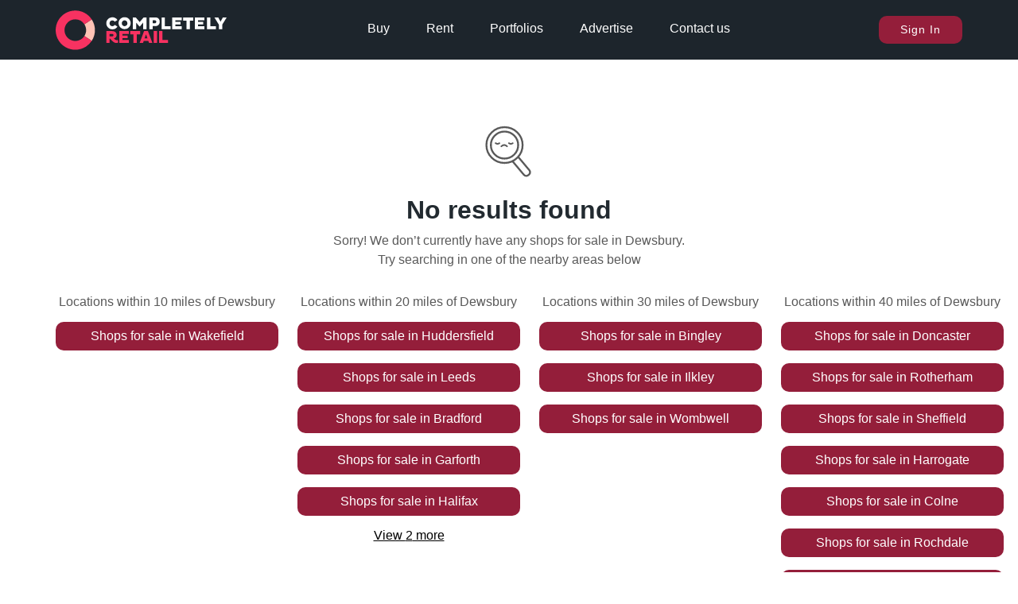

--- FILE ---
content_type: text/html; charset=utf-8
request_url: https://completelyretail.co.uk/shops-for-sale/dewsbury
body_size: 9347
content:
<!DOCTYPE html><html lang="en"><head><meta charSet="utf-8"/><meta name="viewport" content="width=device-width, initial-scale=1"/><link rel="preload" as="image" href="https://neo.completelyretail.co.uk/icons/CR-logo-reduced.svg"/><link rel="stylesheet" href="/_next/static/css/46baaadacab8a52c.css" data-precedence="next"/><link rel="stylesheet" href="/_next/static/css/a8482853a6b9d0b9.css" data-precedence="next"/><link rel="stylesheet" href="/_next/static/css/0494b02d1c4e4274.css" data-precedence="next"/><link rel="stylesheet" href="/_next/static/css/5827e44a112e3065.css" data-precedence="next"/><link rel="stylesheet" href="/_next/static/css/4b3452fbe2ebec17.css" data-precedence="next"/><link rel="stylesheet" href="/_next/static/css/ab2d2a33b4a441c0.css" data-precedence="next"/><link rel="stylesheet" href="/_next/static/css/41ba81e770273c9e.css" data-precedence="next"/><link rel="stylesheet" href="/_next/static/css/86844c03230651e4.css" data-precedence="next"/><link rel="stylesheet" href="/_next/static/css/34f6e5be31bf81f6.css" data-precedence="next"/><link rel="stylesheet" href="/_next/static/css/e9d0943f9d845623.css" data-precedence="next"/><link rel="stylesheet" href="/_next/static/css/bc1efd0239431865.css" data-precedence="next"/><link rel="preload" as="script" fetchPriority="low" href="/_next/static/chunks/webpack-84e019ac41df2d39.js"/><script src="/_next/static/chunks/fd9d1056-a80fd9220cff7fca.js" async=""></script><script src="/_next/static/chunks/2117-8fb42bbc8edc2e64.js" async=""></script><script src="/_next/static/chunks/main-app-d87abd7b0af9e990.js" async=""></script><script src="/_next/static/chunks/app/global-error-5207cba595fafc37.js" async=""></script><script src="/_next/static/chunks/2972-4f1a27accc5e0b21.js" async=""></script><script src="/_next/static/chunks/7064-e28976bb79695235.js" async=""></script><script src="/_next/static/chunks/3735-97c0016d4cfb9e24.js" async=""></script><script src="/_next/static/chunks/8886-d2898cfa81e19cd4.js" async=""></script><script src="/_next/static/chunks/3864-c70d9a2eb0c1db60.js" async=""></script><script src="/_next/static/chunks/1897-8a2395868af3d6b4.js" async=""></script><script src="/_next/static/chunks/3717-629c1effb97a81c3.js" async=""></script><script src="/_next/static/chunks/650-3a513f431987566c.js" async=""></script><script src="/_next/static/chunks/2301-0141a29a51247b3a.js" async=""></script><script src="/_next/static/chunks/app/layout-0b9de7c7f27ae28c.js" async=""></script><script src="/_next/static/chunks/app/error-8d0119225d817cbc.js" async=""></script><script src="/_next/static/chunks/app/not-found-1e386fb277dacf7a.js" async=""></script><script src="/_next/static/chunks/3052-e25106bc139f11d7.js" async=""></script><script src="/_next/static/chunks/1439-f3e50e7f79e96db4.js" async=""></script><script src="/_next/static/chunks/3673-438a2657cbc4d816.js" async=""></script><script src="/_next/static/chunks/5303-b28030df568dadd4.js" async=""></script><script src="/_next/static/chunks/45-7daa86e94549c684.js" async=""></script><script src="/_next/static/chunks/4313-a0014bc23bc77ceb.js" async=""></script><script src="/_next/static/chunks/1354-88c587f7b43ed047.js" async=""></script><script src="/_next/static/chunks/777-67a08f913b0b2ea8.js" async=""></script><script src="/_next/static/chunks/3845-f18c27d4311b4c3f.js" async=""></script><script src="/_next/static/chunks/4562-804b9c39de454bcb.js" async=""></script><script src="/_next/static/chunks/8245-852494093e58ebd7.js" async=""></script><script src="/_next/static/chunks/781-d58c4bbd05eae6a2.js" async=""></script><script src="/_next/static/chunks/6222-62824800c80b382d.js" async=""></script><script src="/_next/static/chunks/app/shops-for-sale/%5Blocation%5D/page-4c60d3f524b5f97b.js" async=""></script><meta name="google-site-verification" content="r0a16cv7PB39zD3-OOzInezAUy_XnrXCfQdQRrGM4R4"/><meta name="msvalidate.01" content="04701675E6452734E0455DD24DADACDE"/><meta name="google-signin-client_id" content="100717146495-7m857ab45n6ctira0poae5g3rbv9h1cu.apps.googleusercontent.com"/><link rel="apple-touch-icon" sizes="57x57" href="/apple-icon-57x57.png"/><link rel="apple-touch-icon" sizes="60x60" href="/apple-icon-60x60.png"/><link rel="apple-touch-icon" sizes="72x72" href="/apple-icon-72x72.png"/><link rel="apple-touch-icon" sizes="76x76" href="/apple-icon-76x76.png"/><link rel="apple-touch-icon" sizes="114x114" href="/apple-icon-114x114.png"/><link rel="apple-touch-icon" sizes="120x120" href="/apple-icon-120x120.png"/><link rel="apple-touch-icon" sizes="144x144" href="/apple-icon-144x144.png"/><link rel="apple-touch-icon" sizes="152x152" href="/apple-icon-152x152.png"/><link rel="apple-touch-icon" sizes="180x180" href="/apple-icon-180x180.png"/><link rel="icon" type="image/png" sizes="192x192" href="/android-icon-192x192.png"/><link rel="icon" type="image/png" sizes="32x32" href="/favicon-32x32.png"/><link rel="icon" type="image/png" sizes="96x96" href="/favicon-96x96.png"/><link rel="icon" type="image/png" sizes="16x16" href="/favicon-16x16.png"/><link rel="manifest" href="/manifest.json"/><link rel="preconnect" href="https://neo.completelyretail.co.uk"/><link rel="dns-prefetch" href="https://neo.completelyretail.co.uk"/><meta name="msapplication-TileColor" content="#ffffff"/><meta name="msapplication-TileImage" content="/ms-icon-144x144.png"/><meta name="theme-color" content="#222a30"/><link rel="mask-icon" href="/Macbook-Touchbar-Logo-01.svg" color="#eb6b6b"/><title>Shops for sale in Dewsbury | Completely Retail</title><meta name="description" content="Search for shops for sale in Dewsbury. Find property from leading estate agents on the UK’s only fully retail focused property search."/><meta name="image" content="https://completelyretail.co.uk/images/index/CR-Sharing-Social-Media.jpg"/><link rel="canonical" href="https://completelyretail.co.uk/shops-for-sale/dewsbury"/><meta property="og:title" content="Shops for sale in Dewsbury | Completely Retail"/><meta property="og:description" content="Search for shops for sale in Dewsbury. Find property from leading estate agents on the UK’s only fully retail focused property search."/><meta property="og:site_name" content="Completely Retail"/><meta property="og:locale" content="en_GB"/><meta property="og:image" content="https://completelyretail.co.uk/images/index/CR-Sharing-Social-Media.jpg"/><meta property="og:type" content="website"/><meta name="twitter:card" content="summary_large_image"/><meta name="twitter:site" content="@CR_Tweets"/><meta name="twitter:title" content="Shops for sale in Dewsbury | Completely Retail"/><meta name="twitter:description" content="Search for shops for sale in Dewsbury. Find property from leading estate agents on the UK’s only fully retail focused property search."/><meta name="twitter:image" content="https://completelyretail.co.uk/images/index/CR-Sharing-Social-Media.jpg"/><script type="application/ld+json">{"@context":"https://schema.org","@type":"WebSite","name":"Completely Retail","url":"https://completelyretail.co.uk"}</script><script src="/_next/static/chunks/polyfills-42372ed130431b0a.js" noModule=""></script></head><body><script>window.dataLayer = window.dataLayer || [];</script><noscript><iframe src="https://www.googletagmanager.com/ns.html?id=GTM-W4MVJV5&amp;gtm_auth=i7r8VvrGVPGe-mcUjhtBZw&amp;gtm_preview=env-14&amp;gtm_cookies_win=x" height="0" width="0" style="display:none;visibility:hidden"></iframe></noscript><main><div class="header_Container__aTQi_ " id="header"><!--$!--><template data-dgst="BAILOUT_TO_CLIENT_SIDE_RENDERING"></template><!--/$--><div class="StickyContainer_Wrapper___T8Eb" style="height:0"><div class="StickyContainer_Caddy__VKYAZ" style="position:fixed;top:0px"><div class="header_bar__RnG85" style="background-color:rgb(29,37,44)"><nav><ul class="header_InnerUl__8eHX9"><li class="header_logoLink__Z7sIJ"><a href="/"><picture><img src="https://neo.completelyretail.co.uk/icons/CR-logo-reduced.svg" height="50" width="430" alt="Completely Retail: The UK&#x27;s no.1 place to find shops to rent" class=""/></picture></a></li><li class="header_middleNav__HkPqv"><div class="header_NavContainer__1GcOK"><a class="header_link__ciCYf" href="/shops-for-sale">Buy</a><a class="header_link__ciCYf" href="/shops-to-rent">Rent</a><a class="header_link__ciCYf" href="/portfolio">Portfolios</a><div class="header_advertise__gICR7"><p class="header_link__ciCYf header_advertiseLink__nsRtc">Advertise</p><div class="header_advertiseDropdown__K14wc header_hide__hT2m1"><div class="header_advertiseInner__Se7XI header_advertiseArrow__zJvrf"><a href="/agent-pricing">For Agents</a><a href="/landlord-pricing">For Landlords</a><a href="/sales/bids">For Councils</a><a href="/data-exchange">Data Exchange</a><a href="/sales/advertise">Brand Advertising</a></div></div></div><a class="header_link__ciCYf" href="/contact">Contact us</a></div></li><li><!--$--><span id="cr-user" class="headerUser_NavUser__nllNb"><button class="buttons_primaryButton__YoGJQ">Sign In</button></span><!--/$--><div class="header_mobileMenuOpenButton__1beI4"><div></div><div></div></div><div class="header_mobileMenuCloseButton__C3xR8 header_hideMobile__vW8oi">x</div></li></ul></nav></div><div class="header_hideMobile__vW8oi header_InnerMobile__Rdfku"><ul><li class="header_mainBullet__VfaEJ"><a href="/shops-for-sale">Buy</a></li><li class="header_mainBullet__VfaEJ"><a href="/shops-to-rent">Rent</a></li><li class="header_mainBullet__VfaEJ"><a href="/portfolios">Portfolios</a></li><li class="header_mainBullet__VfaEJ header_advertise__gICR7"><p>Advertise</p><ul class="header_hideMobile__vW8oi"><li><a href="/agent-pricing">For Agents</a></li><li><a href="/landlord-pricing">For Landlords</a></li><li><a href="/sales/bids">For Councils</a></li><li><a href="/data-exchange">Data Exchange</a></li><li><a href="/sales/advertise">Brand Advertising</a></li></ul></li><li class="header_mainBullet__VfaEJ">Sign In</li><li class="header_mainBullet__VfaEJ">Register</li></ul></div><div class="headerFeedback_Wrapper__zDIMU wrappers_SmoothWrapper__BQKhm"><div class="headerFeedback_Feed__YC4D8"></div></div></div></div></div><main class=""> <!-- --><script type="application/ld+json">{"@context":"https://schema.org","@type":"BreadcrumbList","itemListElement":[{"@type":"ListItem","position":1,"name":"Retail Units & Shops For Sale","item":"https://completelyretail.co.uk/shops-for-sale"}]}</script><div class="NoResults_NoResultsContainer__faAlE"><svg width="60" height="84" viewBox="0 0 76 84" fill="none" xmlns="http://www.w3.org/2000/svg"><rect x="2.12321" y="0.199666" width="11.358" height="40.1911" rx="5" transform="matrix(0.773588 -0.633689 0.641886 0.7668 37.2709 51.4905)" stroke="#595959" stroke-width="3" stroke-linejoin="round"></rect><path d="M59.6797 30C59.6797 45.7248 46.7889 58.5 30.853 58.5C14.917 58.5 2.02621 45.7248 2.02621 30C2.02621 14.2752 14.917 1.5 30.853 1.5C46.7889 1.5 59.6797 14.2752 59.6797 30Z" fill="white" stroke="#595959" stroke-width="3"></path><path d="M52.6035 30C52.6035 41.8588 42.8808 51.5 30.853 51.5C18.8251 51.5 9.10245 41.8588 9.10245 30C9.10245 18.1412 18.8251 8.5 30.853 8.5C42.8808 8.5 52.6035 18.1412 52.6035 30Z" stroke="#595959" stroke-width="3"></path><path d="M16.7005 27C18.5959 28.3333 20.8704 28.3333 22.7658 27" stroke="#595959" stroke-width="2.5" stroke-linecap="round"></path><path d="M37.9292 27C39.8246 28.3333 42.0991 28.3333 43.9945 27" stroke="#595959" stroke-width="2.5" stroke-linecap="round"></path><path d="M34.8965 32C32.0534 29.3333 28.6417 29.3333 25.7985 32" stroke="#595959" stroke-width="2.5" stroke-linecap="round"></path></svg><h1>No results found</h1><p>Sorry! We don’t currently have any shops <!-- -->for sale<!-- --> in <!-- -->Dewsbury<!-- -->.</p><p>Try searching in one of the nearby areas below</p><div class="NoResults_container__MY7pK" style="grid-template-columns:repeat(4, 1fr)"><div><h2>Locations within 10 miles of Dewsbury</h2><ul id="locationList10" class=""><li><a class="buttons_primaryButton__YoGJQ" href="/shops-for-sale/wakefield">Shops <!-- -->for sale<!-- -->  in <!-- -->Wakefield</a></li></ul></div><div><h2>Locations within 20 miles of Dewsbury</h2><ul id="locationList20" class="hideOverflow"><li><a class="buttons_primaryButton__YoGJQ" href="/shops-for-sale/huddersfield">Shops <!-- -->for sale<!-- -->  in <!-- -->Huddersfield</a></li><li><a class="buttons_primaryButton__YoGJQ" href="/shops-for-sale/leeds">Shops <!-- -->for sale<!-- -->  in <!-- -->Leeds</a></li><li><a class="buttons_primaryButton__YoGJQ" href="/shops-for-sale/bradford">Shops <!-- -->for sale<!-- -->  in <!-- -->Bradford</a></li><li><a class="buttons_primaryButton__YoGJQ" href="/shops-for-sale/garforth">Shops <!-- -->for sale<!-- -->  in <!-- -->Garforth</a></li><li><a class="buttons_primaryButton__YoGJQ" href="/shops-for-sale/halifax">Shops <!-- -->for sale<!-- -->  in <!-- -->Halifax</a></li></ul><button id="locationListButton20" class="NoResults_viewMore__fONdj">View <!-- -->2<!-- --> more</button></div><div><h2>Locations within 30 miles of Dewsbury</h2><ul id="locationList30" class=""><li><a class="buttons_primaryButton__YoGJQ" href="/shops-for-sale/bingley">Shops <!-- -->for sale<!-- -->  in <!-- -->Bingley</a></li><li><a class="buttons_primaryButton__YoGJQ" href="/shops-for-sale/ilkley">Shops <!-- -->for sale<!-- -->  in <!-- -->Ilkley</a></li><li><a class="buttons_primaryButton__YoGJQ" href="/shops-for-sale/wombwell">Shops <!-- -->for sale<!-- -->  in <!-- -->Wombwell</a></li></ul></div><div><h2>Locations within 40 miles of Dewsbury</h2><ul id="locationList40" class="hideOverflow"><li><a class="buttons_primaryButton__YoGJQ" href="/shops-for-sale/doncaster">Shops <!-- -->for sale<!-- -->  in <!-- -->Doncaster</a></li><li><a class="buttons_primaryButton__YoGJQ" href="/shops-for-sale/rotherham">Shops <!-- -->for sale<!-- -->  in <!-- -->Rotherham</a></li><li><a class="buttons_primaryButton__YoGJQ" href="/shops-for-sale/sheffield">Shops <!-- -->for sale<!-- -->  in <!-- -->Sheffield</a></li><li><a class="buttons_primaryButton__YoGJQ" href="/shops-for-sale/harrogate">Shops <!-- -->for sale<!-- -->  in <!-- -->Harrogate</a></li><li><a class="buttons_primaryButton__YoGJQ" href="/shops-for-sale/colne">Shops <!-- -->for sale<!-- -->  in <!-- -->Colne</a></li><li><a class="buttons_primaryButton__YoGJQ" href="/shops-for-sale/rochdale">Shops <!-- -->for sale<!-- -->  in <!-- -->Rochdale</a></li><li><a class="buttons_primaryButton__YoGJQ" href="/shops-for-sale/todmorden">Shops <!-- -->for sale<!-- -->  in <!-- -->Todmorden</a></li></ul><button id="locationListButton40" class="NoResults_viewMore__fONdj">View <!-- -->4<!-- --> more</button></div></div><button class="buttons_primaryButton__YoGJQ">Show more locations</button></div></main><footer class="footer_FooterFluid__mZn6h"><div class="footer_primaryWrapper__o2S6v"><div class="footer_footerInfo__ZRARw"><div class="footer_footerInfoLink__SFWjs"><a title="Completely Retail homepage" href="/"><img src="https://neo.completelyretail.co.uk/icons/CR-logo-reduced.svg" height="50" width="430" alt="Completely Retail: The UK&#x27;s no.1 place to find shops to rent"/></a></div><div class="undefined footer_footerInforSocial__z3r2H"><a href="https://twitter.com/CR_Tweets" target="_blank" rel="noopener noreferrer" class="footer_footerInfoSocailLink__T_Wxi"><img src="https://neo.completelyretail.co.uk/icons/social-twitter-white.svg" alt="The Completely Group on Twitter" width="30" height="35" loading="lazy" decoding="async"/></a><a href="https://www.linkedin.com/company/completelyretail.co.uk/" target="_blank" rel="noopener noreferrer" class="footer_footerInfoSocailLink__T_Wxi"><img src="https://neo.completelyretail.co.uk/icons/social-linkedin-white.svg" alt="The Completely Group on LinkedIn" width="30" height="35" loading="lazy" decoding="async"/></a></div></div><div class="footer_footerlinks__ObC6A"><p class="footer_footerLinksHeading__K5_Y0 footer_isOpen__PYL_j">Additional Links<span><img src="https://neo.completelyretail.co.uk/icons/scrolltotop-white.svg" loading="lazy" decoding="async" alt="^" width="11" height="14"/></span></p><div class="footer_expandable__Yv_D6" id="AddLinks"><a aria-label="View Portfolios" title="View Portfolios" href="/portfolios">View Portfolios</a><a aria-label="View Latest Properties" title="View Latest Properties" href="/new-shops-to-rent">View Latest Properties</a></div></div><div class="footer_footerContacts__KZWl4"><p class="footer_footerLinksHeading__K5_Y0 footer_isOpen__PYL_j">Useful Links<span><img src="https://neo.completelyretail.co.uk/icons/scrolltotop-white.svg" loading="lazy" decoding="async" alt="^" width="11" height="14"/></span></p><div class="footer_expandable__Yv_D6" id="UseLinks"><a aria-label="Listing packages for agents" title="Listing packages for agents" href="/agent-pricing">Listing packages for agents</a><a aria-label="Contact Us" title="Contact Us" href="/contact">Contact Us</a><a aria-label="Browse all properties by town or city" title="Browse all properties by town or city" href="/shops-to-rent-by-town">Browse all properties by town or city</a><a aria-label="Browse all schemes by town or city" title="Browse all schemes by town or city" href="/retail-schemes-by-town">Browse all schemes by town or city</a><a class="footer_footerHref__3OVzy" href="https://news.completelyretail.co.uk/category/news/" target="_blank" rel="noopener noreferrer" aria-label="Latest retail property news" title="Latest retail property news">Latest retail property news</a></div></div></div><div class="footer_secondaryWrapper__kften"><a class="footer_footerPowered__vM33j" href="https://completelygroup.com/" target="_blank" rel="noopener noreferrer">© <!-- -->2026<!-- --> Completely Property Technology Limited part of The Completely Group Limited.</a><div class="footer_footerNav__b2GKQ"><span class="footer_footerFakeRef__eFlSw">Update my cookie settings</span><a class="footer_footerHref__3OVzy" href="https://completelygroup.com/privacy" target="_blank" rel="noopener noreferrer" aria-label="Privacy Policy" title="Privacy Policy">Privacy Policy</a><a aria-label="Terms and Conditions" title="Terms and Conditions" href="/legal/terms-and-conditions/completely-retail">Terms and Conditions</a></div></div><div class="footer_tertiaryWrapper__U_a1X"><div class="recaptchaSignage_InlineWrapper__mhVm8"><span>protected by <strong>reCAPTCHA</strong></span><a href="https://www.google.com/intl/en/policies/privacy/" target="_blank">Privacy</a><span> - </span><a href="https://www.google.com/intl/en/policies/terms/" target="_blank">Terms</a></div></div></footer><!--$!--><template data-dgst="BAILOUT_TO_CLIENT_SIDE_RENDERING"></template><!--/$--><!--$!--><template data-dgst="BAILOUT_TO_CLIENT_SIDE_RENDERING"></template><!--/$--></main><script src="/_next/static/chunks/webpack-84e019ac41df2d39.js" async=""></script><script>(self.__next_f=self.__next_f||[]).push([0]);self.__next_f.push([2,null])</script><script>self.__next_f.push([1,"1:HL[\"/_next/static/css/46baaadacab8a52c.css\",\"style\"]\n2:HL[\"/_next/static/css/a8482853a6b9d0b9.css\",\"style\"]\n3:HL[\"/_next/static/css/0494b02d1c4e4274.css\",\"style\"]\n4:HL[\"/_next/static/css/5827e44a112e3065.css\",\"style\"]\n5:HL[\"/_next/static/css/4b3452fbe2ebec17.css\",\"style\"]\n6:HL[\"/_next/static/css/ab2d2a33b4a441c0.css\",\"style\"]\n7:HL[\"/_next/static/css/41ba81e770273c9e.css\",\"style\"]\n8:HL[\"/_next/static/css/86844c03230651e4.css\",\"style\"]\n9:HL[\"/_next/static/css/34f6e5be31bf81f6.css\",\"style\"]\na:HL[\"/_next/static/css/e9d0943f9d845623.css\",\"style\"]\nb:HL[\"/_next/static/css/bc1efd0239431865.css\",\"style\"]\n"])</script><script>self.__next_f.push([1,"c:I[12846,[],\"\"]\nf:I[4707,[],\"\"]\n11:I[36423,[],\"\"]\n14:I[15401,[\"6470\",\"static/chunks/app/global-error-5207cba595fafc37.js\"],\"default\"]\n10:[\"location\",\"dewsbury\",\"d\"]\n15:[]\n"])</script><script>self.__next_f.push([1,"0:[\"$\",\"$Lc\",null,{\"buildId\":\"CaEERTIcKosTW5zGymHIv\",\"assetPrefix\":\"\",\"urlParts\":[\"\",\"shops-for-sale\",\"dewsbury\"],\"initialTree\":[\"\",{\"children\":[\"shops-for-sale\",{\"children\":[[\"location\",\"dewsbury\",\"d\"],{\"children\":[\"__PAGE__\",{}]}]}]},\"$undefined\",\"$undefined\",true],\"initialSeedData\":[\"\",{\"children\":[\"shops-for-sale\",{\"children\":[[\"location\",\"dewsbury\",\"d\"],{\"children\":[\"__PAGE__\",{},[[\"$Ld\",\"$Le\",[[\"$\",\"link\",\"0\",{\"rel\":\"stylesheet\",\"href\":\"/_next/static/css/ab2d2a33b4a441c0.css\",\"precedence\":\"next\",\"crossOrigin\":\"$undefined\"}],[\"$\",\"link\",\"1\",{\"rel\":\"stylesheet\",\"href\":\"/_next/static/css/41ba81e770273c9e.css\",\"precedence\":\"next\",\"crossOrigin\":\"$undefined\"}],[\"$\",\"link\",\"2\",{\"rel\":\"stylesheet\",\"href\":\"/_next/static/css/86844c03230651e4.css\",\"precedence\":\"next\",\"crossOrigin\":\"$undefined\"}],[\"$\",\"link\",\"3\",{\"rel\":\"stylesheet\",\"href\":\"/_next/static/css/34f6e5be31bf81f6.css\",\"precedence\":\"next\",\"crossOrigin\":\"$undefined\"}],[\"$\",\"link\",\"4\",{\"rel\":\"stylesheet\",\"href\":\"/_next/static/css/e9d0943f9d845623.css\",\"precedence\":\"next\",\"crossOrigin\":\"$undefined\"}],[\"$\",\"link\",\"5\",{\"rel\":\"stylesheet\",\"href\":\"/_next/static/css/bc1efd0239431865.css\",\"precedence\":\"next\",\"crossOrigin\":\"$undefined\"}]]],null],null]},[null,[\"$\",\"$Lf\",null,{\"parallelRouterKey\":\"children\",\"segmentPath\":[\"children\",\"shops-for-sale\",\"children\",\"$10\",\"children\"],\"error\":\"$undefined\",\"errorStyles\":\"$undefined\",\"errorScripts\":\"$undefined\",\"template\":[\"$\",\"$L11\",null,{}],\"templateStyles\":\"$undefined\",\"templateScripts\":\"$undefined\",\"notFound\":\"$undefined\",\"notFoundStyles\":\"$undefined\"}]],null]},[null,[\"$\",\"$Lf\",null,{\"parallelRouterKey\":\"children\",\"segmentPath\":[\"children\",\"shops-for-sale\",\"children\"],\"error\":\"$undefined\",\"errorStyles\":\"$undefined\",\"errorScripts\":\"$undefined\",\"template\":[\"$\",\"$L11\",null,{}],\"templateStyles\":\"$undefined\",\"templateScripts\":\"$undefined\",\"notFound\":\"$undefined\",\"notFoundStyles\":\"$undefined\"}]],null]},[[[[\"$\",\"link\",\"0\",{\"rel\":\"stylesheet\",\"href\":\"/_next/static/css/46baaadacab8a52c.css\",\"precedence\":\"next\",\"crossOrigin\":\"$undefined\"}],[\"$\",\"link\",\"1\",{\"rel\":\"stylesheet\",\"href\":\"/_next/static/css/a8482853a6b9d0b9.css\",\"precedence\":\"next\",\"crossOrigin\":\"$undefined\"}],[\"$\",\"link\",\"2\",{\"rel\":\"stylesheet\",\"href\":\"/_next/static/css/0494b02d1c4e4274.css\",\"precedence\":\"next\",\"crossOrigin\":\"$undefined\"}],[\"$\",\"link\",\"3\",{\"rel\":\"stylesheet\",\"href\":\"/_next/static/css/5827e44a112e3065.css\",\"precedence\":\"next\",\"crossOrigin\":\"$undefined\"}],[\"$\",\"link\",\"4\",{\"rel\":\"stylesheet\",\"href\":\"/_next/static/css/4b3452fbe2ebec17.css\",\"precedence\":\"next\",\"crossOrigin\":\"$undefined\"}]],\"$L12\"],null],null],\"couldBeIntercepted\":false,\"initialHead\":[null,\"$L13\"],\"globalErrorComponent\":\"$14\",\"missingSlots\":\"$W15\"}]\n"])</script><script>self.__next_f.push([1,"16:I[88003,[\"2972\",\"static/chunks/2972-4f1a27accc5e0b21.js\",\"7064\",\"static/chunks/7064-e28976bb79695235.js\",\"3735\",\"static/chunks/3735-97c0016d4cfb9e24.js\",\"8886\",\"static/chunks/8886-d2898cfa81e19cd4.js\",\"3864\",\"static/chunks/3864-c70d9a2eb0c1db60.js\",\"1897\",\"static/chunks/1897-8a2395868af3d6b4.js\",\"3717\",\"static/chunks/3717-629c1effb97a81c3.js\",\"650\",\"static/chunks/650-3a513f431987566c.js\",\"2301\",\"static/chunks/2301-0141a29a51247b3a.js\",\"3185\",\"static/chunks/app/layout-0b9de7c7f27ae28c.js\"],\"\"]\n17:I[95638,[\"2972\",\"static/chunks/2972-4f1a27accc5e0b21.js\",\"7064\",\"static/chunks/7064-e28976bb79695235.js\",\"3735\",\"static/chunks/3735-97c0016d4cfb9e24.js\",\"8886\",\"static/chunks/8886-d2898cfa81e19cd4.js\",\"3864\",\"static/chunks/3864-c70d9a2eb0c1db60.js\",\"1897\",\"static/chunks/1897-8a2395868af3d6b4.js\",\"3717\",\"static/chunks/3717-629c1effb97a81c3.js\",\"650\",\"static/chunks/650-3a513f431987566c.js\",\"2301\",\"static/chunks/2301-0141a29a51247b3a.js\",\"3185\",\"static/chunks/app/layout-0b9de7c7f27ae28c.js\"],\"default\"]\n18:I[85584,[\"2972\",\"static/chunks/2972-4f1a27accc5e0b21.js\",\"7601\",\"static/chunks/app/error-8d0119225d817cbc.js\"],\"default\"]\n"])</script><script>self.__next_f.push([1,"12:[\"$\",\"html\",null,{\"lang\":\"en\",\"children\":[[\"$\",\"head\",null,{\"children\":[[\"$\",\"$L16\",null,{\"id\":\"google-tag-manager\",\"strategy\":\"afterInteractive\",\"children\":\"\\n  (function(w,d,s,l,i){w[l]=w[l]||[];w[l].push({'gtm.start':\\n  new Date().getTime(),event:'gtm.js'});var f=d.getElementsByTagName(s)[0],\\n  j=d.createElement(s),dl=l!='dataLayer'?'\u0026l='+l:'';j.async=true;j.src=\\n  'https://www.googletagmanager.com/gtm.js?id='+i+dl;f.parentNode.insertBefore(j,f);\\n  })(window,document,'script','dataLayer','GTM-W4MVJV5');\\n\"}],[\"$\",\"meta\",null,{\"name\":\"google-site-verification\",\"content\":\"r0a16cv7PB39zD3-OOzInezAUy_XnrXCfQdQRrGM4R4\"}],[\"$\",\"meta\",null,{\"name\":\"msvalidate.01\",\"content\":\"04701675E6452734E0455DD24DADACDE\"}],[\"$\",\"meta\",null,{\"name\":\"google-signin-client_id\",\"content\":\"100717146495-7m857ab45n6ctira0poae5g3rbv9h1cu.apps.googleusercontent.com\"}],[\"$\",\"link\",null,{\"rel\":\"apple-touch-icon\",\"sizes\":\"57x57\",\"href\":\"/apple-icon-57x57.png\"}],[\"$\",\"link\",null,{\"rel\":\"apple-touch-icon\",\"sizes\":\"60x60\",\"href\":\"/apple-icon-60x60.png\"}],[\"$\",\"link\",null,{\"rel\":\"apple-touch-icon\",\"sizes\":\"72x72\",\"href\":\"/apple-icon-72x72.png\"}],[\"$\",\"link\",null,{\"rel\":\"apple-touch-icon\",\"sizes\":\"76x76\",\"href\":\"/apple-icon-76x76.png\"}],[\"$\",\"link\",null,{\"rel\":\"apple-touch-icon\",\"sizes\":\"114x114\",\"href\":\"/apple-icon-114x114.png\"}],[\"$\",\"link\",null,{\"rel\":\"apple-touch-icon\",\"sizes\":\"120x120\",\"href\":\"/apple-icon-120x120.png\"}],[\"$\",\"link\",null,{\"rel\":\"apple-touch-icon\",\"sizes\":\"144x144\",\"href\":\"/apple-icon-144x144.png\"}],[\"$\",\"link\",null,{\"rel\":\"apple-touch-icon\",\"sizes\":\"152x152\",\"href\":\"/apple-icon-152x152.png\"}],[\"$\",\"link\",null,{\"rel\":\"apple-touch-icon\",\"sizes\":\"180x180\",\"href\":\"/apple-icon-180x180.png\"}],[\"$\",\"link\",null,{\"rel\":\"icon\",\"type\":\"image/png\",\"sizes\":\"192x192\",\"href\":\"/android-icon-192x192.png\"}],[\"$\",\"link\",null,{\"rel\":\"icon\",\"type\":\"image/png\",\"sizes\":\"32x32\",\"href\":\"/favicon-32x32.png\"}],[\"$\",\"link\",null,{\"rel\":\"icon\",\"type\":\"image/png\",\"sizes\":\"96x96\",\"href\":\"/favicon-96x96.png\"}],[\"$\",\"link\",null,{\"rel\":\"icon\",\"type\":\"image/png\",\"sizes\":\"16x16\",\"href\":\"/favicon-16x16.png\"}],[\"$\",\"link\",null,{\"rel\":\"manifest\",\"href\":\"/manifest.json\"}],[\"$\",\"link\",null,{\"rel\":\"preconnect\",\"href\":\"https://neo.completelyretail.co.uk\"}],[\"$\",\"link\",null,{\"rel\":\"dns-prefetch\",\"href\":\"https://neo.completelyretail.co.uk\"}],[\"$\",\"meta\",null,{\"name\":\"msapplication-TileColor\",\"content\":\"#ffffff\"}],[\"$\",\"meta\",null,{\"name\":\"msapplication-TileImage\",\"content\":\"/ms-icon-144x144.png\"}],[\"$\",\"meta\",null,{\"name\":\"theme-color\",\"content\":\"#222a30\"}],[\"$\",\"link\",null,{\"rel\":\"mask-icon\",\"href\":\"/Macbook-Touchbar-Logo-01.svg\",\"color\":\"#eb6b6b\"}],[\"$\",\"script\",null,{\"type\":\"application/ld+json\",\"dangerouslySetInnerHTML\":{\"__html\":\"{\\\"@context\\\":\\\"https://schema.org\\\",\\\"@type\\\":\\\"WebSite\\\",\\\"name\\\":\\\"Completely Retail\\\",\\\"url\\\":\\\"https://completelyretail.co.uk\\\"}\"}}],false]}],[\"$\",\"body\",null,{\"children\":[[[\"$\",\"script\",null,{\"dangerouslySetInnerHTML\":{\"__html\":\"window.dataLayer = window.dataLayer || [];\"}}],[\"$\",\"noscript\",null,{\"children\":[\"$\",\"iframe\",null,{\"src\":\"https://www.googletagmanager.com/ns.html?id=GTM-W4MVJV5\u0026gtm_auth=i7r8VvrGVPGe-mcUjhtBZw\u0026gtm_preview=env-14\u0026gtm_cookies_win=x\",\"height\":\"0\",\"width\":\"0\",\"style\":{\"display\":\"none\",\"visibility\":\"hidden\"}}]}]],[\"$\",\"$L17\",null,{\"hasToken\":false,\"pageProps\":{\"showPopular\":false},\"children\":[\"$\",\"$Lf\",null,{\"parallelRouterKey\":\"children\",\"segmentPath\":[\"children\"],\"error\":\"$18\",\"errorStyles\":[],\"errorScripts\":[],\"template\":[\"$\",\"$L11\",null,{}],\"templateStyles\":\"$undefined\",\"templateScripts\":\"$undefined\",\"notFound\":\"$L19\",\"notFoundStyles\":[]}]}]]}]]}]\n"])</script><script>self.__next_f.push([1,"1a:I[59890,[\"2972\",\"static/chunks/2972-4f1a27accc5e0b21.js\",\"9160\",\"static/chunks/app/not-found-1e386fb277dacf7a.js\"],\"default\"]\n19:[\"$\",\"$L1a\",null,{}]\n"])</script><script>self.__next_f.push([1,"1b:I[20218,[\"2972\",\"static/chunks/2972-4f1a27accc5e0b21.js\",\"7064\",\"static/chunks/7064-e28976bb79695235.js\",\"3052\",\"static/chunks/3052-e25106bc139f11d7.js\",\"1439\",\"static/chunks/1439-f3e50e7f79e96db4.js\",\"3735\",\"static/chunks/3735-97c0016d4cfb9e24.js\",\"3673\",\"static/chunks/3673-438a2657cbc4d816.js\",\"5303\",\"static/chunks/5303-b28030df568dadd4.js\",\"45\",\"static/chunks/45-7daa86e94549c684.js\",\"4313\",\"static/chunks/4313-a0014bc23bc77ceb.js\",\"1354\",\"static/chunks/1354-88c587f7b43ed047.js\",\"777\",\"static/chunks/777-67a08f913b0b2ea8.js\",\"3845\",\"static/chunks/3845-f18c27d4311b4c3f.js\",\"4562\",\"static/chunks/4562-804b9c39de454bcb.js\",\"8245\",\"static/chunks/8245-852494093e58ebd7.js\",\"781\",\"static/chunks/781-d58c4bbd05eae6a2.js\",\"6222\",\"static/chunks/6222-62824800c80b382d.js\",\"1130\",\"static/chunks/app/shops-for-sale/%5Blocation%5D/page-4c60d3f524b5f97b.js\"],\"default\"]\n"])</script><script>self.__next_f.push([1,"e:[[\"$\",\"script\",null,{\"type\":\"application/ld+json\",\"dangerouslySetInnerHTML\":{\"__html\":\"{\\\"@context\\\":\\\"https://schema.org\\\",\\\"@type\\\":\\\"BreadcrumbList\\\",\\\"itemListElement\\\":[{\\\"@type\\\":\\\"ListItem\\\",\\\"position\\\":1,\\\"name\\\":\\\"Retail Units \u0026 Shops For Sale\\\",\\\"item\\\":\\\"https://completelyretail.co.uk/shops-for-sale\\\"}]}\"}}],false,[\"$\",\"$L1b\",null,{\"lat\":53.691732444,\"lng\":-1.627692193,\"north\":\"53.723407638\",\"south\":\"53.657033667\",\"east\":\"-1.584038762\",\"west\":\"-1.675660451\",\"baseSettings\":\"eyJhbGciOiJIUzI1NiIsInR5cCI6IkpXVCJ9.[base64].XYkr1EOI_fP-780GSPlYqzAoLCjFB5JpMbPGn_814AA\",\"baseFilters\":[{\"field\":\"searchable\",\"type\":\"any\",\"values\":[true],\"name\":\"Searchable\"},{\"field\":\"available\",\"type\":\"any\",\"values\":[true],\"name\":\"Available\"},{\"field\":\"latitude\",\"type\":\"any\",\"values\":[{\"from\":\"53.657033667\",\"to\":\"53.723407638\",\"name\":\"Lat\"}]},{\"field\":\"longitude\",\"type\":\"any\",\"values\":[{\"from\":\"-1.675660451\",\"to\":\"-1.584038762\",\"name\":\"Lng\"}]},{\"field\":\"availability\",\"type\":\"any\",\"values\":[\"For Sale\"]}],\"searchType\":\"PROPERTY\",\"searchParams\":{},\"categoryCode\":\"ALL\",\"type\":\"PROPERTY\",\"location\":\"dewsbury\",\"statistics\":{\"total\":null,\"cats\":{\"RW\":1},\"availability\":{\"To Let\":1},\"topAgent\":{\"agent\":\"HampsonWall\",\"amount\":1},\"rent_max\":null,\"rent_minimum\":null,\"rent_medium\":null,\"rent_median\":null,\"rent_avg\":null,\"size_max\":10732,\"size_minimum\":10732,\"size_max_m\":997,\"size_minimum_m\":997,\"name\":\"Dewsbury\",\"uri\":\"dewsbury\",\"price_medium\":null,\"price_median\":null,\"price_avg\":null,\"price_max\":null,\"price_minimum\":null},\"googleSearch\":false,\"initialData\":{\"resultSearchTerm\":\"\",\"totalPages\":0,\"pagingStart\":0,\"pagingEnd\":0,\"wasSearched\":false,\"totalResults\":0,\"facets\":{\"availability\":[{\"data\":[{\"value\":\"To Let\",\"count\":1}],\"type\":\"value\"}],\"category_code\":[{\"data\":[],\"type\":\"value\"}],\"town.name\":[{\"data\":[],\"type\":\"value\"}],\"rent_pa_range\":[{\"data\":[{\"value\":\"\u003c 10k\",\"count\":0},{\"value\":\"10k - 20k\",\"count\":0},{\"value\":\"20k - 30k\",\"count\":0},{\"value\":\"30k - 40k\",\"count\":0},{\"value\":\"40k - 50k\",\"count\":0},{\"value\":\"50k - 60k\",\"count\":0},{\"value\":\"60k - 70k\",\"count\":0},{\"value\":\"70k - 80k\",\"count\":0},{\"value\":\"80k - 90k\",\"count\":0},{\"value\":\"90k - 100k\",\"count\":0},{\"value\":\"100k - 125k\",\"count\":0},{\"value\":\"125k - 150k\",\"count\":0},{\"value\":\"150k - 175k\",\"count\":0},{\"value\":\"175k - 200k\",\"count\":0},{\"value\":\"200k - 250k\",\"count\":0},{\"value\":\"250k - 300k\",\"count\":0},{\"value\":\"300k - 400k\",\"count\":0},{\"value\":\"\u003e 400k\",\"count\":0}],\"type\":\"value\"}],\"price_range\":[{\"data\":[{\"value\":\"\u003c 100k\",\"count\":0},{\"value\":\"100k - 200k\",\"count\":0},{\"value\":\"200k - 300k\",\"count\":0},{\"value\":\"300k - 400k\",\"count\":0},{\"value\":\"400k - 500k\",\"count\":0},{\"value\":\"500k - 600k\",\"count\":0},{\"value\":\"600k - 700k\",\"count\":0},{\"value\":\"700k - 800k\",\"count\":0},{\"value\":\"800k - 900k\",\"count\":0},{\"value\":\"900k - 1m\",\"count\":0},{\"value\":\"1m - 1.5m\",\"count\":0},{\"value\":\"1.5m - 2.0m\",\"count\":0},{\"value\":\"\u003e 2m\",\"count\":0}],\"type\":\"value\"}],\"size_ft_max_range\":[{\"data\":[{\"value\":\"\u003c 100\",\"count\":0},{\"value\":\"100 - 200\",\"count\":0},{\"value\":\"200 - 300\",\"count\":0},{\"value\":\"300 - 400\",\"count\":0},{\"value\":\"400 - 500\",\"count\":0},{\"value\":\"500 - 600\",\"count\":0},{\"value\":\"600 - 700\",\"count\":0},{\"value\":\"700 - 800\",\"count\":0},{\"value\":\"800 - 900\",\"count\":0},{\"value\":\"900 - 1000\",\"count\":0},{\"value\":\"1000 - 1250\",\"count\":0},{\"value\":\"1250 - 1500\",\"count\":0},{\"value\":\"1500 - 1750\",\"count\":0},{\"value\":\"1750 - 2000\",\"count\":0},{\"value\":\"2000 - 2500\",\"count\":0},{\"value\":\"2500 - 3000\",\"count\":0},{\"value\":\"3000 - 4000\",\"count\":0},{\"value\":\"\u003e 4000\",\"count\":0}],\"type\":\"value\"}],\"size_m_max_range\":[{\"data\":[{\"value\":\"\u003c 100\",\"count\":0},{\"value\":\"100 - 200\",\"count\":0},{\"value\":\"200 - 300\",\"count\":0},{\"value\":\"300 - 400\",\"count\":0},{\"value\":\"400 - 500\",\"count\":0},{\"value\":\"500 - 600\",\"count\":0},{\"value\":\"600 - 700\",\"count\":0},{\"value\":\"700 - 800\",\"count\":0},{\"value\":\"800 - 900\",\"count\":0},{\"value\":\"900 - 1000\",\"count\":0},{\"value\":\"1000 - 1250\",\"count\":0},{\"value\":\"1250 - 1500\",\"count\":0},{\"value\":\"1500 - 1750\",\"count\":0},{\"value\":\"1750 - 2000\",\"count\":0},{\"value\":\"2000 - 2500\",\"count\":0},{\"value\":\"2500 - 3000\",\"count\":0},{\"value\":\"3000 - 4000\",\"count\":0},{\"value\":\"\u003e 4000\",\"count\":0}],\"type\":\"value\"}]},\"results\":[{\"docType\":\"locations-advert\",\"id\":{\"raw\":\"locations-advert\"}},{\"docType\":\"bid\",\"id\":{\"raw\":\"bid\"}},{\"docType\":\"dx-advert\",\"id\":{\"raw\":\"dx-advert\"}}],\"requestId\":null,\"rawResponse\":null},\"searchPortfolio\":null,\"recommendations\":[{\"from\":5,\"to\":10,\"doc_count\":1,\"id\":\"22387\",\"name\":\"Wakefield\",\"uri\":\"wakefield\"},{\"from\":10,\"to\":20,\"doc_count\":3,\"id\":\"21696\",\"name\":\"Huddersfield\",\"uri\":\"huddersfield\"},{\"from\":10,\"to\":20,\"doc_count\":3,\"id\":\"21784\",\"name\":\"Leeds\",\"uri\":\"leeds\"},{\"from\":10,\"to\":20,\"doc_count\":2,\"id\":\"21192\",\"name\":\"Bradford\",\"uri\":\"bradford\"},{\"from\":10,\"to\":20,\"doc_count\":1,\"id\":\"21551\",\"name\":\"Garforth\",\"uri\":\"garforth\"},{\"from\":10,\"to\":20,\"doc_count\":1,\"id\":\"21606\",\"name\":\"Halifax\",\"uri\":\"halifax\"},{\"from\":20,\"to\":30,\"doc_count\":1,\"id\":\"21152\",\"name\":\"Bingley\",\"uri\":\"bingley\"},{\"from\":20,\"to\":30,\"doc_count\":1,\"id\":\"21709\",\"name\":\"Ilkley\",\"uri\":\"ilkley\"},{\"from\":20,\"to\":30,\"doc_count\":1,\"id\":\"22493\",\"name\":\"Wombwell\",\"uri\":\"wombwell\"},{\"from\":30,\"to\":40,\"doc_count\":4,\"id\":\"21422\",\"name\":\"Doncaster\",\"uri\":\"doncaster\"},{\"from\":30,\"to\":40,\"doc_count\":3,\"id\":\"22118\",\"name\":\"Rotherham\",\"uri\":\"rotherham\"},{\"from\":30,\"to\":40,\"doc_count\":3,\"id\":\"22173\",\"name\":\"Sheffield\",\"uri\":\"sheffield\"},{\"from\":30,\"to\":40,\"doc_count\":2,\"id\":\"21621\",\"name\":\"Harrogate\",\"uri\":\"harrogate\"},{\"from\":30,\"to\":40,\"doc_count\":1,\"id\":\"21345\",\"name\":\"Colne\",\"uri\":\"colne\"},{\"from\":30,\"to\":40,\"doc_count\":1,\"id\":\"22110\",\"name\":\"Rochdale\",\"uri\":\"rochdale\"},{\"from\":30,\"to\":40,\"doc_count\":1,\"id\":\"22344\",\"name\":\"Todmorden\",\"uri\":\"todmorden\"},{\"from\":40,\"to\":50,\"doc_count\":3,\"id\":\"22515\",\"name\":\"York\",\"uri\":\"york\"},{\"from\":40,\"to\":50,\"doc_count\":2,\"id\":\"21237\",\"name\":\"Burnley\",\"uri\":\"burnley\"},{\"from\":40,\"to\":50,\"doc_count\":2,\"id\":\"21862\",\"name\":\"Manchester\",\"uri\":\"manchester\"},{\"from\":40,\"to\":50,\"doc_count\":2,\"id\":\"22259\",\"name\":\"Stockport\",\"uri\":\"stockport\"},{\"from\":40,\"to\":50,\"doc_count\":1,\"id\":\"22333\",\"name\":\"Thorne\",\"uri\":\"thorne\"}],\"destination\":null,\"locationDetails\":{\"id\":21415,\"uri\":\"dewsbury\",\"type\":\"town\",\"name\":\"Dewsbury\",\"min_lat\":\"53.657033667\",\"min_lng\":\"-1.675660451\",\"max_lat\":\"53.723407638\",\"max_lng\":\"-1.584038762\",\"geo_location\":{\"lat\":\"53.691732444\",\"lon\":\"-1.627692193\"},\"parent_name\":\"West Yorkshire\",\"has_bid\":false},\"category\":\"ALL\",\"searchCriteria\":\"Location\",\"news\":false,\"bids\":null,\"forSale\":true,\"extraWidth\":true,\"dxStats\":{\"collected\":14,\"property\":1,\"maxSize\":{\"value\":17155},\"minSize\":{\"value\":861},\"minRent\":{\"value\":16000},\"maxRent\":{\"value\":60000}},\"meta\":{\"head\":{\"title\":\"Completely Retail\",\"breadcrumbs\":[]},\"strapline\":\"Retail Units \u0026 Shops For Sale in Dewsbury\",\"query\":{},\"description\":\"Search our property list to find available retail space and shops for sale in  Dewsbury.   Filter your search by size and price. Use the other filters to search on availability and location type.\",\"name\":\"\",\"SEO\":{\"title\":\"Shops for sale in Dewsbury\",\"canonical\":\"https://completelyretail.co.uk/shops-for-sale/dewsbury\",\"breadcrumbs\":[{\"name\":\"Retail Units \u0026 Shops For Sale\",\"item\":\"https://completelyretail.co.uk/shops-for-sale\"}],\"description\":\"Search for shops for sale in Dewsbury. Find property from leading estate agents on the UK’s only fully retail focused property search.\"}}}]]\n"])</script><script>self.__next_f.push([1,"13:[[\"$\",\"meta\",\"0\",{\"name\":\"viewport\",\"content\":\"width=device-width, initial-scale=1\"}],[\"$\",\"meta\",\"1\",{\"charSet\":\"utf-8\"}],[\"$\",\"title\",\"2\",{\"children\":\"Shops for sale in Dewsbury | Completely Retail\"}],[\"$\",\"meta\",\"3\",{\"name\":\"description\",\"content\":\"Search for shops for sale in Dewsbury. Find property from leading estate agents on the UK’s only fully retail focused property search.\"}],[\"$\",\"meta\",\"4\",{\"name\":\"image\",\"content\":\"https://completelyretail.co.uk/images/index/CR-Sharing-Social-Media.jpg\"}],[\"$\",\"link\",\"5\",{\"rel\":\"canonical\",\"href\":\"https://completelyretail.co.uk/shops-for-sale/dewsbury\"}],[\"$\",\"meta\",\"6\",{\"property\":\"og:title\",\"content\":\"Shops for sale in Dewsbury | Completely Retail\"}],[\"$\",\"meta\",\"7\",{\"property\":\"og:description\",\"content\":\"Search for shops for sale in Dewsbury. Find property from leading estate agents on the UK’s only fully retail focused property search.\"}],[\"$\",\"meta\",\"8\",{\"property\":\"og:site_name\",\"content\":\"Completely Retail\"}],[\"$\",\"meta\",\"9\",{\"property\":\"og:locale\",\"content\":\"en_GB\"}],[\"$\",\"meta\",\"10\",{\"property\":\"og:image\",\"content\":\"https://completelyretail.co.uk/images/index/CR-Sharing-Social-Media.jpg\"}],[\"$\",\"meta\",\"11\",{\"property\":\"og:type\",\"content\":\"website\"}],[\"$\",\"meta\",\"12\",{\"name\":\"twitter:card\",\"content\":\"summary_large_image\"}],[\"$\",\"meta\",\"13\",{\"name\":\"twitter:site\",\"content\":\"@CR_Tweets\"}],[\"$\",\"meta\",\"14\",{\"name\":\"twitter:title\",\"content\":\"Shops for sale in Dewsbury | Completely Retail\"}],[\"$\",\"meta\",\"15\",{\"name\":\"twitter:description\",\"content\":\"Search for shops for sale in Dewsbury. Find property from leading estate agents on the UK’s only fully retail focused property search.\"}],[\"$\",\"meta\",\"16\",{\"name\":\"twitter:image\",\"content\":\"https://completelyretail.co.uk/images/index/CR-Sharing-Social-Media.jpg\"}]]\nd:null\n"])</script></body></html>

--- FILE ---
content_type: text/css; charset=utf-8
request_url: https://completelyretail.co.uk/_next/static/css/0494b02d1c4e4274.css
body_size: 16069
content:
.error_Wrapper__byXPO{position:relative;height:100%;min-height:45vmax;max-height:900px;display:flex;align-items:center;justify-content:center;@media (prefers-color-scheme:dark){color:#000}}.error_Container__8e2na{position:relative;z-index:2;display:grid;grid-template-columns:1fr;grid-template-rows:1fr max-content max-content .4fr max-content 1fr;grid-template-areas:"." "error" "message" "." "links" ".";height:100%;width:100%;max-width:1140px;margin:0 auto;padding:0 15px}.error_Container__8e2na h1{grid-area:error;font-size:1.3rem;margin:0}.error_Container__8e2na p{grid-area:message;font-weight:700;margin:0;max-width:34rem;font-size:2.6rem}.error_Links__A2ZbD{grid-area:links;display:grid;grid-template-columns:1fr 1fr 1fr;grid-gap:0 2rem;max-width:46rem;margin-top:20px}.error_RawError__3JaP1{display:none;opacity:0;position:fixed;overflow:hidden;left:-9999px}@media screen and (min-width:500px){.error_Container__8e2na h1{font-size:calc(1.3rem + (28.8 - 20.8) * (100vw - 500px) / (1200 - 500))}.error_Container__8e2na p{font-size:calc(2.6rem + (51.2 - 41.6) * (100vw - 500px) / (1200 - 500));max-width:calc(34rem + (672 - 544) * (100vw - 500px) / (1200 - 500))}}@media screen and (min-width:1200px){.error_Container__8e2na p{font-size:3.2rem;max-width:42rem}.error_Container__8e2na h1{font-size:1.8rem}}.pictureCard_PictureCard__8Aezb{position:relative;display:block;background-position:50% 50%;background-size:cover;background-repeat:no-repeat}.pictureCard_PictureCard_background__VnASX{position:relative;display:block}.pictureCard_PictureCard__Inner__CwbYb{position:absolute;top:0;left:0;z-index:20;width:100%;height:100%;display:grid;align-content:flex-end;padding:1rem;background:linear-gradient(180deg,#0000,#0003,#0009)}.pictureCard_PictureCard__Upper___r8Bo{font-size:1.1rem;font-weight:700;color:#fff;margin:0;white-space:nowrap;overflow:hidden;text-overflow:ellipsis}.pictureCard_PictureCard__Lower__uLmhd{font-size:14.4px;color:#fff;margin:0;white-space:nowrap;overflow:hidden;text-overflow:ellipsis}.categorySearch_search__zjtnn{position:relative;z-index:60;display:grid;grid-template-rows:max-content;grid-template-columns:100%;justify-content:center;align-content:center;padding:70px 1rem}.categorySearch_search__zjtnn input{@media (prefers-color-scheme:dark){color:#222a30}}.categorySearch_searchInner__X2BrS{position:relative;z-index:10}.categorySearch_searchInner__X2BrS h1{font-size:2rem;color:#fff;text-align:center}.categorySearch_searchInner__X2BrS input{@media (prefers-color-scheme:dark){background-color:#222a30}}.categorySearch_searchInner__X2BrS p{margin-left:auto;margin-right:auto;color:#fff;max-width:680px;text-align:center}.categorySearch_heroImage__xE84z{display:block;position:absolute;inset:0;margin:0;object-fit:cover}.categorySearch_heroImage__xE84z img{position:absolute;inset:0;box-sizing:border-box;padding:0;border:none;margin:auto;display:block;width:0;height:0;min-width:100%;max-width:100%;min-height:100%;max-height:100%;object-fit:cover}.categorySearch_autocomplete__Y2g9N{width:100%}.categorySearch_googleSearchContainer__Zci90 input::placeholder{color:#c3c3c3;font-style:italic;font-weight:400;font-size:16px}.categorySearch_googleSearchContainer__Zci90 input:focus{border-radius:.5rem}.categorySearch_googleSearchContainer__Zci90 input{border-radius:.5rem;border:.5px solid #000;@media (prefers-color-scheme:dark){border-left-color:#fff!important;border-bottom-color:#fff!important;border-right-color:#fff!important;border-top-color:#fff!important}text-align:left;padding-left:1rem;width:100%;font-family:proxima-nova,sans-serif;height:2.25rem;font-size:16px;@media (prefers-color-scheme:dark){color:#fff}}.categorySearch_googleSearchContainer__Zci90{position:relative;display:flex;width:100%;height:2.25rem}.categorySearch_criteriaTabs__ujrRu{flex:0 0 auto;display:flex;height:100%;padding-left:.5rem;column-gap:7px}.categorySearch_criteriaTabs__ujrRu button{flex:0 1 auto;font-family:proxima-nova,sans-serif;border:1px solid #941e3a;color:#941e3a;appearance:none;background-color:#fff;padding:0 .75rem;margin:0;cursor:pointer;transition:color .25s,border-color .25s,background-color .25s}.categorySearch_criteriaTabs__ujrRu button:hover{border-color:#343434;color:#343434}.categorySearch_active__EIp5W{border:1px solid #941e3a!important;color:#fff!important;background-color:#941e3a!important;cursor:default}.categorySearch_criteriaTabs__ujrRu button:first-child,.categorySearch_criteriaTabs__ujrRu button:nth-child(2){border-radius:.4rem}.categorySearch_suggestions__o9Ew2{position:absolute;top:calc(100% + .5rem);left:0;z-index:500;width:100%;padding:0;margin:0;background-color:#fff;overflow:hidden;border-radius:.5rem;box-shadow:0 .25rem .5rem #0000001a}.categorySearch_suggestion__CZieZ{position:relative;font-size:1rem;padding:.5rem 1rem;cursor:pointer}.categorySearch_suggestion__CZieZ :hover{color:#fff;background-color:#941e3a}.categorySearch_featuredList__jpLeS{display:grid;grid-template-columns:1fr 1fr 1fr 1fr;gap:1rem;grid-auto-flow:row}.categorySearch_featuredList__jpLeS a:after{content:"";position:relative;z-index:10;display:block;width:100%;padding-bottom:75%}.categorySearch_rounded__8yMom{border-radius:8px}.categorySearch_marginBottom__rExcA{padding-bottom:3rem}.categorySearch_container__TA55m{width:100%;max-width:1140px;margin-right:auto;margin-left:auto;padding-top:3rem}.categorySearch_container__TA55m h2{text-align:center;margin-bottom:2rem}.categorySearch_otherSearch__wdLHA{margin-bottom:3rem}.categorySearch_otherSearch__wdLHA ul{display:grid;grid-template-rows:min-content min-content;grid-template-columns:auto auto auto auto auto;grid-gap:1.5rem;margin:0;padding:0}.categorySearch_otherSearch__wdLHA li{list-style:none;font-size:1rem;@media (prefers-color-scheme:dark){color:#fff}}.categorySearch_otherLinks__5XWDV{display:flex;justify-content:center;gap:4rem}.categorySearch_otherLinks__5XWDV a{text-decoration:none;font-size:15px;color:#fff;background:#941e3a;border:1.5px solid #941e3b;border-radius:8px;padding:5px;min-width:200px;text-align:center}@media screen and (min-width:768px){.categorySearch_search__zjtnn{grid-template-columns:max-content;padding:100px 1rem;min-height:500px}.categorySearch_googleSearchContainer__Zci90{min-width:650px}}@media screen and (min-width:500px){.categorySearch_searchInner__X2BrS h1{font-size:calc(2rem + (38.4 - 32) * (100vw - 500px) / (1200 - 500))}}@media screen and (min-width:1200px){.categorySearch_searchInner__X2BrS h1{font-size:2.4rem}}@media screen and (max-width:768px){.categorySearch_heroImage__xE84z{background:#333!important;background-color:#333}.categorySearch_heroImage__xE84z picture{display:none}.categorySearch_featuredList__jpLeS{grid-template-columns:1fr 1fr}.categorySearch_featuredList__jpLeS a{max-width:156px}.categorySearch_otherSearch__wdLHA ul{grid-template-columns:auto auto}.categorySearch_otherLinks__5XWDV{gap:1rem;flex-direction:column}.categorySearch_container__TA55m{padding-right:15px;padding-left:15px}}.buttons_primaryButton__YoGJQ{position:relative;place-content:center;overflow:visible;color:#fff;background:#941e3a;display:inline-block;padding:calc(-2px + .375rem) calc(-2px + .75rem);border:2px solid #0000;border-radius:10px;font-size:1rem;line-height:1.5;font-weight:400;text-align:center;vertical-align:middle;-webkit-user-select:none;user-select:none;text-decoration:none;cursor:pointer;white-space:nowrap;overflow:hidden;text-overflow:ellipsis;transition:color .15s ease-in-out 0s,background-color .15s ease-in-out 0s,border-color .15s ease-in-out 0s,box-shadow .15s ease-in-out 0s}.buttons_SecondaryButton__u8mht{border:2px solid #1d252c;border-radius:10px;color:#fff;background-color:#1d252c;font-size:.75rem}.buttons_SecondaryButton__u8mht,.buttons_TertiaryButton__mk9gQ{display:inline-block;padding:calc(.375rem - 2px) calc(.75rem - 2px);line-height:1.5;font-weight:400;text-align:center;vertical-align:middle;-webkit-user-select:none;user-select:none;text-decoration:none;cursor:pointer;white-space:nowrap;overflow:hidden;text-overflow:ellipsis;transition:color .15s ease-in-out,background-color .15s ease-in-out,border-color .15s ease-in-out,box-shadow .15s ease-in-out}.buttons_TertiaryButton__mk9gQ{border:2px solid #fff;border-radius:10px;font-size:1rem;color:#000;background-color:#fff}.headerFeedback_Feed__YC4D8{position:absolute;z-index:800;top:100%;right:1rem}.headerFeedback_Wrapper__zDIMU{position:relative;z-index:5}.headerFeedback_notifSuccess__dLYCA{background-color:#32cd32;border-color:#32cd32}.headerFeedback_notifSuccess__dLYCA img{fill:#32cd32}.headerFeedback_notifError___Kt7g{background-color:red;border-color:red}.headerFeedback_notifError___Kt7g img{fill:red}.headerFeedback_notifDefault__AHNwc{background-color:#fff;border-color:#ced4da}.headerFeedback_notifDefault__AHNwc img{fill:#000}.headerFeedback_Notification__3WcLG{position:absolute;top:0;right:0;display:block;width:auto;border-radius:.5rem;overflow:hidden;box-shadow:2px 2px 3px #96969626;background-color:#fff;border-color:#ced4da}.headerFeedback_Notification__3WcLG img{position:absolute;left:.25rem;top:.4rem;height:1.5rem;width:1.5rem}.headerFeedback_Notification__3WcLG>div{height:.2rem;overflow:hidden;position:absolute;top:0;left:0;width:100%;height:100%;background-color:#fff}.headerFeedback_Notification__3WcLG p{margin:.25rem 0 0;width:max-content;max-width:250px}.headerFeedback_Notification__3WcLG p:first-of-type{margin-top:0}.NavBar_Container__5Z5oI{max-width:1140px;margin-right:auto;margin-left:auto}.NavBar_Container__5Z5oI ul{display:grid;justify-content:center;margin:0;padding:0;grid-template-columns:repeat(26,1fr);grid-template-rows:min-content}.NavBar_Container__5Z5oI li{list-style:none;margin:0;color:#fff}.NavBar_Container__5Z5oI li a,.NavBar_Container__5Z5oI li p{display:block;text-align:center;margin:0;color:#fff;padding:.75rem 0}.NavBar_Container__5Z5oI li a{cursor:pointer}.NavBar_Container__5Z5oI li p{opacity:.5}.NavBar_Container__5Z5oI li:first-child{border-left:none}.NavBar_Overlay__Jzvec{position:fixed;top:0;left:0;z-index:500;width:100%;height:100%;background-color:#00000080}.NavBar_SideMenu__M8w1g{position:fixed;left:50%;transform:translateX(-50%);top:calc(70px + 3.5rem);z-index:550}@media screen and (min-width:768px){.NavBar_SideMenu__M8w1g{top:calc(100px + 3.5rem)}}.NavBar_SideMenu__M8w1g ul{display:grid;grid-template-columns:1fr 1fr 1fr 1fr;margin:0;min-width:200px;max-width:90vw;background-image:linear-gradient(90deg,#e8336b,#eb5e40);color:#fff;padding:.25rem 1rem}.NavBar_SideMenu__M8w1g li{list-style:none;margin:0}.NavBar_SideMenu__M8w1g li a,.NavBar_SideMenu__M8w1g li p{display:block;padding:.75rem 0;text-align:center;color:#fff;margin:0}.NavBar_SideMenu__M8w1g li a{cursor:pointer}.NavBar_SideMenu__M8w1g li p{opacity:.5}.NavBar_Background__L9ZNs{background-image:linear-gradient(90deg,#e8336b,#eb5e40)}.whatsNearby_NearbyWrapper__A4cWJ{height:100%;width:100%;padding:2rem 0;border-bottom:2px solid #bbb}.whatsNearby_addressContain__DUhmr{font-weight:700;margin:2rem 0}.whatsNearby_questionContainer__3Q2gs{background-color:#f2f2f2;border-radius:10px;display:flex;flex-direction:column;justify-content:space-between;align-items:center;padding:2rem;color:gray}.whatsNearby_questionButton__yRRW3{transition:background-color .5s,color .5s;text-align:center;padding:1rem;border-radius:10px;border:1px solid #941e3a;color:#941e3a;font-weight:700;font-size:18px;margin-top:2rem;cursor:pointer}.whatsNearby_questionButton__yRRW3:hover{border:1px solid #f73261;background-color:#f73261;color:#fff}.whatsNearby_MapImageContainer__znwFq{border-radius:10px;position:relative;height:50vmin;padding:1rem}.whatsNearby_MapImageContainer__znwFq img{border-radius:10px}.whatsNearby_interactiveButton__EbQp1{transition:color .5s;text-align:center;padding:1rem;border-radius:10px;border:1px solid #f73261;position:absolute;bottom:5%;right:5%;font-weight:700;font-size:18px;margin-top:2rem;background-color:#f73261;color:#fff;cursor:pointer}.whatsNearby_interactiveButton__EbQp1:hover{background:#f73261;background:linear-gradient(90deg,#f73261,#ff5939)}.whatsNearby_AddressContain__3BaOQ{font-weight:700;margin:2rem 0}.whatsNearby_IconContain__re3T_{width:20px;height:20px;border-radius:50%;display:flex;justify-content:center;align-items:center}.whatsNearby_IconContain__re3T_ img{width:60%;height:60%;filter:brightness(0) invert(1)}.whatsNearby_WhatsNearByPlace__LIfJp{display:grid;grid-template-columns:20px 1fr;grid-gap:1rem;margin-bottom:1rem}.whatsNearby_WhatsNearByPlace__LIfJp img{width:20px;height:20px}.whatsNearby_WhatsNearByWrapper__6CK9B{display:grid;grid-template-columns:1fr;grid-gap:1rem}.whatsNearby_MapContainer__WU2XM{height:535px;display:block}@media screen and (min-width:768px){.whatsNearby_questionContainer__3Q2gs{height:200px}.whatsNearby_WhatsNearByWrapper__6CK9B{grid-template-columns:1fr 1fr 1fr}}.support_SalesWrapper__i6t6s{padding-bottom:2rem}.support_contactButton__mvm7P{margin-left:10px}.support_SupportIntroWrapper__GwBtj{text-align:center;padding:1rem 0}.support_SupportIntroWrapper__GwBtj h1{max-width:100%;margin:auto auto 20px;font-size:2.25rem}.support_SupportIntroWrapper__GwBtj h2{max-width:100%;margin:auto auto 20px;font-size:1.5rem}.support_SupportIntroWrapper__GwBtj p{max-width:100%;margin:auto;font-size:1.5rem}.support_SupportIntroWrapper__GwBtj h1,.support_SupportIntroWrapper__GwBtj h2{max-width:100%}.support_OtherItem__yXmU1 h3{font-size:28px}.support_OtherItem__yXmU1{padding-bottom:40px;border-bottom:1px solid #eee;margin-bottom:40px}.support_OtherItem__yXmU1 section img{max-width:200px;margin-right:20px}.support_OtherItem__yXmU1 section p{margin:40px 0 20px}.support_OtherItem__yXmU1 section{display:flex}@media screen and (min-width:500px){.support_SupportIntroWrapper__GwBtj h1{font-size:calc(2.25rem + (50 - 36) * (100vw - 500px) / (1200 - 500))}.support_SupportIntroWrapper__GwBtj h2,.support_SupportIntroWrapper__GwBtj p{font-size:calc(1.5rem + (32 - 24) * (100vw - 500px) / (1200 - 500))}}@media screen and (min-width:1200px){.support_SupportIntroWrapper__GwBtj h1{font-size:3.125rem}.support_SupportIntroWrapper__GwBtj h2,.support_SupportIntroWrapper__GwBtj p{font-size:2rem}}@media screen and (min-width:500px){.support_SupportIntroWrapper__GwBtj h1{max-width:65%}.support_SupportIntroWrapper__GwBtj h2,.support_SupportIntroWrapper__GwBtj p{max-width:70%}}@media screen and (max-width:500px){.support_OtherItem__yXmU1 h3{text-align:center}.support_OtherItem__yXmU1 section img{margin:auto;max-width:150px}.support_OtherItem__yXmU1 section p{text-align:center;margin:20px}.support_OtherItem__yXmU1 section{flex-direction:column}.support_OtherItem__yXmU1 section a,.support_OtherItem__yXmU1 section button{margin:auto;display:block}}.lazyImage_RegularImage__4UXkh{position:relative;overflow:hidden;box-sizing:border-box}.lazyImage_RegularImage__4UXkh div{box-sizing:border-box;display:block}.lazyImage_RegularImage__4UXkh picture img{position:absolute;top:0;left:0;bottom:0;right:0;box-sizing:border-box;padding:0;border:none;margin:auto;display:block;width:0;height:0;min-width:100%;max-width:100%;min-height:100%;max-height:100%}.lazyImage_Intrinsic__sA3FL{display:inline-block;max-width:100%;margin:0}.lazyImage_Intrinsic__sA3FL div{max-width:100%}.lazyImage_Intrinsic__sA3FL div img{max-width:100%;display:block;margin:0;border:none;padding:0}.lazyImage_Fixed__PtRQI{display:inline-block;width:700px;height:475px}.lazyImage_Responsive___Lho1{display:block;margin:0}.lazyImage_Fill__NEzXS{display:block;position:absolute;top:0;left:0;bottom:0;right:0;margin:0}.lazyImage_Fill__NEzXS picture img{object-fit:cover}.lazyImage_Cover__19_bw{display:block;position:absolute;top:0;left:0;bottom:0;right:0;margin:0}.lazyImage_cover__yd05y picture img{object-fit:fill}.contactUs_contactWrapper__hIj4B{width:100%;padding:2rem 15px;margin-right:auto;margin-left:auto;@media (min-width:576px){max-width:540px;padding-left:0;padding-bottom:2rem;padding-right:0;padding-top:2rem}@media (min-width:768px){max-width:720px}@media (min-width:992px){max-width:960px}@media (min-width:1200px){max-width:1140px}text-align:center}.contactUs_subheading__IU0r9{max-width:720px;margin:1rem auto}.contactUs_body__7QB_S{display:flex;position:relative;background:#f5f5f5;border-radius:10px;padding:2rem;gap:3rem;@media (prefers-color-scheme:dark){color:#fff;background-color:#222a30!important}}.contactUs_map__OX313{display:grid;flex-basis:50%}.contactUs_address__kjZT6{padding-top:1rem;text-align:left}.contactUs_faqs__r_OHQ{margin-top:2rem;margin-bottom:2rem}.contactUs_faqs__r_OHQ h3{font-size:22px}.contactUs_bold__pszX_{display:block;font-weight:700;cursor:pointer;position:relative}.contactUs_underline__XRpp2{border-bottom:1px solid #afafaf}.contactUs_faqs__r_OHQ a{text-decoration:underline}.contactUs_up__1qkEw:before{transform:rotate(180deg);background-position:3%!important}.contactUs_bold__pszX_:before{content:"";width:100%;height:100%;background-size:100% 100%;background:url(https://neo.completelyretail.co.uk/icons/simplearrow-down-grey.svg) 87%/20% no-repeat;background-size:14px;background-position:97%;z-index:10;display:block;position:absolute}.contactUs_address__kjZT6{display:flex;justify-content:center;font-size:1rem;line-height:1.5}.contactUs_address__kjZT6 svg,.contactUs_phone__xVJdz svg{margin-right:5px}.contactUs_mapImage__jxDvP div{border-radius:10px}.contactUs_phoneButton__nIg1r{padding:10px;border:none;border-radius:5px;color:#fff;background:#941e3a;cursor:pointer;font-size:16px;width:max-content}.contactUs_phoneButton__nIg1r,.contactUs_phone__xVJdz{display:flex;justify-content:center;align-items:center}@media (max-width:768px){.contactUs_body__7QB_S{flex-direction:column}}.intro_Container__GxQ7J{display:grid;grid-template-columns:1fr;grid-template-rows:max-content min-content min-content;grid-template-areas:"image" "h1" "pre";grid-gap:1.5rem;align-items:flex-start}.intro_Container__GxQ7J div{position:relative;grid-area:image;height:75px}.intro_Container__GxQ7J div span{position:relative!important;max-width:470px!important;height:100%!important;margin:0 auto!important}.intro_Container__GxQ7J h1{grid-area:h1;font-size:3rem;text-align:center}.intro_Container__GxQ7J span{grid-area:pre}.intro_Container__GxQ7J p{margin:1.5rem 0 0}.intro_Container__GxQ7J p :first-of-type{margin-top:0}@media screen and (min-width:768px){.intro_Container__GxQ7J{grid-template-columns:1fr 1fr;grid-template-rows:max-content min-content;grid-template-areas:"image image" "h1 pre";grid-gap:3rem}}@media screen and (min-width:500px){.intro_Container__GxQ7J h1{font-size:calc(3rem + (72 - 48) * (100vw - 500px) / (1200 - 500))}}@media screen and (min-width:1200px){.intro_Container__GxQ7J h1{font-size:4.5rem}}@media screen and (min-width:768px){.intro_Container__GxQ7J h1{text-align:left;max-width:450px}}.poperties_Container__Al_rJ{padding-top:0!important;max-width:1140px;text-align:center}.poperties_Heading__4yo_D{margin-bottom:2rem}.poperties_Link__QPEEw{margin-top:2rem!important;font-size:1.5rem!important}.poperties_Results__GTY4w{display:grid;grid-gap:10px 20px;margin:0;height:auto;align-content:flex-start;padding:0;grid-template-columns:1fr;text-align:left}@media screen and (min-width:768px){.poperties_Results__GTY4w{grid-template-columns:1fr 1fr}}.poperties_Results__GTY4w a{display:block;height:100%}.poperties_Results__GTY4w p{margin-bottom:0}.poperties_Result___Niw2{list-style:none}.card_ListItem__3ow9T{list-style:none;display:block;padding:0}.card_Container__Wpabb{min-height:292px;border-radius:5px;width:100%;height:100%;display:grid;grid-template:"image" 200px "." 1rem "headings" min-content "." 1rem "description" min-content "stats" min-content "reps" min-content/1fr;text-decoration:none;padding-top:0;overflow:hidden;background-color:#fff;@media (prefers-color-scheme:dark){background-color:#232b32}transition-delay:2s;transition:border .4s ease;position:relative;cursor:pointer}.card_btn__MmonX{margin:0 5px}.card_cardHeading__lDjj4{grid-area:headings;padding:0 1rem}.card_cardHeading__lDjj4 span{font-size:.8rem;display:block;margin-top:5px}.card_cardHeading__lDjj4 h2,.card_cardHeading__lDjj4 h3{width:100%}.card_cardHeading__lDjj4 h2{font-weight:700;margin:0;font-size:1.6rem}.card_cardHeading__lDjj4 h3{font-weight:500;font-size:1.2rem}.card_Thumb__OsxCe{grid-area:image;position:relative;padding:0}.card_maxWidth__be5UR{max-width:400px}.card_badgeCard__XIR72{position:absolute;top:0;left:0;z-index:20;margin:0;border-radius:0 0 5px 0}.card_badgeCard__XIR72 span{font-size:16px}.card_CardDescription__NMCGa{overflow:hidden;text-overflow:ellipsis;display:-webkit-box;-webkit-line-clamp:3;-webkit-box-orient:vertical;grid-area:description;font-size:.9rem;padding:0 1rem;font-size:14px}.card_StatsTray__K8zuD{grid-area:stats;display:flex;flex-wrap:wrap;gap:.5rem 1rem;padding:1rem;font-size:14px}.card_StatsTray__K8zuD div{flex:1 1 45%}.card_StatsTray__K8zuD span{display:block;flex:0 0 auto;white-space:nowrap}.card_TagTitle__Eo20e{font-weight:700}.card_TagTitle__Eo20e span{font-weight:400}.card_MarketedBy__uPUBD{display:flex;align-items:flex-start;flex-direction:column;grid-area:MarketedBy;padding-left:0;font-size:14px;list-style:none}.card_MarketedBy__uPUBD span{font-size:14.4px}.card_MarketedBy__uPUBD span:hover{text-decoration:none!important}.card_marketedByLink__5fK9s{max-width:40vw;display:block;font-weight:700;white-space:nowrap;overflow:hidden;text-overflow:ellipsis}.card_marketedByLink__5fK9s:after{content:",";display:inline}.card_marketedByLink__5fK9s:last-child:after{display:none}.card_marketedByLink__5fK9s:hover{text-decoration:underline}.card_propertyBorder__dr4xv{border:1px solid #b2b2b2;@media (prefers-color-scheme:dark){border-left-color:#232b32;border-bottom-color:#232b32;border-right-color:#232b32;border-top-color:#232b32}}.card_schemeStyle__uShyw{border:8px solid;@media (prefers-color-scheme:dark){border-left-color:#9ebbe5;border-bottom-color:#9ebbe5;border-right-color:#9ebbe5;border-top-color:#9ebbe5;background-color:#9ebbe5}}.card_OuterContainer__BcMcO{border-radius:5px}.card_RepsContainer__JFB7t{grid-area:reps;display:grid;grid-template-columns:2fr 1fr;grid-template-areas:"MarketedBy  owners";border-top:1px solid #000;margin:1rem;padding-top:10px;padding-bottom:20px}.card_Address__v6JKh{grid-area:address;margin:0;font-size:.9rem}.card_AddressEm__1XnID{margin:1rem 0 0}.card_OwnersContainer__59nnY{grid-area:owners;display:flex;align-items:center;justify-content:flex-end;min-height:25px}.card_OwnersContainer__59nnY img{width:60px}.card_Tray__L_8JE{grid-area:tray;display:grid;grid-template-columns:1fr;grid-template-rows:max-content;grid-template-areas:"children";align-content:center;justify-items:flex-start;height:100%;padding:0 1rem 1rem}.card_schemeTray__4HXSq{padding-left:0}.card_Amount__vJJqp{grid-area:children;align-self:center;font-size:1.2rem;font-weight:700;margin-top:1rem;display:inline-block;padding:calc(.375rem - 2px) calc(.75rem - 2px);border-radius:10px;font-size:1rem;line-height:1.5;font-weight:400;text-align:center;vertical-align:middle;-webkit-user-select:none;user-select:none;text-decoration:none;cursor:pointer;white-space:nowrap;overflow:hidden;text-overflow:ellipsis;border:0;color:#fff}.card_marketedBy__gzwKC{margin-top:0}@media screen and (min-width:2084px){.card_OwnersContainer__59nnY img{width:50px}}@media screen and (min-width:2079px){.card_schemeStyle__uShyw{min-height:298px}}@media (min-width:1025px){.card_hideDesktop__QClqr{display:none}}@media screen and (min-width:768px){.card_Tray__L_8JE{padding:.5rem 1rem}.card_Thumb__OsxCe{min-height:none}.card_schemeImage__6XzC2{margin-right:2px}}@media screen and (min-width:568px){.card_Container__Wpabb{grid-template-columns:1fr 2fr;grid-template-rows:1rem min-content 1rem min-content 1rem min-content min-content;grid-template-areas:"image ." "image headings" "image ." "image description" "image ." "image stats" "image reps" "image ."}.card_noWrap__4JPgE{flex:100% 1}.card_noWrap__4JPgE span{white-space:unset}.card_Amount__vJJqp{margin-top:0}.card_cardHeading__lDjj4{padding:0 80px 0 2rem}.card_schemeTray__4HXSq{padding-top:10px}.card_CardDescription__NMCGa{padding:0 1rem 0 2rem}.card_StatsTray__K8zuD{padding:0 1rem 1rem 2rem}.card_StatsTray__K8zuD div{display:block;display:flex;flex-wrap:wrap;gap:0 .5rem}.card_RepsContainer__JFB7t{margin:0 1rem 0 2rem}.card_Tray__L_8JE{grid-template-columns:max-content;grid-template-rows:min-content;grid-template-areas:"children"}}.badge_badge__gxIbG{display:inline-block;padding:.25rem .5rem;font-size:75%;line-height:1;text-align:center;white-space:nowrap;vertical-align:initial;border-radius:.25rem}.badge_SponsoredBadge__iIO5V{font-weight:500;font-size:.8rem;color:#fff}.badge_SponsoredBadge__iIO5V span{display:block;text-align:left}.badge_SponsoredBadge__iIO5V span:nth-child(2){margin-top:.25rem;color:#000;font-size:.7rem}.schemes_Results__hp_lj{display:grid;grid-gap:10px 20px;margin:0;height:auto;justify-content:center;padding:0;grid-template-columns:repeat(auto-fit,minmax(200px,300px))}.schemes_Results__hp_lj a{display:block;height:100%}.schemes_Results__hp_lj p{margin-bottom:0}.schemes_result__VhHWD{list-style:none;display:none}.schemes_result__VhHWD button{font-size:1rem!important}.schemes_result__VhHWD:first-of-type,.schemes_result__VhHWD:nth-of-type(2){display:block}.schemes_result__VhHWD div{width:100%;position:relative;display:block;padding-bottom:80%}.schemes_result__VhHWD div div{position:absolute}.schemes_result__VhHWD button,.schemes_result__VhHWD h4{margin-top:1rem}.schemes_Background__UmEKW{background-color:#fafafa;@media (prefers-color-scheme:dark){background-color:#282f34}}.schemes_Container__iLx9_{text-align:center}@media screen and (min-width:800px){.schemes_Results__hp_lj,.schemes_result__VhHWD{justify-content:flex-start;grid-template-columns:repeat(auto-fit,minmax(200px,1fr))}.schemes_result__VhHWD{display:block}}.AboutBid_Container__iZMhy{display:grid;grid-template-columns:1fr;grid-template-rows:max-content;align-items:flex-start}.AboutBid_Container__iZMhy h3{font-size:1.75rem;margin-bottom:0;text-align:center}.AboutBid_subHeading__LcrGl{line-height:1.3;font-size:.85rem;margin:1rem auto 2rem;text-align:center!important;max-width:600px}.AboutBid_extract__I0bFf{overflow:hidden;text-overflow:ellipsis;display:-webkit-box;-webkit-line-clamp:7;line-clamp:7;-webkit-box-orient:vertical}.AboutBid_NewsTile__Il12g{text-align:left!important;min-height:178px}.AboutBid_NewsTile__Il12g h2{font-size:17.6px;text-align:left!important;line-height:130%;overflow:hidden!important;text-overflow:ellipsis;display:-webkit-box;-webkit-box-orient:vertical;-webkit-line-clamp:2;line-clamp:2}.AboutBid_NewsTile__Il12g h3{font-size:.8rem!important;font-weight:unset;text-align:left!important;margin-bottom:0!important}.AboutBid_NewsTile__Il12g p{font-size:14.4px;line-height:130%;overflow:hidden!important;text-overflow:ellipsis;display:-webkit-box;-webkit-line-clamp:4;-webkit-box-orient:vertical;text-align:left;margin-top:0}.AboutBid_MoreLink__mu6nk{text-align:right!important;font-weight:700;margin-bottom:0}.AboutBid_ButtonContainer__zcrPz{display:flex;align-items:center;justify-content:center;margin-top:2rem}.AboutBid_ButtonContainer__zcrPz a{font-size:1rem}@media screen and (min-width:500px){.AboutBid_subHeading__LcrGl{font-size:calc(.85rem + (16 - 13.6) * (100vw - 500px) / (1200 - 500))}}@media screen and (min-width:1200px){.AboutBid_subHeading__LcrGl{font-size:1rem}}.agents_Background__py0cX{background-color:#fafafa;@media (prefers-color-scheme:dark){background-color:#282f34}}.agents_Container__XIh0f{text-align:center}.agents_Logos__E3ZDo{padding:0;margin:0}.agents_Logos__E3ZDo li{list-style:none;display:inline-block;width:20%;max-width:200px;position:relative;margin:.5rem .25rem}.agents_Logos__E3ZDo li img{max-height:100px}.snapshot_Metrics__JvWMt{padding-left:0;display:grid;grid-gap:1rem;grid-template-columns:repeat(auto-fit,minmax(60px,500px));justify-content:center}.snapshot_MetricsLi__HXZmB{position:relative;list-style:none}.snapshot_metricsContainer__d4bko{display:grid;grid-template-rows:min-content min-content min-content;grid-template-areas:"image" "value" "label";grid-template-columns:1fr;padding:1rem;align-items:center;text-align:center}.snapshot_metricsContainer__d4bko h4{grid-area:value;font-weight:400;font-size:2rem}.snapshot_metricsContainer__d4bko h4 span{margin-right:.75rem}.snapshot_metricsContainer__d4bko p{grid-area:label;margin:0}.snapshot_imageContainer__8n1ib{grid-area:image;position:relative;margin:0}.snapshot_imageContainer__8n1ib svg{object-fit:contain!important;display:block;margin:auto;height:180px}@media screen and (min-width:768px){.snapshot_Metrics__JvWMt{grid-template-columns:repeat(auto-fit,minmax(160px,1fr))}.snapshot_metricsContainer__d4bko{position:absolute;top:0;left:0;width:100%;height:100%;padding:3rem 1rem;align-items:normal}.snapshot_MetricsLi__HXZmB{content:"";position:relative;display:block;width:100%;padding-bottom:100%}.snapshot_imageContainer__8n1ib{margin-bottom:1.5rem}}.aboutDestination_Background__2vyjG{background-color:#fafafa;@media (prefers-color-scheme:dark){background-color:#282f34}}.aboutDestination_title__iLg9J{text-align:center}.aboutDestination_Tabs__qice5{width:100%;display:grid;grid-template-columns:repeat(auto-fit,minmax(160px,1fr));padding:2px;margin:3rem 0}.aboutDestination_Tab__oKIQC{padding:0;list-style:none}.aboutDestination_Tab__oKIQC button{width:100%;height:100%;cursor:pointer;padding:1rem .5rem;border:1px solid #ebebeb;text-align:center}.aboutDestination_Detail__qgJMD{display:grid;grid-gap:2rem;grid-template-columns:1fr;width:100%;max-width:960px;margin:0 auto}.aboutDestination_Detail__qgJMD article h5{font-size:1.5rem}.aboutDestination_Detail__qgJMD figure{position:relative;margin:0;width:100%;min-height:240px}.aboutDestination_Detail__qgJMD img{position:relative!important;width:auto!important;height:auto!important;min-width:auto!important;max-width:100%!important;min-height:auto!important;max-height:none!important;margin:0!important}@media screen and (min-width:768px){.aboutDestination_Detail__qgJMD{grid-template-columns:minmax(200px,1.2fr) minmax(160px,360px)}.aboutDestination_Detail__qgJMD figure{max-width:none}}.links_Links__So_Tl{display:grid;grid-gap:3rem;grid-template-columns:repeat(auto-fit,minmax(250px,1fr));margin-top:2rem}.links_Link__TNWcV{text-align:left}.links_Link__TNWcV h5{font-size:1.3rem}.links_Link__TNWcV p{line-height:1.2}.links_Link__TNWcV a{font-size:1rem}.links_Container__stbed{text-align:center}@media screen and (min-width:768px){.links_Links__So_Tl{grid-template-columns:repeat(auto-fit,minmax(300px,1fr))}}.links_Background__zbK2I{background-color:#fafafa;@media (prefers-color-scheme:dark){background-color:#282f34}}.simpleMap_MapContainer__rOLIk{height:80vh;width:100%}.simpleMap_map-marker__tVw2S{background-color:red}.simpleMap_map-marker-hint__YhAks{cursor:default;box-shadow:2px 2px 12px #00000080}.simpleMap_map-marker-hint__close-button__1bcQ1{position:absolute;right:5px;top:5px;color:red;visibility:hidden;cursor:pointer}.simpleMap_map-marker-hint__close-button--visible__1L8Iq{visibility:visible}.simpleMap_map-marker-hint__content__p9pFK{height:0;transform:translateZ(0);overflow:hidden;transition:height .35s cubic-bezier(.485,1.65,.545,.835)}.simpleMap_mapMarker__W7fzT:focussed{z-index:2;width:60px;height:60px;top:-60px;left:-30px;transition:width .1s,height .1s,top .1s,left .1s}.simpleMap_mapMarker__W7fzT:hover div{visibility:visible;transition-delay:.5s}.simpleMap_mapToolKit__XhNmK{visibility:hidden;background-color:#fff;border-radius:5px;border:1px solid #b2b2b2;width:250px;position:absolute;z-index:1;top:99%;right:-150%;@media (prefers-color-scheme:dark){background-color:#232b32;border-left-color:#091118;border-bottom-color:#091118;border-right-color:#091118;border-top-color:#091118;color:#fff}font-size:12px}.simpleMap_mapMarker__W7fzT{position:absolute;background-image:url(/icons/map_icon_std.svg);background-size:contain;background-repeat:no-repeat;width:40px;height:40px;top:-40px;left:-20px}.simpleMap_mapToolKitImage__H7_m2 img{max-width:100%!important;border-radius:5px 5px 0 0}.simpleMap_mapToolKitInfo__vp2Vy{text-align:center;padding:5px}.helpAndSupport_Container__3DntO{display:grid;grid-template-columns:1fr;grid-template-rows:max-content;align-items:flex-start}.helpAndSupport_Heading__DNV2m{font-size:1.75rem;text-align:center;margin-bottom:0}.helpAndSupport_SubHeading__xQQ81{line-height:1.3;font-size:.85rem;margin:1rem auto 2rem;text-align:center;max-width:600px}@media screen and (min-width:500px){.helpAndSupport_SubHeading__xQQ81{font-size:calc(.85rem + (16 - 13.6) * (100vw - 500px) / (1200 - 500))}}@media screen and (min-width:1200px){.helpAndSupport_SubHeading__xQQ81{font-size:1rem}}.destination_Title__oFWjV{text-align:center;padding-top:1em;padding-bottom:.5em;font-size:35.2px}.destination_SubTitle__G2lyo{text-align:center;font-size:22.6px;font-weight:400;width:100%;max-width:600px;margin:auto auto 1em}.destination_Description__iPpUu h3{font-size:22.6px;margin:1.5rem 0 -.5rem}.destination_Description__iPpUu h4{font-size:22.6px;margin:1.25rem 0 -.5rem}.destination_Description__iPpUu li,.destination_Description__iPpUu p{white-space:pre-line;font-size:18px;margin:1rem 0}.destination_Description__iPpUu li a{text-decoration:underline}.destination_Description__iPpUu li{margin:.5rem 0}.destination_Description__iPpUu figure{margin:1rem 0}.destination_ShortDescription__VF2MK{white-space:pre-line;color:#666;font-size:18px;margin-top:0;@media (prefers-color-scheme:dark){color:#fff}}.destination_Body__qe9nt{display:grid;grid-template-rows:min-content min-content;grid-column-gap:40px;margin-bottom:3rem}.destination_Stat___NYTO{margin-bottom:2rem;margin-top:1rem}.destination_Stat___NYTO p{font-weight:700;font-size:35.2px;margin:0}.destination_LinkBanner__E8hRT{background-color:#fbfbfb;height:75px;display:flex;align-items:center;@media (prefers-color-scheme:dark){background-color:#222a30}}.destination_LinkBanner__E8hRT a{font-weight:700}.destination_Tiles__GZn4m{display:grid;grid-gap:25px 30px;@media screen and (-ms-high-contrast:active),screen and (-ms-high-contrast:none){display:-ms-grid}}.destination_Tile__aP5tk{position:relative;display:block;color:#fff;background-position:50% 50%;background-size:cover}.destination_Tile__aP5tk:before{content:"";position:relative;display:block;width:100%;padding-bottom:100%}.destination_Details__3B7XP{width:100%;padding-right:15px;padding-left:15px;margin-right:auto;margin-left:auto;max-width:1140px}.destination_Details__3B7XP img{width:100%}.destination_Details__3B7XP div:first-of-type{margin-bottom:2em!important}.destination_Details__3B7XP figure{margin:0}.destination_Details__3B7XP figure figcaption{margin:.25rem .5rem}.destination_PropertiesDiv__9FJOV a{display:none}.destination_PropertiesDiv__9FJOV a:first-child,.destination_PropertiesDiv__9FJOV a:nth-child(2),.destination_PropertiesDiv__9FJOV a:nth-child(3){display:block}.destination_Properties__I5rms h2{font-size:35.2px}.destination_Properties__I5rms p{font-size:18px}.destination_buttonFont__A_3i7{font-size:22.6px}.destination_FeaturedPicks__kylP6{width:100%;max-width:1140px;padding-right:15px;padding-left:15px;margin-right:auto;margin-left:auto;margin-bottom:4rem;text-align:center}@media (min-width:1200px){.destination_Details__3B7XP,.destination_FeaturedPicks__kylP6{padding:0}}.destination_FeaturedPicks__kylP6 h2{font-size:30px;margin-bottom:2rem}.destination_FeaturedPicks__kylP6 p{max-width:900px;margin:0 auto 2rem}.destination_FeaturedPicks__kylP6 div{margin-bottom:3rem}.destination_FeaturedPicks__kylP6 button{font-size:24px;padding:.5rem 2rem}.destination_SchemesDiv___JAOW{grid-template-columns:minmax(200px,320px);justify-content:center}.destination_Schemes__XLHmh div h2{font-size:35.2px}.destination_Schemes__XLHmh div p{font-size:18px}.destination_buttonFont__A_3i7{font-size:22.6px!important}.destination_TileInner__LwdDe{position:absolute;top:0;left:0;display:grid;grid-template-areas:"." "title" "address";grid-template-rows:1fr min-content min-content;width:100%;height:100%;padding:1.5rem 10%;text-align:left}@media screen and (min-width:500px){.destination_PropertiesDiv__9FJOV a:nth-child(4){display:block}}@media screen and (min-width:860px){.destination_PropertiesDiv__9FJOV a:nth-child(5),.destination_PropertiesDiv__9FJOV a:nth-child(6){display:block}}@media screen and (min-width:1000px){.destination_PropertiesDiv__9FJOV a:nth-child(7),.destination_PropertiesDiv__9FJOV a:nth-child(8){display:block}}.destination_PropertiesDiv__9FJOV{grid-template-columns:minmax(200px,320px);justify-content:center}@media screen and (min-width:500px){.destination_PropertiesDiv__9FJOV{grid-template-columns:1fr 1fr}}@media screen and (min-width:860px){.destination_PropertiesDiv__9FJOV{grid-template-columns:1fr 1fr 1fr}}@media screen and (min-width:1000px){.destination_PropertiesDiv__9FJOV{grid-template-columns:1fr 1fr 1fr 1fr}}@media screen and (min-width:540px){.destination_Body__qe9nt{grid-template-columns:8fr 4fr;grid-template-rows:1fr;grid-column-gap:40px}}@media screen and (min-width:768px){.destination_Body__qe9nt{grid-template-columns:8fr 2fr;grid-column-gap:40px}}@media screen and (min-width:768px) and (-ms-high-contrast:active),screen and (min-width:768px) and (-ms-high-contrast:none){.destination_Body__qe9nt{display:-ms-grid;-ms-grid-columns:8fr 50px 2fr}}@media screen and (max-width:414px){.destination_FeaturedPicks__kylP6 button{font-size:16px}}@media screen and (min-width:500px){.destination_Schemes__XLHmh div>:nth-child(3){display:none}}@media screen and (min-width:860px){.destination_Schemes__XLHmh div>:nth-child(3){display:block}}@media screen and (min-width:500px){.destination_SchemesDiv___JAOW{grid-template-columns:1fr 1fr}}@media screen and (min-width:860px){.destination_SchemesDiv___JAOW{grid-template-columns:1fr 1fr 1fr}}.OverviewLookup_Search__nyfc5{grid-area:search;position:relative;z-index:60;display:grid;grid-template-rows:max-content;grid-template-columns:100%;justify-content:center;align-content:center;padding:70px 1rem 35px}.OverviewLookup_Search__nyfc5 input{@media (prefers-color-scheme:dark){color:#fff}}.OverviewLookup_Search__nyfc5:after{content:"";display:none;position:absolute;top:0;left:0;width:100%;height:100%;background-color:#000;opacity:.55}.OverviewLookup_SearchInner__JEByC{position:relative;z-index:10}.OverviewLookup_SearchInner__JEByC h1{font-size:2rem;color:#fff;text-align:center}.OverviewLookup_OverviewWrapper__cMtUo{width:100%;margin:auto;padding:0;position:relative;display:grid;justify-items:center;align-items:center;min-height:80vh;color:#fff;background-image:url(/images/index_new/search_shaded.jpg);background-size:cover}.OverviewLookup_SearchWrapper__VCNxU{display:grid;justify-items:center;align-content:center;min-height:300px;align-items:center;padding:15px;margin:0}.OverviewLookup_SearchWrapper__VCNxU h1{font-size:48px;margin-bottom:1rem;@media (prefers-color-scheme:dark){color:#eee}}.OverviewLookup_SearchWrapper__VCNxU p{margin:0 0 1rem;font-size:20px;text-align:center;@media (prefers-color-scheme:dark){color:#eee}}.OverviewLookup_SearchWrapper__VCNxU label{margin:0;font-size:24px;font-weight:700;text-align:center}@media screen and (min-width:768px){.OverviewLookup_Search__nyfc5{grid-template-columns:max-content;padding:100px 1rem 50px;min-height:500px}.OverviewLookup_SearchWrapper__VCNxU{padding:45px}}@media screen and (min-width:500px){.OverviewLookup_SearchInner__JEByC h1{font-size:calc(2rem + (38.4 - 32) * (100vw - 500px) / (1200 - 500))}.OverviewLookup_SearchWrapper__VCNxU h1{font-size:26px}.OverviewLookup_SearchWrapper__VCNxU p{font-size:16px}}@media screen and (min-width:1200px){.OverviewLookup_SearchInner__JEByC h1{font-size:2.4rem}}.SearchGoogle_activeTab__l1o2t:before{content:"";position:absolute;top:calc(100% - 1px);left:calc(50% - 2rem);display:block;width:4rem;height:4px;border-radius:2px;background-image:linear-gradient(90deg,#e8336b,#eb5e40);opacity:1;transition:opacity .2s ease 0s,top .2s ease 0s}.SearchGoogle_ChangeSearch__PsSmL{background:none;position:relative;border:0;appearance:none;cursor:pointer;color:#000;padding:0 0 .5rem;font-size:1.1rem;font-family:proxima-nova,sans-serif;transition:opacity .2s,top .2s;@media (prefers-color-scheme:dark){color:#ebebeb}}.SearchGoogle_CriteriaTabs__Dehhv{flex:0 0 auto;display:flex;height:100%;column-gap:7px;border:#941e3a;border-style:solid;padding:5px;border-radius:5px}.SearchGoogle_SearchButton__C6IHr,.SearchGoogle_googleSearchButton__VcMUo{flex:0 1 auto;font-family:proxima-nova,sans-serif;border:none;color:#941e3a;appearance:none;background-color:#fff;cursor:pointer;transition:color .25s,border-color .25s,background-color .25s;height:33px;width:92px;font-size:17px;border-radius:5px}.SearchGoogle_CriteriaTabs__Dehhv button:first-child{border-radius:.4rem}.SearchGoogle_activeButton1__0gy79{border-right-width:1px}.SearchGoogle_CriteriaTabs__Dehhv button:nth-child(2){border-radius:.4rem}.SearchGoogle_activeButton2__mPbwz{border-left-width:1px}.SearchGoogle_active__ROHEj,.SearchGoogle_googleSearchButton__VcMUo{border:1px solid #941e3a!important;color:#fff!important;background-color:#941e3a!important}.SearchGoogle_googleSearchButton__VcMUo{margin-left:1rem;height:40px;align-content:center;justify-items:center}.SearchGoogle_autocomplete__XNB8U{width:100%}.SearchGoogle_InputContainer__r9CSR{position:relative;width:100%}.SearchGoogle_InputContainer__r9CSR input{border-radius:.5rem;border:.5px solid #000;text-align:left;height:100%;padding-left:1rem;width:100%;font-family:proxima-nova,sans-serif;font-size:16px;background:none}@media (prefers-color-scheme:dark){.SearchGoogle_InputContainer__r9CSR input{background-color:#2d353a;color:#fff}}.SearchGoogle_InputContainer__r9CSR input::placeholder{color:#c3c3c3;font-style:italic;font-weight:400;font-size:16px}.SearchGoogle_InputContainer__r9CSR input:focus{border-radius:.5rem}.SearchGoogle_InputWrapper__kSo_c{position:relative;flex:1 1 100%}.SearchGoogle_Loader__Kuxpd{width:2.25rem;height:2.25rem;padding:2px}.SearchGoogle_Loader__Kuxpd>:first-child{width:100%}.SearchGoogle_Lower__V78IB{position:relative;width:100%}.SearchGoogle_SearchContainer__U01_Z{display:grid;grid-template-columns:1fr;grid-template-rows:min-content min-content;width:100%;max-width:800px;border-radius:1rem;grid-gap:1rem;justify-items:center;margin-top:1.5rem;background-color:#fff;padding:1rem;@media (prefers-color-scheme:dark){background-color:#1d252c}}.SearchGoogle_Suggestion__W23Zo{font-size:1rem;padding:.5rem 1rem;cursor:pointer;text-align:left}.SearchGoogle_Suggestion__W23Zo p{grid-area:label;margin:0;text-align:left;text-decoration:none}.SearchGoogle_Suggestion__W23Zo p span{color:#acabab}.SearchGoogle_Suggestion__W23Zo p:hover{background-image:unset;color:"#FFFFFF";background-image:linear-gradient(90deg,#e8336b,#eb5e40)}.SearchGoogle_Suggestions__IJszT{position:absolute;top:calc(100% + .5rem);left:0;z-index:500;width:100%;padding:0;margin:0;background-color:#fff;overflow:hidden;border-radius:.5rem;box-shadow:0 .25rem .5rem #0000001a}.SearchGoogle_SearchSuggestions__ghPE_{background-color:#fff;z-index:1000;border-radius:2px;border-top:1px solid #d9d9d9;font-family:Arial,sans-serif;box-shadow:0 2px 6px #0000004d;box-sizing:border-box;overflow:hidden;position:absolute;top:38px;width:100%}.SearchGoogle_SearchSuggestions__ghPE_:after{content:"";padding:1px 1px 1px 0;height:18px;box-sizing:border-box;text-align:right;display:block;background-image:url(https://maps.gstatic.com/mapfiles/api-3/images/powered-by-google-on-white3_hdpi.png);background-position:100%;background-repeat:no-repeat;background-size:120px 14px}.SearchGoogle_autocomplete-active__vp_nn{background-color:#d3d3d3}.SearchGoogle_SearchItem__B__U6{padding:0 4px;text-overflow:ellipsis;overflow:hidden;white-space:nowrap;line-height:30px;text-align:left;border-top:1px solid #e6e6e6;font-size:11px;color:#515151;cursor:pointer}.SearchGoogle_SearchItem__B__U6:hover,.SearchGoogle_autocompleteActive__8Rn3I{background-color:#d3d3d3}.SearchGoogle_SuggestionIcon__sjMFm{width:15px;height:20px;margin-right:7px;margin-top:6px;display:inline-block;vertical-align:top;background-size:34px;background-image:url(https://maps.gstatic.com/mapfiles/api-3/images/autocomplete-icons_hdpi.png);background-position:-1px -161px}.SearchGoogle_SuggestionText__G8mkq{font-size:13px;padding-right:3px;color:#000}.SearchGoogle_searchBorder__z92Se{border:1px solid #858585}@media screen and (max-width:568px){.SearchGoogle_last__P5sJx{grid-column:span 2}}@media screen and (max-width:768px){.SearchGoogle_InputContainer__r9CSR input{height:40px}.SearchGoogle_googleSearchButton__VcMUo{width:100%;margin:1rem 0}.SearchGoogle_SearchButton__C6IHr{width:120px}.SearchGoogle_InputContainer__r9CSR{width:260px}}@media screen and (min-width:768px){.SearchGoogle_InputContainer__r9CSR{min-width:650px;display:flex;height:40px}}.advancedFilters_Container__xLFq_{grid-area:advanced;border-radius:5px;margin-bottom:10px}.advancedFilters_Container__xLFq_ p{margin:0 0 5px;font-weight:700;font-size:16px!important}.advancedFilters_hide__tZZ0J{display:none!important}.advancedFilters_selectExternalContainer__XMEUa{display:flex;flex-direction:row;gap:10px;align-items:center}.advancedFilters_selectDropdownExternal__3DhaK{display:flex;flex-direction:column;padding:0 10px;justify-content:center}.advancedFilters_textSearch__YF2v4{margin-bottom:10px;border:1px solid #0000004d;border-radius:5px;padding:5px}.advancedFilters_NotTextSubHeading__0yU9_{color:#909090;font-size:15px}.advancedFilters_sizeContainer___vOD0{display:grid;grid-template-columns:1fr 128px;align-items:center;margin:20px 0}.advancedFilters_resetButton__BFwKe{width:25%;padding:4px 0;border:1px solid #0000004d;border-radius:5px;height:100%;background:none;cursor:pointer;display:flex;align-items:center;justify-content:center;color:#000;@media (prefers-color-scheme:dark){background-color:#232b32;border-left-color:#091118;border-bottom-color:#091118;border-right-color:#091118;border-top-color:#091118;color:#fff}}.advancedFilters_sizeContainer___vOD0 input[type=radio]{accent-color:#941e3a}.advancedFilters_OuterSelectContainer__L_xBL{display:grid;row-gap:5px}.advancedFilters_selectContainer__jKQbT{display:grid;grid-template-columns:min-content max-content 1fr;align-items:center;justify-content:space-around}.advancedFilters_selectContainer__jKQbT span{margin-bottom:0;color:#b3b3b3;margin-left:10px;margin-right:15px;text-align:right}.advancedFilters_selectContainer__jKQbT input{margin-left:0;margin-right:10px}.advancedFilters_selectContainer__jKQbT label{font-size:14px}.advancedFilters_showMoreButton__Fle0I{display:block;cursor:pointer;color:#3a56e4;font-size:13px;font-family:inherit;line-height:inherit;text-align:left;border:unset;padding:unset;background:unset}.advancedFilters_radioSizeType__xljZm{border:1px solid #0000004d;border-radius:10px;padding:2px;display:grid;grid-auto-flow:column;@media (prefers-color-scheme:dark){border-left-color:#fff;border-left-style:solid;border-left-width:1px;border-bottom-color:#fff;border-bottom-style:solid;border-bottom-width:1px;border-right-color:#fff;border-right-style:solid;border-right-width:1px;border-top-color:#fff;border-top-style:solid;border-top-width:1px;color:#fff}}.advancedFilters_sizeButton__xMC5R{background-color:unset;border:none;padding:4px;color:#000;@media (prefers-color-scheme:dark){color:#fff}&.advancedFilters_active__rJt_s{background-color:#941e3a;color:#fff;border-radius:6px}}.advancedFilters_searchContainer__vuy9t{display:flex;gap:8px;align-items:center}.advancedFilters_searchContainer__vuy9t p{width:max-content}.advancedFilters_dropdownButtonOuter__bx8YV{display:flex;width:100%}.advancedFilters_dropdownButton__i4C5M{background-color:unset;color:#000;font-size:14px;cursor:pointer;border:1px solid #0000004d;border-radius:5px;width:100%;padding:7px;background:url(https://neo.completelyretail.co.uk/icons/simplearrow-down-red.svg) 87%/8% no-repeat;text-align:left;@media (prefers-color-scheme:dark){background-color:#000;border-left-color:#000;border-bottom-color:#000;border-right-color:#000;border-top-color:#000;color:#fff}}.advancedFilters_searchSuggestions__z21Bs{display:none;position:absolute;background-color:#f6f6f6;min-width:230px;overflow:auto;border:1px solid #ddd;border-radius:5px;z-index:113;margin-top:5px;max-height:200px;overflow:scroll;top:132px;right:80%}.advancedFilters_show__bEUqA{display:block}.advancedFilters_searchItem__rpdxc{color:#000;padding:12px 16px;display:block;cursor:pointer;font-size:14px;display:flex;justify-content:space-between}.advancedFilters_searchItem__rpdxc:hover{background-color:#941e3a!important;color:#fff!important}.advancedFilters_searchInput__Kcqzm{box-sizing:border-box;font-size:14px;border:none;border-bottom:1px solid #ddd;padding:14px;width:100%}.advancedFilters_searchPill__x72sT{background:#ddd;border:none;color:#000;padding:10px 20px;text-align:center;text-decoration:none;display:inline-block;margin-bottom:10px;cursor:pointer;border-radius:15px;text-transform:capitalize}.advancedFilters_searchPill__x72sT span{padding-left:5px}@media (prefers-color-scheme:dark){.advancedFilters_noResultsMessage__bVTU7,.advancedFilters_selectDropdownExternal__3DhaK,.advancedFilters_selectExternalContainer__XMEUa{background-color:#232b32;border-color:#091118;color:#fff}}@media screen and (max-width:1024px){.advancedFilters_Container__xLFq_{border:1px solid #0000004d;@media (prefers-color-scheme:dark){background-color:#232b32;border-left-color:#091118;border-bottom-color:#091118;border-right-color:#091118;border-top-color:#091118;color:#fff}}.advancedFilters_searchContainer__vuy9t{justify-content:flex-start}.advancedFilters_borderTop__zci3_{border-top:1px solid #0000004d}.advancedFilters_resetButton__BFwKe{width:24%}.advancedFilters_paddingx__D7Jkc{padding:0 15px}.advancedFilters_mobileHide__0F00n{display:none!important}.advancedFilters_rangeContainer__6X0ud{margin-bottom:20px;margin-top:10px}.advancedFilters_rentContainerOuter__8tbO_{padding-top:20px}.advancedFilters_selectExternalContainer__XMEUa{flex-direction:column;align-items:flex-start;padding:1rem}.advancedFilters_selectExternalContainer__XMEUa p{margin:0}.advancedFilters_sizeContainer___vOD0{grid-template-columns:1fr 1fr}.advancedFilters_townOuter__z_zmt{padding:20px 15px}.advancedFilters_selectDropdownExternal__3DhaK{padding:0}.advancedFilters_checkboxHeading__yEdhn{margin:1rem 1rem 0!important}}@media screen and (min-width:555px){.advancedFilters_OuterSelectContainer__L_xBL{grid-template-columns:1fr 1fr}}@media screen and (min-width:1024px){.advancedFilters_deskHide__yCewu{display:none!important}.advancedFilters_searchPill__x72sT{display:none}.advancedFilters_border__61kgI{border:1px solid #0000004d;border-radius:5px}.advancedFilters_Container__xLFq_{display:grid;gap:11px;grid-template-columns:20% 32% 46%}.advancedFilters_rangeContainer__6X0ud span{margin-bottom:5px}.advancedFilters_selectDropdownExternal__3DhaK,.advancedFilters_selectExternalContainer__XMEUa{margin-bottom:0;padding:0 10px}.advancedFilters_selectExternalContainer__XMEUa .advancedFilters_border__61kgI{border-right:1px solid #0000004d}.advancedFilters_Container__xLFq_ section{min-height:56px}.advancedFilters_noResultsMessage__bVTU7{padding:0 10px;display:flex;align-items:center}}.searchData_wrapper__KIOFx{grid-area:map;background-color:#f2f2f2;padding:2rem 0;@media (prefers-color-scheme:dark){border-left-color:#232b32;border-bottom-color:#232b32;border-right-color:#232b32;border-top-color:#232b32;background-color:#232b32}}.searchData_innerWrapper__BjP6H{max-width:1140px;margin:auto}.searchData_heading__k5HWn{font-size:24px!important}.searchData_section__vDDuG{margin-bottom:15px;padding:0 15px 15px 0}.searchData_section__vDDuG button{background:none;border:0;padding:0;font-size:16px;color:#000;@media (prefers-color-scheme:dark){color:#fff}}.searchData_section__vDDuG button:hover{cursor:pointer}.searchData_section__vDDuG a{color:#941e3a;text-decoration:underline}.searchData_section__vDDuG h3{margin-bottom:16px}.searchData_button__19h4z{border:2px solid #941e3a;border-radius:8px;padding:5px;font-size:1em;margin-top:20px;position:relative;left:50%;transform:translateX(-50%)}.searchData_destination__RePJD{padding:15px;background-color:#f1f1f1;margin-bottom:15px;margin-top:15px;border-radius:5px;@media (prefers-color-scheme:dark){background:#232b32;color:#ebebeb}}.searchData_destination__RePJD img{width:100%;height:auto}.searchData_destination__RePJD h2{margin-bottom:16px;padding-left:0}.searchData_destinationLink__IMGSg{display:flex;justify-content:flex-end}.searchData_extraMargin__L6GtN{margin-bottom:15px;margin-top:10px}.searchData_destinationLink__IMGSg a{border:2px solid #941e3a;border-radius:8px;width:15px;width:max-content;padding:5px;align-self:flex-end;font-size:1em;color:#000;@media (prefers-color-scheme:dark){color:#ebebeb!important}}.searchData_extraPad__Q7lZX{margin-bottom:2rem}.searchData_destinationLink__IMGSg a:hover{color:#fff;background:#941e3a}.searchData_RecommendedLinks__hqXmr{position:relative;margin:0;padding:0;list-style:none;display:grid;grid-template-columns:repeat(auto-fit,minmax(240px,1fr));grid-gap:.5rem 1.5rem}.searchData_RecommendedLinks__hqXmr a{min-height:25px;display:block;text-decoration:none;font-weight:700;margin-bottom:10px;@media (prefers-color-scheme:dark){color:#ebebeb}}.searchData_RecommendedLinks__hqXmr a:active,.searchData_RecommendedLinks__hqXmr a:hover{text-decoration:underline}.searchData_RecommendedLinksHide__S6t2q{overflow:hidden}.searchData_RecommendedLinksHide__S6t2q:after{content:"";position:absolute;bottom:0;left:0;display:block;height:4rem;width:100%;background-image:linear-gradient(180deg,#0000,#fff)}.searchData_MoreRecommendations__k_c__{width:100%;text-align:center;appearance:none;background:none!important;text-decoration:none;font-weight:700;cursor:pointer;margin-top:1rem;font-size:1.1rem;border:none!important;height:24px;@media (prefers-color-scheme:dark){color:#ebebeb!important}}.searchData_MoreRecommendations__k_c__:active,.searchData_MoreRecommendations__k_c__:hover{text-decoration:underline!important}.searchData_RecommendedLoading__ydSc9 div{padding:0}.searchData_buttonContainer__eNKDc{display:flex;flex-direction:column;gap:15px;margin-bottom:1rem;margin-left:23px}.searchData_buttonContainer__eNKDc button{width:100%}.searchData_recomendationGroup__I6SdQ{margin-bottom:15px}.searchData_recomendationGroup__I6SdQ ul{position:relative;margin:0;padding:0;list-style:none;display:grid;grid-gap:1rem;display:flex;flex-wrap:wrap}.searchData_recomendationGroup__I6SdQ li{margin:5px 0}.searchData_recomendationGroup__I6SdQ a{text-decoration:none;font-size:15px;border:2px solid #941e3a;border-radius:8px;width:max-content;padding:5px;font-size:1em;cursor:pointer;color:#000;background:#fff}.searchData_recomendationGroup__I6SdQ a:active,.searchData_recomendationGroup__I6SdQ a:hover{background:#941e3a;color:#fff}.searchData_recomendationContainer__ORnmz{display:grid;grid-template-columns:1fr 1fr 1fr;gap:2rem}.searchData_locationsButton__KmvRr{margin:1rem auto 2rem;display:flex!important}.searchData_statsContainer__1KuAI{margin-top:1rem;padding:0;margin-bottom:2rem}.searchData_stats__PcTyY{padding:1rem;border:1px solid #b2b2b2;border-radius:8px;background-color:#fff;justify-content:center;align-items:center;display:flex;flex-direction:column;min-height:187px;@media (prefers-color-scheme:dark){background-color:#2d353a;border-left-color:#091118;border-bottom-color:#091118;border-right-color:#091118;border-top-color:#091118;color:#fff}}.searchData_stats__PcTyY p{font-weight:700;text-align:center;margin-bottom:0}.searchData_stats__PcTyY img{display:flex;margin:auto}@media screen and (max-width:568px){.searchData_destination__RePJD{margin-left:0!important}}@media screen and (max-width:1025px){.searchData_wrapper__KIOFx{padding:1rem 15px!important}.searchData_mlmd0__5AMRz{padding-left:0;padding-right:0}}@media screen and (max-width:768px){.searchData_wrapper__KIOFx h2{padding-left:0}.searchData_section__vDDuG{margin-left:0}.searchData_recomendationContainer__ORnmz{grid-template-columns:auto!important}.searchData_stats__PcTyY{margin-right:0}}.searchData_hide__gSkNW{display:none}.categorise_Card__zneWm{position:relative;display:flex;flex-direction:column;min-width:0;word-wrap:break-word;background-color:#fff;background-clip:initial;border:1px solid rgba(0,0,0,.125);border-radius:.25rem}.categorise_CardBody__PsdSx{flex:1 1 auto;padding:1.25rem}.categorise_CardBg__ndM_s{background-color:#888;height:100%;width:100%;position:absolute;transition:all .5s;@media screen and (-ms-high-contrast:active),screen and (-ms-high-contrast:none){left:0;top:0}}.categorise_TabsContainer__xY_RL{padding-top:60px}.categorise_TabsHeaderContainer__LuXkq{border-bottom:1px solid #ebebeb;width:100%;margin:auto;padding:0;position:relative}.categorise_TabsHeader__85ZOc{width:100%;max-width:1140px;padding-right:15px;padding-left:15px;margin-right:auto;margin-left:auto}.categorise_Tabs__U3vnT{display:flex;flex-wrap:wrap;align-items:stretch;justify-content:flex-start;padding:0;margin:0;list-style:none}.categorise_Tab__GPDdn{flex:0 1 50%;max-width:50%}.categorise_Tab__GPDdn:first-of-type>button{border-top-left-radius:10px}.categorise_Tab__GPDdn:last-of-type>button{border-top-right-radius:10px}.categorise_TabLink__GtnwD{display:flex;justify-content:center;align-items:center;height:100%;width:100%;border:0;padding:1rem;border-radius:0;font-size:21px;font-weight:600;text-align:center;text-decoration:none;cursor:pointer;background:none;transition:background-color .2s,color .2s;@media (prefers-color-scheme:dark){color:#eee;border-left-color:#ddd;border-left-style:solid;border-left-width:1px;border-bottom-color:#ddd;border-bottom-style:solid;border-bottom-width:1px;border-right-color:#ddd;border-right-style:solid;border-right-width:1px;border-top-color:#ddd;border-top-style:solid;border-top-width:1px}}.categorise_TabLink__GtnwD span{background:none!important;color:inherit!important}.categorise_TabsContentContainer__MgKke{max-width:1050px;overflow:hidden;width:100%;max-width:1140px;padding:30px 15px;margin-right:auto;margin-left:auto}.categorise_TabsContent__AWYn5{position:relative;display:grid;grid-gap:40px 30px;padding-bottom:5rem}.categorise_ViewAll__MKMQH{position:absolute;bottom:0;left:0;width:100%;text-align:center}.categorise_ViewAllButton__K9BMx{font-size:24px;font-weight:400}.categorise_PortfolioCard__n3Mfs{position:relative;border-radius:0;box-shadow:2px 2px 10px #ddd;overflow:hidden;transition:box-shadow .4s ease;@media (prefers-color-scheme:dark){box-shadow:2px 2px 10px #111;border-left-color:currentcolor;border-left-style:none;border-left-width:medium;border-bottom-color:currentcolor;border-bottom-style:none;border-bottom-width:medium;border-right-color:currentcolor;border-right-style:none;border-right-width:medium;border-top-color:currentcolor;border-top-style:none;border-top-width:medium}}.categorise_PortfolioCard__n3Mfs div:active,.categorise_PortfolioCard__n3Mfs div:hover{transform:scale(1.1)}.categorise_PortfolioCard__n3Mfs:before{content:"";position:relative;display:block;width:100%;padding-bottom:80%}.categorise_PortfolioCardBody__gLpo1{position:absolute;bottom:0;top:calc(100% - 83px);z-index:1;width:100%;flex:1 1 auto;padding:.5rem;background-color:#fff;transition:background-color .2s;@media (prefers-color-scheme:dark){background-color:#000}}.categorise_PortfolioCardBody__gLpo1 p{color:#222a30;font-size:24px;line-height:1.2;font-weight:600;text-align:center;transition:color .2s;@media (prefers-color-scheme:dark){color:#eee}}@media screen and (min-width:768px){.categorise_TabsContainer__xY_RL{padding-top:80px}.categorise_Tab__GPDdn{flex:0 1 250px;max-width:250px}.categorise_TabsContentContainer__MgKke,.categorise_TabsHeader__85ZOc{padding-right:0;padding-left:0}}@media screen and (min-width:992px){.categorise_TabsContainer__xY_RL{padding-top:100px}}@media screen and (min-width:860px){.categorise_TabsContent__AWYn5{grid-template-columns:repeat(auto-fit,minmax(400px,calc(50% - 15px)))}}.assetManagers_DemoWrapper__e5Q2U{height:100%;width:100%;padding:2rem 0;border-bottom:2px solid #bbb}.assetManagers_container__uA16i{display:grid;grid-template-columns:1fr;gap:2rem}@media screen and (min-width:768px){.assetManagers_container__uA16i{grid-template-columns:1fr 1fr}}.assetManagers_callButton__ecsRG{background:#941e3a;transition:color .5s;color:#fff;border:none;padding:.5rem;border-radius:10px;font-size:15px;width:max-content;font-family:proxima-nova,sans-serif;cursor:pointer;width:127px}.assetManagers_companyLogo__85pQJ{display:flex;justify-content:center;align-items:center;border-radius:5px;min-height:70px;margin-bottom:1rem}.assetManagers_companyLogo__85pQJ img{max-width:100%;max-height:70px}.assetManagers_companyDetails__92Vt8{display:flex;justify-content:space-between;align-items:center}.assetManagers_companyDetails__92Vt8 p{font-weight:700}.assetManagers_company__4DSiY{padding:2rem;border:1px solid #d3d3d3;border-radius:2rem}.landingPage_landingPageNewSearch__Td3qo{border:1px solid #c4c4c4;border-radius:8px;background-color:#f6f6f6;display:flex;gap:1rem;padding:1rem;color:#787878}.landingPage_landingPageSearchItem__8sZE0{border:1px solid #c4c4c4;border-radius:8px;background-color:#f6f6f6;margin-bottom:1rem;padding:16px}.landingPage_landingPageSearchItem__8sZE0 p{color:#1d252c;font-family:Arial;font-size:16px;font-weight:700;margin:0}.landingPage_landingPageSearchItem__8sZE0 .landingPage_pill__IVQ_d{border:1px solid #c4c4c4;border-radius:15px;background-color:#fff;color:#787878;font-size:14px;font-weight:400;padding:0 8px}.landingPage_LandingPage__9MIHe{margin:2rem 0;display:grid;grid-template-columns:1fr 1px 1fr;gap:2rem}.landingPage_LandingPage__9MIHe h2{font-weight:700;font-size:20px;margin-bottom:1rem}.landingPage_landPadding__HPzEK{margin-bottom:4rem}.landingPage_line__tZYVX{background-color:#787878;width:100%}.landingPage_PillContainer__pakmn{display:flex;gap:10px;flex-wrap:wrap;margin-top:10px}.landingPage_searchItemOuterContainer__NoaUE{display:flex;justify-content:space-between;padding-top:10px;align-items:center}.landingPage_button__i4G6e{align-self:flex-start;border-radius:10px;background-color:#941e3a;border-color:#941e3a;color:#fff}.landingPage_seeAll__qQsdv{color:#941e3a;font-family:Arial;font-size:12px;font-weight:400;-webkit-text-decoration-line:underline;text-decoration-line:underline;background:none;border:none;margin-top:10px;padding:0}.landingPage_savedPropertiesHeading__0JL2o{display:flex;justify-content:space-between;margin-bottom:1rem;align-items:center}.landingPage_savedPropertiesHeading__0JL2o h2{margin-bottom:0}.landingPage_savedSearchCardHead__i8t5D{display:flex;justify-content:space-between;align-items:center}.landingPage_nameInputContainer__TesGY{display:flex;gap:1rem}.landingPage_nameInputContainer__TesGY button{background-color:#fff;border:1px solid silver;color:#000;border-radius:8px}.landingPage_buttonContainer__kFACi{display:flex;gap:1rem;justify-content:center;align-items:center}.landingPage_manageRate__ECSCj{background:red!important}.landingPage_buttonContainer__kFACi img:hover{cursor:pointer}.landingPage_modalFooter__BPXT_{display:flex;justify-content:space-between}@media (prefers-color-scheme:dark){.landingPage_landingPageNewSearch__Td3qo,.landingPage_landingPageNewSearch__Td3qo input,.landingPage_landingPageSearchItem__8sZE0{background-color:#232b32!important;border-color:#091118!important;color:#fff!important}.landingPage_landingPageSearchItem__8sZE0 p{color:#fff!important}}@media screen and (max-width:750px){.landingPage_LandingPage__9MIHe{grid-template-rows:auto 1px auto;grid-template-columns:1fr;gap:10px;margin:1rem 0}.landingPage_landingPageNewSearch__Td3qo,.landingPage_searchItemOuterContainer__NoaUE{flex-direction:column}.landingPage_landingPageNewSearch__Td3qo .landingPage_button__i4G6e,.landingPage_searchItemOuterContainer__NoaUE .landingPage_button__i4G6e{width:100%}.landingPage_PillContainer__pakmn{max-width:100%;align-self:flex-start;padding-bottom:10px}.landingPage_savedPropertiesHeading__0JL2o{margin-top:1rem;width:100%;flex-wrap:wrap}.landingPage_savedPropertiesHeading__0JL2o h2{width:100%;margin-bottom:1rem}.landingPage_landPadding__HPzEK{margin-bottom:1rem}}.brands_BrandWrapper__9ediE{padding:1rem 10px;overflow-anchor:none;@media (prefers-color-scheme:dark){background-color:#2d353a}}@media screen and (max-width:750px){margin-top:-28px}@media screen and (max-width:1300px){.brands_BrandWrapper__9ediE ul{border-radius:0!important}}.brands_inner__VvsdM{width:100%;max-width:1140px;margin-right:auto;margin-left:auto;position:relative;min-height:75vh}.brands_BrandWrapperBackButton__zrWes{border-radius:10px!important;background-color:#941e3a!important;border-color:#941e3a!important;color:#fff!important}.brands_BrandWrapperBackButton__zrWes:hover{background-color:#white!important;border-color:#941e3a!important;color:#941e3a}@media screen and (max-width:750px){.brands_headerText__BEsa4{font-size:22px}}.brands_noMargin__BLEDL,.brands_sui-results-container__VeAuw{margin-left:0;margin-right:0;padding-left:0;padding-right:0}.brands_BrandDatabase__POUUV{margin:2rem 0;display:grid;grid-template-areas:"filters toolbar" "filters results";grid-template-columns:.7fr 2fr;gap:1rem;grid-template-rows:100px max-content;@media screen and (max-width:1025px){grid-template-areas:"toolbar" "filters" "results";gap:1rem;grid-template-rows:min-content min-content min-content;grid-template-columns:1fr}}.brands_pill__SNH3a{border:1px solid #e9e9e9;border-radius:10px;padding:5px;min-width:100px;text-align:center}.brands_sliderContainer__Yc0vb{display:grid;grid-template-columns:auto;position:relative;margin-top:1rem;gap:1rem}.brands_labels__DI2WF{display:flex;justify-content:space-between}.brands_pill__SNH3a{min-width:50px;color:#6d6d6d}.brands_sliderContainer__Yc0vb h3{font-weight:700;font-size:16px}@media screen and (max-width:1025px){.brands_hide___E4OM{display:none}}.brands_innerFilters__ZaBuC{border:1px solid #e9e9e9;border-radius:10px;padding:1rem;background:#fff;font-size:16px;@media (prefers-color-scheme:dark){background-color:#1d252c}}.brands_header__j18qK h2{font-size:20px}.brands_header__j18qK span{font-size:14px;color:#941e3a;text-decoration:underline;cursor:pointer}.brands_header__j18qK{display:flex;justify-content:space-between;border-bottom:1px solid #e9e9e9;padding-bottom:1rem}.brands_switch__50Vag{position:relative;display:inline-block;width:34px;height:20px}.brands_switch__50Vag input{opacity:0;width:0;height:0}.brands_acitveReq__5r7QA{color:#6d6d6d;display:flex;align-items:center;justify-content:center;border-bottom:1px solid #e9e9e9;@media (prefers-color-scheme:dark){color:#fff}}.brands_slider__vgwTK{position:absolute;cursor:pointer;top:0;left:0;right:0;bottom:0;background-color:#ccc;transition:.4s;border-radius:34px}.brands_slider__vgwTK:before{position:absolute;content:"";height:13px;width:13px;left:4px;bottom:4px;background-color:#fff;transition:.4s;border-radius:50%}.brands_filters__cvF3W input:checked{background-color:#941e3a}.brands_filters__cvF3W input:focus{box-shadow:0 0 1px #941e3a}.brands_filters__cvF3W input:checked+.brands_slider__vgwTK{background-color:#941e3a}.brands_filters__cvF3W input:checked+.brands_slider__vgwTK:before{transform:translateX(9px)}.brands_filters__cvF3W input:checked:before{transform:translateX(13px)}.brands_filters__cvF3W{grid-area:filters}.brands_StyledThumb__WxVIq{height:20px;line-height:25px;width:20px;text-align:center;background-color:#941e3a;color:#fff;border-radius:50%;cursor:grab}.brands_StyledTrack__4aZh4{top:30%;bottom:0;background:#941e3a;border-radius:999px;height:5px}.brands_StyledSlider__L0vmx{width:100%;height:25px;position:relative}.brands_toolbar__8s1wt h1{color:#6d6d6d;font-size:30px}.brands_advFilters__G_Odp{border:1px solid #d3d3d3;border-radius:10px;background:none;width:68px;height:35px;color:#6d6d6d;background:#fff;@media screen and (max-width:768px){order:3;width:80px}@media screen and (min-width:1025px){display:none}}.brands_active__rBh6p{background:#941e3a;border:1px solid #941e3a;color:#fff}.brands_MuiPaginationItem-ellipsis__DQi4O{@media (prefers-color-scheme:dark){color:#fff}}.brands_pagination__0MrEJ button{background-color:#fff!important;margin:0;border-radius:0}.brands_Mui-selected__XY_f4{background-color:#d3d3d3}.brands_pagination__0MrEJ ul li:first-child button{border-radius:5px 0 0 5px;opacity:1}.brands_pagination__0MrEJ ul li:last-child button{border-radius:0 5px 5px 0;opacity:1}.brands_pagination__0MrEJ{@media screen and (max-width:768px){order:5;grid-column:span 3;width:100%}}.brands_toolbar__8s1wt{grid-area:toolbar}.brands_toolbarInner__delQq{margin:1rem 0;display:grid;align-items:center;gap:1rem;grid-template-columns:min-content auto min-content max-content;@media screen and (max-width:1025px){grid-template-columns:max-content max-content min-content 1fr}@media screen and (max-width:768px){grid-template-columns:1fr min-content min-content;gap:10px}}.brands_pageInfo__OOeZ_ select{@media (prefers-color-scheme:dark){color:#fff}}.brands_pageInfo__OOeZ_{color:#6d6d6d;@media (prefers-color-scheme:dark){color:#fff}@media screen and (max-width:768px){order:4;grid-column-end:span 3;padding-left:0;padding-bottom:0;padding-right:0;padding-top:0}}.brands_brandInput__ZfxbV{border:1px solid #d3d3d3;border-radius:10px;width:100%;width:260px;@media screen and (max-width:768px){width:100%;order:1}display:block;padding:9px 4px 9px 9px;background:#fff url(/icons/search-grey.svg) no-repeat;background-position:96%}.brands_brandInput__ZfxbV select{border:1px solid #d3d3d3;border-radius:4px;margin:0 5px;color:#6d6d6d}.brands_card__HQUxN{background:#fff;border-radius:10px;cursor:pointer;@media (prefers-color-scheme:dark){background-color:#1d252c}}.brands_card__HQUxN p{text-align:center;margin-top:0;padding:0 1rem 1rem}.brands_underline__IB5ey{border-bottom:1px solid #e9e9e9}.brands_activeReq__Ou4qP{padding:10px;background:#941e3a;color:#fff;display:flex;align-items:center;justify-content:center;margin-bottom:1rem}.brands_pillContainer__Y_wUG{display:flex;align-items:center;gap:5px;font-size:12px;color:#6d6d6d;padding:0 1rem 1rem;@media (prefers-color-scheme:dark){color:#fff}}.brands_morePills__VY1aj{background-color:#e9e9e9;display:flex;align-items:center;justify-content:center;border-radius:50%;width:25px;height:25px;@media (prefers-color-scheme:dark){color:#000}}.brands_resultsWrapper__ZBMKt{grid-area:results;grid-template-columns:33% 33% 33%;height:min-content;@media screen and (max-width:1025px){grid-template-columns:1fr 1fr}@media screen and (max-width:768px){grid-template-columns:1fr}display:grid;gap:1rem}.brands_card__HQUxN img{display:block;background-size:cover;background-repeat:no-repeat;background-position:50%;padding:1em 1em 1rem;object-fit:contain;width:250px;height:150px;display:flex;margin:auto}.brands_CheckBoxFilterWrapper__pDgg8{padding:1rem 0;display:flex;flex-direction:column}.brands_borderBottom__QnnC5{border-bottom:1px solid #e9e9e9}.brands_CheckBoxFilterWrapper__pDgg8 h3{font-weight:700;font-size:16px;margin-bottom:16px}.brands_count__jFtv8{background:#e9e9e9;width:32px;display:block;border-radius:10px;text-align:center;margin-left:4px;@media (prefers-color-scheme:dark){color:#000}}.brands_PillListItem__TKQYE{cursor:pointer;display:inline-block;float:left;font-size:14px;font-weight:400;line-height:20px;margin:0 12px 12px 0;text-transform:capitalize}.brands_PillListItem__TKQYE input[type=checkbox]{display:none}.brands_PillListItem__TKQYE input[type=checkbox]:checked+.brands_PillListLabel__14EYK{background-color:#941e3a;border:1px solid #941e3a;color:#fff}.brands_PillListItem__TKQYE input[type=checkbox]:checked+.brands_PillListLabel__14EYK span{color:#6d6d6d}.brands_PillListLabel__14EYK{border:1px solid #e9e9e9;border-radius:10px;color:#6d6d6d;display:flex;text-decoration:none;padding:5px;@media (prefers-color-scheme:dark){color:#fff}}.brands_CheckBoxFilterWrapper__pDgg8 button{background:none;border:none;text-align:left;font-size:16px;font-weight:700;display:flex;gap:3px;@media (prefers-color-scheme:dark){color:#fff}}.brands_CheckBoxFilterWrapper__pDgg8 button span{background:#e9e9e9;width:19px;height:19px;border-radius:50%;text-align:center;margin-left:4px;font-weight:400;color:#6d6d6d;font-size:12px;display:flex;justify-content:center;align-items:center}.brands_arrow__aqUJm{border:solid #000;border-width:0 2px 2px 0;display:inline-block;padding:4px;margin-left:10px;@media (prefers-color-scheme:dark){border-left-color:#fff;border-left-style:solid;border-left-width:medium;border-bottom-color:#fff;border-bottom-style:solid;border-bottom-width:medium;border-right-color:#fff;border-right-style:solid;border-right-width:medium;border-top-color:#fff;border-top-style:solid;border-top-width:medium;border-left-width:0;border-bottom-width:2px;border-right-width:2px;border-top-width:0}}.brands_down__Qrp5v{transform:rotate(45deg);-webkit-transform:rotate(45deg)}.brands_SortContainer__U_Jm1 span{margin-right:13px}.brands_displayNone__p__E1{display:none}.brands_SortContainer__U_Jm1 div{position:relative;@media (prefers-color-scheme:dark){background-color:#232b32;border-left-color:#091118;border-bottom-color:#091118;border-right-color:#091118;border-top-color:#091118;color:#fff!important}}.brands_SortContainer__U_Jm1 button{border:1px solid #d3d3d3;border-radius:10px;background:none;width:70px;height:35px;color:#6d6d6d;background:#fff}.brands_SortContainer__U_Jm1{@media screen and (max-width:768px){order:2}}.brands_SortContainer__U_Jm1 ul{@media (prefers-color-scheme:dark){background-color:#232b32;border-left-color:#091118;border-bottom-color:#091118;border-right-color:#091118;border-top-color:#091118;color:#fff!important}position:absolute;top:100%;left:0;z-index:1000;float:left;min-width:104px;padding:0;margin:2px 0 0;font-size:14px;text-align:left;list-style:none;background-color:#fff;background-clip:padding-box;border:1px solid #00000026;border-radius:4px;box-shadow:0 6px 12px rgba(0,0,0,.175)}.brands_SortContainer__U_Jm1 ul li{padding:10px}.brands_SortContainer__U_Jm1 ul li:hover{color:#262626;text-decoration:none;background-color:#f5f5f5;@media (prefers-color-scheme:dark){background-color:#000;border-left-color:#091118;border-bottom-color:#091118;border-right-color:#091118;border-top-color:#091118;color:#fff!important}}
/*# sourceMappingURL=0494b02d1c4e4274.css.map*/

--- FILE ---
content_type: text/css; charset=utf-8
request_url: https://completelyretail.co.uk/_next/static/css/4b3452fbe2ebec17.css
body_size: 933
content:
*,:after,:before{box-sizing:border-box}body{margin:0;padding:0;font-family:sans-serif;font-weight:400;background:#fff;color:#222a30;@media (prefers-color-scheme:dark){background:#2d353a;color:#ebebeb}}h1,h2,h3,h4,h5,h6{font-weight:700;margin:0}a{text-decoration:none;color:#222a30;@media (prefers-color-scheme:dark){color:#ebebeb}}img{max-width:100%}textarea{font-family:proxima-nova,sans-serif}.ContactForm__Body--open{height:100vh;overflow-y:hidden}select{color:#5b5a5a;border-radius:10px;border:2px solid #dadada;min-width:50px;padding-left:5px;font-size:16px;appearance:none;background:url(https://neo.completelyretail.co.uk/icons/simplearrow-down-grey.svg) 87%/20% no-repeat}select:focus{border-radius:10px;outline:0;box-shadow:0 0 2px #bababa}.ReactModal__Overlay{display:flex;justify-content:center;align-items:center}.fullscreen{min-height:calc(100vh - 70px)}h1{font-weight:700;font-size:42px}.modal .modal-content{border-radius:15px;padding:2em}.scrollable{max-height:400px;overflow-y:scroll;position:relative}.gm-style-iw-d,.gm-style-iw-d div{margin-bottom:0!important}.scrollList::-webkit-scrollbar{display:none}.scrollList{-ms-overflow-style:none}.grecaptcha-badge{z-index:2000}body>div>div.grecaptcha-badge{display:none!important}.accordion__item{margin-bottom:10px}.accordion__button:active,.accordion__button:focus{outline:none}.accordion__button:before{display:inline-block;content:"";height:10px;width:10px;margin-bottom:3px;margin-right:12px;border-bottom:2px solid;border-right:2px solid;transition:transform .2s ease;transform:rotate(-45deg)}.accordion__button{font-size:1em;color:#444;cursor:pointer;width:100%;text-align:left;border:none;margin:12px 0;padding:3px 0;@media (prefers-color-scheme:dark){color:#ebebeb}}.accordion__button[aria-expanded=true]:before,.accordion__button[aria-selected=true]:before{transform:rotate(45deg)}.portfolio{.swiper-wrapper{transition-timing-function:linear}.swiper-button-next,.swiper-button-prev{color:#fff}.swiper-pagination-bullet{background:#fff;opacity:.35}.swiper-pagination-bullet-active{opacity:1}.swiper-slide{position:relative}.swiper-slide:before{content:"";position:relative;z-index:1;display:block;width:100%;padding-bottom:100%}.swiper-slide a{width:100%;height:100%;position:absolute;z-index:2;top:0;left:0;display:block}.swiper-slide a:after{content:"";position:relative;display:block;z-index:3;width:100%;padding-bottom:100%}.swiper-slide a svg{position:absolute;width:100%;top:50%;z-index:4;left:25px;filter:brightness(0) opacity(.4);transition:filter .2s;transform:translateY(-50%);@media (prefers-color-scheme:dark){filter:brightness(1) grayscale(1) invert(1) opacity(1)}}.swiper-slide a :hover svg{filter:brightness(1) opacity(1)}.swiper-pagination-bullet-active{height:1rem!important}}.visiableCookie{transform:translatey(-13rem);transition:transform .5s ease-in-out}.displayNoneCookie{display:none!important}@media screen and (max-width:768px){.MuiTablePagination-selectLabel,.MuiTablePagination-spacer{display:none}}@media screen and (max-width:300px){.MuiInputBase-root{margin-right:20px;margin-left:0}}body.Modal__Body--open{overflow:hidden!important}@media screen and (min-width:768px){.Modal__Overlay.ReactModal__Overlay--after-open{top:0}}.Modal__Overlay.ReactModal__Overlay--after-open{position:fixed;z-index:1500;inset:0;top:0;left:0;display:flex;justify-content:center;align-items:center;width:100%;padding:1rem;background-color:#00000080;overflow-y:scroll;backdrop-filter:blur(3px)}.Modal__Content{position:fixed;padding:1em;border:1px solid #ccc;border-radius:15px;text-align:center;max-height:90vh;overflow:scroll;background-color:#fff;outline:none;::-webkit-scrollbar{display:none}scrollbar-width:none;-ms-overflow-style:none;@media (prefers-color-scheme:dark){background:#1d252c;color:#ebebeb}@media (min-width:576px){padding-left:2em;padding-bottom:2em;padding-right:2em;padding-top:2em}}.manageRated .menu,.manageRated .select{min-width:105px}
/*# sourceMappingURL=4b3452fbe2ebec17.css.map*/

--- FILE ---
content_type: application/javascript; charset=utf-8
request_url: https://completelyretail.co.uk/_next/static/chunks/6566.aef0a84ab1984060.js
body_size: 39537
content:
"use strict";(self.webpackChunk_N_E=self.webpackChunk_N_E||[]).push([[6566],{57586:function(t,e,i){i.d(e,{M:function(){return x}});var n=i(57437),s=i(2265),r=i(58881),o=i(53576),a=i(11534),l=i(64252),h=i(13537),u=i(45750);function d(t,e){if("function"==typeof t)return t(e);null!=t&&(t.current=e)}class c extends s.Component{getSnapshotBeforeUpdate(t){let e=this.props.childRef.current;if(e&&t.isPresent&&!this.props.isPresent){let t=e.offsetParent,i=(0,h.R)(t)&&t.offsetWidth||0,n=this.props.sizeRef.current;n.height=e.offsetHeight||0,n.width=e.offsetWidth||0,n.top=e.offsetTop,n.left=e.offsetLeft,n.right=i-n.width-n.left}return null}componentDidUpdate(){}render(){return this.props.children}}function p({children:t,isPresent:e,anchorX:i,root:r}){let o=(0,s.useId)(),a=(0,s.useRef)(null),l=(0,s.useRef)({width:0,height:0,top:0,left:0,right:0}),{nonce:h}=(0,s.useContext)(u._),p=function(...t){return s.useCallback(function(...t){return e=>{let i=!1,n=t.map(t=>{let n=d(t,e);return i||"function"!=typeof n||(i=!0),n});if(i)return()=>{for(let e=0;e<n.length;e++){let i=n[e];"function"==typeof i?i():d(t[e],null)}}}}(...t),t)}(a,t.props?.ref??t?.ref);return(0,s.useInsertionEffect)(()=>{let{width:t,height:n,top:s,left:u,right:d}=l.current;if(e||!a.current||!t||!n)return;let c="left"===i?`left: ${u}`:`right: ${d}`;a.current.dataset.motionPopId=o;let p=document.createElement("style");h&&(p.nonce=h);let m=r??document.head;return m.appendChild(p),p.sheet&&p.sheet.insertRule(`
 [data-motion-pop-id="${o}"] {
 position: absolute !important;
 width: ${t}px !important;
 height: ${n}px !important;
 ${c}px !important;
 top: ${s}px !important;
 }
 `),()=>{m.contains(p)&&m.removeChild(p)}},[e]),(0,n.jsx)(c,{isPresent:e,childRef:a,sizeRef:l,children:s.cloneElement(t,{ref:p})})}let m=({children:t,initial:e,isPresent:i,onExitComplete:r,custom:a,presenceAffectsLayout:h,mode:u,anchorX:d,root:c})=>{let m=(0,o.h)(f),g=(0,s.useId)(),y=!0,v=(0,s.useMemo)(()=>(y=!1,{id:g,initial:e,isPresent:i,custom:a,onExitComplete:t=>{for(let e of(m.set(t,!0),m.values()))if(!e)return;r&&r()},register:t=>(m.set(t,!1),()=>m.delete(t))}),[i,m,r]);return h&&y&&(v={...v}),(0,s.useMemo)(()=>{m.forEach((t,e)=>m.set(e,!1))},[i]),s.useEffect(()=>{i||m.size||!r||r()},[i]),"popLayout"===u&&(t=(0,n.jsx)(p,{isPresent:i,anchorX:d,root:c,children:t})),(0,n.jsx)(l.O.Provider,{value:v,children:t})};function f(){return new Map}var g=i(49637);let y=t=>t.key||"";function v(t){let e=[];return s.Children.forEach(t,t=>{(0,s.isValidElement)(t)&&e.push(t)}),e}let x=({children:t,custom:e,initial:i=!0,onExitComplete:l,presenceAffectsLayout:h=!0,mode:u="sync",propagate:d=!1,anchorX:c="left",root:p})=>{let[f,x]=(0,g.oO)(d),w=(0,s.useMemo)(()=>v(t),[t]),T=d&&!f?[]:w.map(y),P=(0,s.useRef)(!0),S=(0,s.useRef)(w),b=(0,o.h)(()=>new Map),A=(0,s.useRef)(new Set),[E,M]=(0,s.useState)(w),[V,C]=(0,s.useState)(w);(0,a.L)(()=>{P.current=!1,S.current=w;for(let t=0;t<V.length;t++){let e=y(V[t]);T.includes(e)?(b.delete(e),A.current.delete(e)):!0!==b.get(e)&&b.set(e,!1)}},[V,T.length,T.join("-")]);let D=[];if(w!==E){let t=[...w];for(let e=0;e<V.length;e++){let i=V[e],n=y(i);T.includes(n)||(t.splice(e,0,i),D.push(i))}return"wait"===u&&D.length&&(t=D),C(v(t)),M(w),null}let{forceRender:k}=(0,s.useContext)(r.p);return(0,n.jsx)(n.Fragment,{children:V.map(t=>{let s=y(t),r=(!d||!!f)&&(w===V||T.includes(s));return(0,n.jsx)(m,{isPresent:r,initial:(!P.current||!!i)&&void 0,custom:e,presenceAffectsLayout:h,mode:u,root:p,onExitComplete:r?void 0:()=>{if(A.current.has(s)||(A.current.add(s),!b.has(s)))return;b.set(s,!0);let t=!0;b.forEach(e=>{e||(t=!1)}),t&&(k?.(),C(S.current),d&&x?.(),l&&l())},anchorX:c,children:t},s)})})}},49637:function(t,e,i){i.d(e,{oO:function(){return r}});var n=i(2265),s=i(64252);function r(t=!0){let e=(0,n.useContext)(s.O);if(null===e)return[!0,null];let{isPresent:i,onExitComplete:r,register:o}=e,a=(0,n.useId)();(0,n.useEffect)(()=>{if(t)return o(a)},[t]);let l=(0,n.useCallback)(()=>t&&r&&r(a),[a,r,t]);return!i&&r?[!1,l]:[!0]}},58881:function(t,e,i){i.d(e,{p:function(){return n}});let n=(0,i(2265).createContext)({})},45750:function(t,e,i){i.d(e,{_:function(){return n}});let n=(0,i(2265).createContext)({transformPagePoint:t=>t,isStatic:!1,reducedMotion:"never"})},64252:function(t,e,i){i.d(e,{O:function(){return n}});let n=(0,i(2265).createContext)(null)},72837:function(t,e,i){let n;i.d(e,{E:function(){return rF}});let s=["transformPerspective","x","y","z","translateX","translateY","translateZ","scale","scaleX","scaleY","rotate","rotateX","rotateY","rotateZ","skew","skewX","skewY"],r=new Set(s),o=(t,e,i)=>i>e?e:i<t?t:i,a={test:t=>"number"==typeof t,parse:parseFloat,transform:t=>t},l={...a,transform:t=>o(0,1,t)},h={...a,default:1},u=t=>Math.round(1e5*t)/1e5,d=/-?(?:\d+(?:\.\d+)?|\.\d+)/gu,c=/^(?:#[\da-f]{3,8}|(?:rgb|hsl)a?\((?:-?[\d.]+%?[,\s]+){2}-?[\d.]+%?\s*(?:[,/]\s*)?(?:\b\d+(?:\.\d+)?|\.\d+)?%?\))$/iu,p=(t,e)=>i=>!!("string"==typeof i&&c.test(i)&&i.startsWith(t)||e&&null!=i&&Object.prototype.hasOwnProperty.call(i,e)),m=(t,e,i)=>n=>{if("string"!=typeof n)return n;let[s,r,o,a]=n.match(d);return{[t]:parseFloat(s),[e]:parseFloat(r),[i]:parseFloat(o),alpha:void 0!==a?parseFloat(a):1}},f=t=>o(0,255,t),g={...a,transform:t=>Math.round(f(t))},y={test:p("rgb","red"),parse:m("red","green","blue"),transform:({red:t,green:e,blue:i,alpha:n=1})=>"rgba("+g.transform(t)+", "+g.transform(e)+", "+g.transform(i)+", "+u(l.transform(n))+")"},v={test:p("#"),parse:function(t){let e="",i="",n="",s="";return t.length>5?(e=t.substring(1,3),i=t.substring(3,5),n=t.substring(5,7),s=t.substring(7,9)):(e=t.substring(1,2),i=t.substring(2,3),n=t.substring(3,4),s=t.substring(4,5),e+=e,i+=i,n+=n,s+=s),{red:parseInt(e,16),green:parseInt(i,16),blue:parseInt(n,16),alpha:s?parseInt(s,16)/255:1}},transform:y.transform},x=t=>({test:e=>"string"==typeof e&&e.endsWith(t)&&1===e.split(" ").length,parse:parseFloat,transform:e=>`${e}${t}`}),w=x("deg"),T=x("%"),P=x("px"),S=x("vh"),b=x("vw"),A={...T,parse:t=>T.parse(t)/100,transform:t=>T.transform(100*t)},E={test:p("hsl","hue"),parse:m("hue","saturation","lightness"),transform:({hue:t,saturation:e,lightness:i,alpha:n=1})=>"hsla("+Math.round(t)+", "+T.transform(u(e))+", "+T.transform(u(i))+", "+u(l.transform(n))+")"},M={test:t=>y.test(t)||v.test(t)||E.test(t),parse:t=>y.test(t)?y.parse(t):E.test(t)?E.parse(t):v.parse(t),transform:t=>"string"==typeof t?t:t.hasOwnProperty("red")?y.transform(t):E.transform(t),getAnimatableNone:t=>{let e=M.parse(t);return e.alpha=0,M.transform(e)}},V=/(?:#[\da-f]{3,8}|(?:rgb|hsl)a?\((?:-?[\d.]+%?[,\s]+){2}-?[\d.]+%?\s*(?:[,/]\s*)?(?:\b\d+(?:\.\d+)?|\.\d+)?%?\))/giu,C="number",D="color",k=/var\s*\(\s*--(?:[\w-]+\s*|[\w-]+\s*,(?:\s*[^)(\s]|\s*\((?:[^)(]|\([^)(]*\))*\))+\s*)\)|#[\da-f]{3,8}|(?:rgb|hsl)a?\((?:-?[\d.]+%?[,\s]+){2}-?[\d.]+%?\s*(?:[,/]\s*)?(?:\b\d+(?:\.\d+)?|\.\d+)?%?\)|-?(?:\d+(?:\.\d+)?|\.\d+)/giu;function R(t){let e=t.toString(),i=[],n={color:[],number:[],var:[]},s=[],r=0,o=e.replace(k,t=>(M.test(t)?(n.color.push(r),s.push(D),i.push(M.parse(t))):t.startsWith("var(")?(n.var.push(r),s.push("var"),i.push(t)):(n.number.push(r),s.push(C),i.push(parseFloat(t))),++r,"${}")).split("${}");return{values:i,split:o,indexes:n,types:s}}function L(t){return R(t).values}function j(t){let{split:e,types:i}=R(t),n=e.length;return t=>{let s="";for(let r=0;r<n;r++)if(s+=e[r],void 0!==t[r]){let e=i[r];e===C?s+=u(t[r]):e===D?s+=M.transform(t[r]):s+=t[r]}return s}}let F=t=>"number"==typeof t?0:M.test(t)?M.getAnimatableNone(t):t,B={test:function(t){return isNaN(t)&&"string"==typeof t&&(t.match(d)?.length||0)+(t.match(V)?.length||0)>0},parse:L,createTransformer:j,getAnimatableNone:function(t){let e=L(t);return j(t)(e.map(F))}},I=new Set(["brightness","contrast","saturate","opacity"]);function O(t){let[e,i]=t.slice(0,-1).split("(");if("drop-shadow"===e)return t;let[n]=i.match(d)||[];if(!n)return t;let s=i.replace(n,""),r=I.has(e)?1:0;return n!==i&&(r*=100),e+"("+r+s+")"}let U=/\b([a-z-]*)\(.*?\)/gu,$={...B,getAnimatableNone:t=>{let e=t.match(U);return e?e.map(O).join(" "):t}},N={...a,transform:Math.round},W={borderWidth:P,borderTopWidth:P,borderRightWidth:P,borderBottomWidth:P,borderLeftWidth:P,borderRadius:P,radius:P,borderTopLeftRadius:P,borderTopRightRadius:P,borderBottomRightRadius:P,borderBottomLeftRadius:P,width:P,maxWidth:P,height:P,maxHeight:P,top:P,right:P,bottom:P,left:P,inset:P,insetBlock:P,insetBlockStart:P,insetBlockEnd:P,insetInline:P,insetInlineStart:P,insetInlineEnd:P,padding:P,paddingTop:P,paddingRight:P,paddingBottom:P,paddingLeft:P,paddingBlock:P,paddingBlockStart:P,paddingBlockEnd:P,paddingInline:P,paddingInlineStart:P,paddingInlineEnd:P,margin:P,marginTop:P,marginRight:P,marginBottom:P,marginLeft:P,marginBlock:P,marginBlockStart:P,marginBlockEnd:P,marginInline:P,marginInlineStart:P,marginInlineEnd:P,backgroundPositionX:P,backgroundPositionY:P,rotate:w,rotateX:w,rotateY:w,rotateZ:w,scale:h,scaleX:h,scaleY:h,scaleZ:h,skew:w,skewX:w,skewY:w,distance:P,translateX:P,translateY:P,translateZ:P,x:P,y:P,z:P,perspective:P,transformPerspective:P,opacity:l,originX:A,originY:A,originZ:P,zIndex:N,fillOpacity:l,strokeOpacity:l,numOctaves:N},Y={...W,color:M,backgroundColor:M,outlineColor:M,fill:M,stroke:M,borderColor:M,borderTopColor:M,borderRightColor:M,borderBottomColor:M,borderLeftColor:M,filter:$,WebkitFilter:$},X=t=>Y[t],z=()=>({translate:0,scale:1,origin:0,originPoint:0}),H=()=>({x:z(),y:z()}),K=()=>({min:0,max:0}),_=()=>({x:K(),y:K()}),q=t=>!!(t&&t.getVelocity),G=new Set(["width","height","top","left","right","bottom",...s]),Z=t=>e=>e.test(t),J=[a,P,T,w,b,S,{test:t=>"auto"===t,parse:t=>t}],Q=t=>J.find(Z(t));i(25566);let tt=()=>{},te=()=>{},ti=t=>/^-?(?:\d+(?:\.\d+)?|\.\d+)$/u.test(t),tn=t=>e=>"string"==typeof e&&e.startsWith(t),ts=tn("--"),tr=tn("var(--"),to=t=>!!tr(t)&&ta.test(t.split("/*")[0].trim()),ta=/var\(--(?:[\w-]+\s*|[\w-]+\s*,(?:\s*[^)(\s]|\s*\((?:[^)(]|\([^)(]*\))*\))+\s*)\)$/iu;function tl(t){return"string"==typeof t&&t.split("/*")[0].includes("var(--")}let th=/^var\(--(?:([\w-]+)|([\w-]+), ?([a-zA-Z\d ()%#.,-]+))\)/u,tu=t=>180*t/Math.PI,td=t=>tp(tu(Math.atan2(t[1],t[0]))),tc={x:4,y:5,translateX:4,translateY:5,scaleX:0,scaleY:3,scale:t=>(Math.abs(t[0])+Math.abs(t[3]))/2,rotate:td,rotateZ:td,skewX:t=>tu(Math.atan(t[1])),skewY:t=>tu(Math.atan(t[2])),skew:t=>(Math.abs(t[1])+Math.abs(t[2]))/2},tp=t=>((t%=360)<0&&(t+=360),t),tm=t=>Math.sqrt(t[0]*t[0]+t[1]*t[1]),tf=t=>Math.sqrt(t[4]*t[4]+t[5]*t[5]),tg={x:12,y:13,z:14,translateX:12,translateY:13,translateZ:14,scaleX:tm,scaleY:tf,scale:t=>(tm(t)+tf(t))/2,rotateX:t=>tp(tu(Math.atan2(t[6],t[5]))),rotateY:t=>tp(tu(Math.atan2(-t[2],t[0]))),rotateZ:td,rotate:td,skewX:t=>tu(Math.atan(t[4])),skewY:t=>tu(Math.atan(t[1])),skew:t=>(Math.abs(t[1])+Math.abs(t[4]))/2};function ty(t){return t.includes("scale")?1:0}function tv(t,e){let i,n;if(!t||"none"===t)return ty(e);let s=t.match(/^matrix3d\(([-\d.e\s,]+)\)$/u);if(s)i=tg,n=s;else{let e=t.match(/^matrix\(([-\d.e\s,]+)\)$/u);i=tc,n=e}if(!n)return ty(e);let r=i[e],o=n[1].split(",").map(tw);return"function"==typeof r?r(o):o[r]}let tx=(t,e)=>{let{transform:i="none"}=getComputedStyle(t);return tv(i,e)};function tw(t){return parseFloat(t.trim())}let tT=t=>t===a||t===P,tP=new Set(["x","y","z"]),tS=s.filter(t=>!tP.has(t)),tb={width:({x:t},{paddingLeft:e="0",paddingRight:i="0"})=>t.max-t.min-parseFloat(e)-parseFloat(i),height:({y:t},{paddingTop:e="0",paddingBottom:i="0"})=>t.max-t.min-parseFloat(e)-parseFloat(i),top:(t,{top:e})=>parseFloat(e),left:(t,{left:e})=>parseFloat(e),bottom:({y:t},{top:e})=>parseFloat(e)+(t.max-t.min),right:({x:t},{left:e})=>parseFloat(e)+(t.max-t.min),x:(t,{transform:e})=>tv(e,"x"),y:(t,{transform:e})=>tv(e,"y")};tb.translateX=tb.x,tb.translateY=tb.y;let tA=t=>t,tE={},tM=["setup","read","resolveKeyframes","preUpdate","update","preRender","render","postRender"],tV={value:null,addProjectionMetrics:null};function tC(t,e){let i=!1,n=!0,s={delta:0,timestamp:0,isProcessing:!1},r=()=>i=!0,o=tM.reduce((t,i)=>(t[i]=function(t,e){let i=new Set,n=new Set,s=!1,r=!1,o=new WeakSet,a={delta:0,timestamp:0,isProcessing:!1},l=0;function h(e){o.has(e)&&(u.schedule(e),t()),l++,e(a)}let u={schedule:(t,e=!1,r=!1)=>{let a=r&&s?i:n;return e&&o.add(t),a.has(t)||a.add(t),t},cancel:t=>{n.delete(t),o.delete(t)},process:t=>{if(a=t,s){r=!0;return}s=!0,[i,n]=[n,i],i.forEach(h),e&&tV.value&&tV.value.frameloop[e].push(l),l=0,i.clear(),s=!1,r&&(r=!1,u.process(t))}};return u}(r,e?i:void 0),t),{}),{setup:a,read:l,resolveKeyframes:h,preUpdate:u,update:d,preRender:c,render:p,postRender:m}=o,f=()=>{let r=tE.useManualTiming?s.timestamp:performance.now();i=!1,tE.useManualTiming||(s.delta=n?1e3/60:Math.max(Math.min(r-s.timestamp,40),1)),s.timestamp=r,s.isProcessing=!0,a.process(s),l.process(s),h.process(s),u.process(s),d.process(s),c.process(s),p.process(s),m.process(s),s.isProcessing=!1,i&&e&&(n=!1,t(f))},g=()=>{i=!0,n=!0,s.isProcessing||t(f)};return{schedule:tM.reduce((t,e)=>{let n=o[e];return t[e]=(t,e=!1,s=!1)=>(i||g(),n.schedule(t,e,s)),t},{}),cancel:t=>{for(let e=0;e<tM.length;e++)o[tM[e]].cancel(t)},state:s,steps:o}}let{schedule:tD,cancel:tk,state:tR,steps:tL}=tC("undefined"!=typeof requestAnimationFrame?requestAnimationFrame:tA,!0),tj=new Set,tF=!1,tB=!1,tI=!1;function tO(){if(tB){let t=Array.from(tj).filter(t=>t.needsMeasurement),e=new Set(t.map(t=>t.element)),i=new Map;e.forEach(t=>{let e=function(t){let e=[];return tS.forEach(i=>{let n=t.getValue(i);void 0!==n&&(e.push([i,n.get()]),n.set(i.startsWith("scale")?1:0))}),e}(t);e.length&&(i.set(t,e),t.render())}),t.forEach(t=>t.measureInitialState()),e.forEach(t=>{t.render();let e=i.get(t);e&&e.forEach(([e,i])=>{t.getValue(e)?.set(i)})}),t.forEach(t=>t.measureEndState()),t.forEach(t=>{void 0!==t.suspendedScrollY&&window.scrollTo(0,t.suspendedScrollY)})}tB=!1,tF=!1,tj.forEach(t=>t.complete(tI)),tj.clear()}function tU(){tj.forEach(t=>{t.readKeyframes(),t.needsMeasurement&&(tB=!0)})}class t${constructor(t,e,i,n,s,r=!1){this.state="pending",this.isAsync=!1,this.needsMeasurement=!1,this.unresolvedKeyframes=[...t],this.onComplete=e,this.name=i,this.motionValue=n,this.element=s,this.isAsync=r}scheduleResolve(){this.state="scheduled",this.isAsync?(tj.add(this),tF||(tF=!0,tD.read(tU),tD.resolveKeyframes(tO))):(this.readKeyframes(),this.complete())}readKeyframes(){let{unresolvedKeyframes:t,name:e,element:i,motionValue:n}=this;if(null===t[0]){let s=n?.get(),r=t[t.length-1];if(void 0!==s)t[0]=s;else if(i&&e){let n=i.readValue(e,r);null!=n&&(t[0]=n)}void 0===t[0]&&(t[0]=r),n&&void 0===s&&n.set(t[0])}!function(t){for(let e=1;e<t.length;e++)t[e]??(t[e]=t[e-1])}(t)}setFinalKeyframe(){}measureInitialState(){}renderEndStyles(){}measureEndState(){}complete(t=!1){this.state="complete",this.onComplete(this.unresolvedKeyframes,this.finalKeyframe,t),tj.delete(this)}cancel(){"scheduled"===this.state&&(tj.delete(this),this.state="pending")}resume(){"pending"===this.state&&this.scheduleResolve()}}let tN=t=>/^0[^.\s]+$/u.test(t);function tW(t,e){let i=X(t);return i!==$&&(i=B),i.getAnimatableNone?i.getAnimatableNone(e):void 0}let tY=new Set(["auto","none","0"]);class tX extends t${constructor(t,e,i,n,s){super(t,e,i,n,s,!0)}readKeyframes(){let{unresolvedKeyframes:t,element:e,name:i}=this;if(!e||!e.current)return;super.readKeyframes();for(let i=0;i<t.length;i++){let n=t[i];if("string"==typeof n&&to(n=n.trim())){let s=function t(e,i,n=1){te(n<=4,`Max CSS variable fallback depth detected in property "${e}". This may indicate a circular fallback dependency.`,"max-css-var-depth");let[s,r]=function(t){let e=th.exec(t);if(!e)return[,];let[,i,n,s]=e;return[`--${i??n}`,s]}(e);if(!s)return;let o=window.getComputedStyle(i).getPropertyValue(s);if(o){let t=o.trim();return ti(t)?parseFloat(t):t}return to(r)?t(r,i,n+1):r}(n,e.current);void 0!==s&&(t[i]=s),i===t.length-1&&(this.finalKeyframe=n)}}if(this.resolveNoneKeyframes(),!G.has(i)||2!==t.length)return;let[n,s]=t,r=Q(n),o=Q(s);if(tl(n)!==tl(s)&&tb[i]){this.needsMeasurement=!0;return}if(r!==o){if(tT(r)&&tT(o))for(let e=0;e<t.length;e++){let i=t[e];"string"==typeof i&&(t[e]=parseFloat(i))}else tb[i]&&(this.needsMeasurement=!0)}}resolveNoneKeyframes(){let{unresolvedKeyframes:t,name:e}=this,i=[];for(let e=0;e<t.length;e++){var n;(null===t[e]||("number"==typeof(n=t[e])?0===n:null===n||"none"===n||"0"===n||tN(n)))&&i.push(e)}i.length&&function(t,e,i){let n,s=0;for(;s<t.length&&!n;){let e=t[s];"string"==typeof e&&!tY.has(e)&&R(e).values.length&&(n=t[s]),s++}if(n&&i)for(let s of e)t[s]=tW(i,n)}(t,i,e)}measureInitialState(){let{element:t,unresolvedKeyframes:e,name:i}=this;if(!t||!t.current)return;"height"===i&&(this.suspendedScrollY=window.pageYOffset),this.measuredOrigin=tb[i](t.measureViewportBox(),window.getComputedStyle(t.current)),e[0]=this.measuredOrigin;let n=e[e.length-1];void 0!==n&&t.getValue(i,n).jump(n,!1)}measureEndState(){let{element:t,name:e,unresolvedKeyframes:i}=this;if(!t||!t.current)return;let n=t.getValue(e);n&&n.jump(this.measuredOrigin,!1);let s=i.length-1,r=i[s];i[s]=tb[e](t.measureViewportBox(),window.getComputedStyle(t.current)),null!==r&&void 0===this.finalKeyframe&&(this.finalKeyframe=r),this.removedTransforms?.length&&this.removedTransforms.forEach(([e,i])=>{t.getValue(e).set(i)}),this.resolveNoneKeyframes()}}function tz(t,e){-1===t.indexOf(e)&&t.push(e)}function tH(t,e){let i=t.indexOf(e);i>-1&&t.splice(i,1)}class tK{constructor(){this.subscriptions=[]}add(t){return tz(this.subscriptions,t),()=>tH(this.subscriptions,t)}notify(t,e,i){let n=this.subscriptions.length;if(n){if(1===n)this.subscriptions[0](t,e,i);else for(let s=0;s<n;s++){let n=this.subscriptions[s];n&&n(t,e,i)}}}getSize(){return this.subscriptions.length}clear(){this.subscriptions.length=0}}let{schedule:t_,cancel:tq}=tC(queueMicrotask,!1);function tG(){n=void 0}let tZ={now:()=>(void 0===n&&tZ.set(tR.isProcessing||tE.useManualTiming?tR.timestamp:performance.now()),n),set:t=>{n=t,queueMicrotask(tG)}},tJ=t=>!isNaN(parseFloat(t)),tQ={current:void 0};class t0{constructor(t,e={}){this.canTrackVelocity=null,this.events={},this.updateAndNotify=t=>{let e=tZ.now();if(this.updatedAt!==e&&this.setPrevFrameValue(),this.prev=this.current,this.setCurrent(t),this.current!==this.prev&&(this.events.change?.notify(this.current),this.dependents))for(let t of this.dependents)t.dirty()},this.hasAnimated=!1,this.setCurrent(t),this.owner=e.owner}setCurrent(t){this.current=t,this.updatedAt=tZ.now(),null===this.canTrackVelocity&&void 0!==t&&(this.canTrackVelocity=tJ(this.current))}setPrevFrameValue(t=this.current){this.prevFrameValue=t,this.prevUpdatedAt=this.updatedAt}onChange(t){return this.on("change",t)}on(t,e){this.events[t]||(this.events[t]=new tK);let i=this.events[t].add(e);return"change"===t?()=>{i(),tD.read(()=>{this.events.change.getSize()||this.stop()})}:i}clearListeners(){for(let t in this.events)this.events[t].clear()}attach(t,e){this.passiveEffect=t,this.stopPassiveEffect=e}set(t){this.passiveEffect?this.passiveEffect(t,this.updateAndNotify):this.updateAndNotify(t)}setWithVelocity(t,e,i){this.set(e),this.prev=void 0,this.prevFrameValue=t,this.prevUpdatedAt=this.updatedAt-i}jump(t,e=!0){this.updateAndNotify(t),this.prev=t,this.prevUpdatedAt=this.prevFrameValue=void 0,e&&this.stop(),this.stopPassiveEffect&&this.stopPassiveEffect()}dirty(){this.events.change?.notify(this.current)}addDependent(t){this.dependents||(this.dependents=new Set),this.dependents.add(t)}removeDependent(t){this.dependents&&this.dependents.delete(t)}get(){return tQ.current&&tQ.current.push(this),this.current}getPrevious(){return this.prev}getVelocity(){var t;let e=tZ.now();if(!this.canTrackVelocity||void 0===this.prevFrameValue||e-this.updatedAt>30)return 0;let i=Math.min(this.updatedAt-this.prevUpdatedAt,30);return t=parseFloat(this.current)-parseFloat(this.prevFrameValue),i?1e3/i*t:0}start(t){return this.stop(),new Promise(e=>{this.hasAnimated=!0,this.animation=t(e),this.events.animationStart&&this.events.animationStart.notify()}).then(()=>{this.events.animationComplete&&this.events.animationComplete.notify(),this.clearAnimation()})}stop(){this.animation&&(this.animation.stop(),this.events.animationCancel&&this.events.animationCancel.notify()),this.clearAnimation()}isAnimating(){return!!this.animation}clearAnimation(){delete this.animation}destroy(){this.dependents?.clear(),this.events.destroy?.notify(),this.clearListeners(),this.stop(),this.stopPassiveEffect&&this.stopPassiveEffect()}}function t1(t,e){return new t0(t,e)}let t5=[...J,M,B],t2=t=>t5.find(Z(t)),t3={current:null},t4={current:!1},t6="undefined"!=typeof window,t9=new WeakMap;function t7(t){return null!==t&&"object"==typeof t&&"function"==typeof t.start}function t8(t){return"string"==typeof t||Array.isArray(t)}let et=["animate","whileInView","whileFocus","whileHover","whileTap","whileDrag","exit"],ee=["initial",...et];function ei(t){return t7(t.animate)||ee.some(e=>t8(t[e]))}function en(t){return!!(ei(t)||t.variants)}function es(t){let e=[{},{}];return t?.values.forEach((t,i)=>{e[0][i]=t.get(),e[1][i]=t.getVelocity()}),e}function er(t,e,i,n){if("function"==typeof e){let[s,r]=es(n);e=e(void 0!==i?i:t.custom,s,r)}if("string"==typeof e&&(e=t.variants&&t.variants[e]),"function"==typeof e){let[s,r]=es(n);e=e(void 0!==i?i:t.custom,s,r)}return e}let eo=["AnimationStart","AnimationComplete","Update","BeforeLayoutMeasure","LayoutMeasure","LayoutAnimationStart","LayoutAnimationComplete"],ea={};class el{scrapeMotionValuesFromProps(t,e,i){return{}}constructor({parent:t,props:e,presenceContext:i,reducedMotionConfig:n,blockInitialAnimation:s,visualState:r},o={}){this.current=null,this.children=new Set,this.isVariantNode=!1,this.isControllingVariants=!1,this.shouldReduceMotion=null,this.values=new Map,this.KeyframeResolver=t$,this.features={},this.valueSubscriptions=new Map,this.prevMotionValues={},this.events={},this.propEventSubscriptions={},this.notifyUpdate=()=>this.notify("Update",this.latestValues),this.render=()=>{this.current&&(this.triggerBuild(),this.renderInstance(this.current,this.renderState,this.props.style,this.projection))},this.renderScheduledAt=0,this.scheduleRender=()=>{let t=tZ.now();this.renderScheduledAt<t&&(this.renderScheduledAt=t,tD.render(this.render,!1,!0))};let{latestValues:a,renderState:l}=r;this.latestValues=a,this.baseTarget={...a},this.initialValues=e.initial?{...a}:{},this.renderState=l,this.parent=t,this.props=e,this.presenceContext=i,this.depth=t?t.depth+1:0,this.reducedMotionConfig=n,this.options=o,this.blockInitialAnimation=!!s,this.isControllingVariants=ei(e),this.isVariantNode=en(e),this.isVariantNode&&(this.variantChildren=new Set),this.manuallyAnimateOnMount=!!(t&&t.current);let{willChange:h,...u}=this.scrapeMotionValuesFromProps(e,{},this);for(let t in u){let e=u[t];void 0!==a[t]&&q(e)&&e.set(a[t])}}mount(t){this.current=t,t9.set(t,this),this.projection&&!this.projection.instance&&this.projection.mount(t),this.parent&&this.isVariantNode&&!this.isControllingVariants&&(this.removeFromVariantTree=this.parent.addVariantChild(this)),this.values.forEach((t,e)=>this.bindToMotionValue(e,t)),"never"===this.reducedMotionConfig?this.shouldReduceMotion=!1:"always"===this.reducedMotionConfig?this.shouldReduceMotion=!0:(t4.current||function(){if(t4.current=!0,t6){if(window.matchMedia){let t=window.matchMedia("(prefers-reduced-motion)"),e=()=>t3.current=t.matches;t.addEventListener("change",e),e()}else t3.current=!1}}(),this.shouldReduceMotion=t3.current),this.parent?.addChild(this),this.update(this.props,this.presenceContext)}unmount(){for(let t in this.projection&&this.projection.unmount(),tk(this.notifyUpdate),tk(this.render),this.valueSubscriptions.forEach(t=>t()),this.valueSubscriptions.clear(),this.removeFromVariantTree&&this.removeFromVariantTree(),this.parent?.removeChild(this),this.events)this.events[t].clear();for(let t in this.features){let e=this.features[t];e&&(e.unmount(),e.isMounted=!1)}this.current=null}addChild(t){this.children.add(t),this.enteringChildren??(this.enteringChildren=new Set),this.enteringChildren.add(t)}removeChild(t){this.children.delete(t),this.enteringChildren&&this.enteringChildren.delete(t)}bindToMotionValue(t,e){let i;this.valueSubscriptions.has(t)&&this.valueSubscriptions.get(t)();let n=r.has(t);n&&this.onBindTransform&&this.onBindTransform();let s=e.on("change",e=>{this.latestValues[t]=e,this.props.onUpdate&&tD.preRender(this.notifyUpdate),n&&this.projection&&(this.projection.isTransformDirty=!0),this.scheduleRender()});"undefined"!=typeof window&&window.MotionCheckAppearSync&&(i=window.MotionCheckAppearSync(this,t,e)),this.valueSubscriptions.set(t,()=>{s(),i&&i(),e.owner&&e.stop()})}sortNodePosition(t){return this.current&&this.sortInstanceNodePosition&&this.type===t.type?this.sortInstanceNodePosition(this.current,t.current):0}updateFeatures(){let t="animation";for(t in ea){let e=ea[t];if(!e)continue;let{isEnabled:i,Feature:n}=e;if(!this.features[t]&&n&&i(this.props)&&(this.features[t]=new n(this)),this.features[t]){let e=this.features[t];e.isMounted?e.update():(e.mount(),e.isMounted=!0)}}}triggerBuild(){this.build(this.renderState,this.latestValues,this.props)}measureViewportBox(){return this.current?this.measureInstanceViewportBox(this.current,this.props):_()}getStaticValue(t){return this.latestValues[t]}setStaticValue(t,e){this.latestValues[t]=e}update(t,e){(t.transformTemplate||this.props.transformTemplate)&&this.scheduleRender(),this.prevProps=this.props,this.props=t,this.prevPresenceContext=this.presenceContext,this.presenceContext=e;for(let e=0;e<eo.length;e++){let i=eo[e];this.propEventSubscriptions[i]&&(this.propEventSubscriptions[i](),delete this.propEventSubscriptions[i]);let n=t["on"+i];n&&(this.propEventSubscriptions[i]=this.on(i,n))}this.prevMotionValues=function(t,e,i){for(let n in e){let s=e[n],r=i[n];if(q(s))t.addValue(n,s);else if(q(r))t.addValue(n,t1(s,{owner:t}));else if(r!==s){if(t.hasValue(n)){let e=t.getValue(n);!0===e.liveStyle?e.jump(s):e.hasAnimated||e.set(s)}else{let e=t.getStaticValue(n);t.addValue(n,t1(void 0!==e?e:s,{owner:t}))}}}for(let n in i)void 0===e[n]&&t.removeValue(n);return e}(this,this.scrapeMotionValuesFromProps(t,this.prevProps||{},this),this.prevMotionValues),this.handleChildMotionValue&&this.handleChildMotionValue()}getProps(){return this.props}getVariant(t){return this.props.variants?this.props.variants[t]:void 0}getDefaultTransition(){return this.props.transition}getTransformPagePoint(){return this.props.transformPagePoint}getClosestVariantNode(){return this.isVariantNode?this:this.parent?this.parent.getClosestVariantNode():void 0}addVariantChild(t){let e=this.getClosestVariantNode();if(e)return e.variantChildren&&e.variantChildren.add(t),()=>e.variantChildren.delete(t)}addValue(t,e){let i=this.values.get(t);e!==i&&(i&&this.removeValue(t),this.bindToMotionValue(t,e),this.values.set(t,e),this.latestValues[t]=e.get())}removeValue(t){this.values.delete(t);let e=this.valueSubscriptions.get(t);e&&(e(),this.valueSubscriptions.delete(t)),delete this.latestValues[t],this.removeValueFromRenderState(t,this.renderState)}hasValue(t){return this.values.has(t)}getValue(t,e){if(this.props.values&&this.props.values[t])return this.props.values[t];let i=this.values.get(t);return void 0===i&&void 0!==e&&(i=t1(null===e?void 0:e,{owner:this}),this.addValue(t,i)),i}readValue(t,e){let i=void 0===this.latestValues[t]&&this.current?this.getBaseTargetFromProps(this.props,t)??this.readValueFromInstance(this.current,t,this.options):this.latestValues[t];return null!=i&&("string"==typeof i&&(ti(i)||tN(i))?i=parseFloat(i):!t2(i)&&B.test(e)&&(i=tW(t,e)),this.setBaseTarget(t,q(i)?i.get():i)),q(i)?i.get():i}setBaseTarget(t,e){this.baseTarget[t]=e}getBaseTarget(t){let e;let{initial:i}=this.props;if("string"==typeof i||"object"==typeof i){let n=er(this.props,i,this.presenceContext?.custom);n&&(e=n[t])}if(i&&void 0!==e)return e;let n=this.getBaseTargetFromProps(this.props,t);return void 0===n||q(n)?void 0!==this.initialValues[t]&&void 0===e?void 0:this.baseTarget[t]:n}on(t,e){return this.events[t]||(this.events[t]=new tK),this.events[t].add(e)}notify(t,...e){this.events[t]&&this.events[t].notify(...e)}scheduleRenderMicrotask(){t_.render(this.render)}}class eh extends el{constructor(){super(...arguments),this.KeyframeResolver=tX}sortInstanceNodePosition(t,e){return 2&t.compareDocumentPosition(e)?1:-1}getBaseTargetFromProps(t,e){let i=t.style;return i?i[e]:void 0}removeValueFromRenderState(t,{vars:e,style:i}){delete e[t],delete i[t]}handleChildMotionValue(){this.childSubscription&&(this.childSubscription(),delete this.childSubscription);let{children:t}=this.props;q(t)&&(this.childSubscription=t.on("change",t=>{this.current&&(this.current.textContent=`${t}`)}))}}function eu(t){return t.replace(/([A-Z])/g,t=>`-${t.toLowerCase()}`)}let ed=(t,e)=>e&&"number"==typeof t?e.transform(t):t,ec={x:"translateX",y:"translateY",z:"translateZ",transformPerspective:"perspective"},ep=s.length;function em(t,e,i){let{style:n,vars:o,transformOrigin:a}=t,l=!1,h=!1;for(let t in e){let i=e[t];if(r.has(t)){l=!0;continue}if(ts(t)){o[t]=i;continue}{let e=ed(i,W[t]);t.startsWith("origin")?(h=!0,a[t]=e):n[t]=e}}if(!e.transform&&(l||i?n.transform=function(t,e,i){let n="",r=!0;for(let o=0;o<ep;o++){let a=s[o],l=t[a];if(void 0===l)continue;let h=!0;if(!(h="number"==typeof l?l===(a.startsWith("scale")?1:0):0===parseFloat(l))||i){let t=ed(l,W[a]);if(!h){r=!1;let e=ec[a]||a;n+=`${e}(${t}) `}i&&(e[a]=t)}}return n=n.trim(),i?n=i(e,r?"":n):r&&(n="none"),n}(e,t.transform,i):n.transform&&(n.transform="none")),h){let{originX:t="50%",originY:e="50%",originZ:i=0}=a;n.transformOrigin=`${t} ${e} ${i}`}}let ef={offset:"stroke-dashoffset",array:"stroke-dasharray"},eg={offset:"strokeDashoffset",array:"strokeDasharray"},ey=["offsetDistance","offsetPath","offsetRotate","offsetAnchor"];function ev(t,{attrX:e,attrY:i,attrScale:n,pathLength:s,pathSpacing:r=1,pathOffset:o=0,...a},l,h,u){if(em(t,a,h),l){t.style.viewBox&&(t.attrs.viewBox=t.style.viewBox);return}t.attrs=t.style,t.style={};let{attrs:d,style:c}=t;for(let t of(d.transform&&(c.transform=d.transform,delete d.transform),(c.transform||d.transformOrigin)&&(c.transformOrigin=d.transformOrigin??"50% 50%",delete d.transformOrigin),c.transform&&(c.transformBox=u?.transformBox??"fill-box",delete d.transformBox),ey))void 0!==d[t]&&(c[t]=d[t],delete d[t]);void 0!==e&&(d.x=e),void 0!==i&&(d.y=i),void 0!==n&&(d.scale=n),void 0!==s&&function(t,e,i=1,n=0,s=!0){t.pathLength=1;let r=s?ef:eg;t[r.offset]=P.transform(-n);let o=P.transform(e),a=P.transform(i);t[r.array]=`${o} ${a}`}(d,s,r,o,!1)}let ex=new Set(["baseFrequency","diffuseConstant","kernelMatrix","kernelUnitLength","keySplines","keyTimes","limitingConeAngle","markerHeight","markerWidth","numOctaves","targetX","targetY","surfaceScale","specularConstant","specularExponent","stdDeviation","tableValues","viewBox","gradientTransform","pathLength","startOffset","textLength","lengthAdjust"]),ew=t=>"string"==typeof t&&"svg"===t.toLowerCase();function eT(t,{style:e,vars:i},n,s){let r;let o=t.style;for(r in e)o[r]=e[r];for(r in s?.applyProjectionStyles(o,n),i)o.setProperty(r,i[r])}function eP(t,e){return e.max===e.min?0:t/(e.max-e.min)*100}let eS={correct:(t,e)=>{if(!e.target)return t;if("string"==typeof t){if(!P.test(t))return t;t=parseFloat(t)}let i=eP(t,e.target.x),n=eP(t,e.target.y);return`${i}% ${n}%`}},eb=(t,e,i)=>t+(e-t)*i,eA={borderRadius:{...eS,applyTo:["borderTopLeftRadius","borderTopRightRadius","borderBottomLeftRadius","borderBottomRightRadius"]},borderTopLeftRadius:eS,borderTopRightRadius:eS,borderBottomLeftRadius:eS,borderBottomRightRadius:eS,boxShadow:{correct:(t,{treeScale:e,projectionDelta:i})=>{let n=B.parse(t);if(n.length>5)return t;let s=B.createTransformer(t),r="number"!=typeof n[0]?1:0,o=i.x.scale*e.x,a=i.y.scale*e.y;n[0+r]/=o,n[1+r]/=a;let l=eb(o,a,.5);return"number"==typeof n[2+r]&&(n[2+r]/=l),"number"==typeof n[3+r]&&(n[3+r]/=l),s(n)}}};function eE(t,{layout:e,layoutId:i}){return r.has(t)||t.startsWith("origin")||(e||void 0!==i)&&(!!eA[t]||"opacity"===t)}function eM(t,e,i){let n=t.style,s=e?.style,r={};if(!n)return r;for(let e in n)(q(n[e])||s&&q(s[e])||eE(e,t)||i?.getValue(e)?.liveStyle!==void 0)&&(r[e]=n[e]);return r}function eV(t,e,i){let n=eM(t,e,i);for(let i in t)(q(t[i])||q(e[i]))&&(n[-1!==s.indexOf(i)?"attr"+i.charAt(0).toUpperCase()+i.substring(1):i]=t[i]);return n}class eC extends eh{constructor(){super(...arguments),this.type="svg",this.isSVGTag=!1,this.measureInstanceViewportBox=_}getBaseTargetFromProps(t,e){return t[e]}readValueFromInstance(t,e){if(r.has(e)){let t=X(e);return t&&t.default||0}return e=ex.has(e)?e:eu(e),t.getAttribute(e)}scrapeMotionValuesFromProps(t,e,i){return eV(t,e,i)}build(t,e,i){ev(t,e,this.isSVGTag,i.transformTemplate,i.style)}renderInstance(t,e,i,n){!function(t,e,i,n){for(let i in eT(t,e,void 0,n),e.attrs)t.setAttribute(ex.has(i)?i:eu(i),e.attrs[i])}(t,e,0,n)}mount(t){this.isSVGTag=ew(t.tagName),super.mount(t)}}function eD({top:t,left:e,right:i,bottom:n}){return{x:{min:e,max:i},y:{min:t,max:n}}}function ek(t){return void 0===t||1===t}function eR({scale:t,scaleX:e,scaleY:i}){return!ek(t)||!ek(e)||!ek(i)}function eL(t){return eR(t)||ej(t)||t.z||t.rotate||t.rotateX||t.rotateY||t.skewX||t.skewY}function ej(t){var e,i;return(e=t.x)&&"0%"!==e||(i=t.y)&&"0%"!==i}function eF(t,e,i,n,s){return void 0!==s&&(t=n+s*(t-n)),n+i*(t-n)+e}function eB(t,e=0,i=1,n,s){t.min=eF(t.min,e,i,n,s),t.max=eF(t.max,e,i,n,s)}function eI(t,{x:e,y:i}){eB(t.x,e.translate,e.scale,e.originPoint),eB(t.y,i.translate,i.scale,i.originPoint)}function eO(t,e){t.min=t.min+e,t.max=t.max+e}function eU(t,e,i,n,s=.5){let r=eb(t.min,t.max,s);eB(t,e,i,r,n)}function e$(t,e){eU(t.x,e.x,e.scaleX,e.scale,e.originX),eU(t.y,e.y,e.scaleY,e.scale,e.originY)}function eN(t,e){return eD(function(t,e){if(!e)return t;let i=e({x:t.left,y:t.top}),n=e({x:t.right,y:t.bottom});return{top:i.y,left:i.x,bottom:n.y,right:n.x}}(t.getBoundingClientRect(),e))}class eW extends eh{constructor(){super(...arguments),this.type="html",this.renderInstance=eT}readValueFromInstance(t,e){if(r.has(e))return this.projection?.isProjecting?ty(e):tx(t,e);{let i=window.getComputedStyle(t),n=(ts(e)?i.getPropertyValue(e):i[e])||0;return"string"==typeof n?n.trim():n}}measureInstanceViewportBox(t,{transformPagePoint:e}){return eN(t,e)}build(t,e,i){em(t,e,i.transformTemplate)}scrapeMotionValuesFromProps(t,e,i){return eM(t,e,i)}}var eY,eX=i(2265);let ez=["animate","circle","defs","desc","ellipse","g","image","line","filter","marker","mask","metadata","path","pattern","polygon","polyline","rect","stop","switch","symbol","svg","text","tspan","use","view"];function eH(t){if("string"!=typeof t||t.includes("-"));else if(ez.indexOf(t)>-1||/[A-Z]/u.test(t))return!0;return!1}var eK=i(57437),e_=i(58881);let eq=(0,eX.createContext)({strict:!1});var eG=i(45750);let eZ=(0,eX.createContext)({});function eJ(t){return Array.isArray(t)?t.join(" "):t}let eQ=()=>({style:{},transform:{},transformOrigin:{},vars:{}});function e0(t,e,i){for(let n in e)q(e[n])||eE(n,i)||(t[n]=e[n])}let e1=()=>({...eQ(),attrs:{}}),e5=new Set(["animate","exit","variants","initial","style","values","variants","transition","transformTemplate","custom","inherit","onBeforeLayoutMeasure","onAnimationStart","onAnimationComplete","onUpdate","onDragStart","onDrag","onDragEnd","onMeasureDragConstraints","onDirectionLock","onDragTransitionEnd","_dragX","_dragY","onHoverStart","onHoverEnd","onViewportEnter","onViewportLeave","globalTapTarget","ignoreStrict","viewport"]);function e2(t){return t.startsWith("while")||t.startsWith("drag")&&"draggable"!==t||t.startsWith("layout")||t.startsWith("onTap")||t.startsWith("onPan")||t.startsWith("onLayout")||e5.has(t)}let e3=t=>!e2(t);try{eY=require("@emotion/is-prop-valid").default,"function"==typeof eY&&(e3=t=>t.startsWith("on")?!e2(t):eY(t))}catch{}function e4(t){return q(t)?t.get():t}var e6=i(64252),e9=i(53576);let e7=t=>(e,i)=>{let n=(0,eX.useContext)(eZ),s=(0,eX.useContext)(e6.O),r=()=>(function({scrapeMotionValuesFromProps:t,createRenderState:e},i,n,s){return{latestValues:function(t,e,i,n){let s={},r=n(t,{});for(let t in r)s[t]=e4(r[t]);let{initial:o,animate:a}=t,l=ei(t),h=en(t);e&&h&&!l&&!1!==t.inherit&&(void 0===o&&(o=e.initial),void 0===a&&(a=e.animate));let u=!!i&&!1===i.initial,d=(u=u||!1===o)?a:o;if(d&&"boolean"!=typeof d&&!t7(d)){let e=Array.isArray(d)?d:[d];for(let i=0;i<e.length;i++){let n=er(t,e[i]);if(n){let{transitionEnd:t,transition:e,...i}=n;for(let t in i){let e=i[t];if(Array.isArray(e)){let t=u?e.length-1:0;e=e[t]}null!==e&&(s[t]=e)}for(let e in t)s[e]=t[e]}}}return s}(i,n,s,t),renderState:e()}})(t,e,n,s);return i?r():(0,e9.h)(r)},e8=e7({scrapeMotionValuesFromProps:eM,createRenderState:eQ}),it=e7({scrapeMotionValuesFromProps:eV,createRenderState:e1});var ie=i(44563);let ii={animation:["animate","variants","whileHover","whileTap","exit","whileInView","whileFocus","whileDrag"],exit:["exit"],drag:["drag","dragControls"],focus:["whileFocus"],hover:["whileHover","onHoverStart","onHoverEnd"],tap:["whileTap","onTap","onTapStart","onTapCancel"],pan:["onPan","onPanStart","onPanSessionStart","onPanEnd"],inView:["whileInView","onViewportEnter","onViewportLeave"],layout:["layout","layoutId"]},is=!1;function ir(){return!function(){if(is)return;let t={};for(let e in ii)t[e]={isEnabled:t=>ii[e].some(e=>!!t[e])};ea=t,is=!0}(),ea}let io=Symbol.for("motionComponentSymbol"),ia="data-"+eu("framerAppearId"),il=(0,eX.createContext)({});function ih(t){return t&&"object"==typeof t&&Object.prototype.hasOwnProperty.call(t,"current")}var iu=i(11534);function id(t,{forwardMotionProps:e=!1,type:i}={},n,s){n&&function(t){let e=ir();for(let i in t)e[i]={...e[i],...t[i]};ea=e}(n);let r=i?"svg"===i:eH(t),o=r?it:e8;function a(i,n){let a;let l={...(0,eX.useContext)(eG._),...i,layoutId:function({layoutId:t}){let e=(0,eX.useContext)(e_.p).id;return e&&void 0!==t?e+"-"+t:t}(i)},{isStatic:h}=l,u=function(t){let{initial:e,animate:i}=function(t,e){if(ei(t)){let{initial:e,animate:i}=t;return{initial:!1===e||t8(e)?e:void 0,animate:t8(i)?i:void 0}}return!1!==t.inherit?e:{}}(t,(0,eX.useContext)(eZ));return(0,eX.useMemo)(()=>({initial:e,animate:i}),[eJ(e),eJ(i)])}(i),d=o(i,h);if(!h&&ie.j){(0,eX.useContext)(eq).strict;let e=function(t){let{drag:e,layout:i}=ir();if(!e&&!i)return{};let n={...e,...i};return{MeasureLayout:e?.isEnabled(t)||i?.isEnabled(t)?n.MeasureLayout:void 0,ProjectionNode:n.ProjectionNode}}(l);a=e.MeasureLayout,u.visualElement=function(t,e,i,n,s,r){let{visualElement:o}=(0,eX.useContext)(eZ),a=(0,eX.useContext)(eq),l=(0,eX.useContext)(e6.O),h=(0,eX.useContext)(eG._).reducedMotion,u=(0,eX.useRef)(null);n=n||a.renderer,!u.current&&n&&(u.current=n(t,{visualState:e,parent:o,props:i,presenceContext:l,blockInitialAnimation:!!l&&!1===l.initial,reducedMotionConfig:h,isSVG:r}));let d=u.current,c=(0,eX.useContext)(il);d&&!d.projection&&s&&("html"===d.type||"svg"===d.type)&&function(t,e,i,n){let{layoutId:s,layout:r,drag:o,dragConstraints:a,layoutScroll:l,layoutRoot:h,layoutCrossfade:u}=e;t.projection=new i(t.latestValues,e["data-framer-portal-id"]?void 0:function t(e){if(e)return!1!==e.options.allowProjection?e.projection:t(e.parent)}(t.parent)),t.projection.setOptions({layoutId:s,layout:r,alwaysMeasureLayout:!!o||a&&ih(a),visualElement:t,animationType:"string"==typeof r?r:"both",initialPromotionConfig:n,crossfade:u,layoutScroll:l,layoutRoot:h})}(u.current,i,s,c);let p=(0,eX.useRef)(!1);(0,eX.useInsertionEffect)(()=>{d&&p.current&&d.update(i,l)});let m=i[ia],f=(0,eX.useRef)(!!m&&!window.MotionHandoffIsComplete?.(m)&&window.MotionHasOptimisedAnimation?.(m));return(0,iu.L)(()=>{d&&(p.current=!0,window.MotionIsMounted=!0,d.updateFeatures(),d.scheduleRenderMicrotask(),f.current&&d.animationState&&d.animationState.animateChanges())}),(0,eX.useEffect)(()=>{d&&(!f.current&&d.animationState&&d.animationState.animateChanges(),f.current&&(queueMicrotask(()=>{window.MotionHandoffMarkAsComplete?.(m)}),f.current=!1),d.enteringChildren=void 0)}),d}(t,d,l,s,e.ProjectionNode,r)}return(0,eK.jsxs)(eZ.Provider,{value:u,children:[a&&u.visualElement?(0,eK.jsx)(a,{visualElement:u.visualElement,...l}):null,function(t,e,i,{latestValues:n},s,r=!1,o){let a=(o??eH(t)?function(t,e,i,n){let s=(0,eX.useMemo)(()=>{let i=e1();return ev(i,e,ew(n),t.transformTemplate,t.style),{...i.attrs,style:{...i.style}}},[e]);if(t.style){let e={};e0(e,t.style,t),s.style={...e,...s.style}}return s}:function(t,e){let i={},n=function(t,e){let i=t.style||{},n={};return e0(n,i,t),Object.assign(n,function({transformTemplate:t},e){return(0,eX.useMemo)(()=>{let i=eQ();return em(i,e,t),Object.assign({},i.vars,i.style)},[e])}(t,e)),n}(t,e);return t.drag&&!1!==t.dragListener&&(i.draggable=!1,n.userSelect=n.WebkitUserSelect=n.WebkitTouchCallout="none",n.touchAction=!0===t.drag?"none":`pan-${"x"===t.drag?"y":"x"}`),void 0===t.tabIndex&&(t.onTap||t.onTapStart||t.whileTap)&&(i.tabIndex=0),i.style=n,i})(e,n,s,t),l=function(t,e,i){let n={};for(let s in t)("values"!==s||"object"!=typeof t.values)&&(e3(s)||!0===i&&e2(s)||!e&&!e2(s)||t.draggable&&s.startsWith("onDrag"))&&(n[s]=t[s]);return n}(e,"string"==typeof t,r),h=t!==eX.Fragment?{...l,...a,ref:i}:{},{children:u}=e,d=(0,eX.useMemo)(()=>q(u)?u.get():u,[u]);return(0,eX.createElement)(t,{...h,children:d})}(t,i,function(t,e,i){let n=(0,eX.useRef)(i);(0,eX.useInsertionEffect)(()=>{n.current=i});let s=(0,eX.useRef)(null);return(0,eX.useCallback)(i=>{i&&t.onMount?.(i),e&&(i?e.mount(i):e.unmount());let r=n.current;if("function"==typeof r){if(i){let t=r(i);"function"==typeof t&&(s.current=t)}else s.current?(s.current(),s.current=null):r(i)}else r&&(r.current=i)},[e])}(d,u.visualElement,n),d,h,e,r)]})}a.displayName=`motion.${"string"==typeof t?t:`create(${t.displayName??t.name??""})`}`;let l=(0,eX.forwardRef)(a);return l[io]=t,l}class ic{constructor(t){this.isMounted=!1,this.node=t}update(){}}function ip(t,e,i){let n=t.getProps();return er(n,e,void 0!==i?i:n.custom,t)}function im(t,e){return t?.[e]??t?.default??t}let ig=t=>Array.isArray(t);function iy(t,e){let i=t.getValue("willChange");if(q(i)&&i.add)return i.add(e);if(!i&&tE.WillChange){let i=new tE.WillChange("auto");t.addValue("willChange",i),i.add(e)}}let iv=t=>1e3*t,ix=t=>t/1e3,iw=(t,e)=>i=>e(t(i)),iT=(...t)=>t.reduce(iw),iP={layout:0,mainThread:0,waapi:0};function iS(t,e,i){return(i<0&&(i+=1),i>1&&(i-=1),i<1/6)?t+(e-t)*6*i:i<.5?e:i<2/3?t+(e-t)*(2/3-i)*6:t}function ib(t,e){return i=>i>0?e:t}let iA=(t,e,i)=>{let n=t*t,s=i*(e*e-n)+n;return s<0?0:Math.sqrt(s)},iE=[v,y,E],iM=t=>iE.find(e=>e.test(t));function iV(t){let e=iM(t);if(tt(!!e,`'${t}' is not an animatable color. Use the equivalent color code instead.`,"color-not-animatable"),!e)return!1;let i=e.parse(t);return e===E&&(i=function({hue:t,saturation:e,lightness:i,alpha:n}){t/=360,i/=100;let s=0,r=0,o=0;if(e/=100){let n=i<.5?i*(1+e):i+e-i*e,a=2*i-n;s=iS(a,n,t+1/3),r=iS(a,n,t),o=iS(a,n,t-1/3)}else s=r=o=i;return{red:Math.round(255*s),green:Math.round(255*r),blue:Math.round(255*o),alpha:n}}(i)),i}let iC=(t,e)=>{let i=iV(t),n=iV(e);if(!i||!n)return ib(t,e);let s={...i};return t=>(s.red=iA(i.red,n.red,t),s.green=iA(i.green,n.green,t),s.blue=iA(i.blue,n.blue,t),s.alpha=eb(i.alpha,n.alpha,t),y.transform(s))},iD=new Set(["none","hidden"]);function ik(t,e){return i=>eb(t,e,i)}function iR(t){return"number"==typeof t?ik:"string"==typeof t?to(t)?ib:M.test(t)?iC:iF:Array.isArray(t)?iL:"object"==typeof t?M.test(t)?iC:ij:ib}function iL(t,e){let i=[...t],n=i.length,s=t.map((t,i)=>iR(t)(t,e[i]));return t=>{for(let e=0;e<n;e++)i[e]=s[e](t);return i}}function ij(t,e){let i={...t,...e},n={};for(let s in i)void 0!==t[s]&&void 0!==e[s]&&(n[s]=iR(t[s])(t[s],e[s]));return t=>{for(let e in n)i[e]=n[e](t);return i}}let iF=(t,e)=>{let i=B.createTransformer(e),n=R(t),s=R(e);return n.indexes.var.length===s.indexes.var.length&&n.indexes.color.length===s.indexes.color.length&&n.indexes.number.length>=s.indexes.number.length?iD.has(t)&&!s.values.length||iD.has(e)&&!n.values.length?iD.has(t)?i=>i<=0?t:e:i=>i>=1?e:t:iT(iL(function(t,e){let i=[],n={color:0,var:0,number:0};for(let s=0;s<e.values.length;s++){let r=e.types[s],o=t.indexes[r][n[r]],a=t.values[o]??0;i[s]=a,n[r]++}return i}(n,s),s.values),i):(tt(!0,`Complex values '${t}' and '${e}' too different to mix. Ensure all colors are of the same type, and that each contains the same quantity of number and color values. Falling back to instant transition.`,"complex-values-different"),ib(t,e))};function iB(t,e,i){return"number"==typeof t&&"number"==typeof e&&"number"==typeof i?eb(t,e,i):iR(t)(t,e)}let iI=t=>{let e=({timestamp:e})=>t(e);return{start:(t=!0)=>tD.update(e,t),stop:()=>tk(e),now:()=>tR.isProcessing?tR.timestamp:tZ.now()}},iO=(t,e,i=10)=>{let n="",s=Math.max(Math.round(e/i),2);for(let e=0;e<s;e++)n+=Math.round(1e4*t(e/(s-1)))/1e4+", ";return`linear(${n.substring(0,n.length-2)})`};function iU(t){let e=0,i=t.next(e);for(;!i.done&&e<2e4;)e+=50,i=t.next(e);return e>=2e4?1/0:e}function i$(t,e,i){var n,s;let r=Math.max(e-5,0);return n=i-t(r),(s=e-r)?1e3/s*n:0}let iN={stiffness:100,damping:10,mass:1,velocity:0,duration:800,bounce:.3,visualDuration:.3,restSpeed:{granular:.01,default:2},restDelta:{granular:.005,default:.5},minDuration:.01,maxDuration:10,minDamping:.05,maxDamping:1};function iW(t,e){return t*Math.sqrt(1-e*e)}let iY=["duration","bounce"],iX=["stiffness","damping","mass"];function iz(t,e){return e.some(e=>void 0!==t[e])}function iH(t=iN.visualDuration,e=iN.bounce){let i;let n="object"!=typeof t?{visualDuration:t,keyframes:[0,1],bounce:e}:t,{restSpeed:s,restDelta:r}=n,a=n.keyframes[0],l=n.keyframes[n.keyframes.length-1],h={done:!1,value:a},{stiffness:u,damping:d,mass:c,duration:p,velocity:m,isResolvedFromDuration:f}=function(t){let e={velocity:iN.velocity,stiffness:iN.stiffness,damping:iN.damping,mass:iN.mass,isResolvedFromDuration:!1,...t};if(!iz(t,iX)&&iz(t,iY)){if(t.visualDuration){let i=2*Math.PI/(1.2*t.visualDuration),n=i*i,s=2*o(.05,1,1-(t.bounce||0))*Math.sqrt(n);e={...e,mass:iN.mass,stiffness:n,damping:s}}else{let i=function({duration:t=iN.duration,bounce:e=iN.bounce,velocity:i=iN.velocity,mass:n=iN.mass}){let s,r;tt(t<=iv(iN.maxDuration),"Spring duration must be 10 seconds or less","spring-duration-limit");let a=1-e;a=o(iN.minDamping,iN.maxDamping,a),t=o(iN.minDuration,iN.maxDuration,ix(t)),a<1?(s=e=>{let n=e*a,s=n*t;return .001-(n-i)/iW(e,a)*Math.exp(-s)},r=e=>{let n=e*a*t,r=Math.pow(a,2)*Math.pow(e,2)*t,o=iW(Math.pow(e,2),a);return(n*i+i-r)*Math.exp(-n)*(-s(e)+.001>0?-1:1)/o}):(s=e=>-.001+Math.exp(-e*t)*((e-i)*t+1),r=e=>t*t*(i-e)*Math.exp(-e*t));let l=function(t,e,i){let n=i;for(let i=1;i<12;i++)n-=t(n)/e(n);return n}(s,r,5/t);if(t=iv(t),isNaN(l))return{stiffness:iN.stiffness,damping:iN.damping,duration:t};{let e=Math.pow(l,2)*n;return{stiffness:e,damping:2*a*Math.sqrt(n*e),duration:t}}}(t);(e={...e,...i,mass:iN.mass}).isResolvedFromDuration=!0}}return e}({...n,velocity:-ix(n.velocity||0)}),g=m||0,y=d/(2*Math.sqrt(u*c)),v=l-a,x=ix(Math.sqrt(u/c)),w=5>Math.abs(v);if(s||(s=w?iN.restSpeed.granular:iN.restSpeed.default),r||(r=w?iN.restDelta.granular:iN.restDelta.default),y<1){let t=iW(x,y);i=e=>l-Math.exp(-y*x*e)*((g+y*x*v)/t*Math.sin(t*e)+v*Math.cos(t*e))}else if(1===y)i=t=>l-Math.exp(-x*t)*(v+(g+x*v)*t);else{let t=x*Math.sqrt(y*y-1);i=e=>{let i=Math.exp(-y*x*e),n=Math.min(t*e,300);return l-i*((g+y*x*v)*Math.sinh(n)+t*v*Math.cosh(n))/t}}let T={calculatedDuration:f&&p||null,next:t=>{let e=i(t);if(f)h.done=t>=p;else{let n=0===t?g:0;y<1&&(n=0===t?iv(g):i$(i,t,e));let o=Math.abs(n)<=s,a=Math.abs(l-e)<=r;h.done=o&&a}return h.value=h.done?l:e,h},toString:()=>{let t=Math.min(iU(T),2e4),e=iO(e=>T.next(t*e).value,t,30);return t+"ms "+e},toTransition:()=>{}};return T}function iK({keyframes:t,velocity:e=0,power:i=.8,timeConstant:n=325,bounceDamping:s=10,bounceStiffness:r=500,modifyTarget:o,min:a,max:l,restDelta:h=.5,restSpeed:u}){let d,c;let p=t[0],m={done:!1,value:p},f=t=>void 0!==a&&t<a||void 0!==l&&t>l,g=t=>void 0===a?l:void 0===l?a:Math.abs(a-t)<Math.abs(l-t)?a:l,y=i*e,v=p+y,x=void 0===o?v:o(v);x!==v&&(y=x-p);let w=t=>-y*Math.exp(-t/n),T=t=>x+w(t),P=t=>{let e=w(t),i=T(t);m.done=Math.abs(e)<=h,m.value=m.done?x:i},S=t=>{f(m.value)&&(d=t,c=iH({keyframes:[m.value,g(m.value)],velocity:i$(T,t,m.value),damping:s,stiffness:r,restDelta:h,restSpeed:u}))};return S(0),{calculatedDuration:null,next:t=>{let e=!1;return(c||void 0!==d||(e=!0,P(t),S(t)),void 0!==d&&t>=d)?c.next(t-d):(e||P(t),m)}}}iH.applyToOptions=t=>{let e=function(t,e=100,i){let n=i({...t,keyframes:[0,e]}),s=Math.min(iU(n),2e4);return{type:"keyframes",ease:t=>n.next(s*t).value/e,duration:ix(s)}}(t,100,iH);return t.ease=e.ease,t.duration=iv(e.duration),t.type="keyframes",t};let i_=(t,e,i)=>(((1-3*i+3*e)*t+(3*i-6*e))*t+3*e)*t;function iq(t,e,i,n){if(t===e&&i===n)return tA;let s=e=>(function(t,e,i,n,s){let r,o;let a=0;do(r=i_(o=e+(i-e)/2,n,s)-t)>0?i=o:e=o;while(Math.abs(r)>1e-7&&++a<12);return o})(e,0,1,t,i);return t=>0===t||1===t?t:i_(s(t),e,n)}let iG=iq(.42,0,1,1),iZ=iq(0,0,.58,1),iJ=iq(.42,0,.58,1),iQ=t=>Array.isArray(t)&&"number"!=typeof t[0],i0=t=>e=>e<=.5?t(2*e)/2:(2-t(2*(1-e)))/2,i1=t=>e=>1-t(1-e),i5=iq(.33,1.53,.69,.99),i2=i1(i5),i3=i0(i2),i4=t=>(t*=2)<1?.5*i2(t):.5*(2-Math.pow(2,-10*(t-1))),i6=t=>1-Math.sin(Math.acos(t)),i9=i1(i6),i7=i0(i6),i8=t=>Array.isArray(t)&&"number"==typeof t[0],nt={linear:tA,easeIn:iG,easeInOut:iJ,easeOut:iZ,circIn:i6,circInOut:i7,circOut:i9,backIn:i2,backInOut:i3,backOut:i5,anticipate:i4},ne=t=>"string"==typeof t,ni=t=>{if(i8(t)){te(4===t.length,"Cubic bezier arrays must contain four numerical values.","cubic-bezier-length");let[e,i,n,s]=t;return iq(e,i,n,s)}return ne(t)?(te(void 0!==nt[t],`Invalid easing type '${t}'`,"invalid-easing-type"),nt[t]):t},nn=(t,e,i)=>{let n=e-t;return 0===n?1:(i-t)/n};function ns({duration:t=300,keyframes:e,times:i,ease:n="easeInOut"}){let s=iQ(n)?n.map(ni):ni(n),r={done:!1,value:e[0]},a=function(t,e,{clamp:i=!0,ease:n,mixer:s}={}){let r=t.length;if(te(r===e.length,"Both input and output ranges must be the same length","range-length"),1===r)return()=>e[0];if(2===r&&e[0]===e[1])return()=>e[1];let a=t[0]===t[1];t[0]>t[r-1]&&(t=[...t].reverse(),e=[...e].reverse());let l=function(t,e,i){let n=[],s=i||tE.mix||iB,r=t.length-1;for(let i=0;i<r;i++){let r=s(t[i],t[i+1]);e&&(r=iT(Array.isArray(e)?e[i]||tA:e,r)),n.push(r)}return n}(e,n,s),h=l.length,u=i=>{if(a&&i<t[0])return e[0];let n=0;if(h>1)for(;n<t.length-2&&!(i<t[n+1]);n++);let s=nn(t[n],t[n+1],i);return l[n](s)};return i?e=>u(o(t[0],t[r-1],e)):u}((i&&i.length===e.length?i:function(t){let e=[0];return function(t,e){let i=t[t.length-1];for(let n=1;n<=e;n++){let s=nn(0,e,n);t.push(eb(i,1,s))}}(e,t.length-1),e}(e)).map(e=>e*t),e,{ease:Array.isArray(s)?s:e.map(()=>s||iJ).splice(0,e.length-1)});return{calculatedDuration:t,next:e=>(r.value=a(e),r.done=e>=t,r)}}let nr=t=>null!==t;function no(t,{repeat:e,repeatType:i="loop"},n,s=1){let r=t.filter(nr),o=s<0||e&&"loop"!==i&&e%2==1?0:r.length-1;return o&&void 0!==n?n:r[o]}let na={decay:iK,inertia:iK,tween:ns,keyframes:ns,spring:iH};function nl(t){"string"==typeof t.type&&(t.type=na[t.type])}class nh{constructor(){this.updateFinished()}get finished(){return this._finished}updateFinished(){this._finished=new Promise(t=>{this.resolve=t})}notifyFinished(){this.resolve()}then(t,e){return this.finished.then(t,e)}}let nu=t=>t/100;class nd extends nh{constructor(t){super(),this.state="idle",this.startTime=null,this.isStopped=!1,this.currentTime=0,this.holdTime=null,this.playbackSpeed=1,this.stop=()=>{let{motionValue:t}=this.options;t&&t.updatedAt!==tZ.now()&&this.tick(tZ.now()),this.isStopped=!0,"idle"!==this.state&&(this.teardown(),this.options.onStop?.())},iP.mainThread++,this.options=t,this.initAnimation(),this.play(),!1===t.autoplay&&this.pause()}initAnimation(){let{options:t}=this;nl(t);let{type:e=ns,repeat:i=0,repeatDelay:n=0,repeatType:s,velocity:r=0}=t,{keyframes:o}=t,a=e||ns;a!==ns&&"number"!=typeof o[0]&&(this.mixKeyframes=iT(nu,iB(o[0],o[1])),o=[0,100]);let l=a({...t,keyframes:o});"mirror"===s&&(this.mirroredGenerator=a({...t,keyframes:[...o].reverse(),velocity:-r})),null===l.calculatedDuration&&(l.calculatedDuration=iU(l));let{calculatedDuration:h}=l;this.calculatedDuration=h,this.resolvedDuration=h+n,this.totalDuration=this.resolvedDuration*(i+1)-n,this.generator=l}updateTime(t){let e=Math.round(t-this.startTime)*this.playbackSpeed;null!==this.holdTime?this.currentTime=this.holdTime:this.currentTime=e}tick(t,e=!1){let{generator:i,totalDuration:n,mixKeyframes:s,mirroredGenerator:r,resolvedDuration:a,calculatedDuration:l}=this;if(null===this.startTime)return i.next(0);let{delay:h=0,keyframes:u,repeat:d,repeatType:c,repeatDelay:p,type:m,onUpdate:f,finalKeyframe:g}=this.options;this.speed>0?this.startTime=Math.min(this.startTime,t):this.speed<0&&(this.startTime=Math.min(t-n/this.speed,this.startTime)),e?this.currentTime=t:this.updateTime(t);let y=this.currentTime-h*(this.playbackSpeed>=0?1:-1),v=this.playbackSpeed>=0?y<0:y>n;this.currentTime=Math.max(y,0),"finished"===this.state&&null===this.holdTime&&(this.currentTime=n);let x=this.currentTime,w=i;if(d){let t=Math.min(this.currentTime,n)/a,e=Math.floor(t),i=t%1;!i&&t>=1&&(i=1),1===i&&e--,(e=Math.min(e,d+1))%2&&("reverse"===c?(i=1-i,p&&(i-=p/a)):"mirror"===c&&(w=r)),x=o(0,1,i)*a}let T=v?{done:!1,value:u[0]}:w.next(x);s&&(T.value=s(T.value));let{done:P}=T;v||null===l||(P=this.playbackSpeed>=0?this.currentTime>=n:this.currentTime<=0);let S=null===this.holdTime&&("finished"===this.state||"running"===this.state&&P);return S&&m!==iK&&(T.value=no(u,this.options,g,this.speed)),f&&f(T.value),S&&this.finish(),T}then(t,e){return this.finished.then(t,e)}get duration(){return ix(this.calculatedDuration)}get iterationDuration(){let{delay:t=0}=this.options||{};return this.duration+ix(t)}get time(){return ix(this.currentTime)}set time(t){t=iv(t),this.currentTime=t,null===this.startTime||null!==this.holdTime||0===this.playbackSpeed?this.holdTime=t:this.driver&&(this.startTime=this.driver.now()-t/this.playbackSpeed),this.driver?.start(!1)}get speed(){return this.playbackSpeed}set speed(t){this.updateTime(tZ.now());let e=this.playbackSpeed!==t;this.playbackSpeed=t,e&&(this.time=ix(this.currentTime))}play(){if(this.isStopped)return;let{driver:t=iI,startTime:e}=this.options;this.driver||(this.driver=t(t=>this.tick(t))),this.options.onPlay?.();let i=this.driver.now();"finished"===this.state?(this.updateFinished(),this.startTime=i):null!==this.holdTime?this.startTime=i-this.holdTime:this.startTime||(this.startTime=e??i),"finished"===this.state&&this.speed<0&&(this.startTime+=this.calculatedDuration),this.holdTime=null,this.state="running",this.driver.start()}pause(){this.state="paused",this.updateTime(tZ.now()),this.holdTime=this.currentTime}complete(){"running"!==this.state&&this.play(),this.state="finished",this.holdTime=null}finish(){this.notifyFinished(),this.teardown(),this.state="finished",this.options.onComplete?.()}cancel(){this.holdTime=null,this.startTime=0,this.tick(0),this.teardown(),this.options.onCancel?.()}teardown(){this.state="idle",this.stopDriver(),this.startTime=this.holdTime=null,iP.mainThread--}stopDriver(){this.driver&&(this.driver.stop(),this.driver=void 0)}sample(t){return this.startTime=0,this.tick(t,!0)}attachTimeline(t){return this.options.allowFlatten&&(this.options.type="keyframes",this.options.ease="linear",this.initAnimation()),this.driver?.stop(),t.observe(this)}}let nc=t=>t.startsWith("--");function np(t){let e;return()=>(void 0===e&&(e=t()),e)}let nm=np(()=>void 0!==window.ScrollTimeline),nf={},ng=function(t,e){let i=np(t);return()=>nf[e]??i()}(()=>{try{document.createElement("div").animate({opacity:0},{easing:"linear(0, 1)"})}catch(t){return!1}return!0},"linearEasing"),ny=([t,e,i,n])=>`cubic-bezier(${t}, ${e}, ${i}, ${n})`,nv={linear:"linear",ease:"ease",easeIn:"ease-in",easeOut:"ease-out",easeInOut:"ease-in-out",circIn:ny([0,.65,.55,1]),circOut:ny([.55,0,1,.45]),backIn:ny([.31,.01,.66,-.59]),backOut:ny([.33,1.53,.69,.99])};function nx(t){return"function"==typeof t&&"applyToOptions"in t}class nw extends nh{constructor(t){if(super(),this.finishedTime=null,this.isStopped=!1,this.manualStartTime=null,!t)return;let{element:e,name:i,keyframes:n,pseudoElement:s,allowFlatten:r=!1,finalKeyframe:o,onComplete:a}=t;this.isPseudoElement=!!s,this.allowFlatten=r,this.options=t,te("string"!=typeof t.type,'Mini animate() doesn\'t support "type" as a string.',"mini-spring");let l=function({type:t,...e}){return nx(t)&&ng()?t.applyToOptions(e):(e.duration??(e.duration=300),e.ease??(e.ease="easeOut"),e)}(t);this.animation=function(t,e,i,{delay:n=0,duration:s=300,repeat:r=0,repeatType:o="loop",ease:a="easeOut",times:l}={},h){let u={[e]:i};l&&(u.offset=l);let d=function t(e,i){if(e)return"function"==typeof e?ng()?iO(e,i):"ease-out":i8(e)?ny(e):Array.isArray(e)?e.map(e=>t(e,i)||nv.easeOut):nv[e]}(a,s);Array.isArray(d)&&(u.easing=d),tV.value&&iP.waapi++;let c={delay:n,duration:s,easing:Array.isArray(d)?"linear":d,fill:"both",iterations:r+1,direction:"reverse"===o?"alternate":"normal"};h&&(c.pseudoElement=h);let p=t.animate(u,c);return tV.value&&p.finished.finally(()=>{iP.waapi--}),p}(e,i,n,l,s),!1===l.autoplay&&this.animation.pause(),this.animation.onfinish=()=>{if(this.finishedTime=this.time,!s){let t=no(n,this.options,o,this.speed);this.updateMotionValue?this.updateMotionValue(t):nc(i)?e.style.setProperty(i,t):e.style[i]=t,this.animation.cancel()}a?.(),this.notifyFinished()}}play(){this.isStopped||(this.manualStartTime=null,this.animation.play(),"finished"===this.state&&this.updateFinished())}pause(){this.animation.pause()}complete(){this.animation.finish?.()}cancel(){try{this.animation.cancel()}catch(t){}}stop(){if(this.isStopped)return;this.isStopped=!0;let{state:t}=this;"idle"!==t&&"finished"!==t&&(this.updateMotionValue?this.updateMotionValue():this.commitStyles(),this.isPseudoElement||this.cancel())}commitStyles(){this.isPseudoElement||this.animation.commitStyles?.()}get duration(){return ix(Number(this.animation.effect?.getComputedTiming?.().duration||0))}get iterationDuration(){let{delay:t=0}=this.options||{};return this.duration+ix(t)}get time(){return ix(Number(this.animation.currentTime)||0)}set time(t){this.manualStartTime=null,this.finishedTime=null,this.animation.currentTime=iv(t)}get speed(){return this.animation.playbackRate}set speed(t){t<0&&(this.finishedTime=null),this.animation.playbackRate=t}get state(){return null!==this.finishedTime?"finished":this.animation.playState}get startTime(){return this.manualStartTime??Number(this.animation.startTime)}set startTime(t){this.manualStartTime=this.animation.startTime=t}attachTimeline({timeline:t,observe:e}){return(this.allowFlatten&&this.animation.effect?.updateTiming({easing:"linear"}),this.animation.onfinish=null,t&&nm())?(this.animation.timeline=t,tA):e(this)}}let nT={anticipate:i4,backInOut:i3,circInOut:i7};class nP extends nw{constructor(t){"string"==typeof t.ease&&t.ease in nT&&(t.ease=nT[t.ease]),nl(t),super(t),void 0!==t.startTime&&(this.startTime=t.startTime),this.options=t}updateMotionValue(t){let{motionValue:e,onUpdate:i,onComplete:n,element:s,...r}=this.options;if(!e)return;if(void 0!==t){e.set(t);return}let a=new nd({...r,autoplay:!1}),l=Math.max(10,tZ.now()-this.startTime),h=o(0,10,l-10);e.setWithVelocity(a.sample(Math.max(0,l-h)).value,a.sample(l).value,h),a.stop()}}let nS=(t,e)=>"zIndex"!==e&&!!("number"==typeof t||Array.isArray(t)||"string"==typeof t&&(B.test(t)||"0"===t)&&!t.startsWith("url("));function nb(t){t.duration=0,t.type="keyframes"}let nA=new Set(["opacity","clipPath","filter","transform"]),nE=np(()=>Object.hasOwnProperty.call(Element.prototype,"animate"));class nM extends nh{constructor({autoplay:t=!0,delay:e=0,type:i="keyframes",repeat:n=0,repeatDelay:s=0,repeatType:r="loop",keyframes:o,name:a,motionValue:l,element:h,...u}){super(),this.stop=()=>{this._animation&&(this._animation.stop(),this.stopTimeline?.()),this.keyframeResolver?.cancel()},this.createdAt=tZ.now();let d={autoplay:t,delay:e,type:i,repeat:n,repeatDelay:s,repeatType:r,name:a,motionValue:l,element:h,...u},c=h?.KeyframeResolver||t$;this.keyframeResolver=new c(o,(t,e,i)=>this.onKeyframesResolved(t,e,d,!i),a,l,h),this.keyframeResolver?.scheduleResolve()}onKeyframesResolved(t,e,i,n){this.keyframeResolver=void 0;let{name:s,type:r,velocity:o,delay:a,isHandoff:l,onUpdate:h}=i;this.resolvedAt=tZ.now(),!function(t,e,i,n){let s=t[0];if(null===s)return!1;if("display"===e||"visibility"===e)return!0;let r=t[t.length-1],o=nS(s,e),a=nS(r,e);return tt(o===a,`You are trying to animate ${e} from "${s}" to "${r}". "${o?r:s}" is not an animatable value.`,"value-not-animatable"),!!o&&!!a&&(function(t){let e=t[0];if(1===t.length)return!0;for(let i=0;i<t.length;i++)if(t[i]!==e)return!0}(t)||("spring"===i||nx(i))&&n)}(t,s,r,o)&&((tE.instantAnimations||!a)&&h?.(no(t,i,e)),t[0]=t[t.length-1],nb(i),i.repeat=0);let u={startTime:n?this.resolvedAt&&this.resolvedAt-this.createdAt>40?this.resolvedAt:this.createdAt:void 0,finalKeyframe:e,...i,keyframes:t},d=!l&&function(t){let{motionValue:e,name:i,repeatDelay:n,repeatType:s,damping:r,type:o}=t;if(!(e?.owner?.current instanceof HTMLElement))return!1;let{onUpdate:a,transformTemplate:l}=e.owner.getProps();return nE()&&i&&nA.has(i)&&("transform"!==i||!l)&&!a&&!n&&"mirror"!==s&&0!==r&&"inertia"!==o}(u)?new nP({...u,element:u.motionValue.owner.current}):new nd(u);d.finished.then(()=>this.notifyFinished()).catch(tA),this.pendingTimeline&&(this.stopTimeline=d.attachTimeline(this.pendingTimeline),this.pendingTimeline=void 0),this._animation=d}get finished(){return this._animation?this.animation.finished:this._finished}then(t,e){return this.finished.finally(t).then(()=>{})}get animation(){return this._animation||(this.keyframeResolver?.resume(),tI=!0,tU(),tO(),tI=!1),this._animation}get duration(){return this.animation.duration}get iterationDuration(){return this.animation.iterationDuration}get time(){return this.animation.time}set time(t){this.animation.time=t}get speed(){return this.animation.speed}get state(){return this.animation.state}set speed(t){this.animation.speed=t}get startTime(){return this.animation.startTime}attachTimeline(t){return this._animation?this.stopTimeline=this.animation.attachTimeline(t):this.pendingTimeline=t,()=>this.stop()}play(){this.animation.play()}pause(){this.animation.pause()}complete(){this.animation.complete()}cancel(){this._animation&&this.animation.cancel(),this.keyframeResolver?.cancel()}}let nV={type:"spring",stiffness:500,damping:25,restSpeed:10},nC=t=>({type:"spring",stiffness:550,damping:0===t?2*Math.sqrt(550):30,restSpeed:10}),nD={type:"keyframes",duration:.8},nk={type:"keyframes",ease:[.25,.1,.35,1],duration:.3},nR=(t,{keyframes:e})=>e.length>2?nD:r.has(t)?t.startsWith("scale")?nC(e[1]):nV:nk,nL=t=>null!==t,nj=(t,e,i,n={},s,r)=>o=>{let a=im(n,t)||{},l=a.delay||n.delay||0,{elapsed:h=0}=n;h-=iv(l);let u={keyframes:Array.isArray(i)?i:[null,i],ease:"easeOut",velocity:e.getVelocity(),...a,delay:-h,onUpdate:t=>{e.set(t),a.onUpdate&&a.onUpdate(t)},onComplete:()=>{o(),a.onComplete&&a.onComplete()},name:t,motionValue:e,element:r?void 0:s};!function({when:t,delay:e,delayChildren:i,staggerChildren:n,staggerDirection:s,repeat:r,repeatType:o,repeatDelay:a,from:l,elapsed:h,...u}){return!!Object.keys(u).length}(a)&&Object.assign(u,nR(t,u)),u.duration&&(u.duration=iv(u.duration)),u.repeatDelay&&(u.repeatDelay=iv(u.repeatDelay)),void 0!==u.from&&(u.keyframes[0]=u.from);let d=!1;if(!1!==u.type&&(0!==u.duration||u.repeatDelay)||(nb(u),0!==u.delay||(d=!0)),(tE.instantAnimations||tE.skipAnimations)&&(d=!0,nb(u),u.delay=0),u.allowFlatten=!a.type&&!a.ease,d&&!r&&void 0!==e.get()){let t=function(t,{repeat:e,repeatType:i="loop"},n){let s=t.filter(nL),r=e&&"loop"!==i&&e%2==1?0:s.length-1;return s[r]}(u.keyframes,a);if(void 0!==t){tD.update(()=>{u.onUpdate(t),u.onComplete()});return}}return a.isSync?new nd(u):new nM(u)};function nF(t,e,{delay:i=0,transitionOverride:n,type:s}={}){let{transition:r=t.getDefaultTransition(),transitionEnd:o,...a}=e;n&&(r=n);let l=[],h=s&&t.animationState&&t.animationState.getState()[s];for(let e in a){let n=t.getValue(e,t.latestValues[e]??null),s=a[e];if(void 0===s||h&&function({protectedKeys:t,needsAnimating:e},i){let n=t.hasOwnProperty(i)&&!0!==e[i];return e[i]=!1,n}(h,e))continue;let o={delay:i,...im(r||{},e)},u=n.get();if(void 0!==u&&!n.isAnimating&&!Array.isArray(s)&&s===u&&!o.velocity)continue;let d=!1;if(window.MotionHandoffAnimation){let i=t.props[ia];if(i){let t=window.MotionHandoffAnimation(i,e,tD);null!==t&&(o.startTime=t,d=!0)}}iy(t,e),n.start(nj(e,n,s,t.shouldReduceMotion&&G.has(e)?{type:!1}:o,t,d));let c=n.animation;c&&l.push(c)}return o&&Promise.all(l).then(()=>{tD.update(()=>{o&&function(t,e){let{transitionEnd:i={},transition:n={},...s}=ip(t,e)||{};for(let e in s={...s,...i}){var r;let i=ig(r=s[e])?r[r.length-1]||0:r;t.hasValue(e)?t.getValue(e).set(i):t.addValue(e,t1(i))}}(t,o)})}),l}function nB(t,e,i,n=0,s=1){let r=Array.from(t).sort((t,e)=>t.sortNodePosition(e)).indexOf(e),o=t.size,a=(o-1)*n;return"function"==typeof i?i(r,o):1===s?r*n:a-r*n}function nI(t,e,i={}){let n=ip(t,e,"exit"===i.type?t.presenceContext?.custom:void 0),{transition:s=t.getDefaultTransition()||{}}=n||{};i.transitionOverride&&(s=i.transitionOverride);let r=n?()=>Promise.all(nF(t,n,i)):()=>Promise.resolve(),o=t.variantChildren&&t.variantChildren.size?(n=0)=>{let{delayChildren:r=0,staggerChildren:o,staggerDirection:a}=s;return function(t,e,i=0,n=0,s=0,r=1,o){let a=[];for(let l of t.variantChildren)l.notify("AnimationStart",e),a.push(nI(l,e,{...o,delay:i+("function"==typeof n?0:n)+nB(t.variantChildren,l,n,s,r)}).then(()=>l.notify("AnimationComplete",e)));return Promise.all(a)}(t,e,n,r,o,a,i)}:()=>Promise.resolve(),{when:a}=s;if(!a)return Promise.all([r(),o(i.delay)]);{let[t,e]="beforeChildren"===a?[r,o]:[o,r];return t().then(()=>e())}}let nO=ee.length;function nU(t,e){if(!Array.isArray(e))return!1;let i=e.length;if(i!==t.length)return!1;for(let n=0;n<i;n++)if(e[n]!==t[n])return!1;return!0}let n$=[...et].reverse(),nN=et.length;function nW(t=!1){return{isActive:t,protectedKeys:{},needsAnimating:{},prevResolvedValues:{}}}function nY(){return{animate:nW(!0),whileInView:nW(),whileHover:nW(),whileTap:nW(),whileDrag:nW(),whileFocus:nW(),exit:nW()}}class nX extends ic{constructor(t){super(t),t.animationState||(t.animationState=function(t){let e=e=>Promise.all(e.map(({animation:e,options:i})=>(function(t,e,i={}){let n;if(t.notify("AnimationStart",e),Array.isArray(e))n=Promise.all(e.map(e=>nI(t,e,i)));else if("string"==typeof e)n=nI(t,e,i);else{let s="function"==typeof e?ip(t,e,i.custom):e;n=Promise.all(nF(t,s,i))}return n.then(()=>{t.notify("AnimationComplete",e)})})(t,e,i))),i=nY(),n=!0,s=e=>(i,n)=>{let s=ip(t,n,"exit"===e?t.presenceContext?.custom:void 0);if(s){let{transition:t,transitionEnd:e,...n}=s;i={...i,...n,...e}}return i};function r(r){let{props:o}=t,a=function t(e){if(!e)return;if(!e.isControllingVariants){let i=e.parent&&t(e.parent)||{};return void 0!==e.props.initial&&(i.initial=e.props.initial),i}let i={};for(let t=0;t<nO;t++){let n=ee[t],s=e.props[n];(t8(s)||!1===s)&&(i[n]=s)}return i}(t.parent)||{},l=[],h=new Set,u={},d=1/0;for(let e=0;e<nN;e++){var c;let p=n$[e],m=i[p],f=void 0!==o[p]?o[p]:a[p],g=t8(f),y=p===r?m.isActive:null;!1===y&&(d=e);let v=f===a[p]&&f!==o[p]&&g;if(v&&n&&t.manuallyAnimateOnMount&&(v=!1),m.protectedKeys={...u},!m.isActive&&null===y||!f&&!m.prevProp||t7(f)||"boolean"==typeof f)continue;let x=(c=m.prevProp,"string"==typeof f?f!==c:!!Array.isArray(f)&&!nU(f,c)),w=x||p===r&&m.isActive&&!v&&g||e>d&&g,T=!1,P=Array.isArray(f)?f:[f],S=P.reduce(s(p),{});!1===y&&(S={});let{prevResolvedValues:b={}}=m,A={...b,...S},E=e=>{w=!0,h.has(e)&&(T=!0,h.delete(e)),m.needsAnimating[e]=!0;let i=t.getValue(e);i&&(i.liveStyle=!1)};for(let t in A){let e=S[t],i=b[t];if(!u.hasOwnProperty(t))(ig(e)&&ig(i)?nU(e,i):e===i)?void 0!==e&&h.has(t)?E(t):m.protectedKeys[t]=!0:null!=e?E(t):h.add(t)}m.prevProp=f,m.prevResolvedValues=S,m.isActive&&(u={...u,...S}),n&&t.blockInitialAnimation&&(w=!1);let M=v&&x,V=!M||T;w&&V&&l.push(...P.map(e=>{let i={type:p};if("string"==typeof e&&n&&!M&&t.manuallyAnimateOnMount&&t.parent){let{parent:n}=t,s=ip(n,e);if(n.enteringChildren&&s){let{delayChildren:e}=s.transition||{};i.delay=nB(n.enteringChildren,t,e)}}return{animation:e,options:i}}))}if(h.size){let e={};if("boolean"!=typeof o.initial){let i=ip(t,Array.isArray(o.initial)?o.initial[0]:o.initial);i&&i.transition&&(e.transition=i.transition)}h.forEach(i=>{let n=t.getBaseTarget(i),s=t.getValue(i);s&&(s.liveStyle=!0),e[i]=n??null}),l.push({animation:e})}let p=!!l.length;return n&&(!1===o.initial||o.initial===o.animate)&&!t.manuallyAnimateOnMount&&(p=!1),n=!1,p?e(l):Promise.resolve()}return{animateChanges:r,setActive:function(e,n){if(i[e].isActive===n)return Promise.resolve();t.variantChildren?.forEach(t=>t.animationState?.setActive(e,n)),i[e].isActive=n;let s=r(e);for(let t in i)i[t].protectedKeys={};return s},setAnimateFunction:function(i){e=i(t)},getState:()=>i,reset:()=>{i=nY()}}}(t))}updateAnimationControlsSubscription(){let{animate:t}=this.node.getProps();t7(t)&&(this.unmountControls=t.subscribe(this.node))}mount(){this.updateAnimationControlsSubscription()}update(){let{animate:t}=this.node.getProps(),{animate:e}=this.node.prevProps||{};t!==e&&this.updateAnimationControlsSubscription()}unmount(){this.node.animationState.reset(),this.unmountControls?.()}}let nz=0;class nH extends ic{constructor(){super(...arguments),this.id=nz++}update(){if(!this.node.presenceContext)return;let{isPresent:t,onExitComplete:e}=this.node.presenceContext,{isPresent:i}=this.node.prevPresenceContext||{};if(!this.node.animationState||t===i)return;let n=this.node.animationState.setActive("exit",!t);e&&!t&&n.then(()=>{e(this.id)})}mount(){let{register:t,onExitComplete:e}=this.node.presenceContext||{};e&&e(this.id),t&&(this.unmount=t(this.id))}unmount(){}}let nK={x:!1,y:!1};function n_(t){return[t("x"),t("y")]}function nq(t){return t.max-t.min}function nG(t,e,i,n=.5){t.origin=n,t.originPoint=eb(e.min,e.max,t.origin),t.scale=nq(i)/nq(e),t.translate=eb(i.min,i.max,t.origin)-t.originPoint,(t.scale>=.9999&&t.scale<=1.0001||isNaN(t.scale))&&(t.scale=1),(t.translate>=-.01&&t.translate<=.01||isNaN(t.translate))&&(t.translate=0)}function nZ(t,e,i,n){nG(t.x,e.x,i.x,n?n.originX:void 0),nG(t.y,e.y,i.y,n?n.originY:void 0)}function nJ(t,e,i){t.min=i.min+e.min,t.max=t.min+nq(e)}function nQ(t,e,i){t.min=e.min-i.min,t.max=t.min+nq(e)}function n0(t,e,i){nQ(t.x,e.x,i.x),nQ(t.y,e.y,i.y)}let n1=new Set(["BUTTON","INPUT","SELECT","TEXTAREA","A"]);function n5(t){return n1.has(t.tagName)||!0===t.isContentEditable}function n2(t,e,i,n={passive:!0}){return t.addEventListener(e,i,n),()=>t.removeEventListener(e,i)}let n3=t=>"mouse"===t.pointerType?"number"!=typeof t.button||t.button<=0:!1!==t.isPrimary;function n4(t){return{point:{x:t.pageX,y:t.pageY}}}let n6=t=>e=>n3(e)&&t(e,n4(e));function n9(t,e,i,n){return n2(t,e,n6(i),n)}let n7=({current:t})=>t?t.ownerDocument.defaultView:null,n8=(t,e)=>Math.abs(t-e),st=new Set(["auto","scroll"]);class se{constructor(t,e,{transformPagePoint:i,contextWindow:n=window,dragSnapToOrigin:s=!1,distanceThreshold:r=3,element:o}={}){if(this.startEvent=null,this.lastMoveEvent=null,this.lastMoveEventInfo=null,this.handlers={},this.contextWindow=window,this.scrollPositions=new Map,this.removeScrollListeners=null,this.onElementScroll=t=>{this.handleScroll(t.target)},this.onWindowScroll=()=>{this.handleScroll(window)},this.updatePoint=()=>{var t,e;if(!(this.lastMoveEvent&&this.lastMoveEventInfo))return;let i=ss(this.lastMoveEventInfo,this.history),n=null!==this.startEvent,s=(t=i.offset,e={x:0,y:0},Math.sqrt(n8(t.x,e.x)**2+n8(t.y,e.y)**2)>=this.distanceThreshold);if(!n&&!s)return;let{point:r}=i,{timestamp:o}=tR;this.history.push({...r,timestamp:o});let{onStart:a,onMove:l}=this.handlers;n||(a&&a(this.lastMoveEvent,i),this.startEvent=this.lastMoveEvent),l&&l(this.lastMoveEvent,i)},this.handlePointerMove=(t,e)=>{this.lastMoveEvent=t,this.lastMoveEventInfo=si(e,this.transformPagePoint),tD.update(this.updatePoint,!0)},this.handlePointerUp=(t,e)=>{this.end();let{onEnd:i,onSessionEnd:n,resumeAnimation:s}=this.handlers;if((this.dragSnapToOrigin||!this.startEvent)&&s&&s(),!(this.lastMoveEvent&&this.lastMoveEventInfo))return;let r=ss("pointercancel"===t.type?this.lastMoveEventInfo:si(e,this.transformPagePoint),this.history);this.startEvent&&i&&i(t,r),n&&n(t,r)},!n3(t))return;this.dragSnapToOrigin=s,this.handlers=e,this.transformPagePoint=i,this.distanceThreshold=r,this.contextWindow=n||window;let a=si(n4(t),this.transformPagePoint),{point:l}=a,{timestamp:h}=tR;this.history=[{...l,timestamp:h}];let{onSessionStart:u}=e;u&&u(t,ss(a,this.history)),this.removeListeners=iT(n9(this.contextWindow,"pointermove",this.handlePointerMove),n9(this.contextWindow,"pointerup",this.handlePointerUp),n9(this.contextWindow,"pointercancel",this.handlePointerUp)),o&&this.startScrollTracking(o)}startScrollTracking(t){let e=t.parentElement;for(;e;){let t=getComputedStyle(e);(st.has(t.overflowX)||st.has(t.overflowY))&&this.scrollPositions.set(e,{x:e.scrollLeft,y:e.scrollTop}),e=e.parentElement}this.scrollPositions.set(window,{x:window.scrollX,y:window.scrollY}),window.addEventListener("scroll",this.onElementScroll,{capture:!0,passive:!0}),window.addEventListener("scroll",this.onWindowScroll,{passive:!0}),this.removeScrollListeners=()=>{window.removeEventListener("scroll",this.onElementScroll,{capture:!0}),window.removeEventListener("scroll",this.onWindowScroll)}}handleScroll(t){let e=this.scrollPositions.get(t);if(!e)return;let i=t===window,n=i?{x:window.scrollX,y:window.scrollY}:{x:t.scrollLeft,y:t.scrollTop},s={x:n.x-e.x,y:n.y-e.y};(0!==s.x||0!==s.y)&&(i?this.lastMoveEventInfo&&(this.lastMoveEventInfo.point.x+=s.x,this.lastMoveEventInfo.point.y+=s.y):this.history.length>0&&(this.history[0].x-=s.x,this.history[0].y-=s.y),this.scrollPositions.set(t,n),tD.update(this.updatePoint,!0))}updateHandlers(t){this.handlers=t}end(){this.removeListeners&&this.removeListeners(),this.removeScrollListeners&&this.removeScrollListeners(),this.scrollPositions.clear(),tk(this.updatePoint)}}function si(t,e){return e?{point:e(t.point)}:t}function sn(t,e){return{x:t.x-e.x,y:t.y-e.y}}function ss({point:t},e){return{point:t,delta:sn(t,sr(e)),offset:sn(t,e[0]),velocity:function(t,e){if(t.length<2)return{x:0,y:0};let i=t.length-1,n=null,s=sr(t);for(;i>=0&&(n=t[i],!(s.timestamp-n.timestamp>iv(.1)));)i--;if(!n)return{x:0,y:0};let r=ix(s.timestamp-n.timestamp);if(0===r)return{x:0,y:0};let o={x:(s.x-n.x)/r,y:(s.y-n.y)/r};return o.x===1/0&&(o.x=0),o.y===1/0&&(o.y=0),o}(e,0)}}function sr(t){return t[t.length-1]}function so(t,e,i){return{min:void 0!==e?t.min+e:void 0,max:void 0!==i?t.max+i-(t.max-t.min):void 0}}function sa(t,e){let i=e.min-t.min,n=e.max-t.max;return e.max-e.min<t.max-t.min&&([i,n]=[n,i]),{min:i,max:n}}function sl(t,e,i){return{min:sh(t,e),max:sh(t,i)}}function sh(t,e){return"number"==typeof t?t:t[e]||0}let su=new WeakMap;class sd{constructor(t){this.openDragLock=null,this.isDragging=!1,this.currentDirection=null,this.originPoint={x:0,y:0},this.constraints=!1,this.hasMutatedConstraints=!1,this.elastic=_(),this.latestPointerEvent=null,this.latestPanInfo=null,this.visualElement=t}start(t,{snapToCursor:e=!1,distanceThreshold:i}={}){let{presenceContext:n}=this.visualElement;if(n&&!1===n.isPresent)return;let{dragSnapToOrigin:s}=this.getProps();this.panSession=new se(t,{onSessionStart:t=>{e?(this.stopAnimation(),this.snapToCursor(n4(t).point)):this.pauseAnimation()},onStart:(t,e)=>{this.stopAnimation();let{drag:i,dragPropagation:n,onDragStart:s}=this.getProps();if(i&&!n&&(this.openDragLock&&this.openDragLock(),this.openDragLock="x"===i||"y"===i?nK[i]?null:(nK[i]=!0,()=>{nK[i]=!1}):nK.x||nK.y?null:(nK.x=nK.y=!0,()=>{nK.x=nK.y=!1}),!this.openDragLock))return;this.latestPointerEvent=t,this.latestPanInfo=e,this.isDragging=!0,this.currentDirection=null,this.resolveConstraints(),this.visualElement.projection&&(this.visualElement.projection.isAnimationBlocked=!0,this.visualElement.projection.target=void 0),n_(t=>{let e=this.getAxisMotionValue(t).get()||0;if(T.test(e)){let{projection:i}=this.visualElement;if(i&&i.layout){let n=i.layout.layoutBox[t];if(n){let t=nq(n);e=parseFloat(e)/100*t}}}this.originPoint[t]=e}),s&&tD.postRender(()=>s(t,e)),iy(this.visualElement,"transform");let{animationState:r}=this.visualElement;r&&r.setActive("whileDrag",!0)},onMove:(t,e)=>{this.latestPointerEvent=t,this.latestPanInfo=e;let{dragPropagation:i,dragDirectionLock:n,onDirectionLock:s,onDrag:r}=this.getProps();if(!i&&!this.openDragLock)return;let{offset:o}=e;if(n&&null===this.currentDirection){this.currentDirection=function(t,e=10){let i=null;return Math.abs(t.y)>e?i="y":Math.abs(t.x)>e&&(i="x"),i}(o),null!==this.currentDirection&&s&&s(this.currentDirection);return}this.updateAxis("x",e.point,o),this.updateAxis("y",e.point,o),this.visualElement.render(),r&&r(t,e)},onSessionEnd:(t,e)=>{this.latestPointerEvent=t,this.latestPanInfo=e,this.stop(t,e),this.latestPointerEvent=null,this.latestPanInfo=null},resumeAnimation:()=>n_(t=>"paused"===this.getAnimationState(t)&&this.getAxisMotionValue(t).animation?.play())},{transformPagePoint:this.visualElement.getTransformPagePoint(),dragSnapToOrigin:s,distanceThreshold:i,contextWindow:n7(this.visualElement),element:this.visualElement.current})}stop(t,e){let i=t||this.latestPointerEvent,n=e||this.latestPanInfo,s=this.isDragging;if(this.cancel(),!s||!n||!i)return;let{velocity:r}=n;this.startAnimation(r);let{onDragEnd:o}=this.getProps();o&&tD.postRender(()=>o(i,n))}cancel(){this.isDragging=!1;let{projection:t,animationState:e}=this.visualElement;t&&(t.isAnimationBlocked=!1),this.panSession&&this.panSession.end(),this.panSession=void 0;let{dragPropagation:i}=this.getProps();!i&&this.openDragLock&&(this.openDragLock(),this.openDragLock=null),e&&e.setActive("whileDrag",!1)}updateAxis(t,e,i){let{drag:n}=this.getProps();if(!i||!sc(t,n,this.currentDirection))return;let s=this.getAxisMotionValue(t),r=this.originPoint[t]+i[t];this.constraints&&this.constraints[t]&&(r=function(t,{min:e,max:i},n){return void 0!==e&&t<e?t=n?eb(e,t,n.min):Math.max(t,e):void 0!==i&&t>i&&(t=n?eb(i,t,n.max):Math.min(t,i)),t}(r,this.constraints[t],this.elastic[t])),s.set(r)}resolveConstraints(){let{dragConstraints:t,dragElastic:e}=this.getProps(),i=this.visualElement.projection&&!this.visualElement.projection.layout?this.visualElement.projection.measure(!1):this.visualElement.projection?.layout,n=this.constraints;t&&ih(t)?this.constraints||(this.constraints=this.resolveRefConstraints()):t&&i?this.constraints=function(t,{top:e,left:i,bottom:n,right:s}){return{x:so(t.x,i,s),y:so(t.y,e,n)}}(i.layoutBox,t):this.constraints=!1,this.elastic=function(t=.35){return!1===t?t=0:!0===t&&(t=.35),{x:sl(t,"left","right"),y:sl(t,"top","bottom")}}(e),n!==this.constraints&&i&&this.constraints&&!this.hasMutatedConstraints&&n_(t=>{!1!==this.constraints&&this.getAxisMotionValue(t)&&(this.constraints[t]=function(t,e){let i={};return void 0!==e.min&&(i.min=e.min-t.min),void 0!==e.max&&(i.max=e.max-t.min),i}(i.layoutBox[t],this.constraints[t]))})}resolveRefConstraints(){var t;let{dragConstraints:e,onMeasureDragConstraints:i}=this.getProps();if(!e||!ih(e))return!1;let n=e.current;te(null!==n,"If `dragConstraints` is set as a React ref, that ref must be passed to another component's `ref` prop.","drag-constraints-ref");let{projection:s}=this.visualElement;if(!s||!s.layout)return!1;let r=function(t,e,i){let n=eN(t,i),{scroll:s}=e;return s&&(eO(n.x,s.offset.x),eO(n.y,s.offset.y)),n}(n,s.root,this.visualElement.getTransformPagePoint()),o={x:sa((t=s.layout.layoutBox).x,r.x),y:sa(t.y,r.y)};if(i){let t=i(function({x:t,y:e}){return{top:e.min,right:t.max,bottom:e.max,left:t.min}}(o));this.hasMutatedConstraints=!!t,t&&(o=eD(t))}return o}startAnimation(t){let{drag:e,dragMomentum:i,dragElastic:n,dragTransition:s,dragSnapToOrigin:r,onDragTransitionEnd:o}=this.getProps(),a=this.constraints||{};return Promise.all(n_(o=>{if(!sc(o,e,this.currentDirection))return;let l=a&&a[o]||{};r&&(l={min:0,max:0});let h={type:"inertia",velocity:i?t[o]:0,bounceStiffness:n?200:1e6,bounceDamping:n?40:1e7,timeConstant:750,restDelta:1,restSpeed:10,...s,...l};return this.startAxisValueAnimation(o,h)})).then(o)}startAxisValueAnimation(t,e){let i=this.getAxisMotionValue(t);return iy(this.visualElement,t),i.start(nj(t,i,0,e,this.visualElement,!1))}stopAnimation(){n_(t=>this.getAxisMotionValue(t).stop())}pauseAnimation(){n_(t=>this.getAxisMotionValue(t).animation?.pause())}getAnimationState(t){return this.getAxisMotionValue(t).animation?.state}getAxisMotionValue(t){let e=`_drag${t.toUpperCase()}`,i=this.visualElement.getProps();return i[e]||this.visualElement.getValue(t,(i.initial?i.initial[t]:void 0)||0)}snapToCursor(t){n_(e=>{let{drag:i}=this.getProps();if(!sc(e,i,this.currentDirection))return;let{projection:n}=this.visualElement,s=this.getAxisMotionValue(e);if(n&&n.layout){let{min:i,max:r}=n.layout.layoutBox[e],o=s.get()||0;s.set(t[e]-eb(i,r,.5)+o)}})}scalePositionWithinConstraints(){if(!this.visualElement.current)return;let{drag:t,dragConstraints:e}=this.getProps(),{projection:i}=this.visualElement;if(!ih(e)||!i||!this.constraints)return;this.stopAnimation();let n={x:0,y:0};n_(t=>{let e=this.getAxisMotionValue(t);if(e&&!1!==this.constraints){let i=e.get();n[t]=function(t,e){let i=.5,n=nq(t),s=nq(e);return s>n?i=nn(e.min,e.max-n,t.min):n>s&&(i=nn(t.min,t.max-s,e.min)),o(0,1,i)}({min:i,max:i},this.constraints[t])}});let{transformTemplate:s}=this.visualElement.getProps();this.visualElement.current.style.transform=s?s({},""):"none",i.root&&i.root.updateScroll(),i.updateLayout(),this.resolveConstraints(),n_(e=>{if(!sc(e,t,null))return;let i=this.getAxisMotionValue(e),{min:s,max:r}=this.constraints[e];i.set(eb(s,r,n[e]))})}addListeners(){if(!this.visualElement.current)return;su.set(this.visualElement,this);let t=n9(this.visualElement.current,"pointerdown",t=>{let{drag:e,dragListener:i=!0}=this.getProps();e&&i&&!n5(t.target)&&this.start(t)}),e=()=>{let{dragConstraints:t}=this.getProps();ih(t)&&t.current&&(this.constraints=this.resolveRefConstraints())},{projection:i}=this.visualElement,n=i.addEventListener("measure",e);i&&!i.layout&&(i.root&&i.root.updateScroll(),i.updateLayout()),tD.read(e);let s=n2(window,"resize",()=>this.scalePositionWithinConstraints()),r=i.addEventListener("didUpdate",({delta:t,hasLayoutChanged:e})=>{this.isDragging&&e&&(n_(e=>{let i=this.getAxisMotionValue(e);i&&(this.originPoint[e]+=t[e].translate,i.set(i.get()+t[e].translate))}),this.visualElement.render())});return()=>{s(),t(),n(),r&&r()}}getProps(){let t=this.visualElement.getProps(),{drag:e=!1,dragDirectionLock:i=!1,dragPropagation:n=!1,dragConstraints:s=!1,dragElastic:r=.35,dragMomentum:o=!0}=t;return{...t,drag:e,dragDirectionLock:i,dragPropagation:n,dragConstraints:s,dragElastic:r,dragMomentum:o}}}function sc(t,e,i){return(!0===e||e===t)&&(null===i||i===t)}class sp extends ic{constructor(t){super(t),this.removeGroupControls=tA,this.removeListeners=tA,this.controls=new sd(t)}mount(){let{dragControls:t}=this.node.getProps();t&&(this.removeGroupControls=t.subscribe(this.controls)),this.removeListeners=this.controls.addListeners()||tA}update(){let{dragControls:t}=this.node.getProps(),{dragControls:e}=this.node.prevProps||{};t!==e&&(this.removeGroupControls(),t&&(this.removeGroupControls=t.subscribe(this.controls)))}unmount(){this.removeGroupControls(),this.removeListeners()}}let sm=t=>(e,i)=>{t&&tD.postRender(()=>t(e,i))};class sf extends ic{constructor(){super(...arguments),this.removePointerDownListener=tA}onPointerDown(t){this.session=new se(t,this.createPanHandlers(),{transformPagePoint:this.node.getTransformPagePoint(),contextWindow:n7(this.node)})}createPanHandlers(){let{onPanSessionStart:t,onPanStart:e,onPan:i,onPanEnd:n}=this.node.getProps();return{onSessionStart:sm(t),onStart:sm(e),onMove:i,onEnd:(t,e)=>{delete this.session,n&&tD.postRender(()=>n(t,e))}}}mount(){this.removePointerDownListener=n9(this.node.current,"pointerdown",t=>this.onPointerDown(t))}update(){this.session&&this.session.updateHandlers(this.createPanHandlers())}unmount(){this.removePointerDownListener(),this.session&&this.session.end()}}let sg={hasAnimatedSinceResize:!0,hasEverUpdated:!1};var sy=i(49637);let sv=!1;class sx extends eX.Component{componentDidMount(){let{visualElement:t,layoutGroup:e,switchLayoutGroup:i,layoutId:n}=this.props,{projection:s}=t;s&&(e.group&&e.group.add(s),i&&i.register&&n&&i.register(s),sv&&s.root.didUpdate(),s.addEventListener("animationComplete",()=>{this.safeToRemove()}),s.setOptions({...s.options,onExitComplete:()=>this.safeToRemove()})),sg.hasEverUpdated=!0}getSnapshotBeforeUpdate(t){let{layoutDependency:e,visualElement:i,drag:n,isPresent:s}=this.props,{projection:r}=i;return r&&(r.isPresent=s,sv=!0,n||t.layoutDependency!==e||void 0===e||t.isPresent!==s?r.willUpdate():this.safeToRemove(),t.isPresent===s||(s?r.promote():r.relegate()||tD.postRender(()=>{let t=r.getStack();t&&t.members.length||this.safeToRemove()}))),null}componentDidUpdate(){let{projection:t}=this.props.visualElement;t&&(t.root.didUpdate(),t_.postRender(()=>{!t.currentAnimation&&t.isLead()&&this.safeToRemove()}))}componentWillUnmount(){let{visualElement:t,layoutGroup:e,switchLayoutGroup:i}=this.props,{projection:n}=t;sv=!0,n&&(n.scheduleCheckAfterUnmount(),e&&e.group&&e.group.remove(n),i&&i.deregister&&i.deregister(n))}safeToRemove(){let{safeToRemove:t}=this.props;t&&t()}render(){return null}}function sw(t){let[e,i]=(0,sy.oO)(),n=(0,eX.useContext)(e_.p);return(0,eK.jsx)(sx,{...t,layoutGroup:n,switchLayoutGroup:(0,eX.useContext)(il),isPresent:e,safeToRemove:i})}function sT(t,e,i,n,s){return t-=e,t=n+1/i*(t-n),void 0!==s&&(t=n+1/s*(t-n)),t}function sP(t,e,[i,n,s],r,o){!function(t,e=0,i=1,n=.5,s,r=t,o=t){if(T.test(e)&&(e=parseFloat(e),e=eb(o.min,o.max,e/100)-o.min),"number"!=typeof e)return;let a=eb(r.min,r.max,n);t===r&&(a-=e),t.min=sT(t.min,e,i,a,s),t.max=sT(t.max,e,i,a,s)}(t,e[i],e[n],e[s],e.scale,r,o)}let sS=["x","scaleX","originX"],sb=["y","scaleY","originY"];function sA(t,e,i,n){sP(t.x,e,sS,i?i.x:void 0,n?n.x:void 0),sP(t.y,e,sb,i?i.y:void 0,n?n.y:void 0)}function sE(t,e){t.min=e.min,t.max=e.max}function sM(t,e){sE(t.x,e.x),sE(t.y,e.y)}function sV(t,e){t.translate=e.translate,t.scale=e.scale,t.originPoint=e.originPoint,t.origin=e.origin}function sC(t){return 0===t.translate&&1===t.scale}function sD(t){return sC(t.x)&&sC(t.y)}function sk(t,e){return t.min===e.min&&t.max===e.max}function sR(t,e){return Math.round(t.min)===Math.round(e.min)&&Math.round(t.max)===Math.round(e.max)}function sL(t,e){return sR(t.x,e.x)&&sR(t.y,e.y)}function sj(t){return nq(t.x)/nq(t.y)}function sF(t,e){return t.translate===e.translate&&t.scale===e.scale&&t.originPoint===e.originPoint}let sB=["TopLeft","TopRight","BottomLeft","BottomRight"],sI=sB.length,sO=t=>"string"==typeof t?parseFloat(t):t,sU=t=>"number"==typeof t||P.test(t);function s$(t,e){return void 0!==t[e]?t[e]:t.borderRadius}let sN=sY(0,.5,i9),sW=sY(.5,.95,tA);function sY(t,e,i){return n=>n<t?0:n>e?1:i(nn(t,e,n))}var sX=i(41464);function sz(t){return(0,sX.K)(t)&&"ownerSVGElement"in t}let sH=(t,e)=>t.depth-e.depth;class sK{constructor(){this.children=[],this.isDirty=!1}add(t){tz(this.children,t),this.isDirty=!0}remove(t){tH(this.children,t),this.isDirty=!0}forEach(t){this.isDirty&&this.children.sort(sH),this.isDirty=!1,this.children.forEach(t)}}class s_{constructor(){this.members=[]}add(t){tz(this.members,t),t.scheduleRender()}remove(t){if(tH(this.members,t),t===this.prevLead&&(this.prevLead=void 0),t===this.lead){let t=this.members[this.members.length-1];t&&this.promote(t)}}relegate(t){let e;let i=this.members.findIndex(e=>t===e);if(0===i)return!1;for(let t=i;t>=0;t--){let i=this.members[t];if(!1!==i.isPresent){e=i;break}}return!!e&&(this.promote(e),!0)}promote(t,e){let i=this.lead;if(t!==i&&(this.prevLead=i,this.lead=t,t.show(),i)){i.instance&&i.scheduleRender(),t.scheduleRender(),t.resumeFrom=i,e&&(t.resumeFrom.preserveOpacity=!0),i.snapshot&&(t.snapshot=i.snapshot,t.snapshot.latestValues=i.animationValues||i.latestValues),t.root&&t.root.isUpdating&&(t.isLayoutDirty=!0);let{crossfade:n}=t.options;!1===n&&i.hide()}}exitAnimationComplete(){this.members.forEach(t=>{let{options:e,resumingFrom:i}=t;e.onExitComplete&&e.onExitComplete(),i&&i.options.onExitComplete&&i.options.onExitComplete()})}scheduleRender(){this.members.forEach(t=>{t.instance&&t.scheduleRender(!1)})}removeLeadSnapshot(){this.lead&&this.lead.snapshot&&(this.lead.snapshot=void 0)}}let sq={nodes:0,calculatedTargetDeltas:0,calculatedProjections:0},sG=["","X","Y","Z"],sZ=0;function sJ(t,e,i,n){let{latestValues:s}=e;s[t]&&(i[t]=s[t],e.setStaticValue(t,0),n&&(n[t]=0))}function sQ({attachResizeListener:t,defaultParent:e,measureScroll:i,checkIsScrollRoot:n,resetTransform:s}){return class{constructor(t={},i=e?.()){this.id=sZ++,this.animationId=0,this.animationCommitId=0,this.children=new Set,this.options={},this.isTreeAnimating=!1,this.isAnimationBlocked=!1,this.isLayoutDirty=!1,this.isProjectionDirty=!1,this.isSharedProjectionDirty=!1,this.isTransformDirty=!1,this.updateManuallyBlocked=!1,this.updateBlockedByResize=!1,this.isUpdating=!1,this.isSVG=!1,this.needsReset=!1,this.shouldResetTransform=!1,this.hasCheckedOptimisedAppear=!1,this.treeScale={x:1,y:1},this.eventHandlers=new Map,this.hasTreeAnimated=!1,this.layoutVersion=0,this.updateScheduled=!1,this.scheduleUpdate=()=>this.update(),this.projectionUpdateScheduled=!1,this.checkUpdateFailed=()=>{this.isUpdating&&(this.isUpdating=!1,this.clearAllSnapshots())},this.updateProjection=()=>{this.projectionUpdateScheduled=!1,tV.value&&(sq.nodes=sq.calculatedTargetDeltas=sq.calculatedProjections=0),this.nodes.forEach(s5),this.nodes.forEach(s8),this.nodes.forEach(rt),this.nodes.forEach(s2),tV.addProjectionMetrics&&tV.addProjectionMetrics(sq)},this.resolvedRelativeTargetAt=0,this.linkedParentVersion=0,this.hasProjected=!1,this.isVisible=!0,this.animationProgress=0,this.sharedNodes=new Map,this.latestValues=t,this.root=i?i.root||i:this,this.path=i?[...i.path,i]:[],this.parent=i,this.depth=i?i.depth+1:0;for(let t=0;t<this.path.length;t++)this.path[t].shouldResetTransform=!0;this.root===this&&(this.nodes=new sK)}addEventListener(t,e){return this.eventHandlers.has(t)||this.eventHandlers.set(t,new tK),this.eventHandlers.get(t).add(e)}notifyListeners(t,...e){let i=this.eventHandlers.get(t);i&&i.notify(...e)}hasListeners(t){return this.eventHandlers.has(t)}mount(e){if(this.instance)return;this.isSVG=sz(e)&&!(sz(e)&&"svg"===e.tagName),this.instance=e;let{layoutId:i,layout:n,visualElement:s}=this.options;if(s&&!s.current&&s.mount(e),this.root.nodes.add(this),this.parent&&this.parent.children.add(this),this.root.hasTreeAnimated&&(n||i)&&(this.isLayoutDirty=!0),t){let i;let n=0,s=()=>this.root.updateBlockedByResize=!1;tD.read(()=>{n=window.innerWidth}),t(e,()=>{let t=window.innerWidth;t!==n&&(n=t,this.root.updateBlockedByResize=!0,i&&i(),i=function(t,e){let i=tZ.now(),n=({timestamp:e})=>{let s=e-i;s>=250&&(tk(n),t(s-250))};return tD.setup(n,!0),()=>tk(n)}(s,0),sg.hasAnimatedSinceResize&&(sg.hasAnimatedSinceResize=!1,this.nodes.forEach(s7)))})}i&&this.root.registerSharedNode(i,this),!1!==this.options.animate&&s&&(i||n)&&this.addEventListener("didUpdate",({delta:t,hasLayoutChanged:e,hasRelativeLayoutChanged:i,layout:n})=>{if(this.isTreeAnimationBlocked()){this.target=void 0,this.relativeTarget=void 0;return}let r=this.options.transition||s.getDefaultTransition()||ro,{onLayoutAnimationStart:o,onLayoutAnimationComplete:a}=s.getProps(),l=!this.targetLayout||!sL(this.targetLayout,n),h=!e&&i;if(this.options.layoutRoot||this.resumeFrom||h||e&&(l||!this.currentAnimation)){this.resumeFrom&&(this.resumingFrom=this.resumeFrom,this.resumingFrom.resumingFrom=void 0);let e={...im(r,"layout"),onPlay:o,onComplete:a};(s.shouldReduceMotion||this.options.layoutRoot)&&(e.delay=0,e.type=!1),this.startAnimation(e),this.setAnimationOrigin(t,h)}else e||s7(this),this.isLead()&&this.options.onExitComplete&&this.options.onExitComplete();this.targetLayout=n})}unmount(){this.options.layoutId&&this.willUpdate(),this.root.nodes.remove(this);let t=this.getStack();t&&t.remove(this),this.parent&&this.parent.children.delete(this),this.instance=void 0,this.eventHandlers.clear(),tk(this.updateProjection)}blockUpdate(){this.updateManuallyBlocked=!0}unblockUpdate(){this.updateManuallyBlocked=!1}isUpdateBlocked(){return this.updateManuallyBlocked||this.updateBlockedByResize}isTreeAnimationBlocked(){return this.isAnimationBlocked||this.parent&&this.parent.isTreeAnimationBlocked()||!1}startUpdate(){!this.isUpdateBlocked()&&(this.isUpdating=!0,this.nodes&&this.nodes.forEach(re),this.animationId++)}getTransformTemplate(){let{visualElement:t}=this.options;return t&&t.getProps().transformTemplate}willUpdate(t=!0){if(this.root.hasTreeAnimated=!0,this.root.isUpdateBlocked()){this.options.onExitComplete&&this.options.onExitComplete();return}if(window.MotionCancelOptimisedAnimation&&!this.hasCheckedOptimisedAppear&&function t(e){if(e.hasCheckedOptimisedAppear=!0,e.root===e)return;let{visualElement:i}=e.options;if(!i)return;let n=i.props[ia];if(window.MotionHasOptimisedAnimation(n,"transform")){let{layout:t,layoutId:i}=e.options;window.MotionCancelOptimisedAnimation(n,"transform",tD,!(t||i))}let{parent:s}=e;s&&!s.hasCheckedOptimisedAppear&&t(s)}(this),this.root.isUpdating||this.root.startUpdate(),this.isLayoutDirty)return;this.isLayoutDirty=!0;for(let t=0;t<this.path.length;t++){let e=this.path[t];e.shouldResetTransform=!0,e.updateScroll("snapshot"),e.options.layoutRoot&&e.willUpdate(!1)}let{layoutId:e,layout:i}=this.options;if(void 0===e&&!i)return;let n=this.getTransformTemplate();this.prevTransformTemplateValue=n?n(this.latestValues,""):void 0,this.updateSnapshot(),t&&this.notifyListeners("willUpdate")}update(){if(this.updateScheduled=!1,this.isUpdateBlocked()){this.unblockUpdate(),this.clearAllSnapshots(),this.nodes.forEach(s4);return}if(this.animationId<=this.animationCommitId){this.nodes.forEach(s6);return}this.animationCommitId=this.animationId,this.isUpdating?(this.isUpdating=!1,this.nodes.forEach(s9),this.nodes.forEach(s0),this.nodes.forEach(s1)):this.nodes.forEach(s6),this.clearAllSnapshots();let t=tZ.now();tR.delta=o(0,1e3/60,t-tR.timestamp),tR.timestamp=t,tR.isProcessing=!0,tL.update.process(tR),tL.preRender.process(tR),tL.render.process(tR),tR.isProcessing=!1}didUpdate(){this.updateScheduled||(this.updateScheduled=!0,t_.read(this.scheduleUpdate))}clearAllSnapshots(){this.nodes.forEach(s3),this.sharedNodes.forEach(ri)}scheduleUpdateProjection(){this.projectionUpdateScheduled||(this.projectionUpdateScheduled=!0,tD.preRender(this.updateProjection,!1,!0))}scheduleCheckAfterUnmount(){tD.postRender(()=>{this.isLayoutDirty?this.root.didUpdate():this.root.checkUpdateFailed()})}updateSnapshot(){this.snapshot||!this.instance||(this.snapshot=this.measure(),!this.snapshot||nq(this.snapshot.measuredBox.x)||nq(this.snapshot.measuredBox.y)||(this.snapshot=void 0))}updateLayout(){if(!this.instance||(this.updateScroll(),!(this.options.alwaysMeasureLayout&&this.isLead())&&!this.isLayoutDirty))return;if(this.resumeFrom&&!this.resumeFrom.instance)for(let t=0;t<this.path.length;t++)this.path[t].updateScroll();let t=this.layout;this.layout=this.measure(!1),this.layoutVersion++,this.layoutCorrected=_(),this.isLayoutDirty=!1,this.projectionDelta=void 0,this.notifyListeners("measure",this.layout.layoutBox);let{visualElement:e}=this.options;e&&e.notify("LayoutMeasure",this.layout.layoutBox,t?t.layoutBox:void 0)}updateScroll(t="measure"){let e=!!(this.options.layoutScroll&&this.instance);if(this.scroll&&this.scroll.animationId===this.root.animationId&&this.scroll.phase===t&&(e=!1),e&&this.instance){let e=n(this.instance);this.scroll={animationId:this.root.animationId,phase:t,isRoot:e,offset:i(this.instance),wasRoot:this.scroll?this.scroll.isRoot:e}}}resetTransform(){if(!s)return;let t=this.isLayoutDirty||this.shouldResetTransform||this.options.alwaysMeasureLayout,e=this.projectionDelta&&!sD(this.projectionDelta),i=this.getTransformTemplate(),n=i?i(this.latestValues,""):void 0,r=n!==this.prevTransformTemplateValue;t&&this.instance&&(e||eL(this.latestValues)||r)&&(s(this.instance,n),this.shouldResetTransform=!1,this.scheduleRender())}measure(t=!0){var e;let i=this.measurePageBox(),n=this.removeElementScroll(i);return t&&(n=this.removeTransform(n)),rh((e=n).x),rh(e.y),{animationId:this.root.animationId,measuredBox:i,layoutBox:n,latestValues:{},source:this.id}}measurePageBox(){let{visualElement:t}=this.options;if(!t)return _();let e=t.measureViewportBox();if(!(this.scroll?.wasRoot||this.path.some(rd))){let{scroll:t}=this.root;t&&(eO(e.x,t.offset.x),eO(e.y,t.offset.y))}return e}removeElementScroll(t){let e=_();if(sM(e,t),this.scroll?.wasRoot)return e;for(let i=0;i<this.path.length;i++){let n=this.path[i],{scroll:s,options:r}=n;n!==this.root&&s&&r.layoutScroll&&(s.wasRoot&&sM(e,t),eO(e.x,s.offset.x),eO(e.y,s.offset.y))}return e}applyTransform(t,e=!1){let i=_();sM(i,t);for(let t=0;t<this.path.length;t++){let n=this.path[t];!e&&n.options.layoutScroll&&n.scroll&&n!==n.root&&e$(i,{x:-n.scroll.offset.x,y:-n.scroll.offset.y}),eL(n.latestValues)&&e$(i,n.latestValues)}return eL(this.latestValues)&&e$(i,this.latestValues),i}removeTransform(t){let e=_();sM(e,t);for(let t=0;t<this.path.length;t++){let i=this.path[t];if(!i.instance||!eL(i.latestValues))continue;eR(i.latestValues)&&i.updateSnapshot();let n=_();sM(n,i.measurePageBox()),sA(e,i.latestValues,i.snapshot?i.snapshot.layoutBox:void 0,n)}return eL(this.latestValues)&&sA(e,this.latestValues),e}setTargetDelta(t){this.targetDelta=t,this.root.scheduleUpdateProjection(),this.isProjectionDirty=!0}setOptions(t){this.options={...this.options,...t,crossfade:void 0===t.crossfade||t.crossfade}}clearMeasurements(){this.scroll=void 0,this.layout=void 0,this.snapshot=void 0,this.prevTransformTemplateValue=void 0,this.targetDelta=void 0,this.target=void 0,this.isLayoutDirty=!1}forceRelativeParentToResolveTarget(){this.relativeParent&&this.relativeParent.resolvedRelativeTargetAt!==tR.timestamp&&this.relativeParent.resolveTargetDelta(!0)}resolveTargetDelta(t=!1){let e=this.getLead();this.isProjectionDirty||(this.isProjectionDirty=e.isProjectionDirty),this.isTransformDirty||(this.isTransformDirty=e.isTransformDirty),this.isSharedProjectionDirty||(this.isSharedProjectionDirty=e.isSharedProjectionDirty);let i=!!this.resumingFrom||this!==e;if(!(t||i&&this.isSharedProjectionDirty||this.isProjectionDirty||this.parent?.isProjectionDirty||this.attemptToResolveRelativeTarget||this.root.updateBlockedByResize))return;let{layout:n,layoutId:s}=this.options;if(!this.layout||!(n||s))return;this.resolvedRelativeTargetAt=tR.timestamp;let r=this.getClosestProjectingParent();if(r&&this.linkedParentVersion!==r.layoutVersion&&!r.options.layoutRoot&&this.removeRelativeTarget(),this.targetDelta||this.relativeTarget||(r&&r.layout?this.createRelativeTarget(r,this.layout.layoutBox,r.layout.layoutBox):this.removeRelativeTarget()),this.relativeTarget||this.targetDelta){if(this.target||(this.target=_(),this.targetWithTransforms=_()),this.relativeTarget&&this.relativeTargetOrigin&&this.relativeParent&&this.relativeParent.target){var o,a,l;this.forceRelativeParentToResolveTarget(),o=this.target,a=this.relativeTarget,l=this.relativeParent.target,nJ(o.x,a.x,l.x),nJ(o.y,a.y,l.y)}else this.targetDelta?(this.resumingFrom?this.target=this.applyTransform(this.layout.layoutBox):sM(this.target,this.layout.layoutBox),eI(this.target,this.targetDelta)):sM(this.target,this.layout.layoutBox);this.attemptToResolveRelativeTarget&&(this.attemptToResolveRelativeTarget=!1,r&&!!r.resumingFrom==!!this.resumingFrom&&!r.options.layoutScroll&&r.target&&1!==this.animationProgress?this.createRelativeTarget(r,this.target,r.target):this.relativeParent=this.relativeTarget=void 0),tV.value&&sq.calculatedTargetDeltas++}}getClosestProjectingParent(){return!this.parent||eR(this.parent.latestValues)||ej(this.parent.latestValues)?void 0:this.parent.isProjecting()?this.parent:this.parent.getClosestProjectingParent()}isProjecting(){return!!((this.relativeTarget||this.targetDelta||this.options.layoutRoot)&&this.layout)}createRelativeTarget(t,e,i){this.relativeParent=t,this.linkedParentVersion=t.layoutVersion,this.forceRelativeParentToResolveTarget(),this.relativeTarget=_(),this.relativeTargetOrigin=_(),n0(this.relativeTargetOrigin,e,i),sM(this.relativeTarget,this.relativeTargetOrigin)}removeRelativeTarget(){this.relativeParent=this.relativeTarget=void 0}calcProjection(){let t=this.getLead(),e=!!this.resumingFrom||this!==t,i=!0;if((this.isProjectionDirty||this.parent?.isProjectionDirty)&&(i=!1),e&&(this.isSharedProjectionDirty||this.isTransformDirty)&&(i=!1),this.resolvedRelativeTargetAt===tR.timestamp&&(i=!1),i)return;let{layout:n,layoutId:s}=this.options;if(this.isTreeAnimating=!!(this.parent&&this.parent.isTreeAnimating||this.currentAnimation||this.pendingAnimation),this.isTreeAnimating||(this.targetDelta=this.relativeTarget=void 0),!this.layout||!(n||s))return;sM(this.layoutCorrected,this.layout.layoutBox);let r=this.treeScale.x,o=this.treeScale.y;!function(t,e,i,n=!1){let s,r;let o=i.length;if(o){e.x=e.y=1;for(let a=0;a<o;a++){r=(s=i[a]).projectionDelta;let{visualElement:o}=s.options;(!o||!o.props.style||"contents"!==o.props.style.display)&&(n&&s.options.layoutScroll&&s.scroll&&s!==s.root&&e$(t,{x:-s.scroll.offset.x,y:-s.scroll.offset.y}),r&&(e.x*=r.x.scale,e.y*=r.y.scale,eI(t,r)),n&&eL(s.latestValues)&&e$(t,s.latestValues))}e.x<1.0000000000001&&e.x>.999999999999&&(e.x=1),e.y<1.0000000000001&&e.y>.999999999999&&(e.y=1)}}(this.layoutCorrected,this.treeScale,this.path,e),t.layout&&!t.target&&(1!==this.treeScale.x||1!==this.treeScale.y)&&(t.target=t.layout.layoutBox,t.targetWithTransforms=_());let{target:a}=t;if(!a){this.prevProjectionDelta&&(this.createProjectionDeltas(),this.scheduleRender());return}this.projectionDelta&&this.prevProjectionDelta?(sV(this.prevProjectionDelta.x,this.projectionDelta.x),sV(this.prevProjectionDelta.y,this.projectionDelta.y)):this.createProjectionDeltas(),nZ(this.projectionDelta,this.layoutCorrected,a,this.latestValues),this.treeScale.x===r&&this.treeScale.y===o&&sF(this.projectionDelta.x,this.prevProjectionDelta.x)&&sF(this.projectionDelta.y,this.prevProjectionDelta.y)||(this.hasProjected=!0,this.scheduleRender(),this.notifyListeners("projectionUpdate",a)),tV.value&&sq.calculatedProjections++}hide(){this.isVisible=!1}show(){this.isVisible=!0}scheduleRender(t=!0){if(this.options.visualElement?.scheduleRender(),t){let t=this.getStack();t&&t.scheduleRender()}this.resumingFrom&&!this.resumingFrom.instance&&(this.resumingFrom=void 0)}createProjectionDeltas(){this.prevProjectionDelta=H(),this.projectionDelta=H(),this.projectionDeltaWithTransform=H()}setAnimationOrigin(t,e=!1){let i;let n=this.snapshot,s=n?n.latestValues:{},r={...this.latestValues},o=H();this.relativeParent&&this.relativeParent.options.layoutRoot||(this.relativeTarget=this.relativeTargetOrigin=void 0),this.attemptToResolveRelativeTarget=!e;let a=_(),l=(n?n.source:void 0)!==(this.layout?this.layout.source:void 0),h=this.getStack(),u=!h||h.members.length<=1,d=!!(l&&!u&&!0===this.options.crossfade&&!this.path.some(rr));this.animationProgress=0,this.mixTargetDelta=e=>{let n=e/1e3;if(rn(o.x,t.x,n),rn(o.y,t.y,n),this.setTargetDelta(o),this.relativeTarget&&this.relativeTargetOrigin&&this.layout&&this.relativeParent&&this.relativeParent.layout){var h,c,p,m;n0(a,this.layout.layoutBox,this.relativeParent.layout.layoutBox),p=this.relativeTarget,m=this.relativeTargetOrigin,rs(p.x,m.x,a.x,n),rs(p.y,m.y,a.y,n),i&&(h=this.relativeTarget,c=i,sk(h.x,c.x)&&sk(h.y,c.y))&&(this.isProjectionDirty=!1),i||(i=_()),sM(i,this.relativeTarget)}l&&(this.animationValues=r,function(t,e,i,n,s,r){s?(t.opacity=eb(0,i.opacity??1,sN(n)),t.opacityExit=eb(e.opacity??1,0,sW(n))):r&&(t.opacity=eb(e.opacity??1,i.opacity??1,n));for(let s=0;s<sI;s++){let r=`border${sB[s]}Radius`,o=s$(e,r),a=s$(i,r);(void 0!==o||void 0!==a)&&(o||(o=0),a||(a=0),0===o||0===a||sU(o)===sU(a)?(t[r]=Math.max(eb(sO(o),sO(a),n),0),(T.test(a)||T.test(o))&&(t[r]+="%")):t[r]=a)}(e.rotate||i.rotate)&&(t.rotate=eb(e.rotate||0,i.rotate||0,n))}(r,s,this.latestValues,n,d,u)),this.root.scheduleUpdateProjection(),this.scheduleRender(),this.animationProgress=n},this.mixTargetDelta(this.options.layoutRoot?1e3:0)}startAnimation(t){this.notifyListeners("animationStart"),this.currentAnimation?.stop(),this.resumingFrom?.currentAnimation?.stop(),this.pendingAnimation&&(tk(this.pendingAnimation),this.pendingAnimation=void 0),this.pendingAnimation=tD.update(()=>{sg.hasAnimatedSinceResize=!0,iP.layout++,this.motionValue||(this.motionValue=t1(0)),this.currentAnimation=function(t,e,i){let n=q(t)?t:t1(t);return n.start(nj("",n,e,i)),n.animation}(this.motionValue,[0,1e3],{...t,velocity:0,isSync:!0,onUpdate:e=>{this.mixTargetDelta(e),t.onUpdate&&t.onUpdate(e)},onStop:()=>{iP.layout--},onComplete:()=>{iP.layout--,t.onComplete&&t.onComplete(),this.completeAnimation()}}),this.resumingFrom&&(this.resumingFrom.currentAnimation=this.currentAnimation),this.pendingAnimation=void 0})}completeAnimation(){this.resumingFrom&&(this.resumingFrom.currentAnimation=void 0,this.resumingFrom.preserveOpacity=void 0);let t=this.getStack();t&&t.exitAnimationComplete(),this.resumingFrom=this.currentAnimation=this.animationValues=void 0,this.notifyListeners("animationComplete")}finishAnimation(){this.currentAnimation&&(this.mixTargetDelta&&this.mixTargetDelta(1e3),this.currentAnimation.stop()),this.completeAnimation()}applyTransformsToTarget(){let t=this.getLead(),{targetWithTransforms:e,target:i,layout:n,latestValues:s}=t;if(e&&i&&n){if(this!==t&&this.layout&&n&&ru(this.options.animationType,this.layout.layoutBox,n.layoutBox)){i=this.target||_();let e=nq(this.layout.layoutBox.x);i.x.min=t.target.x.min,i.x.max=i.x.min+e;let n=nq(this.layout.layoutBox.y);i.y.min=t.target.y.min,i.y.max=i.y.min+n}sM(e,i),e$(e,s),nZ(this.projectionDeltaWithTransform,this.layoutCorrected,e,s)}}registerSharedNode(t,e){this.sharedNodes.has(t)||this.sharedNodes.set(t,new s_),this.sharedNodes.get(t).add(e);let i=e.options.initialPromotionConfig;e.promote({transition:i?i.transition:void 0,preserveFollowOpacity:i&&i.shouldPreserveFollowOpacity?i.shouldPreserveFollowOpacity(e):void 0})}isLead(){let t=this.getStack();return!t||t.lead===this}getLead(){let{layoutId:t}=this.options;return t&&this.getStack()?.lead||this}getPrevLead(){let{layoutId:t}=this.options;return t?this.getStack()?.prevLead:void 0}getStack(){let{layoutId:t}=this.options;if(t)return this.root.sharedNodes.get(t)}promote({needsReset:t,transition:e,preserveFollowOpacity:i}={}){let n=this.getStack();n&&n.promote(this,i),t&&(this.projectionDelta=void 0,this.needsReset=!0),e&&this.setOptions({transition:e})}relegate(){let t=this.getStack();return!!t&&t.relegate(this)}resetSkewAndRotation(){let{visualElement:t}=this.options;if(!t)return;let e=!1,{latestValues:i}=t;if((i.z||i.rotate||i.rotateX||i.rotateY||i.rotateZ||i.skewX||i.skewY)&&(e=!0),!e)return;let n={};i.z&&sJ("z",t,n,this.animationValues);for(let e=0;e<sG.length;e++)sJ(`rotate${sG[e]}`,t,n,this.animationValues),sJ(`skew${sG[e]}`,t,n,this.animationValues);for(let e in t.render(),n)t.setStaticValue(e,n[e]),this.animationValues&&(this.animationValues[e]=n[e]);t.scheduleRender()}applyProjectionStyles(t,e){if(!this.instance||this.isSVG)return;if(!this.isVisible){t.visibility="hidden";return}let i=this.getTransformTemplate();if(this.needsReset){this.needsReset=!1,t.visibility="",t.opacity="",t.pointerEvents=e4(e?.pointerEvents)||"",t.transform=i?i(this.latestValues,""):"none";return}let n=this.getLead();if(!this.projectionDelta||!this.layout||!n.target){this.options.layoutId&&(t.opacity=void 0!==this.latestValues.opacity?this.latestValues.opacity:1,t.pointerEvents=e4(e?.pointerEvents)||""),this.hasProjected&&!eL(this.latestValues)&&(t.transform=i?i({},""):"none",this.hasProjected=!1);return}t.visibility="";let s=n.animationValues||n.latestValues;this.applyTransformsToTarget();let r=function(t,e,i){let n="",s=t.x.translate/e.x,r=t.y.translate/e.y,o=i?.z||0;if((s||r||o)&&(n=`translate3d(${s}px, ${r}px, ${o}px) `),(1!==e.x||1!==e.y)&&(n+=`scale(${1/e.x}, ${1/e.y}) `),i){let{transformPerspective:t,rotate:e,rotateX:s,rotateY:r,skewX:o,skewY:a}=i;t&&(n=`perspective(${t}px) ${n}`),e&&(n+=`rotate(${e}deg) `),s&&(n+=`rotateX(${s}deg) `),r&&(n+=`rotateY(${r}deg) `),o&&(n+=`skewX(${o}deg) `),a&&(n+=`skewY(${a}deg) `)}let a=t.x.scale*e.x,l=t.y.scale*e.y;return(1!==a||1!==l)&&(n+=`scale(${a}, ${l})`),n||"none"}(this.projectionDeltaWithTransform,this.treeScale,s);i&&(r=i(s,r)),t.transform=r;let{x:o,y:a}=this.projectionDelta;for(let e in t.transformOrigin=`${100*o.origin}% ${100*a.origin}% 0`,n.animationValues?t.opacity=n===this?s.opacity??this.latestValues.opacity??1:this.preserveOpacity?this.latestValues.opacity:s.opacityExit:t.opacity=n===this?void 0!==s.opacity?s.opacity:"":void 0!==s.opacityExit?s.opacityExit:0,eA){if(void 0===s[e])continue;let{correct:i,applyTo:o,isCSSVariable:a}=eA[e],l="none"===r?s[e]:i(s[e],n);if(o){let e=o.length;for(let i=0;i<e;i++)t[o[i]]=l}else a?this.options.visualElement.renderState.vars[e]=l:t[e]=l}this.options.layoutId&&(t.pointerEvents=n===this?e4(e?.pointerEvents)||"":"none")}clearSnapshot(){this.resumeFrom=this.snapshot=void 0}resetTree(){this.root.nodes.forEach(t=>t.currentAnimation?.stop()),this.root.nodes.forEach(s4),this.root.sharedNodes.clear()}}}function s0(t){t.updateLayout()}function s1(t){let e=t.resumeFrom?.snapshot||t.snapshot;if(t.isLead()&&t.layout&&e&&t.hasListeners("didUpdate")){let{layoutBox:i,measuredBox:n}=t.layout,{animationType:s}=t.options,r=e.source!==t.layout.source;"size"===s?n_(t=>{let n=r?e.measuredBox[t]:e.layoutBox[t],s=nq(n);n.min=i[t].min,n.max=n.min+s}):ru(s,e.layoutBox,i)&&n_(n=>{let s=r?e.measuredBox[n]:e.layoutBox[n],o=nq(i[n]);s.max=s.min+o,t.relativeTarget&&!t.currentAnimation&&(t.isProjectionDirty=!0,t.relativeTarget[n].max=t.relativeTarget[n].min+o)});let o=H();nZ(o,i,e.layoutBox);let a=H();r?nZ(a,t.applyTransform(n,!0),e.measuredBox):nZ(a,i,e.layoutBox);let l=!sD(o),h=!1;if(!t.resumeFrom){let n=t.getClosestProjectingParent();if(n&&!n.resumeFrom){let{snapshot:s,layout:r}=n;if(s&&r){let o=_();n0(o,e.layoutBox,s.layoutBox);let a=_();n0(a,i,r.layoutBox),sL(o,a)||(h=!0),n.options.layoutRoot&&(t.relativeTarget=a,t.relativeTargetOrigin=o,t.relativeParent=n)}}}t.notifyListeners("didUpdate",{layout:i,snapshot:e,delta:a,layoutDelta:o,hasLayoutChanged:l,hasRelativeLayoutChanged:h})}else if(t.isLead()){let{onExitComplete:e}=t.options;e&&e()}t.options.transition=void 0}function s5(t){tV.value&&sq.nodes++,t.parent&&(t.isProjecting()||(t.isProjectionDirty=t.parent.isProjectionDirty),t.isSharedProjectionDirty||(t.isSharedProjectionDirty=!!(t.isProjectionDirty||t.parent.isProjectionDirty||t.parent.isSharedProjectionDirty)),t.isTransformDirty||(t.isTransformDirty=t.parent.isTransformDirty))}function s2(t){t.isProjectionDirty=t.isSharedProjectionDirty=t.isTransformDirty=!1}function s3(t){t.clearSnapshot()}function s4(t){t.clearMeasurements()}function s6(t){t.isLayoutDirty=!1}function s9(t){let{visualElement:e}=t.options;e&&e.getProps().onBeforeLayoutMeasure&&e.notify("BeforeLayoutMeasure"),t.resetTransform()}function s7(t){t.finishAnimation(),t.targetDelta=t.relativeTarget=t.target=void 0,t.isProjectionDirty=!0}function s8(t){t.resolveTargetDelta()}function rt(t){t.calcProjection()}function re(t){t.resetSkewAndRotation()}function ri(t){t.removeLeadSnapshot()}function rn(t,e,i){t.translate=eb(e.translate,0,i),t.scale=eb(e.scale,1,i),t.origin=e.origin,t.originPoint=e.originPoint}function rs(t,e,i,n){t.min=eb(e.min,i.min,n),t.max=eb(e.max,i.max,n)}function rr(t){return t.animationValues&&void 0!==t.animationValues.opacityExit}let ro={duration:.45,ease:[.4,0,.1,1]},ra=t=>"undefined"!=typeof navigator&&navigator.userAgent&&navigator.userAgent.toLowerCase().includes(t),rl=ra("applewebkit/")&&!ra("chrome/")?Math.round:tA;function rh(t){t.min=rl(t.min),t.max=rl(t.max)}function ru(t,e,i){return"position"===t||"preserve-aspect"===t&&!(.2>=Math.abs(sj(e)-sj(i)))}function rd(t){return t!==t.root&&t.scroll?.wasRoot}let rc=sQ({attachResizeListener:(t,e)=>n2(t,"resize",e),measureScroll:()=>({x:document.documentElement.scrollLeft||document.body.scrollLeft,y:document.documentElement.scrollTop||document.body.scrollTop}),checkIsScrollRoot:()=>!0}),rp={current:void 0},rm=sQ({measureScroll:t=>({x:t.scrollLeft,y:t.scrollTop}),defaultParent:()=>{if(!rp.current){let t=new rc({});t.mount(window),t.setOptions({layoutScroll:!0}),rp.current=t}return rp.current},resetTransform:(t,e)=>{t.style.transform=void 0!==e?e:"none"},checkIsScrollRoot:t=>"fixed"===window.getComputedStyle(t).position});function rf(t,e){let i=function(t,e,i){if(t instanceof EventTarget)return[t];if("string"==typeof t){let e=document,i=(void 0)??e.querySelectorAll(t);return i?Array.from(i):[]}return Array.from(t)}(t),n=new AbortController;return[i,{passive:!0,...e,signal:n.signal},()=>n.abort()]}function rg(t){return!("touch"===t.pointerType||nK.x||nK.y)}function ry(t,e,i){let{props:n}=t;t.animationState&&n.whileHover&&t.animationState.setActive("whileHover","Start"===i);let s=n["onHover"+i];s&&tD.postRender(()=>s(e,n4(e)))}class rv extends ic{mount(){let{current:t}=this.node;t&&(this.unmount=function(t,e,i={}){let[n,s,r]=rf(t,i),o=t=>{if(!rg(t))return;let{target:i}=t,n=e(i,t);if("function"!=typeof n||!i)return;let r=t=>{rg(t)&&(n(t),i.removeEventListener("pointerleave",r))};i.addEventListener("pointerleave",r,s)};return n.forEach(t=>{t.addEventListener("pointerenter",o,s)}),r}(t,(t,e)=>(ry(this.node,e,"Start"),t=>ry(this.node,t,"End"))))}unmount(){}}class rx extends ic{constructor(){super(...arguments),this.isActive=!1}onFocus(){let t=!1;try{t=this.node.current.matches(":focus-visible")}catch(e){t=!0}t&&this.node.animationState&&(this.node.animationState.setActive("whileFocus",!0),this.isActive=!0)}onBlur(){this.isActive&&this.node.animationState&&(this.node.animationState.setActive("whileFocus",!1),this.isActive=!1)}mount(){this.unmount=iT(n2(this.node.current,"focus",()=>this.onFocus()),n2(this.node.current,"blur",()=>this.onBlur()))}unmount(){}}var rw=i(13537);let rT=(t,e)=>!!e&&(t===e||rT(t,e.parentElement)),rP=new WeakSet;function rS(t){return e=>{"Enter"===e.key&&t(e)}}function rb(t,e){t.dispatchEvent(new PointerEvent("pointer"+e,{isPrimary:!0,bubbles:!0}))}let rA=(t,e)=>{let i=t.currentTarget;if(!i)return;let n=rS(()=>{if(rP.has(i))return;rb(i,"down");let t=rS(()=>{rb(i,"up")});i.addEventListener("keyup",t,e),i.addEventListener("blur",()=>rb(i,"cancel"),e)});i.addEventListener("keydown",n,e),i.addEventListener("blur",()=>i.removeEventListener("keydown",n),e)};function rE(t){return n3(t)&&!(nK.x||nK.y)}function rM(t,e,i){let{props:n}=t;if(t.current instanceof HTMLButtonElement&&t.current.disabled)return;t.animationState&&n.whileTap&&t.animationState.setActive("whileTap","Start"===i);let s=n["onTap"+("End"===i?"":i)];s&&tD.postRender(()=>s(e,n4(e)))}class rV extends ic{mount(){let{current:t}=this.node;t&&(this.unmount=function(t,e,i={}){let[n,s,r]=rf(t,i),o=t=>{let n=t.currentTarget;if(!rE(t))return;rP.add(n);let r=e(n,t),o=(t,e)=>{window.removeEventListener("pointerup",a),window.removeEventListener("pointercancel",l),rP.has(n)&&rP.delete(n),rE(t)&&"function"==typeof r&&r(t,{success:e})},a=t=>{o(t,n===window||n===document||i.useGlobalTarget||rT(n,t.target))},l=t=>{o(t,!1)};window.addEventListener("pointerup",a,s),window.addEventListener("pointercancel",l,s)};return n.forEach(t=>{(i.useGlobalTarget?window:t).addEventListener("pointerdown",o,s),!(0,rw.R)(t)||(t.addEventListener("focus",t=>rA(t,s)),n5(t)||t.hasAttribute("tabindex")||(t.tabIndex=0))}),r}(t,(t,e)=>(rM(this.node,e,"Start"),(t,{success:e})=>rM(this.node,t,e?"End":"Cancel")),{useGlobalTarget:this.node.props.globalTapTarget}))}unmount(){}}let rC=new WeakMap,rD=new WeakMap,rk=t=>{let e=rC.get(t.target);e&&e(t)},rR=t=>{t.forEach(rk)},rL={some:0,all:1};class rj extends ic{constructor(){super(...arguments),this.hasEnteredView=!1,this.isInView=!1}startObserver(){this.unmount();let{viewport:t={}}=this.node.getProps(),{root:e,margin:i,amount:n="some",once:s}=t,r={root:e?e.current:void 0,rootMargin:i,threshold:"number"==typeof n?n:rL[n]};return function(t,e,i){let n=function({root:t,...e}){let i=t||document;rD.has(i)||rD.set(i,{});let n=rD.get(i),s=JSON.stringify(e);return n[s]||(n[s]=new IntersectionObserver(rR,{root:t,...e})),n[s]}(e);return rC.set(t,i),n.observe(t),()=>{rC.delete(t),n.unobserve(t)}}(this.node.current,r,t=>{let{isIntersecting:e}=t;if(this.isInView===e||(this.isInView=e,s&&!e&&this.hasEnteredView))return;e&&(this.hasEnteredView=!0),this.node.animationState&&this.node.animationState.setActive("whileInView",e);let{onViewportEnter:i,onViewportLeave:n}=this.node.getProps(),r=e?i:n;r&&r(t)})}mount(){this.startObserver()}update(){if("undefined"==typeof IntersectionObserver)return;let{props:t,prevProps:e}=this.node;["amount","margin","root"].some(function({viewport:t={}},{viewport:e={}}={}){return i=>t[i]!==e[i]}(t,e))&&this.startObserver()}unmount(){}}let rF=function(t,e){if("undefined"==typeof Proxy)return id;let i=new Map,n=(i,n)=>id(i,n,t,e);return new Proxy((t,e)=>n(t,e),{get:(s,r)=>"create"===r?n:(i.has(r)||i.set(r,id(r,void 0,t,e)),i.get(r))})}({animation:{Feature:nX},exit:{Feature:nH},inView:{Feature:rj},tap:{Feature:rV},focus:{Feature:rx},hover:{Feature:rv},pan:{Feature:sf},drag:{Feature:sp,ProjectionNode:rm,MeasureLayout:sw},layout:{ProjectionNode:rm,MeasureLayout:sw}},(t,e)=>e.isSVG??eH(t)?new eC(e):new eW(e,{allowProjection:t!==eX.Fragment}))},44563:function(t,e,i){i.d(e,{j:function(){return n}});let n="undefined"!=typeof window},53576:function(t,e,i){i.d(e,{h:function(){return s}});var n=i(2265);function s(t){let e=(0,n.useRef)(null);return null===e.current&&(e.current=t()),e.current}},11534:function(t,e,i){i.d(e,{L:function(){return s}});var n=i(2265);let s=i(44563).j?n.useLayoutEffect:n.useEffect},13537:function(t,e,i){i.d(e,{R:function(){return s}});var n=i(41464);function s(t){return(0,n.K)(t)&&"offsetHeight"in t}},41464:function(t,e,i){i.d(e,{K:function(){return n}});function n(t){return"object"==typeof t&&null!==t}}}]);
//# sourceMappingURL=6566.aef0a84ab1984060.js.map

--- FILE ---
content_type: application/javascript; charset=utf-8
request_url: https://completelyretail.co.uk/_next/static/chunks/app/shops-for-sale/%5Blocation%5D/page-4c60d3f524b5f97b.js
body_size: -1121
content:
(self.webpackChunk_N_E=self.webpackChunk_N_E||[]).push([[1130],{},function(n){n.O(0,[5897,2736,1033,915,6759,523,7014,2972,7064,3052,1439,3735,3673,5303,45,4313,1354,777,3845,4562,8245,781,6222,2971,2117,1744],function(){return n(n.s=36222)}),_N_E=n.O()}]);

--- FILE ---
content_type: application/javascript; charset=utf-8
request_url: https://completelyretail.co.uk/_next/static/chunks/1354-88c587f7b43ed047.js
body_size: 4507
content:
"use strict";(self.webpackChunk_N_E=self.webpackChunk_N_E||[]).push([[1354],{67571:function(e,t,o){o.d(t,{Z:function(){return I}});var a=o(74610),r=o(1119),l=o(2265),n=o(61994),i=o(20801),c=o(14031),s=o(32464),d=o(57437),p=(0,s.Z)((0,d.jsx)("path",{d:"M12 2C6.47 2 2 6.47 2 12s4.47 10 10 10 10-4.47 10-10S17.53 2 12 2zm5 13.59L15.59 17 12 13.41 8.41 17 7 15.59 10.59 12 7 8.41 8.41 7 12 10.59 15.59 7 17 8.41 13.41 12 17 15.59z"}),"Cancel"),u=o(60118),m=o(85657),v=o(14477),f=o(50117),y=o(16210),h=o(94143),g=o(50738);function b(e){return(0,g.ZP)("MuiChip",e)}let $=(0,h.Z)("MuiChip",["root","sizeSmall","sizeMedium","colorError","colorInfo","colorPrimary","colorSecondary","colorSuccess","colorWarning","disabled","clickable","clickableColorPrimary","clickableColorSecondary","deletable","deletableColorPrimary","deletableColorSecondary","outlined","filled","outlinedPrimary","outlinedSecondary","filledPrimary","filledSecondary","avatar","avatarSmall","avatarMedium","avatarColorPrimary","avatarColorSecondary","icon","iconSmall","iconMedium","iconColorPrimary","iconColorSecondary","label","labelSmall","labelMedium","deleteIcon","deleteIconSmall","deleteIconMedium","deleteIconColorPrimary","deleteIconColorSecondary","deleteIconOutlinedColorPrimary","deleteIconOutlinedColorSecondary","deleteIconFilledColorPrimary","deleteIconFilledColorSecondary","focusVisible"]),Z=["avatar","className","clickable","color","component","deleteIcon","disabled","icon","label","onClick","onDelete","onKeyDown","onKeyUp","size","variant","tabIndex","skipFocusWhenDisabled"],C=e=>{let{classes:t,disabled:o,size:a,color:r,iconColor:l,onDelete:n,clickable:c,variant:s}=e,d={root:["root",s,o&&"disabled",`size${(0,m.Z)(a)}`,`color${(0,m.Z)(r)}`,c&&"clickable",c&&`clickableColor${(0,m.Z)(r)}`,n&&"deletable",n&&`deletableColor${(0,m.Z)(r)}`,`${s}${(0,m.Z)(r)}`],label:["label",`label${(0,m.Z)(a)}`],avatar:["avatar",`avatar${(0,m.Z)(a)}`,`avatarColor${(0,m.Z)(r)}`],icon:["icon",`icon${(0,m.Z)(a)}`,`iconColor${(0,m.Z)(l)}`],deleteIcon:["deleteIcon",`deleteIcon${(0,m.Z)(a)}`,`deleteIconColor${(0,m.Z)(r)}`,`deleteIcon${(0,m.Z)(s)}Color${(0,m.Z)(r)}`]};return(0,i.Z)(d,b,t)},k=(0,y.ZP)("div",{name:"MuiChip",slot:"Root",overridesResolver:(e,t)=>{let{ownerState:o}=e,{color:a,iconColor:r,clickable:l,onDelete:n,size:i,variant:c}=o;return[{[`& .${$.avatar}`]:t.avatar},{[`& .${$.avatar}`]:t[`avatar${(0,m.Z)(i)}`]},{[`& .${$.avatar}`]:t[`avatarColor${(0,m.Z)(a)}`]},{[`& .${$.icon}`]:t.icon},{[`& .${$.icon}`]:t[`icon${(0,m.Z)(i)}`]},{[`& .${$.icon}`]:t[`iconColor${(0,m.Z)(r)}`]},{[`& .${$.deleteIcon}`]:t.deleteIcon},{[`& .${$.deleteIcon}`]:t[`deleteIcon${(0,m.Z)(i)}`]},{[`& .${$.deleteIcon}`]:t[`deleteIconColor${(0,m.Z)(a)}`]},{[`& .${$.deleteIcon}`]:t[`deleteIcon${(0,m.Z)(c)}Color${(0,m.Z)(a)}`]},t.root,t[`size${(0,m.Z)(i)}`],t[`color${(0,m.Z)(a)}`],l&&t.clickable,l&&"default"!==a&&t[`clickableColor${(0,m.Z)(a)})`],n&&t.deletable,n&&"default"!==a&&t[`deletableColor${(0,m.Z)(a)}`],t[c],t[`${c}${(0,m.Z)(a)}`]]}})(({theme:e,ownerState:t})=>{let o="light"===e.palette.mode?e.palette.grey[700]:e.palette.grey[300];return(0,r.Z)({maxWidth:"100%",fontFamily:e.typography.fontFamily,fontSize:e.typography.pxToRem(13),display:"inline-flex",alignItems:"center",justifyContent:"center",height:32,color:(e.vars||e).palette.text.primary,backgroundColor:(e.vars||e).palette.action.selected,borderRadius:16,whiteSpace:"nowrap",transition:e.transitions.create(["background-color","box-shadow"]),cursor:"unset",outline:0,textDecoration:"none",border:0,padding:0,verticalAlign:"middle",boxSizing:"border-box",[`&.${$.disabled}`]:{opacity:(e.vars||e).palette.action.disabledOpacity,pointerEvents:"none"},[`& .${$.avatar}`]:{marginLeft:5,marginRight:-6,width:24,height:24,color:e.vars?e.vars.palette.Chip.defaultAvatarColor:o,fontSize:e.typography.pxToRem(12)},[`& .${$.avatarColorPrimary}`]:{color:(e.vars||e).palette.primary.contrastText,backgroundColor:(e.vars||e).palette.primary.dark},[`& .${$.avatarColorSecondary}`]:{color:(e.vars||e).palette.secondary.contrastText,backgroundColor:(e.vars||e).palette.secondary.dark},[`& .${$.avatarSmall}`]:{marginLeft:4,marginRight:-4,width:18,height:18,fontSize:e.typography.pxToRem(10)},[`& .${$.icon}`]:(0,r.Z)({marginLeft:5,marginRight:-6},"small"===t.size&&{fontSize:18,marginLeft:4,marginRight:-4},t.iconColor===t.color&&(0,r.Z)({color:e.vars?e.vars.palette.Chip.defaultIconColor:o},"default"!==t.color&&{color:"inherit"})),[`& .${$.deleteIcon}`]:(0,r.Z)({WebkitTapHighlightColor:"transparent",color:e.vars?`rgba(${e.vars.palette.text.primaryChannel} / 0.26)`:(0,c.Fq)(e.palette.text.primary,.26),fontSize:22,cursor:"pointer",margin:"0 5px 0 -6px","&:hover":{color:e.vars?`rgba(${e.vars.palette.text.primaryChannel} / 0.4)`:(0,c.Fq)(e.palette.text.primary,.4)}},"small"===t.size&&{fontSize:16,marginRight:4,marginLeft:-4},"default"!==t.color&&{color:e.vars?`rgba(${e.vars.palette[t.color].contrastTextChannel} / 0.7)`:(0,c.Fq)(e.palette[t.color].contrastText,.7),"&:hover, &:active":{color:(e.vars||e).palette[t.color].contrastText}})},"small"===t.size&&{height:24},"default"!==t.color&&{backgroundColor:(e.vars||e).palette[t.color].main,color:(e.vars||e).palette[t.color].contrastText},t.onDelete&&{[`&.${$.focusVisible}`]:{backgroundColor:e.vars?`rgba(${e.vars.palette.action.selectedChannel} / calc(${e.vars.palette.action.selectedOpacity} + ${e.vars.palette.action.focusOpacity}))`:(0,c.Fq)(e.palette.action.selected,e.palette.action.selectedOpacity+e.palette.action.focusOpacity)}},t.onDelete&&"default"!==t.color&&{[`&.${$.focusVisible}`]:{backgroundColor:(e.vars||e).palette[t.color].dark}})},({theme:e,ownerState:t})=>(0,r.Z)({},t.clickable&&{userSelect:"none",WebkitTapHighlightColor:"transparent",cursor:"pointer","&:hover":{backgroundColor:e.vars?`rgba(${e.vars.palette.action.selectedChannel} / calc(${e.vars.palette.action.selectedOpacity} + ${e.vars.palette.action.hoverOpacity}))`:(0,c.Fq)(e.palette.action.selected,e.palette.action.selectedOpacity+e.palette.action.hoverOpacity)},[`&.${$.focusVisible}`]:{backgroundColor:e.vars?`rgba(${e.vars.palette.action.selectedChannel} / calc(${e.vars.palette.action.selectedOpacity} + ${e.vars.palette.action.focusOpacity}))`:(0,c.Fq)(e.palette.action.selected,e.palette.action.selectedOpacity+e.palette.action.focusOpacity)},"&:active":{boxShadow:(e.vars||e).shadows[1]}},t.clickable&&"default"!==t.color&&{[`&:hover, &.${$.focusVisible}`]:{backgroundColor:(e.vars||e).palette[t.color].dark}}),({theme:e,ownerState:t})=>(0,r.Z)({},"outlined"===t.variant&&{backgroundColor:"transparent",border:e.vars?`1px solid ${e.vars.palette.Chip.defaultBorder}`:`1px solid ${"light"===e.palette.mode?e.palette.grey[400]:e.palette.grey[700]}`,[`&.${$.clickable}:hover`]:{backgroundColor:(e.vars||e).palette.action.hover},[`&.${$.focusVisible}`]:{backgroundColor:(e.vars||e).palette.action.focus},[`& .${$.avatar}`]:{marginLeft:4},[`& .${$.avatarSmall}`]:{marginLeft:2},[`& .${$.icon}`]:{marginLeft:4},[`& .${$.iconSmall}`]:{marginLeft:2},[`& .${$.deleteIcon}`]:{marginRight:5},[`& .${$.deleteIconSmall}`]:{marginRight:3}},"outlined"===t.variant&&"default"!==t.color&&{color:(e.vars||e).palette[t.color].main,border:`1px solid ${e.vars?`rgba(${e.vars.palette[t.color].mainChannel} / 0.7)`:(0,c.Fq)(e.palette[t.color].main,.7)}`,[`&.${$.clickable}:hover`]:{backgroundColor:e.vars?`rgba(${e.vars.palette[t.color].mainChannel} / ${e.vars.palette.action.hoverOpacity})`:(0,c.Fq)(e.palette[t.color].main,e.palette.action.hoverOpacity)},[`&.${$.focusVisible}`]:{backgroundColor:e.vars?`rgba(${e.vars.palette[t.color].mainChannel} / ${e.vars.palette.action.focusOpacity})`:(0,c.Fq)(e.palette[t.color].main,e.palette.action.focusOpacity)},[`& .${$.deleteIcon}`]:{color:e.vars?`rgba(${e.vars.palette[t.color].mainChannel} / 0.7)`:(0,c.Fq)(e.palette[t.color].main,.7),"&:hover, &:active":{color:(e.vars||e).palette[t.color].main}}})),S=(0,y.ZP)("span",{name:"MuiChip",slot:"Label",overridesResolver:(e,t)=>{let{ownerState:o}=e,{size:a}=o;return[t.label,t[`label${(0,m.Z)(a)}`]]}})(({ownerState:e})=>(0,r.Z)({overflow:"hidden",textOverflow:"ellipsis",paddingLeft:12,paddingRight:12,whiteSpace:"nowrap"},"outlined"===e.variant&&{paddingLeft:11,paddingRight:11},"small"===e.size&&{paddingLeft:8,paddingRight:8},"small"===e.size&&"outlined"===e.variant&&{paddingLeft:7,paddingRight:7}));function x(e){return"Backspace"===e.key||"Delete"===e.key}var I=l.forwardRef(function(e,t){let o=(0,f.i)({props:e,name:"MuiChip"}),{avatar:i,className:c,clickable:s,color:m="default",component:y,deleteIcon:h,disabled:g=!1,icon:b,label:$,onClick:I,onDelete:R,onKeyDown:w,onKeyUp:O,size:P="medium",variant:z="filled",tabIndex:L,skipFocusWhenDisabled:N=!1}=o,F=(0,a.Z)(o,Z),M=l.useRef(null),E=(0,u.Z)(M,t),j=e=>{e.stopPropagation(),R&&R(e)},A=!1!==s&&!!I||s,_=A||R?v.Z:y||"div",T=(0,r.Z)({},o,{component:_,disabled:g,size:P,color:m,iconColor:l.isValidElement(b)&&b.props.color||m,onDelete:!!R,clickable:A,variant:z}),V=C(T),D=_===v.Z?(0,r.Z)({component:y||"div",focusVisibleClassName:V.focusVisible},R&&{disableRipple:!0}):{},q=null;R&&(q=h&&l.isValidElement(h)?l.cloneElement(h,{className:(0,n.Z)(h.props.className,V.deleteIcon),onClick:j}):(0,d.jsx)(p,{className:(0,n.Z)(V.deleteIcon),onClick:j}));let W=null;i&&l.isValidElement(i)&&(W=l.cloneElement(i,{className:(0,n.Z)(V.avatar,i.props.className)}));let B=null;return b&&l.isValidElement(b)&&(B=l.cloneElement(b,{className:(0,n.Z)(V.icon,b.props.className)})),(0,d.jsxs)(k,(0,r.Z)({as:_,className:(0,n.Z)(V.root,c),disabled:!!A&&!!g||void 0,onClick:I,onKeyDown:e=>{e.currentTarget===e.target&&x(e)&&e.preventDefault(),w&&w(e)},onKeyUp:e=>{e.currentTarget===e.target&&(R&&x(e)?R(e):"Escape"===e.key&&M.current&&M.current.blur()),O&&O(e)},ref:E,tabIndex:N&&g?-1:L,ownerState:T},D,F,{children:[W||B,(0,d.jsx)(S,{className:(0,n.Z)(V.label),ownerState:T,children:$}),q]}))})},19643:function(e,t,o){o.d(t,{Z:function(){return x}});var a=o(74610),r=o(1119),l=o(2265),n=o(61994),i=o(87354),c=o(50738),s=o(20801),d=o(12403),p=o(26269),u=o(95086),m=o(35680),v=o(80990),f=o(66167),y=o(57437);let h=["component","direction","spacing","divider","children","className","useFlexGap"],g=(0,m.Z)(),b=(0,d.Z)("div",{name:"MuiStack",slot:"Root",overridesResolver:(e,t)=>t.root});function $(e){return(0,p.Z)({props:e,name:"MuiStack",defaultTheme:g})}let Z=e=>({row:"Left","row-reverse":"Right",column:"Top","column-reverse":"Bottom"})[e],C=({ownerState:e,theme:t})=>{let o=(0,r.Z)({display:"flex",flexDirection:"column"},(0,v.k9)({theme:t},(0,v.P$)({values:e.direction,breakpoints:t.breakpoints.values}),e=>({flexDirection:e})));if(e.spacing){let a=(0,f.hB)(t),r=Object.keys(t.breakpoints.values).reduce((t,o)=>(("object"==typeof e.spacing&&null!=e.spacing[o]||"object"==typeof e.direction&&null!=e.direction[o])&&(t[o]=!0),t),{}),l=(0,v.P$)({values:e.direction,base:r}),n=(0,v.P$)({values:e.spacing,base:r});"object"==typeof l&&Object.keys(l).forEach((e,t,o)=>{if(!l[e]){let a=t>0?l[o[t-1]]:"column";l[e]=a}}),o=(0,i.Z)(o,(0,v.k9)({theme:t},n,(t,o)=>e.useFlexGap?{gap:(0,f.NA)(a,t)}:{"& > :not(style):not(style)":{margin:0},"& > :not(style) ~ :not(style)":{[`margin${Z(o?l[o]:e.direction)}`]:(0,f.NA)(a,t)}}))}return(0,v.dt)(t.breakpoints,o)};var k=o(16210),S=o(50117),x=function(e={}){let{createStyledComponent:t=b,useThemeProps:o=$,componentName:i="MuiStack"}=e,d=()=>(0,s.Z)({root:["root"]},e=>(0,c.ZP)(i,e),{}),p=t(C);return l.forwardRef(function(e,t){let i=o(e),c=(0,u.Z)(i),{component:s="div",direction:m="column",spacing:v=0,divider:f,children:g,className:b,useFlexGap:$=!1}=c,Z=(0,a.Z)(c,h),C=d();return(0,y.jsx)(p,(0,r.Z)({as:s,ownerState:{direction:m,spacing:v,useFlexGap:$},ref:t,className:(0,n.Z)(C.root,b)},Z,{children:f?function(e,t){let o=l.Children.toArray(e).filter(Boolean);return o.reduce((e,a,r)=>(e.push(a),r<o.length-1&&e.push(l.cloneElement(t,{key:`separator-${r}`})),e),[])}(g,f):g}))})}({createStyledComponent:(0,k.ZP)("div",{name:"MuiStack",slot:"Root",overridesResolver:(e,t)=>t.root}),useThemeProps:e=>(0,S.i)({props:e,name:"MuiStack"})})},12403:function(e,t,o){o.d(t,{Z:function(){return g}});var a=o(1119),r=o(74610),l=o(90702),n=o(87354),i=o(35680),c=o(38720);let s=["ownerState"],d=["variants"],p=["name","slot","skipVariantsResolver","skipSx","overridesResolver"];function u(e){return"ownerState"!==e&&"theme"!==e&&"sx"!==e&&"as"!==e}function m(e,t){return t&&e&&"object"==typeof e&&e.styles&&!e.styles.startsWith("@layer")&&(e.styles=`@layer ${t}{${String(e.styles)}}`),e}let v=(0,i.Z)(),f=e=>e?e.charAt(0).toLowerCase()+e.slice(1):e;function y({defaultTheme:e,theme:t,themeId:o}){return 0===Object.keys(t).length?e:t[o]||t}function h(e,t,o){let{ownerState:n}=t,i=(0,r.Z)(t,s),c="function"==typeof e?e((0,a.Z)({ownerState:n},i)):e;if(Array.isArray(c))return c.flatMap(e=>h(e,(0,a.Z)({ownerState:n},i),o));if(c&&"object"==typeof c&&Array.isArray(c.variants)){let{variants:e=[]}=c,t=(0,r.Z)(c,d);return e.forEach(e=>{let r=!0;if("function"==typeof e.props?r=e.props((0,a.Z)({ownerState:n},i,n)):Object.keys(e.props).forEach(t=>{(null==n?void 0:n[t])!==e.props[t]&&i[t]!==e.props[t]&&(r=!1)}),r){Array.isArray(t)||(t=[t]);let r="function"==typeof e.style?e.style((0,a.Z)({ownerState:n},i,n)):e.style;t.push(o?m((0,l.internal_serializeStyles)(r),o):r)}}),t}return o?m((0,l.internal_serializeStyles)(c),o):c}var g=function(e={}){let{themeId:t,defaultTheme:o=v,rootShouldForwardProp:i=u,slotShouldForwardProp:s=u}=e,d=e=>(0,c.Z)((0,a.Z)({},e,{theme:y((0,a.Z)({},e,{defaultTheme:o,themeId:t}))}));return d.__mui_systemSx=!0,(e,c={})=>{var m;let v;(0,l.internal_processStyles)(e,e=>e.filter(e=>!(null!=e&&e.__mui_systemSx)));let{name:g,slot:b,skipVariantsResolver:$,skipSx:Z,overridesResolver:C=(m=f(b))?(e,t)=>t[m]:null}=c,k=(0,r.Z)(c,p),S=g&&g.startsWith("Mui")||b?"components":"custom",x=void 0!==$?$:b&&"Root"!==b&&"root"!==b||!1,I=Z||!1,R=u;"Root"===b||"root"===b?R=i:b?R=s:"string"==typeof e&&e.charCodeAt(0)>96&&(R=void 0);let w=(0,l.default)(e,(0,a.Z)({shouldForwardProp:R,label:v},k)),O=e=>"function"==typeof e&&e.__emotion_real!==e||(0,n.P)(e)?r=>{let l=y({theme:r.theme,defaultTheme:o,themeId:t});return h(e,(0,a.Z)({},r,{theme:l}),l.modularCssLayers?S:void 0)}:e,P=(r,...l)=>{let n=O(r),i=l?l.map(O):[];g&&C&&i.push(e=>{let r=y((0,a.Z)({},e,{defaultTheme:o,themeId:t}));if(!r.components||!r.components[g]||!r.components[g].styleOverrides)return null;let l=r.components[g].styleOverrides,n={};return Object.entries(l).forEach(([t,o])=>{n[t]=h(o,(0,a.Z)({},e,{theme:r}),r.modularCssLayers?"theme":void 0)}),C(e,n)}),g&&!x&&i.push(e=>{var r;let l=y((0,a.Z)({},e,{defaultTheme:o,themeId:t}));return h({variants:null==l||null==(r=l.components)||null==(r=r[g])?void 0:r.variants},(0,a.Z)({},e,{theme:l}),l.modularCssLayers?"theme":void 0)}),I||i.push(d);let c=i.length-l.length;if(Array.isArray(r)&&c>0){let e=Array(c).fill("");(n=[...r,...e]).raw=[...r.raw,...e]}let s=w(n,...i);return e.muiName&&(s.muiName=e.muiName),s};return w.withConfig&&(P.withConfig=w.withConfig),P}}()},26269:function(e,t,o){o.d(t,{Z:function(){return l}});var a=o(53232),r=o(59257);function l({props:e,name:t,defaultTheme:o,themeId:l}){let n=(0,r.Z)(o);return l&&(n=n[l]||n),function(e){let{theme:t,name:o,props:r}=e;return t&&t.components&&t.components[o]&&t.components[o].defaultProps?(0,a.Z)(t.components[o].defaultProps,r):r}({theme:n,name:t,props:e})}}}]);
//# sourceMappingURL=1354-88c587f7b43ed047.js.map

--- FILE ---
content_type: application/javascript; charset=utf-8
request_url: https://completelyretail.co.uk/_next/static/chunks/4313-a0014bc23bc77ceb.js
body_size: 50773
content:
(self.webpackChunk_N_E=self.webpackChunk_N_E||[]).push([[4313],{59815:function(e,t,n){"use strict";Object.defineProperty(t,"__esModule",{value:!0}),Object.defineProperty(t,"default",{enumerable:!0,get:function(){return r.createSvgIcon}});var r=n(85369)},85369:function(e,t,n){"use strict";n.r(t),n.d(t,{capitalize:function(){return o.Z},createChainedFunction:function(){return i},createSvgIcon:function(){return a.Z},debounce:function(){return l.Z},deprecatedPropType:function(){return u},isMuiElement:function(){return s.Z},ownerDocument:function(){return c.Z},ownerWindow:function(){return p.Z},requirePropFactory:function(){return f},setRef:function(){return d},unstable_ClassNameGenerator:function(){return O},unstable_useEnhancedEffect:function(){return h.Z},unstable_useId:function(){return m.Z},unsupportedProp:function(){return g},useControlled:function(){return y.Z},useEventCallback:function(){return v.Z},useForkRef:function(){return b.Z},useIsFocusVisible:function(){return S.Z}});var r=n(56063),o=n(85657),i=n(16973).Z,a=n(32464),l=n(24801),u=function(e,t){return()=>null},s=n(93513),c=n(2262),p=n(77636);n(1119);var f=function(e,t){return()=>null},d=n(29419).Z,h=n(84217),m=n(32709),g=function(e,t,n,r,o){return null},y=n(67184),v=n(9665),b=n(60118),S=n(32525);let O={configure:e=>{r.Z.configure(e)}}},93513:function(e,t,n){"use strict";n.d(t,{Z:function(){return o}});var r=n(2265),o=function(e,t){var n,o;return r.isValidElement(e)&&-1!==t.indexOf(null!=(n=e.type.muiName)?n:null==(o=e.type)||null==(o=o._payload)||null==(o=o.value)?void 0:o.muiName)}},89862:function(e,t,n){"use strict";var r=n(92517),o=n(18690),i=n(93191),a=n(69756);e.exports=a||r.call(i,o)},82542:function(e,t,n){"use strict";var r=n(92517),o=n(18690),i=n(89862);e.exports=function(){return i(r,o,arguments)}},18690:function(e){"use strict";e.exports=Function.prototype.apply},93191:function(e){"use strict";e.exports=Function.prototype.call},56327:function(e,t,n){"use strict";var r=n(92517),o=n(53842),i=n(93191),a=n(89862);e.exports=function(e){if(e.length<1||"function"!=typeof e[0])throw new o("a function is required");return a(r,i,e)}},69756:function(e){"use strict";e.exports="undefined"!=typeof Reflect&&Reflect&&Reflect.apply},72884:function(e,t,n){"use strict";var r=n(69301),o=n(10816),i=n(56327),a=n(82542);e.exports=function(e){var t=i(arguments),n=e.length-(arguments.length-1);return r(t,1+(n>0?n:0),!0)},o?o(e.exports,"apply",{value:a}):e.exports.apply=a},73250:function(e,t,n){"use strict";var r=n(50071),o=n(56327),i=o([r("%String.prototype.indexOf%")]);e.exports=function(e,t){var n=r(e,!!t);return"function"==typeof n&&i(e,".prototype.")>-1?o([n]):n}},75089:function(e,t,n){var r=n(62122),o=n(23722),i=n(60466),a=n(73426),l=n(50575),u=n(23220),s=Date.prototype.getTime;function c(e){return!!e&&"object"==typeof e&&"number"==typeof e.length&&"function"==typeof e.copy&&"function"==typeof e.slice&&(!(e.length>0)||"number"==typeof e[0])}e.exports=function e(t,n,p){var f=p||{};return(f.strict?!!i(t,n):t===n)||(t&&n&&("object"==typeof t||"object"==typeof n)?function(t,n,i){if(typeof t!=typeof n||null==t||null==n||t.prototype!==n.prototype||o(t)!==o(n))return!1;var p,f,d=a(t),h=a(n);if(d!==h)return!1;if(d||h)return t.source===n.source&&l(t)===l(n);if(u(t)&&u(n))return s.call(t)===s.call(n);var m=c(t),g=c(n);if(m!==g)return!1;if(m||g){if(t.length!==n.length)return!1;for(p=0;p<t.length;p++)if(t[p]!==n[p])return!1;return!0}if(typeof t!=typeof n)return!1;try{var y=r(t),v=r(n)}catch(e){return!1}if(y.length!==v.length)return!1;for(y.sort(),v.sort(),p=y.length-1;p>=0;p--)if(y[p]!=v[p])return!1;for(p=y.length-1;p>=0;p--)if(!e(t[f=y[p]],n[f],i))return!1;return!0}(t,n,f):f.strict?i(t,n):t==n)}},33832:function(e,t,n){"use strict";var r=n(10816),o=n(5014),i=n(53842),a=n(50297);e.exports=function(e,t,n){if(!e||"object"!=typeof e&&"function"!=typeof e)throw new i("`obj` must be an object or a function`");if("string"!=typeof t&&"symbol"!=typeof t)throw new i("`property` must be a string or a symbol`");if(arguments.length>3&&"boolean"!=typeof arguments[3]&&null!==arguments[3])throw new i("`nonEnumerable`, if provided, must be a boolean or null");if(arguments.length>4&&"boolean"!=typeof arguments[4]&&null!==arguments[4])throw new i("`nonWritable`, if provided, must be a boolean or null");if(arguments.length>5&&"boolean"!=typeof arguments[5]&&null!==arguments[5])throw new i("`nonConfigurable`, if provided, must be a boolean or null");if(arguments.length>6&&"boolean"!=typeof arguments[6])throw new i("`loose`, if provided, must be a boolean");var l=arguments.length>3?arguments[3]:null,u=arguments.length>4?arguments[4]:null,s=arguments.length>5?arguments[5]:null,c=arguments.length>6&&arguments[6],p=!!a&&a(e,t);if(r)r(e,t,{configurable:null===s&&p?p.configurable:!s,enumerable:null===l&&p?p.enumerable:!l,value:n,writable:null===u&&p?p.writable:!u});else if(!c&&(l||u||s))throw new o("This environment does not support defining a property as non-configurable, non-writable, or non-enumerable.");else e[t]=n}},53733:function(e,t,n){"use strict";var r=n(62122),o="function"==typeof Symbol&&"symbol"==typeof Symbol("foo"),i=Object.prototype.toString,a=Array.prototype.concat,l=n(33832),u=n(40927)(),s=function(e,t,n,r){if(t in e){if(!0===r){if(e[t]===n)return}else if(!("function"==typeof r&&"[object Function]"===i.call(r))||!r())return}u?l(e,t,n,!0):l(e,t,n)},c=function(e,t){var n=arguments.length>2?arguments[2]:{},i=r(t);o&&(i=a.call(i,Object.getOwnPropertySymbols(t)));for(var l=0;l<i.length;l+=1)s(e,i[l],t[i[l]],n[i[l]])};c.supportsDescriptors=!!u,e.exports=c},23314:function(e,t,n){"use strict";var r,o=n(56327),i=n(50297);try{r=[].__proto__===Array.prototype}catch(e){if(!e||"object"!=typeof e||!("code"in e)||"ERR_PROTO_ACCESS"!==e.code)throw e}var a=!!r&&i&&i(Object.prototype,"__proto__"),l=Object,u=l.getPrototypeOf;e.exports=a&&"function"==typeof a.get?o([a.get]):"function"==typeof u&&function(e){return u(null==e?e:l(e))}},10816:function(e){"use strict";var t=Object.defineProperty||!1;if(t)try{t({},"a",{value:1})}catch(e){t=!1}e.exports=t},12107:function(e){"use strict";e.exports=EvalError},22016:function(e){"use strict";e.exports=Error},2706:function(e){"use strict";e.exports=RangeError},926:function(e){"use strict";e.exports=ReferenceError},5014:function(e){"use strict";e.exports=SyntaxError},53842:function(e){"use strict";e.exports=TypeError},34662:function(e){"use strict";e.exports=URIError},66199:function(e){"use strict";e.exports=Object},98595:function(e){"use strict";var t=Object.prototype.toString,n=Math.max,r=function(e,t){for(var n=[],r=0;r<e.length;r+=1)n[r]=e[r];for(var o=0;o<t.length;o+=1)n[o+e.length]=t[o];return n},o=function(e,t){for(var n=[],r=t||0,o=0;r<e.length;r+=1,o+=1)n[o]=e[r];return n},i=function(e,t){for(var n="",r=0;r<e.length;r+=1)n+=e[r],r+1<e.length&&(n+=t);return n};e.exports=function(e){var a,l=this;if("function"!=typeof l||"[object Function]"!==t.apply(l))throw TypeError("Function.prototype.bind called on incompatible "+l);for(var u=o(arguments,1),s=n(0,l.length-u.length),c=[],p=0;p<s;p++)c[p]="$"+p;if(a=Function("binder","return function ("+i(c,",")+"){ return binder.apply(this,arguments); }")(function(){if(this instanceof a){var t=l.apply(this,r(u,arguments));return Object(t)===t?t:this}return l.apply(e,r(u,arguments))}),l.prototype){var f=function(){};f.prototype=l.prototype,a.prototype=new f,f.prototype=null}return a}},92517:function(e,t,n){"use strict";var r=n(98595);e.exports=Function.prototype.bind||r},22170:function(e){"use strict";var t=function(){return"string"==typeof(function(){}).name},n=Object.getOwnPropertyDescriptor;if(n)try{n([],"length")}catch(e){n=null}t.functionsHaveConfigurableNames=function(){if(!t()||!n)return!1;var e=n(function(){},"name");return!!e&&!!e.configurable};var r=Function.prototype.bind;t.boundFunctionsHaveNames=function(){return t()&&"function"==typeof r&&""!==(function(){}).bind().name},e.exports=t},50071:function(e,t,n){"use strict";var r,o=n(66199),i=n(22016),a=n(12107),l=n(2706),u=n(926),s=n(5014),c=n(53842),p=n(34662),f=n(11881),d=n(98775),h=n(99564),m=n(34387),g=n(46451),y=n(55304),v=n(9797),b=Function,S=function(e){try{return b('"use strict"; return ('+e+").constructor;")()}catch(e){}},O=n(50297),w=n(10816),x=function(){throw new c},P=O?function(){try{return arguments.callee,x}catch(e){try{return O(arguments,"callee").get}catch(e){return x}}}():x,E=n(35222)(),C=n(66399),I=n(83617),k=n(14197),Z=n(18690),A=n(93191),j={},R="undefined"!=typeof Uint8Array&&C?C(Uint8Array):r,M={__proto__:null,"%AggregateError%":"undefined"==typeof AggregateError?r:AggregateError,"%Array%":Array,"%ArrayBuffer%":"undefined"==typeof ArrayBuffer?r:ArrayBuffer,"%ArrayIteratorPrototype%":E&&C?C([][Symbol.iterator]()):r,"%AsyncFromSyncIteratorPrototype%":r,"%AsyncFunction%":j,"%AsyncGenerator%":j,"%AsyncGeneratorFunction%":j,"%AsyncIteratorPrototype%":j,"%Atomics%":"undefined"==typeof Atomics?r:Atomics,"%BigInt%":"undefined"==typeof BigInt?r:BigInt,"%BigInt64Array%":"undefined"==typeof BigInt64Array?r:BigInt64Array,"%BigUint64Array%":"undefined"==typeof BigUint64Array?r:BigUint64Array,"%Boolean%":Boolean,"%DataView%":"undefined"==typeof DataView?r:DataView,"%Date%":Date,"%decodeURI%":decodeURI,"%decodeURIComponent%":decodeURIComponent,"%encodeURI%":encodeURI,"%encodeURIComponent%":encodeURIComponent,"%Error%":i,"%eval%":eval,"%EvalError%":a,"%Float16Array%":"undefined"==typeof Float16Array?r:Float16Array,"%Float32Array%":"undefined"==typeof Float32Array?r:Float32Array,"%Float64Array%":"undefined"==typeof Float64Array?r:Float64Array,"%FinalizationRegistry%":"undefined"==typeof FinalizationRegistry?r:FinalizationRegistry,"%Function%":b,"%GeneratorFunction%":j,"%Int8Array%":"undefined"==typeof Int8Array?r:Int8Array,"%Int16Array%":"undefined"==typeof Int16Array?r:Int16Array,"%Int32Array%":"undefined"==typeof Int32Array?r:Int32Array,"%isFinite%":isFinite,"%isNaN%":isNaN,"%IteratorPrototype%":E&&C?C(C([][Symbol.iterator]())):r,"%JSON%":"object"==typeof JSON?JSON:r,"%Map%":"undefined"==typeof Map?r:Map,"%MapIteratorPrototype%":"undefined"!=typeof Map&&E&&C?C(new Map()[Symbol.iterator]()):r,"%Math%":Math,"%Number%":Number,"%Object%":o,"%Object.getOwnPropertyDescriptor%":O,"%parseFloat%":parseFloat,"%parseInt%":parseInt,"%Promise%":"undefined"==typeof Promise?r:Promise,"%Proxy%":"undefined"==typeof Proxy?r:Proxy,"%RangeError%":l,"%ReferenceError%":u,"%Reflect%":"undefined"==typeof Reflect?r:Reflect,"%RegExp%":RegExp,"%Set%":"undefined"==typeof Set?r:Set,"%SetIteratorPrototype%":"undefined"!=typeof Set&&E&&C?C(new Set()[Symbol.iterator]()):r,"%SharedArrayBuffer%":"undefined"==typeof SharedArrayBuffer?r:SharedArrayBuffer,"%String%":String,"%StringIteratorPrototype%":E&&C?C(""[Symbol.iterator]()):r,"%Symbol%":E?Symbol:r,"%SyntaxError%":s,"%ThrowTypeError%":P,"%TypedArray%":R,"%TypeError%":c,"%Uint8Array%":"undefined"==typeof Uint8Array?r:Uint8Array,"%Uint8ClampedArray%":"undefined"==typeof Uint8ClampedArray?r:Uint8ClampedArray,"%Uint16Array%":"undefined"==typeof Uint16Array?r:Uint16Array,"%Uint32Array%":"undefined"==typeof Uint32Array?r:Uint32Array,"%URIError%":p,"%WeakMap%":"undefined"==typeof WeakMap?r:WeakMap,"%WeakRef%":"undefined"==typeof WeakRef?r:WeakRef,"%WeakSet%":"undefined"==typeof WeakSet?r:WeakSet,"%Function.prototype.call%":A,"%Function.prototype.apply%":Z,"%Object.defineProperty%":w,"%Object.getPrototypeOf%":I,"%Math.abs%":f,"%Math.floor%":d,"%Math.max%":h,"%Math.min%":m,"%Math.pow%":g,"%Math.round%":y,"%Math.sign%":v,"%Reflect.getPrototypeOf%":k};if(C)try{null.error}catch(e){var N=C(C(e));M["%Error.prototype%"]=N}var F=function e(t){var n;if("%AsyncFunction%"===t)n=S("async function () {}");else if("%GeneratorFunction%"===t)n=S("function* () {}");else if("%AsyncGeneratorFunction%"===t)n=S("async function* () {}");else if("%AsyncGenerator%"===t){var r=e("%AsyncGeneratorFunction%");r&&(n=r.prototype)}else if("%AsyncIteratorPrototype%"===t){var o=e("%AsyncGenerator%");o&&C&&(n=C(o.prototype))}return M[t]=n,n},D={__proto__:null,"%ArrayBufferPrototype%":["ArrayBuffer","prototype"],"%ArrayPrototype%":["Array","prototype"],"%ArrayProto_entries%":["Array","prototype","entries"],"%ArrayProto_forEach%":["Array","prototype","forEach"],"%ArrayProto_keys%":["Array","prototype","keys"],"%ArrayProto_values%":["Array","prototype","values"],"%AsyncFunctionPrototype%":["AsyncFunction","prototype"],"%AsyncGenerator%":["AsyncGeneratorFunction","prototype"],"%AsyncGeneratorPrototype%":["AsyncGeneratorFunction","prototype","prototype"],"%BooleanPrototype%":["Boolean","prototype"],"%DataViewPrototype%":["DataView","prototype"],"%DatePrototype%":["Date","prototype"],"%ErrorPrototype%":["Error","prototype"],"%EvalErrorPrototype%":["EvalError","prototype"],"%Float32ArrayPrototype%":["Float32Array","prototype"],"%Float64ArrayPrototype%":["Float64Array","prototype"],"%FunctionPrototype%":["Function","prototype"],"%Generator%":["GeneratorFunction","prototype"],"%GeneratorPrototype%":["GeneratorFunction","prototype","prototype"],"%Int8ArrayPrototype%":["Int8Array","prototype"],"%Int16ArrayPrototype%":["Int16Array","prototype"],"%Int32ArrayPrototype%":["Int32Array","prototype"],"%JSONParse%":["JSON","parse"],"%JSONStringify%":["JSON","stringify"],"%MapPrototype%":["Map","prototype"],"%NumberPrototype%":["Number","prototype"],"%ObjectPrototype%":["Object","prototype"],"%ObjProto_toString%":["Object","prototype","toString"],"%ObjProto_valueOf%":["Object","prototype","valueOf"],"%PromisePrototype%":["Promise","prototype"],"%PromiseProto_then%":["Promise","prototype","then"],"%Promise_all%":["Promise","all"],"%Promise_reject%":["Promise","reject"],"%Promise_resolve%":["Promise","resolve"],"%RangeErrorPrototype%":["RangeError","prototype"],"%ReferenceErrorPrototype%":["ReferenceError","prototype"],"%RegExpPrototype%":["RegExp","prototype"],"%SetPrototype%":["Set","prototype"],"%SharedArrayBufferPrototype%":["SharedArrayBuffer","prototype"],"%StringPrototype%":["String","prototype"],"%SymbolPrototype%":["Symbol","prototype"],"%SyntaxErrorPrototype%":["SyntaxError","prototype"],"%TypedArrayPrototype%":["TypedArray","prototype"],"%TypeErrorPrototype%":["TypeError","prototype"],"%Uint8ArrayPrototype%":["Uint8Array","prototype"],"%Uint8ClampedArrayPrototype%":["Uint8ClampedArray","prototype"],"%Uint16ArrayPrototype%":["Uint16Array","prototype"],"%Uint32ArrayPrototype%":["Uint32Array","prototype"],"%URIErrorPrototype%":["URIError","prototype"],"%WeakMapPrototype%":["WeakMap","prototype"],"%WeakSetPrototype%":["WeakSet","prototype"]},T=n(92517),V=n(2575),_=T.call(A,Array.prototype.concat),L=T.call(Z,Array.prototype.splice),U=T.call(A,String.prototype.replace),z=T.call(A,String.prototype.slice),H=T.call(A,RegExp.prototype.exec),B=/[^%.[\]]+|\[(?:(-?\d+(?:\.\d+)?)|(["'])((?:(?!\2)[^\\]|\\.)*?)\2)\]|(?=(?:\.|\[\])(?:\.|\[\]|%$))/g,W=/\\(\\)?/g,$=function(e){var t=z(e,0,1),n=z(e,-1);if("%"===t&&"%"!==n)throw new s("invalid intrinsic syntax, expected closing `%`");if("%"===n&&"%"!==t)throw new s("invalid intrinsic syntax, expected opening `%`");var r=[];return U(e,B,function(e,t,n,o){r[r.length]=n?U(o,W,"$1"):t||e}),r},K=function(e,t){var n,r=e;if(V(D,r)&&(r="%"+(n=D[r])[0]+"%"),V(M,r)){var o=M[r];if(o===j&&(o=F(r)),void 0===o&&!t)throw new c("intrinsic "+e+" exists, but is not available. Please file an issue!");return{alias:n,name:r,value:o}}throw new s("intrinsic "+e+" does not exist!")};e.exports=function(e,t){if("string"!=typeof e||0===e.length)throw new c("intrinsic name must be a non-empty string");if(arguments.length>1&&"boolean"!=typeof t)throw new c('"allowMissing" argument must be a boolean');if(null===H(/^%?[^%]*%?$/,e))throw new s("`%` may not be present anywhere but at the beginning and end of the intrinsic name");var n=$(e),r=n.length>0?n[0]:"",o=K("%"+r+"%",t),i=o.name,a=o.value,l=!1,u=o.alias;u&&(r=u[0],L(n,_([0,1],u)));for(var p=1,f=!0;p<n.length;p+=1){var d=n[p],h=z(d,0,1),m=z(d,-1);if(('"'===h||"'"===h||"`"===h||'"'===m||"'"===m||"`"===m)&&h!==m)throw new s("property names with quotes must have matching quotes");if("constructor"!==d&&f||(l=!0),r+="."+d,V(M,i="%"+r+"%"))a=M[i];else if(null!=a){if(!(d in a)){if(!t)throw new c("base intrinsic for "+e+" exists, but the property is not available.");return}if(O&&p+1>=n.length){var g=O(a,d);a=(f=!!g)&&"get"in g&&!("originalValue"in g.get)?g.get:a[d]}else f=V(a,d),a=a[d];f&&!l&&(M[i]=a)}}return a}},83617:function(e,t,n){"use strict";var r=n(66199);e.exports=r.getPrototypeOf||null},14197:function(e){"use strict";e.exports="undefined"!=typeof Reflect&&Reflect.getPrototypeOf||null},66399:function(e,t,n){"use strict";var r=n(14197),o=n(83617),i=n(23314);e.exports=r?function(e){return r(e)}:o?function(e){if(!e||"object"!=typeof e&&"function"!=typeof e)throw TypeError("getProto: not an object");return o(e)}:i?function(e){return i(e)}:null},61534:function(e){"use strict";e.exports=Object.getOwnPropertyDescriptor},50297:function(e,t,n){"use strict";var r=n(61534);if(r)try{r([],"length")}catch(e){r=null}e.exports=r},40927:function(e,t,n){"use strict";var r=n(10816),o=function(){return!!r};o.hasArrayLengthDefineBug=function(){if(!r)return null;try{return 1!==r([],"length",{value:1}).length}catch(e){return!0}},e.exports=o},35222:function(e,t,n){"use strict";var r="undefined"!=typeof Symbol&&Symbol,o=n(38056);e.exports=function(){return"function"==typeof r&&"function"==typeof Symbol&&"symbol"==typeof r("foo")&&"symbol"==typeof Symbol("bar")&&o()}},38056:function(e){"use strict";e.exports=function(){if("function"!=typeof Symbol||"function"!=typeof Object.getOwnPropertySymbols)return!1;if("symbol"==typeof Symbol.iterator)return!0;var e={},t=Symbol("test"),n=Object(t);if("string"==typeof t||"[object Symbol]"!==Object.prototype.toString.call(t)||"[object Symbol]"!==Object.prototype.toString.call(n))return!1;for(var r in e[t]=42,e)return!1;if("function"==typeof Object.keys&&0!==Object.keys(e).length||"function"==typeof Object.getOwnPropertyNames&&0!==Object.getOwnPropertyNames(e).length)return!1;var o=Object.getOwnPropertySymbols(e);if(1!==o.length||o[0]!==t||!Object.prototype.propertyIsEnumerable.call(e,t))return!1;if("function"==typeof Object.getOwnPropertyDescriptor){var i=Object.getOwnPropertyDescriptor(e,t);if(42!==i.value||!0!==i.enumerable)return!1}return!0}},50212:function(e,t,n){"use strict";var r=n(38056);e.exports=function(){return r()&&!!Symbol.toStringTag}},2575:function(e,t,n){"use strict";var r=Function.prototype.call,o=Object.prototype.hasOwnProperty,i=n(92517);e.exports=i.call(r,o)},23722:function(e,t,n){"use strict";var r=n(50212)(),o=n(73250)("Object.prototype.toString"),i=function(e){return(!r||!e||"object"!=typeof e||!(Symbol.toStringTag in e))&&"[object Arguments]"===o(e)},a=function(e){return!!i(e)||null!==e&&"object"==typeof e&&"length"in e&&"number"==typeof e.length&&e.length>=0&&"[object Array]"!==o(e)&&"callee"in e&&"[object Function]"===o(e.callee)},l=function(){return i(arguments)}();i.isLegacyArguments=a,e.exports=l?i:a},23220:function(e,t,n){"use strict";var r=n(73250),o=r("Date.prototype.getDay"),i=function(e){try{return o(e),!0}catch(e){return!1}},a=r("Object.prototype.toString"),l=n(50212)();e.exports=function(e){return"object"==typeof e&&null!==e&&(l?i(e):"[object Date]"===a(e))}},73426:function(e,t,n){"use strict";var r,o=n(73250),i=n(50212)(),a=n(2575),l=n(50297);if(i){var u=o("RegExp.prototype.exec"),s={},c=function(){throw s},p={toString:c,valueOf:c};"symbol"==typeof Symbol.toPrimitive&&(p[Symbol.toPrimitive]=c),r=function(e){if(!e||"object"!=typeof e)return!1;var t=l(e,"lastIndex");if(!(t&&a(t,"value")))return!1;try{u(e,p)}catch(e){return e===s}}}else{var f=o("Object.prototype.toString");r=function(e){return!!e&&("object"==typeof e||"function"==typeof e)&&"[object RegExp]"===f(e)}}e.exports=r},11881:function(e){"use strict";e.exports=Math.abs},98775:function(e){"use strict";e.exports=Math.floor},99646:function(e){"use strict";e.exports=Number.isNaN||function(e){return e!=e}},99564:function(e){"use strict";e.exports=Math.max},34387:function(e){"use strict";e.exports=Math.min},46451:function(e){"use strict";e.exports=Math.pow},55304:function(e){"use strict";e.exports=Math.round},9797:function(e,t,n){"use strict";var r=n(99646);e.exports=function(e){return r(e)||0===e?e:e<0?-1:1}},5038:function(e,t,n){var r="function"==typeof Map&&Map.prototype,o=Object.getOwnPropertyDescriptor&&r?Object.getOwnPropertyDescriptor(Map.prototype,"size"):null,i=r&&o&&"function"==typeof o.get?o.get:null,a=r&&Map.prototype.forEach,l="function"==typeof Set&&Set.prototype,u=Object.getOwnPropertyDescriptor&&l?Object.getOwnPropertyDescriptor(Set.prototype,"size"):null,s=l&&u&&"function"==typeof u.get?u.get:null,c=l&&Set.prototype.forEach,p="function"==typeof WeakMap&&WeakMap.prototype?WeakMap.prototype.has:null,f="function"==typeof WeakSet&&WeakSet.prototype?WeakSet.prototype.has:null,d="function"==typeof WeakRef&&WeakRef.prototype?WeakRef.prototype.deref:null,h=Boolean.prototype.valueOf,m=Object.prototype.toString,g=Function.prototype.toString,y=String.prototype.match,v=String.prototype.slice,b=String.prototype.replace,S=String.prototype.toUpperCase,O=String.prototype.toLowerCase,w=RegExp.prototype.test,x=Array.prototype.concat,P=Array.prototype.join,E=Array.prototype.slice,C=Math.floor,I="function"==typeof BigInt?BigInt.prototype.valueOf:null,k=Object.getOwnPropertySymbols,Z="function"==typeof Symbol&&"symbol"==typeof Symbol.iterator?Symbol.prototype.toString:null,A="function"==typeof Symbol&&"object"==typeof Symbol.iterator,j="function"==typeof Symbol&&Symbol.toStringTag&&(typeof Symbol.toStringTag===A?"object":"symbol")?Symbol.toStringTag:null,R=Object.prototype.propertyIsEnumerable,M=("function"==typeof Reflect?Reflect.getPrototypeOf:Object.getPrototypeOf)||([].__proto__===Array.prototype?function(e){return e.__proto__}:null);function N(e,t){if(e===1/0||e===-1/0||e!=e||e&&e>-1e3&&e<1e3||w.call(/e/,t))return t;var n=/[0-9](?=(?:[0-9]{3})+(?![0-9]))/g;if("number"==typeof e){var r=e<0?-C(-e):C(e);if(r!==e){var o=String(r),i=v.call(t,o.length+1);return b.call(o,n,"$&_")+"."+b.call(b.call(i,/([0-9]{3})/g,"$&_"),/_$/,"")}}return b.call(t,n,"$&_")}var F=n(24654),D=F.custom,T=B(D)?D:null,V={__proto__:null,double:'"',single:"'"},_={__proto__:null,double:/(["\\])/g,single:/(['\\])/g};function L(e,t,n){var r=V[n.quoteStyle||t];return r+e+r}function U(e){return!j||!("object"==typeof e&&(j in e||void 0!==e[j]))}function z(e){return"[object Array]"===K(e)&&U(e)}function H(e){return"[object RegExp]"===K(e)&&U(e)}function B(e){if(A)return e&&"object"==typeof e&&e instanceof Symbol;if("symbol"==typeof e)return!0;if(!e||"object"!=typeof e||!Z)return!1;try{return Z.call(e),!0}catch(e){}return!1}e.exports=function e(t,r,o,l){var u=r||{};if($(u,"quoteStyle")&&!$(V,u.quoteStyle))throw TypeError('option "quoteStyle" must be "single" or "double"');if($(u,"maxStringLength")&&("number"==typeof u.maxStringLength?u.maxStringLength<0&&u.maxStringLength!==1/0:null!==u.maxStringLength))throw TypeError('option "maxStringLength", if provided, must be a positive integer, Infinity, or `null`');var m=!$(u,"customInspect")||u.customInspect;if("boolean"!=typeof m&&"symbol"!==m)throw TypeError("option \"customInspect\", if provided, must be `true`, `false`, or `'symbol'`");if($(u,"indent")&&null!==u.indent&&"	"!==u.indent&&!(parseInt(u.indent,10)===u.indent&&u.indent>0))throw TypeError('option "indent" must be "\\t", an integer > 0, or `null`');if($(u,"numericSeparator")&&"boolean"!=typeof u.numericSeparator)throw TypeError('option "numericSeparator", if provided, must be `true` or `false`');var S=u.numericSeparator;if(void 0===t)return"undefined";if(null===t)return"null";if("boolean"==typeof t)return t?"true":"false";if("string"==typeof t)return function e(t,n){if(t.length>n.maxStringLength){var r=t.length-n.maxStringLength;return e(v.call(t,0,n.maxStringLength),n)+"... "+r+" more character"+(r>1?"s":"")}var o=_[n.quoteStyle||"single"];return o.lastIndex=0,L(b.call(b.call(t,o,"\\$1"),/[\x00-\x1f]/g,G),"single",n)}(t,u);if("number"==typeof t){if(0===t)return 1/0/t>0?"0":"-0";var w=String(t);return S?N(t,w):w}if("bigint"==typeof t){var C=String(t)+"n";return S?N(t,C):C}var k=void 0===u.depth?5:u.depth;if(void 0===o&&(o=0),o>=k&&k>0&&"object"==typeof t)return z(t)?"[Array]":"[Object]";var D=function(e,t){var n;if("	"===e.indent)n="	";else{if("number"!=typeof e.indent||!(e.indent>0))return null;n=P.call(Array(e.indent+1)," ")}return{base:n,prev:P.call(Array(t+1),n)}}(u,o);if(void 0===l)l=[];else if(q(l,t)>=0)return"[Circular]";function W(t,n,r){if(n&&(l=E.call(l)).push(n),r){var i={depth:u.depth};return $(u,"quoteStyle")&&(i.quoteStyle=u.quoteStyle),e(t,i,o+1,l)}return e(t,u,o+1,l)}if("function"==typeof t&&!H(t)){var et=function(e){if(e.name)return e.name;var t=y.call(g.call(e),/^function\s*([\w$]+)/);return t?t[1]:null}(t),en=ee(t,W);return"[Function"+(et?": "+et:" (anonymous)")+"]"+(en.length>0?" { "+P.call(en,", ")+" }":"")}if(B(t)){var er=A?b.call(String(t),/^(Symbol\(.*\))_[^)]*$/,"$1"):Z.call(t);return"object"!=typeof t||A?er:J(er)}if(t&&"object"==typeof t&&("undefined"!=typeof HTMLElement&&t instanceof HTMLElement||"string"==typeof t.nodeName&&"function"==typeof t.getAttribute)){for(var eo,ei="<"+O.call(String(t.nodeName)),ea=t.attributes||[],el=0;el<ea.length;el++)ei+=" "+ea[el].name+"="+L((eo=ea[el].value,b.call(String(eo),/"/g,"&quot;")),"double",u);return ei+=">",t.childNodes&&t.childNodes.length&&(ei+="..."),ei+="</"+O.call(String(t.nodeName))+">"}if(z(t)){if(0===t.length)return"[]";var eu=ee(t,W);return D&&!function(e){for(var t=0;t<e.length;t++)if(q(e[t],"\n")>=0)return!1;return!0}(eu)?"["+X(eu,D)+"]":"[ "+P.call(eu,", ")+" ]"}if("[object Error]"===K(t)&&U(t)){var es=ee(t,W);return"cause"in Error.prototype||!("cause"in t)||R.call(t,"cause")?0===es.length?"["+String(t)+"]":"{ ["+String(t)+"] "+P.call(es,", ")+" }":"{ ["+String(t)+"] "+P.call(x.call("[cause]: "+W(t.cause),es),", ")+" }"}if("object"==typeof t&&m){if(T&&"function"==typeof t[T]&&F)return F(t,{depth:k-o});if("symbol"!==m&&"function"==typeof t.inspect)return t.inspect()}if(function(e){if(!i||!e||"object"!=typeof e)return!1;try{i.call(e);try{s.call(e)}catch(e){return!0}return e instanceof Map}catch(e){}return!1}(t)){var ec=[];return a&&a.call(t,function(e,n){ec.push(W(n,t,!0)+" => "+W(e,t))}),Y("Map",i.call(t),ec,D)}if(function(e){if(!s||!e||"object"!=typeof e)return!1;try{s.call(e);try{i.call(e)}catch(e){return!0}return e instanceof Set}catch(e){}return!1}(t)){var ep=[];return c&&c.call(t,function(e){ep.push(W(e,t))}),Y("Set",s.call(t),ep,D)}if(function(e){if(!p||!e||"object"!=typeof e)return!1;try{p.call(e,p);try{f.call(e,f)}catch(e){return!0}return e instanceof WeakMap}catch(e){}return!1}(t))return Q("WeakMap");if(function(e){if(!f||!e||"object"!=typeof e)return!1;try{f.call(e,f);try{p.call(e,p)}catch(e){return!0}return e instanceof WeakSet}catch(e){}return!1}(t))return Q("WeakSet");if(function(e){if(!d||!e||"object"!=typeof e)return!1;try{return d.call(e),!0}catch(e){}return!1}(t))return Q("WeakRef");if("[object Number]"===K(t)&&U(t))return J(W(Number(t)));if(function(e){if(!e||"object"!=typeof e||!I)return!1;try{return I.call(e),!0}catch(e){}return!1}(t))return J(W(I.call(t)));if("[object Boolean]"===K(t)&&U(t))return J(h.call(t));if("[object String]"===K(t)&&U(t))return J(W(String(t)));if("undefined"!=typeof window&&t===window)return"{ [object Window] }";if("undefined"!=typeof globalThis&&t===globalThis||void 0!==n.g&&t===n.g)return"{ [object globalThis] }";if(!("[object Date]"===K(t)&&U(t))&&!H(t)){var ef=ee(t,W),ed=M?M(t)===Object.prototype:t instanceof Object||t.constructor===Object,eh=t instanceof Object?"":"null prototype",em=!ed&&j&&Object(t)===t&&j in t?v.call(K(t),8,-1):eh?"Object":"",eg=(ed||"function"!=typeof t.constructor?"":t.constructor.name?t.constructor.name+" ":"")+(em||eh?"["+P.call(x.call([],em||[],eh||[]),": ")+"] ":"");return 0===ef.length?eg+"{}":D?eg+"{"+X(ef,D)+"}":eg+"{ "+P.call(ef,", ")+" }"}return String(t)};var W=Object.prototype.hasOwnProperty||function(e){return e in this};function $(e,t){return W.call(e,t)}function K(e){return m.call(e)}function q(e,t){if(e.indexOf)return e.indexOf(t);for(var n=0,r=e.length;n<r;n++)if(e[n]===t)return n;return -1}function G(e){var t=e.charCodeAt(0),n={8:"b",9:"t",10:"n",12:"f",13:"r"}[t];return n?"\\"+n:"\\x"+(t<16?"0":"")+S.call(t.toString(16))}function J(e){return"Object("+e+")"}function Q(e){return e+" { ? }"}function Y(e,t,n,r){return e+" ("+t+") {"+(r?X(n,r):P.call(n,", "))+"}"}function X(e,t){if(0===e.length)return"";var n="\n"+t.prev+t.base;return n+P.call(e,","+n)+"\n"+t.prev}function ee(e,t){var n,r=z(e),o=[];if(r){o.length=e.length;for(var i=0;i<e.length;i++)o[i]=$(e,i)?t(e[i],e):""}var a="function"==typeof k?k(e):[];if(A){n={};for(var l=0;l<a.length;l++)n["$"+a[l]]=a[l]}for(var u in e)$(e,u)&&(!r||String(Number(u))!==u||!(u<e.length))&&(A&&n["$"+u]instanceof Symbol||(w.call(/[^\w$]/,u)?o.push(t(u,e)+": "+t(e[u],e)):o.push(u+": "+t(e[u],e))));if("function"==typeof k)for(var s=0;s<a.length;s++)R.call(e,a[s])&&o.push("["+t(a[s])+"]: "+t(e[a[s]],e));return o}},98015:function(e){"use strict";var t=function(e){return e!=e};e.exports=function(e,n){return 0===e&&0===n?1/e==1/n:!!(e===n||t(e)&&t(n))}},60466:function(e,t,n){"use strict";var r=n(53733),o=n(72884),i=n(98015),a=n(22550),l=n(38317),u=o(a(),Object);r(u,{getPolyfill:a,implementation:i,shim:l}),e.exports=u},22550:function(e,t,n){"use strict";var r=n(98015);e.exports=function(){return"function"==typeof Object.is?Object.is:r}},38317:function(e,t,n){"use strict";var r=n(22550),o=n(53733);e.exports=function(){var e=r();return o(Object,{is:e},{is:function(){return Object.is!==e}}),e}},68056:function(e,t,n){"use strict";var r;if(!Object.keys){var o=Object.prototype.hasOwnProperty,i=Object.prototype.toString,a=n(94408),l=Object.prototype.propertyIsEnumerable,u=!l.call({toString:null},"toString"),s=l.call(function(){},"prototype"),c=["toString","toLocaleString","valueOf","hasOwnProperty","isPrototypeOf","propertyIsEnumerable","constructor"],p=function(e){var t=e.constructor;return t&&t.prototype===e},f={$applicationCache:!0,$console:!0,$external:!0,$frame:!0,$frameElement:!0,$frames:!0,$innerHeight:!0,$innerWidth:!0,$onmozfullscreenchange:!0,$onmozfullscreenerror:!0,$outerHeight:!0,$outerWidth:!0,$pageXOffset:!0,$pageYOffset:!0,$parent:!0,$scrollLeft:!0,$scrollTop:!0,$scrollX:!0,$scrollY:!0,$self:!0,$webkitIndexedDB:!0,$webkitStorageInfo:!0,$window:!0},d=function(){if("undefined"==typeof window)return!1;for(var e in window)try{if(!f["$"+e]&&o.call(window,e)&&null!==window[e]&&"object"==typeof window[e])try{p(window[e])}catch(e){return!0}}catch(e){return!0}return!1}(),h=function(e){if("undefined"==typeof window||!d)return p(e);try{return p(e)}catch(e){return!1}};r=function(e){var t=null!==e&&"object"==typeof e,n="[object Function]"===i.call(e),r=a(e),l=t&&"[object String]"===i.call(e),p=[];if(!t&&!n&&!r)throw TypeError("Object.keys called on a non-object");var f=s&&n;if(l&&e.length>0&&!o.call(e,0))for(var d=0;d<e.length;++d)p.push(String(d));if(r&&e.length>0)for(var m=0;m<e.length;++m)p.push(String(m));else for(var g in e)!(f&&"prototype"===g)&&o.call(e,g)&&p.push(String(g));if(u)for(var y=h(e),v=0;v<c.length;++v)!(y&&"constructor"===c[v])&&o.call(e,c[v])&&p.push(c[v]);return p}}e.exports=r},62122:function(e,t,n){"use strict";var r=Array.prototype.slice,o=n(94408),i=Object.keys,a=i?function(e){return i(e)}:n(68056),l=Object.keys;a.shim=function(){return Object.keys?!function(){var e=Object.keys(arguments);return e&&e.length===arguments.length}(1,2)&&(Object.keys=function(e){return o(e)?l(r.call(e)):l(e)}):Object.keys=a,Object.keys||a},e.exports=a},94408:function(e){"use strict";var t=Object.prototype.toString;e.exports=function(e){var n=t.call(e),r="[object Arguments]"===n;return r||(r="[object Array]"!==n&&null!==e&&"object"==typeof e&&"number"==typeof e.length&&e.length>=0&&"[object Function]"===t.call(e.callee)),r}},39770:function(e){"use strict";var t=String.prototype.replace,n=/%20/g,r="RFC3986";e.exports={default:r,formatters:{RFC1738:function(e){return t.call(e,n,"+")},RFC3986:function(e){return String(e)}},RFC1738:"RFC1738",RFC3986:r}},64927:function(e,t,n){"use strict";var r=n(82741),o=n(39658),i=n(39770);e.exports={formats:i,parse:o,stringify:r}},39658:function(e,t,n){"use strict";var r=n(40391),o=Object.prototype.hasOwnProperty,i=Array.isArray,a={allowDots:!1,allowEmptyArrays:!1,allowPrototypes:!1,allowSparse:!1,arrayLimit:20,charset:"utf-8",charsetSentinel:!1,comma:!1,decodeDotInKeys:!1,decoder:r.decode,delimiter:"&",depth:5,duplicates:"combine",ignoreQueryPrefix:!1,interpretNumericEntities:!1,parameterLimit:1e3,parseArrays:!0,plainObjects:!1,strictDepth:!1,strictNullHandling:!1,throwOnLimitExceeded:!1},l=function(e,t,n){if(e&&"string"==typeof e&&t.comma&&e.indexOf(",")>-1)return e.split(",");if(t.throwOnLimitExceeded&&n>=t.arrayLimit)throw RangeError("Array limit exceeded. Only "+t.arrayLimit+" element"+(1===t.arrayLimit?"":"s")+" allowed in an array.");return e},u=function(e,t){var n={__proto__:null},u=t.ignoreQueryPrefix?e.replace(/^\?/,""):e;u=u.replace(/%5B/gi,"[").replace(/%5D/gi,"]");var s=t.parameterLimit===1/0?void 0:t.parameterLimit,c=u.split(t.delimiter,t.throwOnLimitExceeded?s+1:s);if(t.throwOnLimitExceeded&&c.length>s)throw RangeError("Parameter limit exceeded. Only "+s+" parameter"+(1===s?"":"s")+" allowed.");var p=-1,f=t.charset;if(t.charsetSentinel)for(d=0;d<c.length;++d)0===c[d].indexOf("utf8=")&&("utf8=%E2%9C%93"===c[d]?f="utf-8":"utf8=%26%2310003%3B"===c[d]&&(f="iso-8859-1"),p=d,d=c.length);for(d=0;d<c.length;++d)if(d!==p){var d,h,m,g=c[d],y=g.indexOf("]="),v=-1===y?g.indexOf("="):y+1;if(-1===v?(h=t.decoder(g,a.decoder,f,"key"),m=t.strictNullHandling?null:""):null!==(h=t.decoder(g.slice(0,v),a.decoder,f,"key"))&&(m=r.maybeMap(l(g.slice(v+1),t,i(n[h])?n[h].length:0),function(e){return t.decoder(e,a.decoder,f,"value")})),m&&t.interpretNumericEntities&&"iso-8859-1"===f&&(m=String(m).replace(/&#(\d+);/g,function(e,t){return String.fromCharCode(parseInt(t,10))})),g.indexOf("[]=")>-1&&(m=i(m)?[m]:m),null!==h){var b=o.call(n,h);b&&"combine"===t.duplicates?n[h]=r.combine(n[h],m,t.arrayLimit,t.plainObjects):b&&"last"!==t.duplicates||(n[h]=m)}}return n},s=function(e,t,n,o){var i=0;if(e.length>0&&"[]"===e[e.length-1]){var a=e.slice(0,-1).join("");i=Array.isArray(t)&&t[a]?t[a].length:0}for(var u=o?t:l(t,n,i),s=e.length-1;s>=0;--s){var c,p=e[s];if("[]"===p&&n.parseArrays)c=r.isOverflow(u)?u:n.allowEmptyArrays&&(""===u||n.strictNullHandling&&null===u)?[]:r.combine([],u,n.arrayLimit,n.plainObjects);else{c=n.plainObjects?{__proto__:null}:{};var f="["===p.charAt(0)&&"]"===p.charAt(p.length-1)?p.slice(1,-1):p,d=n.decodeDotInKeys?f.replace(/%2E/g,"."):f,h=parseInt(d,10);n.parseArrays||""!==d?!isNaN(h)&&p!==d&&String(h)===d&&h>=0&&n.parseArrays&&h<=n.arrayLimit?(c=[])[h]=u:"__proto__"!==d&&(c[d]=u):c={0:u}}u=c}return u},c=function(e,t){var n=t.allowDots?e.replace(/\.([^.[]+)/g,"[$1]"):e;if(t.depth<=0){if(!t.plainObjects&&o.call(Object.prototype,n)&&!t.allowPrototypes)return;return[n]}var r=/(\[[^[\]]*])/g,i=/(\[[^[\]]*])/.exec(n),a=i?n.slice(0,i.index):n,l=[];if(a){if(!t.plainObjects&&o.call(Object.prototype,a)&&!t.allowPrototypes)return;l.push(a)}for(var u=0;null!==(i=r.exec(n))&&u<t.depth;){u+=1;var s=i[1].slice(1,-1);if(!t.plainObjects&&o.call(Object.prototype,s)&&!t.allowPrototypes)return;l.push(i[1])}if(i){if(!0===t.strictDepth)throw RangeError("Input depth exceeded depth option of "+t.depth+" and strictDepth is true");l.push("["+n.slice(i.index)+"]")}return l},p=function(e,t,n,r){if(e){var o=c(e,n);if(o)return s(o,t,n,r)}},f=function(e){if(!e)return a;if(void 0!==e.allowEmptyArrays&&"boolean"!=typeof e.allowEmptyArrays)throw TypeError("`allowEmptyArrays` option can only be `true` or `false`, when provided");if(void 0!==e.decodeDotInKeys&&"boolean"!=typeof e.decodeDotInKeys)throw TypeError("`decodeDotInKeys` option can only be `true` or `false`, when provided");if(null!==e.decoder&&void 0!==e.decoder&&"function"!=typeof e.decoder)throw TypeError("Decoder has to be a function.");if(void 0!==e.charset&&"utf-8"!==e.charset&&"iso-8859-1"!==e.charset)throw TypeError("The charset option must be either utf-8, iso-8859-1, or undefined");if(void 0!==e.throwOnLimitExceeded&&"boolean"!=typeof e.throwOnLimitExceeded)throw TypeError("`throwOnLimitExceeded` option must be a boolean");var t=void 0===e.charset?a.charset:e.charset,n=void 0===e.duplicates?a.duplicates:e.duplicates;if("combine"!==n&&"first"!==n&&"last"!==n)throw TypeError("The duplicates option must be either combine, first, or last");return{allowDots:void 0===e.allowDots?!0===e.decodeDotInKeys||a.allowDots:!!e.allowDots,allowEmptyArrays:"boolean"==typeof e.allowEmptyArrays?!!e.allowEmptyArrays:a.allowEmptyArrays,allowPrototypes:"boolean"==typeof e.allowPrototypes?e.allowPrototypes:a.allowPrototypes,allowSparse:"boolean"==typeof e.allowSparse?e.allowSparse:a.allowSparse,arrayLimit:"number"==typeof e.arrayLimit?e.arrayLimit:a.arrayLimit,charset:t,charsetSentinel:"boolean"==typeof e.charsetSentinel?e.charsetSentinel:a.charsetSentinel,comma:"boolean"==typeof e.comma?e.comma:a.comma,decodeDotInKeys:"boolean"==typeof e.decodeDotInKeys?e.decodeDotInKeys:a.decodeDotInKeys,decoder:"function"==typeof e.decoder?e.decoder:a.decoder,delimiter:"string"==typeof e.delimiter||r.isRegExp(e.delimiter)?e.delimiter:a.delimiter,depth:"number"==typeof e.depth||!1===e.depth?+e.depth:a.depth,duplicates:n,ignoreQueryPrefix:!0===e.ignoreQueryPrefix,interpretNumericEntities:"boolean"==typeof e.interpretNumericEntities?e.interpretNumericEntities:a.interpretNumericEntities,parameterLimit:"number"==typeof e.parameterLimit?e.parameterLimit:a.parameterLimit,parseArrays:!1!==e.parseArrays,plainObjects:"boolean"==typeof e.plainObjects?e.plainObjects:a.plainObjects,strictDepth:"boolean"==typeof e.strictDepth?!!e.strictDepth:a.strictDepth,strictNullHandling:"boolean"==typeof e.strictNullHandling?e.strictNullHandling:a.strictNullHandling,throwOnLimitExceeded:"boolean"==typeof e.throwOnLimitExceeded&&e.throwOnLimitExceeded}};e.exports=function(e,t){var n=f(t);if(""===e||null==e)return n.plainObjects?{__proto__:null}:{};for(var o="string"==typeof e?u(e,n):e,i=n.plainObjects?{__proto__:null}:{},a=Object.keys(o),l=0;l<a.length;++l){var s=a[l],c=p(s,o[s],n,"string"==typeof e);i=r.merge(i,c,n)}return!0===n.allowSparse?i:r.compact(i)}},82741:function(e,t,n){"use strict";var r=n(29912),o=n(40391),i=n(39770),a=Object.prototype.hasOwnProperty,l={brackets:function(e){return e+"[]"},comma:"comma",indices:function(e,t){return e+"["+t+"]"},repeat:function(e){return e}},u=Array.isArray,s=Array.prototype.push,c=function(e,t){s.apply(e,u(t)?t:[t])},p=Date.prototype.toISOString,f=i.default,d={addQueryPrefix:!1,allowDots:!1,allowEmptyArrays:!1,arrayFormat:"indices",charset:"utf-8",charsetSentinel:!1,commaRoundTrip:!1,delimiter:"&",encode:!0,encodeDotInKeys:!1,encoder:o.encode,encodeValuesOnly:!1,filter:void 0,format:f,formatter:i.formatters[f],indices:!1,serializeDate:function(e){return p.call(e)},skipNulls:!1,strictNullHandling:!1},h={},m=function e(t,n,i,a,l,s,p,f,m,g,y,v,b,S,O,w,x,P){for(var E,C,I=t,k=P,Z=0,A=!1;void 0!==(k=k.get(h))&&!A;){var j=k.get(t);if(Z+=1,void 0!==j){if(j===Z)throw RangeError("Cyclic object value");A=!0}void 0===k.get(h)&&(Z=0)}if("function"==typeof g?I=g(n,I):I instanceof Date?I=b(I):"comma"===i&&u(I)&&(I=o.maybeMap(I,function(e){return e instanceof Date?b(e):e})),null===I){if(s)return m&&!w?m(n,d.encoder,x,"key",S):n;I=""}if("string"==typeof(E=I)||"number"==typeof E||"boolean"==typeof E||"symbol"==typeof E||"bigint"==typeof E||o.isBuffer(I))return m?[O(w?n:m(n,d.encoder,x,"key",S))+"="+O(m(I,d.encoder,x,"value",S))]:[O(n)+"="+O(String(I))];var R=[];if(void 0===I)return R;if("comma"===i&&u(I))w&&m&&(I=o.maybeMap(I,m)),C=[{value:I.length>0?I.join(",")||null:void 0}];else if(u(g))C=g;else{var M=Object.keys(I);C=y?M.sort(y):M}var N=f?String(n).replace(/\./g,"%2E"):String(n),F=a&&u(I)&&1===I.length?N+"[]":N;if(l&&u(I)&&0===I.length)return F+"[]";for(var D=0;D<C.length;++D){var T=C[D],V="object"==typeof T&&T&&void 0!==T.value?T.value:I[T];if(!p||null!==V){var _=v&&f?String(T).replace(/\./g,"%2E"):String(T),L=u(I)?"function"==typeof i?i(F,_):F:F+(v?"."+_:"["+_+"]");P.set(t,Z);var U=r();U.set(h,P),c(R,e(V,L,i,a,l,s,p,f,"comma"===i&&w&&u(I)?null:m,g,y,v,b,S,O,w,x,U))}}return R},g=function(e){if(!e)return d;if(void 0!==e.allowEmptyArrays&&"boolean"!=typeof e.allowEmptyArrays)throw TypeError("`allowEmptyArrays` option can only be `true` or `false`, when provided");if(void 0!==e.encodeDotInKeys&&"boolean"!=typeof e.encodeDotInKeys)throw TypeError("`encodeDotInKeys` option can only be `true` or `false`, when provided");if(null!==e.encoder&&void 0!==e.encoder&&"function"!=typeof e.encoder)throw TypeError("Encoder has to be a function.");var t,n=e.charset||d.charset;if(void 0!==e.charset&&"utf-8"!==e.charset&&"iso-8859-1"!==e.charset)throw TypeError("The charset option must be either utf-8, iso-8859-1, or undefined");var r=i.default;if(void 0!==e.format){if(!a.call(i.formatters,e.format))throw TypeError("Unknown format option provided.");r=e.format}var o=i.formatters[r],s=d.filter;if(("function"==typeof e.filter||u(e.filter))&&(s=e.filter),t=e.arrayFormat in l?e.arrayFormat:"indices"in e?e.indices?"indices":"repeat":d.arrayFormat,"commaRoundTrip"in e&&"boolean"!=typeof e.commaRoundTrip)throw TypeError("`commaRoundTrip` must be a boolean, or absent");var c=void 0===e.allowDots?!0===e.encodeDotInKeys||d.allowDots:!!e.allowDots;return{addQueryPrefix:"boolean"==typeof e.addQueryPrefix?e.addQueryPrefix:d.addQueryPrefix,allowDots:c,allowEmptyArrays:"boolean"==typeof e.allowEmptyArrays?!!e.allowEmptyArrays:d.allowEmptyArrays,arrayFormat:t,charset:n,charsetSentinel:"boolean"==typeof e.charsetSentinel?e.charsetSentinel:d.charsetSentinel,commaRoundTrip:!!e.commaRoundTrip,delimiter:void 0===e.delimiter?d.delimiter:e.delimiter,encode:"boolean"==typeof e.encode?e.encode:d.encode,encodeDotInKeys:"boolean"==typeof e.encodeDotInKeys?e.encodeDotInKeys:d.encodeDotInKeys,encoder:"function"==typeof e.encoder?e.encoder:d.encoder,encodeValuesOnly:"boolean"==typeof e.encodeValuesOnly?e.encodeValuesOnly:d.encodeValuesOnly,filter:s,format:r,formatter:o,serializeDate:"function"==typeof e.serializeDate?e.serializeDate:d.serializeDate,skipNulls:"boolean"==typeof e.skipNulls?e.skipNulls:d.skipNulls,sort:"function"==typeof e.sort?e.sort:null,strictNullHandling:"boolean"==typeof e.strictNullHandling?e.strictNullHandling:d.strictNullHandling}};e.exports=function(e,t){var n,o=e,i=g(t);"function"==typeof i.filter?o=(0,i.filter)("",o):u(i.filter)&&(n=i.filter);var a=[];if("object"!=typeof o||null===o)return"";var s=l[i.arrayFormat],p="comma"===s&&i.commaRoundTrip;n||(n=Object.keys(o)),i.sort&&n.sort(i.sort);for(var f=r(),d=0;d<n.length;++d){var h=n[d],y=o[h];i.skipNulls&&null===y||c(a,m(y,h,s,p,i.allowEmptyArrays,i.strictNullHandling,i.skipNulls,i.encodeDotInKeys,i.encode?i.encoder:null,i.filter,i.sort,i.allowDots,i.serializeDate,i.format,i.formatter,i.encodeValuesOnly,i.charset,f))}var v=a.join(i.delimiter),b=!0===i.addQueryPrefix?"?":"";return i.charsetSentinel&&("iso-8859-1"===i.charset?b+="utf8=%26%2310003%3B&":b+="utf8=%E2%9C%93&"),v.length>0?b+v:""}},40391:function(e,t,n){"use strict";var r=n(39770),o=n(29912),i=Object.prototype.hasOwnProperty,a=Array.isArray,l=o(),u=function(e,t){return l.set(e,t),e},s=function(e){return l.has(e)},c=function(e){return l.get(e)},p=function(e,t){l.set(e,t)},f=function(){for(var e=[],t=0;t<256;++t)e.push("%"+((t<16?"0":"")+t.toString(16)).toUpperCase());return e}(),d=function(e){for(;e.length>1;){var t=e.pop(),n=t.obj[t.prop];if(a(n)){for(var r=[],o=0;o<n.length;++o)void 0!==n[o]&&r.push(n[o]);t.obj[t.prop]=r}}},h=function(e,t){for(var n=t&&t.plainObjects?{__proto__:null}:{},r=0;r<e.length;++r)void 0!==e[r]&&(n[r]=e[r]);return n};e.exports={arrayToObject:h,assign:function(e,t){return Object.keys(t).reduce(function(e,n){return e[n]=t[n],e},e)},combine:function(e,t,n,r){if(s(e)){var o=c(e)+1;return e[o]=t,p(e,o),e}var i=[].concat(e,t);return i.length>n?u(h(i,{plainObjects:r}),i.length-1):i},compact:function(e){for(var t=[{obj:{o:e},prop:"o"}],n=[],r=0;r<t.length;++r)for(var o=t[r],i=o.obj[o.prop],a=Object.keys(i),l=0;l<a.length;++l){var u=a[l],s=i[u];"object"==typeof s&&null!==s&&-1===n.indexOf(s)&&(t.push({obj:i,prop:u}),n.push(s))}return d(t),e},decode:function(e,t,n){var r=e.replace(/\+/g," ");if("iso-8859-1"===n)return r.replace(/%[0-9a-f]{2}/gi,unescape);try{return decodeURIComponent(r)}catch(e){return r}},encode:function(e,t,n,o,i){if(0===e.length)return e;var a=e;if("symbol"==typeof e?a=Symbol.prototype.toString.call(e):"string"!=typeof e&&(a=String(e)),"iso-8859-1"===n)return escape(a).replace(/%u[0-9a-f]{4}/gi,function(e){return"%26%23"+parseInt(e.slice(2),16)+"%3B"});for(var l="",u=0;u<a.length;u+=1024){for(var s=a.length>=1024?a.slice(u,u+1024):a,c=[],p=0;p<s.length;++p){var d=s.charCodeAt(p);if(45===d||46===d||95===d||126===d||d>=48&&d<=57||d>=65&&d<=90||d>=97&&d<=122||i===r.RFC1738&&(40===d||41===d)){c[c.length]=s.charAt(p);continue}if(d<128){c[c.length]=f[d];continue}if(d<2048){c[c.length]=f[192|d>>6]+f[128|63&d];continue}if(d<55296||d>=57344){c[c.length]=f[224|d>>12]+f[128|d>>6&63]+f[128|63&d];continue}p+=1,d=65536+((1023&d)<<10|1023&s.charCodeAt(p)),c[c.length]=f[240|d>>18]+f[128|d>>12&63]+f[128|d>>6&63]+f[128|63&d]}l+=c.join("")}return l},isBuffer:function(e){return!!e&&"object"==typeof e&&!!(e.constructor&&e.constructor.isBuffer&&e.constructor.isBuffer(e))},isOverflow:s,isRegExp:function(e){return"[object RegExp]"===Object.prototype.toString.call(e)},maybeMap:function(e,t){if(a(e)){for(var n=[],r=0;r<e.length;r+=1)n.push(t(e[r]));return n}return t(e)},merge:function e(t,n,r){if(!n)return t;if("object"!=typeof n&&"function"!=typeof n){if(a(t))t.push(n);else if(!t||"object"!=typeof t)return[t,n];else if(s(t)){var o=c(t)+1;t[o]=n,p(t,o)}else(r&&(r.plainObjects||r.allowPrototypes)||!i.call(Object.prototype,n))&&(t[n]=!0);return t}if(!t||"object"!=typeof t){if(s(n)){for(var l=Object.keys(n),f=r&&r.plainObjects?{__proto__:null,0:t}:{0:t},d=0;d<l.length;d++)f[parseInt(l[d],10)+1]=n[l[d]];return u(f,c(n)+1)}return[t].concat(n)}var m=t;return(a(t)&&!a(n)&&(m=h(t,r)),a(t)&&a(n))?(n.forEach(function(n,o){if(i.call(t,o)){var a=t[o];a&&"object"==typeof a&&n&&"object"==typeof n?t[o]=e(a,n,r):t.push(n)}else t[o]=n}),t):Object.keys(n).reduce(function(t,o){var a=n[o];return i.call(t,o)?t[o]=e(t[o],a,r):t[o]=a,t},m)}}},90035:function(e,t){"use strict";Object.defineProperty(t,"__esModule",{value:!0}),t.default=void 0,t.default={items_per_page:"/ page",jump_to:"Go to",jump_to_confirm:"confirm",page:"Page",prev_page:"Previous Page",next_page:"Next Page",prev_5:"Previous 5 Pages",next_5:"Next 5 Pages",prev_3:"Previous 3 Pages",next_3:"Next 3 Pages",page_size:"Page Size"}},46083:function(e,t,n){"use strict";n.d(t,{A:function(){return Y},B:function(){return ei},C:function(){return eo},D:function(){return er},E:function(){return z},F:function(){return eJ},G:function(){return $},H:function(){return H},I:function(){return J},J:function(){return U},K:function(){return en},M:function(){return ef},a:function(){return eZ},b:function(){return ev},c:function(){return eG},d:function(){return eN},e:function(){return ek},f:function(){return eT},g:function(){return eD},h:function(){return eA},i:function(){return eS},j:function(){return e_},k:function(){return eg},l:function(){return eR},m:function(){return ec},n:function(){return ed},o:function(){return ey},p:function(){return ez},q:function(){return eH},r:function(){return ea},s:function(){return et},t:function(){return eB},u:function(){return em},v:function(){return e$},w:function(){return eK},x:function(){return eq},y:function(){return eb},z:function(){return Q}});var r,o,i,a=n(31686),l=n(1119),u=n(3146),s=n(67673),c=n(10902),p=n(41154),f=n(11993),d=n(2265),h=n(54887);let m=Math.min,g=Math.max,y=Math.round,v=Math.floor,b=e=>({x:e,y:e});function S(){return"undefined"!=typeof window}function O(e){return P(e)?(e.nodeName||"").toLowerCase():"#document"}function w(e){var t;return(null==e||null==(t=e.ownerDocument)?void 0:t.defaultView)||window}function x(e){var t;return null==(t=(P(e)?e.ownerDocument:e.document)||window.document)?void 0:t.documentElement}function P(e){return!!S()&&(e instanceof Node||e instanceof w(e).Node)}function E(e){return!!S()&&(e instanceof Element||e instanceof w(e).Element)}function C(e){return!!S()&&(e instanceof HTMLElement||e instanceof w(e).HTMLElement)}function I(e){return!!S()&&"undefined"!=typeof ShadowRoot&&(e instanceof ShadowRoot||e instanceof w(e).ShadowRoot)}let k=new Set(["inline","contents"]);function Z(e){let{overflow:t,overflowX:n,overflowY:r,display:o}=j(e);return/auto|scroll|overlay|hidden|clip/.test(t+r+n)&&!k.has(o)}let A=new Set(["html","body","#document"]);function j(e){return w(e).getComputedStyle(e)}function R(e,t,n){var r;void 0===t&&(t=[]),void 0===n&&(n=!0);let o=function e(t){let n=function(e){if("html"===O(e))return e;let t=e.assignedSlot||e.parentNode||I(e)&&e.host||x(e);return I(t)?t.host:t}(t);return A.has(O(n))?t.ownerDocument?t.ownerDocument.body:t.body:C(n)&&Z(n)?n:e(n)}(e),i=o===(null==(r=e.ownerDocument)?void 0:r.body),a=w(o);if(i){let e=M(a);return t.concat(a,a.visualViewport||[],Z(o)?o:[],e&&n?R(e):[])}return t.concat(o,R(o,[],n))}function M(e){return e.parent&&Object.getPrototypeOf(e.parent)?e.frameElement:null}function N(e){return E(e)?e:e.contextElement}function F(e){let t=N(e);if(!C(t))return b(1);let n=t.getBoundingClientRect(),{width:r,height:o,$:i}=function(e){let t=j(e),n=parseFloat(t.width)||0,r=parseFloat(t.height)||0,o=C(e),i=o?e.offsetWidth:n,a=o?e.offsetHeight:r,l=y(n)!==i||y(r)!==a;return l&&(n=i,r=a),{width:n,height:r,$:l}}(t),a=(i?y(n.width):n.width)/r,l=(i?y(n.height):n.height)/o;return a&&Number.isFinite(a)||(a=1),l&&Number.isFinite(l)||(l=1),{x:a,y:l}}let D=b(0);function T(e,t,n,r){var o;void 0===t&&(t=!1),void 0===n&&(n=!1);let i=e.getBoundingClientRect(),a=N(e),l=b(1);t&&(r?E(r)&&(l=F(r)):l=F(e));let u=(void 0===(o=n)&&(o=!1),r&&(!o||r===w(a))&&o)?function(e){let t=w(e);return"undefined"!=typeof CSS&&CSS.supports&&CSS.supports("-webkit-backdrop-filter","none")&&t.visualViewport?{x:t.visualViewport.offsetLeft,y:t.visualViewport.offsetTop}:D}(a):b(0),s=(i.left+u.x)/l.x,c=(i.top+u.y)/l.y,p=i.width/l.x,f=i.height/l.y;if(a){let e=w(a),t=r&&E(r)?w(r):r,n=e,o=M(n);for(;o&&r&&t!==n;){let e=F(o),t=o.getBoundingClientRect(),r=j(o),i=t.left+(o.clientLeft+parseFloat(r.paddingLeft))*e.x,a=t.top+(o.clientTop+parseFloat(r.paddingTop))*e.y;s*=e.x,c*=e.y,p*=e.x,f*=e.y,s+=i,c+=a,o=M(n=w(o))}}return function(e){let{x:t,y:n,width:r,height:o}=e;return{width:r,height:o,top:n,left:t,right:t+r,bottom:n+o,x:t,y:n}}({width:p,height:f,x:s,y:c})}function V(e,t){return e.x===t.x&&e.y===t.y&&e.width===t.width&&e.height===t.height}var _=n(87935),L=["className","clearValue","cx","getStyles","getClassNames","getValue","hasValue","isMulti","isRtl","options","selectOption","selectProps","setValue","theme"],U=function(){};function z(e,t){for(var n=arguments.length,r=Array(n>2?n-2:0),o=2;o<n;o++)r[o-2]=arguments[o];var i=[].concat(r);if(t&&e)for(var a in t)t.hasOwnProperty(a)&&t[a]&&i.push("".concat(a?"-"===a[0]?e+a:e+"__"+a:e));return i.filter(function(e){return e}).map(function(e){return String(e).trim()}).join(" ")}var H=function(e){return Array.isArray(e)?e.filter(Boolean):"object"===(0,p.Z)(e)&&null!==e?[e]:[]},B=function(e){e.className,e.clearValue,e.cx,e.getStyles,e.getClassNames,e.getValue,e.hasValue,e.isMulti,e.isRtl,e.options,e.selectOption,e.selectProps,e.setValue,e.theme;var t=(0,c.Z)(e,L);return(0,a.Z)({},t)},W=function(e,t,n){var r=e.cx,o=e.getStyles,i=e.getClassNames,a=e.className;return{css:o(t,e),className:r(null!=n?n:{},i(t,e),a)}};function $(e){return[document.documentElement,document.body,window].indexOf(e)>-1}function K(e){return $(e)?window.pageYOffset:e.scrollTop}function q(e,t){if($(e)){window.scrollTo(0,t);return}e.scrollTop=t}function G(e,t){var n=arguments.length>2&&void 0!==arguments[2]?arguments[2]:200,r=arguments.length>3&&void 0!==arguments[3]?arguments[3]:U,o=K(e),i=t-o,a=0;!function t(){var l;a+=10,q(e,i*((l=(l=a)/n-1)*l*l+1)+o),a<n?window.requestAnimationFrame(t):r(e)}()}function J(e,t){var n=e.getBoundingClientRect(),r=t.getBoundingClientRect(),o=t.offsetHeight/3;r.bottom+o>n.bottom?q(e,Math.min(t.offsetTop+t.clientHeight-e.offsetHeight+o,e.scrollHeight)):r.top-o<n.top&&q(e,Math.max(t.offsetTop-o,0))}function Q(){try{return document.createEvent("TouchEvent"),!0}catch(e){return!1}}function Y(){try{return/Android|webOS|iPhone|iPad|iPod|BlackBerry|IEMobile|Opera Mini/i.test(navigator.userAgent)}catch(e){return!1}}var X=!1,ee="undefined"!=typeof window?window:{};ee.addEventListener&&ee.removeEventListener&&(ee.addEventListener("p",U,{get passive(){return X=!0}}),ee.removeEventListener("p",U,!1));var et=X;function en(e){return null!=e}function er(e,t,n){return e?t:n}function eo(e){return e}function ei(e){return e}var ea=function(e){for(var t=arguments.length,n=Array(t>1?t-1:0),r=1;r<t;r++)n[r-1]=arguments[r];return Object.entries(e).filter(function(e){var t=(0,s.Z)(e,1)[0];return!n.includes(t)}).reduce(function(e,t){var n=(0,s.Z)(t,2),r=n[0],o=n[1];return e[r]=o,e},{})},el=["children","innerProps"],eu=["children","innerProps"],es=function(e){return"auto"===e?"bottom":e},ec=function(e,t){var n,r=e.placement,o=e.theme,i=o.borderRadius,l=o.spacing,u=o.colors;return(0,a.Z)((n={label:"menu"},(0,f.Z)(n,r?({bottom:"top",top:"bottom"})[r]:"bottom","100%"),(0,f.Z)(n,"position","absolute"),(0,f.Z)(n,"width","100%"),(0,f.Z)(n,"zIndex",1),n),t?{}:{backgroundColor:u.neutral0,borderRadius:i,boxShadow:"0 0 0 1px hsla(0, 0%, 0%, 0.1), 0 4px 11px hsla(0, 0%, 0%, 0.1)",marginBottom:l.menuGutter,marginTop:l.menuGutter})},ep=(0,d.createContext)(null),ef=function(e){var t=e.children,n=e.minMenuHeight,r=e.maxMenuHeight,o=e.menuPlacement,i=e.menuPosition,l=e.menuShouldScrollIntoView,u=e.theme,c=((0,d.useContext)(ep)||{}).setPortalPlacement,p=(0,d.useRef)(null),f=(0,d.useState)(r),h=(0,s.Z)(f,2),m=h[0],g=h[1],y=(0,d.useState)(null),v=(0,s.Z)(y,2),b=v[0],S=v[1],O=u.spacing.controlHeight;return(0,_.Z)(function(){var e=p.current;if(e){var t="fixed"===i,a=function(e){var t=e.maxHeight,n=e.menuEl,r=e.minHeight,o=e.placement,i=e.shouldScroll,a=e.isFixedPosition,l=e.controlHeight,u=function(e){var t=getComputedStyle(e),n="absolute"===t.position,r=/(auto|scroll)/;if("fixed"===t.position)return document.documentElement;for(var o=e;o=o.parentElement;)if(t=getComputedStyle(o),(!n||"static"!==t.position)&&r.test(t.overflow+t.overflowY+t.overflowX))return o;return document.documentElement}(n),s={placement:"bottom",maxHeight:t};if(!n||!n.offsetParent)return s;var c=u.getBoundingClientRect().height,p=n.getBoundingClientRect(),f=p.bottom,d=p.height,h=p.top,m=n.offsetParent.getBoundingClientRect().top,g=a?window.innerHeight:$(u)?window.innerHeight:u.clientHeight,y=K(u),v=parseInt(getComputedStyle(n).marginBottom,10),b=parseInt(getComputedStyle(n).marginTop,10),S=m-b,O=g-h,w=S+y,x=c-y-h,P=f-g+y+v,E=y+h-b;switch(o){case"auto":case"bottom":if(O>=d)return{placement:"bottom",maxHeight:t};if(x>=d&&!a)return i&&G(u,P,160),{placement:"bottom",maxHeight:t};if(!a&&x>=r||a&&O>=r)return i&&G(u,P,160),{placement:"bottom",maxHeight:a?O-v:x-v};if("auto"===o||a){var C=t,I=a?S:w;return I>=r&&(C=Math.min(I-v-l,t)),{placement:"top",maxHeight:C}}if("bottom"===o)return i&&q(u,P),{placement:"bottom",maxHeight:t};break;case"top":if(S>=d)return{placement:"top",maxHeight:t};if(w>=d&&!a)return i&&G(u,E,160),{placement:"top",maxHeight:t};if(!a&&w>=r||a&&S>=r){var k=t;return(!a&&w>=r||a&&S>=r)&&(k=a?S-b:w-b),i&&G(u,E,160),{placement:"top",maxHeight:k}}return{placement:"bottom",maxHeight:t};default:throw Error('Invalid placement provided "'.concat(o,'".'))}return s}({maxHeight:r,menuEl:e,minHeight:n,placement:o,shouldScroll:l&&!t,isFixedPosition:t,controlHeight:O});g(a.maxHeight),S(a.placement),null==c||c(a.placement)}},[r,o,i,l,n,c,O]),t({ref:p,placerProps:(0,a.Z)((0,a.Z)({},e),{},{placement:b||es(o),maxHeight:m})})},ed=function(e,t){var n=e.maxHeight,r=e.theme.spacing.baseUnit;return(0,a.Z)({maxHeight:n,overflowY:"auto",position:"relative",WebkitOverflowScrolling:"touch"},t?{}:{paddingBottom:r,paddingTop:r})},eh=function(e,t){var n=e.theme,r=n.spacing.baseUnit,o=n.colors;return(0,a.Z)({textAlign:"center"},t?{}:{color:o.neutral40,padding:"".concat(2*r,"px ").concat(3*r,"px")})},em=eh,eg=eh,ey=function(e){var t=e.rect,n=e.offset,r=e.position;return{left:t.left,position:r,top:n,width:t.width,zIndex:1}},ev=function(e){var t=e.isDisabled;return{label:"container",direction:e.isRtl?"rtl":void 0,pointerEvents:t?"none":void 0,position:"relative"}},eb=function(e,t){var n=e.theme.spacing,r=e.isMulti,o=e.hasValue,i=e.selectProps.controlShouldRenderValue;return(0,a.Z)({alignItems:"center",display:r&&o&&i?"flex":"grid",flex:1,flexWrap:"wrap",WebkitOverflowScrolling:"touch",position:"relative",overflow:"hidden"},t?{}:{padding:"".concat(n.baseUnit/2,"px ").concat(2*n.baseUnit,"px")})},eS=function(){return{alignItems:"center",alignSelf:"stretch",display:"flex",flexShrink:0}},eO=["size"],ew=["innerProps","isRtl","size"],ex={name:"8mmkcg",styles:"display:inline-block;fill:currentColor;line-height:1;stroke:currentColor;stroke-width:0"},eP=function(e){var t=e.size,n=(0,c.Z)(e,eO);return(0,u.tZ)("svg",(0,l.Z)({height:t,width:t,viewBox:"0 0 20 20","aria-hidden":"true",focusable:"false",css:ex},n))},eE=function(e){return(0,u.tZ)(eP,(0,l.Z)({size:20},e),(0,u.tZ)("path",{d:"M14.348 14.849c-0.469 0.469-1.229 0.469-1.697 0l-2.651-3.030-2.651 3.029c-0.469 0.469-1.229 0.469-1.697 0-0.469-0.469-0.469-1.229 0-1.697l2.758-3.15-2.759-3.152c-0.469-0.469-0.469-1.228 0-1.697s1.228-0.469 1.697 0l2.652 3.031 2.651-3.031c0.469-0.469 1.228-0.469 1.697 0s0.469 1.229 0 1.697l-2.758 3.152 2.758 3.15c0.469 0.469 0.469 1.229 0 1.698z"}))},eC=function(e){return(0,u.tZ)(eP,(0,l.Z)({size:20},e),(0,u.tZ)("path",{d:"M4.516 7.548c0.436-0.446 1.043-0.481 1.576 0l3.908 3.747 3.908-3.747c0.533-0.481 1.141-0.446 1.574 0 0.436 0.445 0.408 1.197 0 1.615-0.406 0.418-4.695 4.502-4.695 4.502-0.217 0.223-0.502 0.335-0.787 0.335s-0.57-0.112-0.789-0.335c0 0-4.287-4.084-4.695-4.502s-0.436-1.17 0-1.615z"}))},eI=function(e,t){var n=e.isFocused,r=e.theme,o=r.spacing.baseUnit,i=r.colors;return(0,a.Z)({label:"indicatorContainer",display:"flex",transition:"color 150ms"},t?{}:{color:n?i.neutral60:i.neutral20,padding:2*o,":hover":{color:n?i.neutral80:i.neutral40}})},ek=eI,eZ=eI,eA=function(e,t){var n=e.isDisabled,r=e.theme,o=r.spacing.baseUnit,i=r.colors;return(0,a.Z)({label:"indicatorSeparator",alignSelf:"stretch",width:1},t?{}:{backgroundColor:n?i.neutral10:i.neutral20,marginBottom:2*o,marginTop:2*o})},ej=(0,u.F4)(i||(r=["\n  0%, 80%, 100% { opacity: 0; }\n  40% { opacity: 1; }\n"],o||(o=r.slice(0)),i=Object.freeze(Object.defineProperties(r,{raw:{value:Object.freeze(o)}})))),eR=function(e,t){var n=e.isFocused,r=e.size,o=e.theme,i=o.colors,l=o.spacing.baseUnit;return(0,a.Z)({label:"loadingIndicator",display:"flex",transition:"color 150ms",alignSelf:"center",fontSize:r,lineHeight:1,marginRight:r,textAlign:"center",verticalAlign:"middle"},t?{}:{color:n?i.neutral60:i.neutral20,padding:2*l})},eM=function(e){var t=e.delay,n=e.offset;return(0,u.tZ)("span",{css:(0,u.iv)({animation:"".concat(ej," 1s ease-in-out ").concat(t,"ms infinite;"),backgroundColor:"currentColor",borderRadius:"1em",display:"inline-block",marginLeft:n?"1em":void 0,height:"1em",verticalAlign:"top",width:"1em"},"","")})},eN=function(e,t){var n=e.isDisabled,r=e.isFocused,o=e.theme,i=o.colors,l=o.borderRadius,u=o.spacing;return(0,a.Z)({label:"control",alignItems:"center",cursor:"default",display:"flex",flexWrap:"wrap",justifyContent:"space-between",minHeight:u.controlHeight,outline:"0 !important",position:"relative",transition:"all 100ms"},t?{}:{backgroundColor:n?i.neutral5:i.neutral0,borderColor:n?i.neutral10:r?i.primary:i.neutral20,borderRadius:l,borderStyle:"solid",borderWidth:1,boxShadow:r?"0 0 0 1px ".concat(i.primary):void 0,"&:hover":{borderColor:r?i.primary:i.neutral30}})},eF=["data"],eD=function(e,t){var n=e.theme.spacing;return t?{}:{paddingBottom:2*n.baseUnit,paddingTop:2*n.baseUnit}},eT=function(e,t){var n=e.theme,r=n.colors,o=n.spacing;return(0,a.Z)({label:"group",cursor:"default",display:"block"},t?{}:{color:r.neutral40,fontSize:"75%",fontWeight:500,marginBottom:"0.25em",paddingLeft:3*o.baseUnit,paddingRight:3*o.baseUnit,textTransform:"uppercase"})},eV=["innerRef","isDisabled","isHidden","inputClassName"],e_=function(e,t){var n=e.isDisabled,r=e.value,o=e.theme,i=o.spacing,l=o.colors;return(0,a.Z)((0,a.Z)({visibility:n?"hidden":"visible",transform:r?"translateZ(0)":""},eU),t?{}:{margin:i.baseUnit/2,paddingBottom:i.baseUnit/2,paddingTop:i.baseUnit/2,color:l.neutral80})},eL={gridArea:"1 / 2",font:"inherit",minWidth:"2px",border:0,margin:0,outline:0,padding:0},eU={flex:"1 1 auto",display:"inline-grid",gridArea:"1 / 1 / 2 / 3",gridTemplateColumns:"0 min-content","&:after":(0,a.Z)({content:'attr(data-value) " "',visibility:"hidden",whiteSpace:"pre"},eL)},ez=function(e,t){var n=e.theme,r=n.spacing,o=n.borderRadius,i=n.colors;return(0,a.Z)({label:"multiValue",display:"flex",minWidth:0},t?{}:{backgroundColor:i.neutral10,borderRadius:o/2,margin:r.baseUnit/2})},eH=function(e,t){var n=e.theme,r=n.borderRadius,o=n.colors,i=e.cropWithEllipsis;return(0,a.Z)({overflow:"hidden",textOverflow:i||void 0===i?"ellipsis":void 0,whiteSpace:"nowrap"},t?{}:{borderRadius:r/2,color:o.neutral80,fontSize:"85%",padding:3,paddingLeft:6})},eB=function(e,t){var n=e.theme,r=n.spacing,o=n.borderRadius,i=n.colors,l=e.isFocused;return(0,a.Z)({alignItems:"center",display:"flex"},t?{}:{borderRadius:o/2,backgroundColor:l?i.dangerLight:void 0,paddingLeft:r.baseUnit,paddingRight:r.baseUnit,":hover":{backgroundColor:i.dangerLight,color:i.danger}})},eW=function(e){var t=e.children,n=e.innerProps;return(0,u.tZ)("div",n,t)},e$=function(e,t){var n=e.isDisabled,r=e.isFocused,o=e.isSelected,i=e.theme,l=i.spacing,u=i.colors;return(0,a.Z)({label:"option",cursor:"default",display:"block",fontSize:"inherit",width:"100%",userSelect:"none",WebkitTapHighlightColor:"rgba(0, 0, 0, 0)"},t?{}:{backgroundColor:o?u.primary:r?u.primary25:"transparent",color:n?u.neutral20:o?u.neutral0:"inherit",padding:"".concat(2*l.baseUnit,"px ").concat(3*l.baseUnit,"px"),":active":{backgroundColor:n?void 0:o?u.primary:u.primary50}})},eK=function(e,t){var n=e.theme,r=n.spacing,o=n.colors;return(0,a.Z)({label:"placeholder",gridArea:"1 / 1 / 2 / 3"},t?{}:{color:o.neutral50,marginLeft:r.baseUnit/2,marginRight:r.baseUnit/2})},eq=function(e,t){var n=e.isDisabled,r=e.theme,o=r.spacing,i=r.colors;return(0,a.Z)({label:"singleValue",gridArea:"1 / 1 / 2 / 3",maxWidth:"100%",overflow:"hidden",textOverflow:"ellipsis",whiteSpace:"nowrap"},t?{}:{color:n?i.neutral40:i.neutral80,marginLeft:o.baseUnit/2,marginRight:o.baseUnit/2})},eG={ClearIndicator:function(e){var t=e.children,n=e.innerProps;return(0,u.tZ)("div",(0,l.Z)({},W(e,"clearIndicator",{indicator:!0,"clear-indicator":!0}),n),t||(0,u.tZ)(eE,null))},Control:function(e){var t=e.children,n=e.isDisabled,r=e.isFocused,o=e.innerRef,i=e.innerProps,a=e.menuIsOpen;return(0,u.tZ)("div",(0,l.Z)({ref:o},W(e,"control",{control:!0,"control--is-disabled":n,"control--is-focused":r,"control--menu-is-open":a}),i,{"aria-disabled":n||void 0}),t)},DropdownIndicator:function(e){var t=e.children,n=e.innerProps;return(0,u.tZ)("div",(0,l.Z)({},W(e,"dropdownIndicator",{indicator:!0,"dropdown-indicator":!0}),n),t||(0,u.tZ)(eC,null))},DownChevron:eC,CrossIcon:eE,Group:function(e){var t=e.children,n=e.cx,r=e.getStyles,o=e.getClassNames,i=e.Heading,a=e.headingProps,s=e.innerProps,c=e.label,p=e.theme,f=e.selectProps;return(0,u.tZ)("div",(0,l.Z)({},W(e,"group",{group:!0}),s),(0,u.tZ)(i,(0,l.Z)({},a,{selectProps:f,theme:p,getStyles:r,getClassNames:o,cx:n}),c),(0,u.tZ)("div",null,t))},GroupHeading:function(e){var t=B(e);t.data;var n=(0,c.Z)(t,eF);return(0,u.tZ)("div",(0,l.Z)({},W(e,"groupHeading",{"group-heading":!0}),n))},IndicatorsContainer:function(e){var t=e.children,n=e.innerProps;return(0,u.tZ)("div",(0,l.Z)({},W(e,"indicatorsContainer",{indicators:!0}),n),t)},IndicatorSeparator:function(e){var t=e.innerProps;return(0,u.tZ)("span",(0,l.Z)({},t,W(e,"indicatorSeparator",{"indicator-separator":!0})))},Input:function(e){var t=e.cx,n=e.value,r=B(e),o=r.innerRef,i=r.isDisabled,s=r.isHidden,p=r.inputClassName,f=(0,c.Z)(r,eV);return(0,u.tZ)("div",(0,l.Z)({},W(e,"input",{"input-container":!0}),{"data-value":n||""}),(0,u.tZ)("input",(0,l.Z)({className:t({input:!0},p),ref:o,style:(0,a.Z)({label:"input",color:"inherit",background:0,opacity:s?0:1,width:"100%"},eL),disabled:i},f)))},LoadingIndicator:function(e){var t=e.innerProps,n=e.isRtl,r=e.size,o=(0,c.Z)(e,ew);return(0,u.tZ)("div",(0,l.Z)({},W((0,a.Z)((0,a.Z)({},o),{},{innerProps:t,isRtl:n,size:void 0===r?4:r}),"loadingIndicator",{indicator:!0,"loading-indicator":!0}),t),(0,u.tZ)(eM,{delay:0,offset:n}),(0,u.tZ)(eM,{delay:160,offset:!0}),(0,u.tZ)(eM,{delay:320,offset:!n}))},Menu:function(e){var t=e.children,n=e.innerRef,r=e.innerProps;return(0,u.tZ)("div",(0,l.Z)({},W(e,"menu",{menu:!0}),{ref:n},r),t)},MenuList:function(e){var t=e.children,n=e.innerProps,r=e.innerRef,o=e.isMulti;return(0,u.tZ)("div",(0,l.Z)({},W(e,"menuList",{"menu-list":!0,"menu-list--is-multi":o}),{ref:r},n),t)},MenuPortal:function(e){var t=e.appendTo,n=e.children,r=e.controlElement,o=e.innerProps,i=e.menuPlacement,c=e.menuPosition,p=(0,d.useRef)(null),f=(0,d.useRef)(null),y=(0,d.useState)(es(i)),b=(0,s.Z)(y,2),S=b[0],O=b[1],w=(0,d.useMemo)(function(){return{setPortalPlacement:O}},[]),P=(0,d.useState)(null),E=(0,s.Z)(P,2),C=E[0],I=E[1],k=(0,d.useCallback)(function(){if(r){var e,t={bottom:(e=r.getBoundingClientRect()).bottom,height:e.height,left:e.left,right:e.right,top:e.top,width:e.width},n="fixed"===c?0:window.pageYOffset,o=t[S]+n;(o!==(null==C?void 0:C.offset)||t.left!==(null==C?void 0:C.rect.left)||t.width!==(null==C?void 0:C.rect.width))&&I({offset:o,rect:t})}},[r,c,S,null==C?void 0:C.offset,null==C?void 0:C.rect.left,null==C?void 0:C.rect.width]);(0,_.Z)(function(){k()},[k]);var Z=(0,d.useCallback)(function(){"function"==typeof f.current&&(f.current(),f.current=null),r&&p.current&&(f.current=function(e,t,n,r){let o;void 0===r&&(r={});let{ancestorScroll:i=!0,ancestorResize:a=!0,elementResize:l="function"==typeof ResizeObserver,layoutShift:u="function"==typeof IntersectionObserver,animationFrame:s=!1}=r,c=N(e),p=i||a?[...c?R(c):[],...R(t)]:[];p.forEach(e=>{i&&e.addEventListener("scroll",n,{passive:!0}),a&&e.addEventListener("resize",n)});let f=c&&u?function(e,t){let n,r=null,o=x(e);function i(){var e;clearTimeout(n),null==(e=r)||e.disconnect(),r=null}return function a(l,u){void 0===l&&(l=!1),void 0===u&&(u=1),i();let s=e.getBoundingClientRect(),{left:c,top:p,width:f,height:d}=s;if(l||t(),!f||!d)return;let h=v(p),y=v(o.clientWidth-(c+f)),b={rootMargin:-h+"px "+-y+"px "+-v(o.clientHeight-(p+d))+"px "+-v(c)+"px",threshold:g(0,m(1,u))||1},S=!0;function O(t){let r=t[0].intersectionRatio;if(r!==u){if(!S)return a();r?a(!1,r):n=setTimeout(()=>{a(!1,1e-7)},1e3)}1!==r||V(s,e.getBoundingClientRect())||a(),S=!1}try{r=new IntersectionObserver(O,{...b,root:o.ownerDocument})}catch(e){r=new IntersectionObserver(O,b)}r.observe(e)}(!0),i}(c,n):null,d=-1,h=null;l&&(h=new ResizeObserver(e=>{let[r]=e;r&&r.target===c&&h&&(h.unobserve(t),cancelAnimationFrame(d),d=requestAnimationFrame(()=>{var e;null==(e=h)||e.observe(t)})),n()}),c&&!s&&h.observe(c),h.observe(t));let y=s?T(e):null;return s&&function t(){let r=T(e);y&&!V(y,r)&&n(),y=r,o=requestAnimationFrame(t)}(),n(),()=>{var e;p.forEach(e=>{i&&e.removeEventListener("scroll",n),a&&e.removeEventListener("resize",n)}),null==f||f(),null==(e=h)||e.disconnect(),h=null,s&&cancelAnimationFrame(o)}}(r,p.current,k,{elementResize:"ResizeObserver"in window}))},[r,k]);(0,_.Z)(function(){Z()},[Z]);var A=(0,d.useCallback)(function(e){p.current=e,Z()},[Z]);if(!t&&"fixed"!==c||!C)return null;var j=(0,u.tZ)("div",(0,l.Z)({ref:A},W((0,a.Z)((0,a.Z)({},e),{},{offset:C.offset,position:c,rect:C.rect}),"menuPortal",{"menu-portal":!0}),o),n);return(0,u.tZ)(ep.Provider,{value:w},t?(0,h.createPortal)(j,t):j)},LoadingMessage:function(e){var t=e.children,n=void 0===t?"Loading...":t,r=e.innerProps,o=(0,c.Z)(e,eu);return(0,u.tZ)("div",(0,l.Z)({},W((0,a.Z)((0,a.Z)({},o),{},{children:n,innerProps:r}),"loadingMessage",{"menu-notice":!0,"menu-notice--loading":!0}),r),n)},NoOptionsMessage:function(e){var t=e.children,n=void 0===t?"No options":t,r=e.innerProps,o=(0,c.Z)(e,el);return(0,u.tZ)("div",(0,l.Z)({},W((0,a.Z)((0,a.Z)({},o),{},{children:n,innerProps:r}),"noOptionsMessage",{"menu-notice":!0,"menu-notice--no-options":!0}),r),n)},MultiValue:function(e){var t=e.children,n=e.components,r=e.data,o=e.innerProps,i=e.isDisabled,l=e.removeProps,s=e.selectProps,c=n.Container,p=n.Label,f=n.Remove;return(0,u.tZ)(c,{data:r,innerProps:(0,a.Z)((0,a.Z)({},W(e,"multiValue",{"multi-value":!0,"multi-value--is-disabled":i})),o),selectProps:s},(0,u.tZ)(p,{data:r,innerProps:(0,a.Z)({},W(e,"multiValueLabel",{"multi-value__label":!0})),selectProps:s},t),(0,u.tZ)(f,{data:r,innerProps:(0,a.Z)((0,a.Z)({},W(e,"multiValueRemove",{"multi-value__remove":!0})),{},{"aria-label":"Remove ".concat(t||"option")},l),selectProps:s}))},MultiValueContainer:eW,MultiValueLabel:eW,MultiValueRemove:function(e){var t=e.children,n=e.innerProps;return(0,u.tZ)("div",(0,l.Z)({role:"button"},n),t||(0,u.tZ)(eE,{size:14}))},Option:function(e){var t=e.children,n=e.isDisabled,r=e.isFocused,o=e.isSelected,i=e.innerRef,a=e.innerProps;return(0,u.tZ)("div",(0,l.Z)({},W(e,"option",{option:!0,"option--is-disabled":n,"option--is-focused":r,"option--is-selected":o}),{ref:i,"aria-disabled":n},a),t)},Placeholder:function(e){var t=e.children,n=e.innerProps;return(0,u.tZ)("div",(0,l.Z)({},W(e,"placeholder",{placeholder:!0}),n),t)},SelectContainer:function(e){var t=e.children,n=e.innerProps,r=e.isDisabled,o=e.isRtl;return(0,u.tZ)("div",(0,l.Z)({},W(e,"container",{"--is-disabled":r,"--is-rtl":o}),n),t)},SingleValue:function(e){var t=e.children,n=e.isDisabled,r=e.innerProps;return(0,u.tZ)("div",(0,l.Z)({},W(e,"singleValue",{"single-value":!0,"single-value--is-disabled":n}),r),t)},ValueContainer:function(e){var t=e.children,n=e.innerProps,r=e.isMulti,o=e.hasValue;return(0,u.tZ)("div",(0,l.Z)({},W(e,"valueContainer",{"value-container":!0,"value-container--is-multi":r,"value-container--has-value":o}),n),t)}},eJ=function(e){return(0,a.Z)((0,a.Z)({},eG),e.components)}},37400:function(e,t,n){"use strict";n.d(t,{ZP:function(){return em}});var r=n(31686),o=n(67673),i=n(10902),a=n(2265),l=["defaultInputValue","defaultMenuIsOpen","defaultValue","inputValue","menuIsOpen","onChange","onInputChange","onMenuClose","onMenuOpen","value"],u=n(1119),s=n(76405),c=n(25049),p=n(41690),f=n(70573),d=n(96240),h=n(29062);function m(e){return function(e){if(Array.isArray(e))return(0,d.Z)(e)}(e)||function(e){if("undefined"!=typeof Symbol&&null!=e[Symbol.iterator]||null!=e["@@iterator"])return Array.from(e)}(e)||(0,h.Z)(e)||function(){throw TypeError("Invalid attempt to spread non-iterable instance.\nIn order to be iterable, non-array objects must have a [Symbol.iterator]() method.")}()}var g=n(46083),y=n(3146),v=Number.isNaN||function(e){return"number"==typeof e&&e!=e};function b(e,t){if(e.length!==t.length)return!1;for(var n,r,o=0;o<e.length;o++)if(!((n=e[o])===(r=t[o])||v(n)&&v(r)))return!1;return!0}for(var S={name:"7pg0cj-a11yText",styles:"label:a11yText;z-index:9999;border:0;clip:rect(1px, 1px, 1px, 1px);height:1px;width:1px;position:absolute;overflow:hidden;padding:0;white-space:nowrap"},O=function(e){return(0,y.tZ)("span",(0,u.Z)({css:S},e))},w={guidance:function(e){var t=e.isSearchable,n=e.isMulti,r=e.tabSelectsValue,o=e.context,i=e.isInitialFocus;switch(o){case"menu":return"Use Up and Down to choose options, press Enter to select the currently focused option, press Escape to exit the menu".concat(r?", press Tab to select the option and exit the menu":"",".");case"input":return i?"".concat(e["aria-label"]||"Select"," is focused ").concat(t?",type to refine list":"",", press Down to open the menu, ").concat(n?" press left to focus selected values":""):"";case"value":return"Use left and right to toggle between focused values, press Backspace to remove the currently focused value";default:return""}},onChange:function(e){var t=e.action,n=e.label,r=void 0===n?"":n,o=e.labels,i=e.isDisabled;switch(t){case"deselect-option":case"pop-value":case"remove-value":return"option ".concat(r,", deselected.");case"clear":return"All selected options have been cleared.";case"initial-input-focus":return"option".concat(o.length>1?"s":""," ").concat(o.join(","),", selected.");case"select-option":return i?"option ".concat(r," is disabled. Select another option."):"option ".concat(r,", selected.");default:return""}},onFocus:function(e){var t=e.context,n=e.focused,r=e.options,o=e.label,i=void 0===o?"":o,a=e.selectValue,l=e.isDisabled,u=e.isSelected,s=e.isAppleDevice,c=function(e,t){return e&&e.length?"".concat(e.indexOf(t)+1," of ").concat(e.length):""};if("value"===t&&a)return"value ".concat(i," focused, ").concat(c(a,n),".");if("menu"===t&&s){var p="".concat(u?" selected":"").concat(l?" disabled":"");return"".concat(i).concat(p,", ").concat(c(r,n),".")}return""},onFilter:function(e){var t=e.inputValue,n=e.resultsMessage;return"".concat(n).concat(t?" for search term "+t:"",".")}},x=function(e){var t=e.ariaSelection,n=e.focusedOption,o=e.focusedValue,i=e.focusableOptions,l=e.isFocused,u=e.selectValue,s=e.selectProps,c=e.id,p=e.isAppleDevice,f=s.ariaLiveMessages,d=s.getOptionLabel,h=s.inputValue,m=s.isMulti,g=s.isOptionDisabled,v=s.isSearchable,b=s.menuIsOpen,S=s.options,x=s.screenReaderStatus,P=s.tabSelectsValue,E=s.isLoading,C=s["aria-label"],I=s["aria-live"],k=(0,a.useMemo)(function(){return(0,r.Z)((0,r.Z)({},w),f||{})},[f]),Z=(0,a.useMemo)(function(){var e="";if(t&&k.onChange){var n=t.option,o=t.options,i=t.removedValue,a=t.removedValues,l=t.value,s=i||n||(Array.isArray(l)?null:l),c=s?d(s):"",p=o||a||void 0,f=p?p.map(d):[],h=(0,r.Z)({isDisabled:s&&g(s,u),label:c,labels:f},t);e=k.onChange(h)}return e},[t,k,g,u,d]),A=(0,a.useMemo)(function(){var e="",t=n||o,r=!!(n&&u&&u.includes(n));if(t&&k.onFocus){var a={focused:t,label:d(t),isDisabled:g(t,u),isSelected:r,options:i,context:t===n?"menu":"value",selectValue:u,isAppleDevice:p};e=k.onFocus(a)}return e},[n,o,d,g,k,i,u,p]),j=(0,a.useMemo)(function(){var e="";if(b&&S.length&&!E&&k.onFilter){var t=x({count:i.length});e=k.onFilter({inputValue:h,resultsMessage:t})}return e},[i,h,b,k,S,x,E]),R=(null==t?void 0:t.action)==="initial-input-focus",M=(0,a.useMemo)(function(){var e="";if(k.guidance){var t=o?"value":b?"menu":"input";e=k.guidance({"aria-label":C,context:t,isDisabled:n&&g(n,u),isMulti:m,isSearchable:v,tabSelectsValue:P,isInitialFocus:R})}return e},[C,n,o,m,g,v,b,k,u,P,R]),N=(0,y.tZ)(a.Fragment,null,(0,y.tZ)("span",{id:"aria-selection"},Z),(0,y.tZ)("span",{id:"aria-focused"},A),(0,y.tZ)("span",{id:"aria-results"},j),(0,y.tZ)("span",{id:"aria-guidance"},M));return(0,y.tZ)(a.Fragment,null,(0,y.tZ)(O,{id:c},R&&N),(0,y.tZ)(O,{"aria-live":I,"aria-atomic":"false","aria-relevant":"additions text",role:"log"},l&&!R&&N))},P=[{base:"A",letters:"AⒶＡ\xc0\xc1\xc2ẦẤẪẨ\xc3ĀĂẰẮẴẲȦǠ\xc4ǞẢ\xc5ǺǍȀȂẠẬẶḀĄȺⱯ"},{base:"AA",letters:"Ꜳ"},{base:"AE",letters:"\xc6ǼǢ"},{base:"AO",letters:"Ꜵ"},{base:"AU",letters:"Ꜷ"},{base:"AV",letters:"ꜸꜺ"},{base:"AY",letters:"Ꜽ"},{base:"B",letters:"BⒷＢḂḄḆɃƂƁ"},{base:"C",letters:"CⒸＣĆĈĊČ\xc7ḈƇȻꜾ"},{base:"D",letters:"DⒹＤḊĎḌḐḒḎĐƋƊƉꝹ"},{base:"DZ",letters:"ǱǄ"},{base:"Dz",letters:"ǲǅ"},{base:"E",letters:"EⒺＥ\xc8\xc9\xcaỀẾỄỂẼĒḔḖĔĖ\xcbẺĚȄȆẸỆȨḜĘḘḚƐƎ"},{base:"F",letters:"FⒻＦḞƑꝻ"},{base:"G",letters:"GⒼＧǴĜḠĞĠǦĢǤƓꞠꝽꝾ"},{base:"H",letters:"HⒽＨĤḢḦȞḤḨḪĦⱧⱵꞍ"},{base:"I",letters:"IⒾＩ\xcc\xcd\xceĨĪĬİ\xcfḮỈǏȈȊỊĮḬƗ"},{base:"J",letters:"JⒿＪĴɈ"},{base:"K",letters:"KⓀＫḰǨḲĶḴƘⱩꝀꝂꝄꞢ"},{base:"L",letters:"LⓁＬĿĹĽḶḸĻḼḺŁȽⱢⱠꝈꝆꞀ"},{base:"LJ",letters:"Ǉ"},{base:"Lj",letters:"ǈ"},{base:"M",letters:"MⓂＭḾṀṂⱮƜ"},{base:"N",letters:"NⓃＮǸŃ\xd1ṄŇṆŅṊṈȠƝꞐꞤ"},{base:"NJ",letters:"Ǌ"},{base:"Nj",letters:"ǋ"},{base:"O",letters:"OⓄＯ\xd2\xd3\xd4ỒỐỖỔ\xd5ṌȬṎŌṐṒŎȮȰ\xd6ȪỎŐǑȌȎƠỜỚỠỞỢỌỘǪǬ\xd8ǾƆƟꝊꝌ"},{base:"OI",letters:"Ƣ"},{base:"OO",letters:"Ꝏ"},{base:"OU",letters:"Ȣ"},{base:"P",letters:"PⓅＰṔṖƤⱣꝐꝒꝔ"},{base:"Q",letters:"QⓆＱꝖꝘɊ"},{base:"R",letters:"RⓇＲŔṘŘȐȒṚṜŖṞɌⱤꝚꞦꞂ"},{base:"S",letters:"SⓈＳẞŚṤŜṠŠṦṢṨȘŞⱾꞨꞄ"},{base:"T",letters:"TⓉＴṪŤṬȚŢṰṮŦƬƮȾꞆ"},{base:"TZ",letters:"Ꜩ"},{base:"U",letters:"UⓊＵ\xd9\xda\xdbŨṸŪṺŬ\xdcǛǗǕǙỦŮŰǓȔȖƯỪỨỮỬỰỤṲŲṶṴɄ"},{base:"V",letters:"VⓋＶṼṾƲꝞɅ"},{base:"VY",letters:"Ꝡ"},{base:"W",letters:"WⓌＷẀẂŴẆẄẈⱲ"},{base:"X",letters:"XⓍＸẊẌ"},{base:"Y",letters:"YⓎＹỲ\xddŶỸȲẎŸỶỴƳɎỾ"},{base:"Z",letters:"ZⓏＺŹẐŻŽẒẔƵȤⱿⱫꝢ"},{base:"a",letters:"aⓐａẚ\xe0\xe1\xe2ầấẫẩ\xe3āăằắẵẳȧǡ\xe4ǟả\xe5ǻǎȁȃạậặḁąⱥɐ"},{base:"aa",letters:"ꜳ"},{base:"ae",letters:"\xe6ǽǣ"},{base:"ao",letters:"ꜵ"},{base:"au",letters:"ꜷ"},{base:"av",letters:"ꜹꜻ"},{base:"ay",letters:"ꜽ"},{base:"b",letters:"bⓑｂḃḅḇƀƃɓ"},{base:"c",letters:"cⓒｃćĉċč\xe7ḉƈȼꜿↄ"},{base:"d",letters:"dⓓｄḋďḍḑḓḏđƌɖɗꝺ"},{base:"dz",letters:"ǳǆ"},{base:"e",letters:"eⓔｅ\xe8\xe9\xeaềếễểẽēḕḗĕė\xebẻěȅȇẹệȩḝęḙḛɇɛǝ"},{base:"f",letters:"fⓕｆḟƒꝼ"},{base:"g",letters:"gⓖｇǵĝḡğġǧģǥɠꞡᵹꝿ"},{base:"h",letters:"hⓗｈĥḣḧȟḥḩḫẖħⱨⱶɥ"},{base:"hv",letters:"ƕ"},{base:"i",letters:"iⓘｉ\xec\xed\xeeĩīĭ\xefḯỉǐȉȋịįḭɨı"},{base:"j",letters:"jⓙｊĵǰɉ"},{base:"k",letters:"kⓚｋḱǩḳķḵƙⱪꝁꝃꝅꞣ"},{base:"l",letters:"lⓛｌŀĺľḷḹļḽḻſłƚɫⱡꝉꞁꝇ"},{base:"lj",letters:"ǉ"},{base:"m",letters:"mⓜｍḿṁṃɱɯ"},{base:"n",letters:"nⓝｎǹń\xf1ṅňṇņṋṉƞɲŉꞑꞥ"},{base:"nj",letters:"ǌ"},{base:"o",letters:"oⓞｏ\xf2\xf3\xf4ồốỗổ\xf5ṍȭṏōṑṓŏȯȱ\xf6ȫỏőǒȍȏơờớỡởợọộǫǭ\xf8ǿɔꝋꝍɵ"},{base:"oi",letters:"ƣ"},{base:"ou",letters:"ȣ"},{base:"oo",letters:"ꝏ"},{base:"p",letters:"pⓟｐṕṗƥᵽꝑꝓꝕ"},{base:"q",letters:"qⓠｑɋꝗꝙ"},{base:"r",letters:"rⓡｒŕṙřȑȓṛṝŗṟɍɽꝛꞧꞃ"},{base:"s",letters:"sⓢｓ\xdfśṥŝṡšṧṣṩșşȿꞩꞅẛ"},{base:"t",letters:"tⓣｔṫẗťṭțţṱṯŧƭʈⱦꞇ"},{base:"tz",letters:"ꜩ"},{base:"u",letters:"uⓤｕ\xf9\xfa\xfbũṹūṻŭ\xfcǜǘǖǚủůűǔȕȗưừứữửựụṳųṷṵʉ"},{base:"v",letters:"vⓥｖṽṿʋꝟʌ"},{base:"vy",letters:"ꝡ"},{base:"w",letters:"wⓦｗẁẃŵẇẅẘẉⱳ"},{base:"x",letters:"xⓧｘẋẍ"},{base:"y",letters:"yⓨｙỳ\xfdŷỹȳẏ\xffỷẙỵƴɏỿ"},{base:"z",letters:"zⓩｚźẑżžẓẕƶȥɀⱬꝣ"}],E=RegExp("["+P.map(function(e){return e.letters}).join("")+"]","g"),C={},I=0;I<P.length;I++)for(var k=P[I],Z=0;Z<k.letters.length;Z++)C[k.letters[Z]]=k.base;var A=function(e){return e.replace(E,function(e){return C[e]})},j=function(e,t){void 0===t&&(t=b);var n=null;function r(){for(var r=[],o=0;o<arguments.length;o++)r[o]=arguments[o];if(n&&n.lastThis===this&&t(r,n.lastArgs))return n.lastResult;var i=e.apply(this,r);return n={lastResult:i,lastArgs:r,lastThis:this},i}return r.clear=function(){n=null},r}(A),R=function(e){return e.replace(/^\s+|\s+$/g,"")},M=function(e){return"".concat(e.label," ").concat(e.value)},N=["innerRef"];function F(e){var t=e.innerRef,n=(0,i.Z)(e,N),r=(0,g.r)(n,"onExited","in","enter","exit","appear");return(0,y.tZ)("input",(0,u.Z)({ref:t},r,{css:(0,y.iv)({label:"dummyInput",background:0,border:0,caretColor:"transparent",fontSize:"inherit",gridArea:"1 / 1 / 2 / 3",outline:0,padding:0,width:1,color:"transparent",left:-100,opacity:0,position:"relative",transform:"scale(.01)"},"","")}))}var D=function(e){e.cancelable&&e.preventDefault(),e.stopPropagation()},T=["boxSizing","height","overflow","paddingRight","position"],V={boxSizing:"border-box",overflow:"hidden",position:"relative",height:"100%"};function _(e){e.cancelable&&e.preventDefault()}function L(e){e.stopPropagation()}function U(){var e=this.scrollTop,t=this.scrollHeight,n=e+this.offsetHeight;0===e?this.scrollTop=1:n===t&&(this.scrollTop=e-1)}function z(){return"ontouchstart"in window||navigator.maxTouchPoints}var H=!!("undefined"!=typeof window&&window.document&&window.document.createElement),B=0,W={capture:!1,passive:!1},$=function(e){var t=e.target;return t.ownerDocument.activeElement&&t.ownerDocument.activeElement.blur()},K={name:"1kfdb0e",styles:"position:fixed;left:0;bottom:0;right:0;top:0"};function q(e){var t,n,r,o,i,l,u,s,c,p,f,d,h,m,v,b,S,O,w,x,P,E,C,I,k=e.children,Z=e.lockEnabled,A=e.captureEnabled,j=(n=(t={isEnabled:void 0===A||A,onBottomArrive:e.onBottomArrive,onBottomLeave:e.onBottomLeave,onTopArrive:e.onTopArrive,onTopLeave:e.onTopLeave}).isEnabled,r=t.onBottomArrive,o=t.onBottomLeave,i=t.onTopArrive,l=t.onTopLeave,u=(0,a.useRef)(!1),s=(0,a.useRef)(!1),c=(0,a.useRef)(0),p=(0,a.useRef)(null),f=(0,a.useCallback)(function(e,t){if(null!==p.current){var n=p.current,a=n.scrollTop,c=n.scrollHeight,f=n.clientHeight,d=p.current,h=t>0,m=c-f-a,g=!1;m>t&&u.current&&(o&&o(e),u.current=!1),h&&s.current&&(l&&l(e),s.current=!1),h&&t>m?(r&&!u.current&&r(e),d.scrollTop=c,g=!0,u.current=!0):!h&&-t>a&&(i&&!s.current&&i(e),d.scrollTop=0,g=!0,s.current=!0),g&&D(e)}},[r,o,i,l]),d=(0,a.useCallback)(function(e){f(e,e.deltaY)},[f]),h=(0,a.useCallback)(function(e){c.current=e.changedTouches[0].clientY},[]),m=(0,a.useCallback)(function(e){var t=c.current-e.changedTouches[0].clientY;f(e,t)},[f]),v=(0,a.useCallback)(function(e){if(e){var t=!!g.s&&{passive:!1};e.addEventListener("wheel",d,t),e.addEventListener("touchstart",h,t),e.addEventListener("touchmove",m,t)}},[m,h,d]),b=(0,a.useCallback)(function(e){e&&(e.removeEventListener("wheel",d,!1),e.removeEventListener("touchstart",h,!1),e.removeEventListener("touchmove",m,!1))},[m,h,d]),(0,a.useEffect)(function(){if(n){var e=p.current;return v(e),function(){b(e)}}},[n,v,b]),function(e){p.current=e}),R=(O=(S={isEnabled:Z}).isEnabled,x=void 0===(w=S.accountForScrollbars)||w,P=(0,a.useRef)({}),E=(0,a.useRef)(null),C=(0,a.useCallback)(function(e){if(H){var t=document.body,n=t&&t.style;if(x&&T.forEach(function(e){var t=n&&n[e];P.current[e]=t}),x&&B<1){var r=parseInt(P.current.paddingRight,10)||0,o=document.body?document.body.clientWidth:0,i=window.innerWidth-o+r||0;Object.keys(V).forEach(function(e){var t=V[e];n&&(n[e]=t)}),n&&(n.paddingRight="".concat(i,"px"))}t&&z()&&(t.addEventListener("touchmove",_,W),e&&(e.addEventListener("touchstart",U,W),e.addEventListener("touchmove",L,W))),B+=1}},[x]),I=(0,a.useCallback)(function(e){if(H){var t=document.body,n=t&&t.style;B=Math.max(B-1,0),x&&B<1&&T.forEach(function(e){var t=P.current[e];n&&(n[e]=t)}),t&&z()&&(t.removeEventListener("touchmove",_,W),e&&(e.removeEventListener("touchstart",U,W),e.removeEventListener("touchmove",L,W)))}},[x]),(0,a.useEffect)(function(){if(O){var e=E.current;return C(e),function(){I(e)}}},[O,C,I]),function(e){E.current=e});return(0,y.tZ)(a.Fragment,null,Z&&(0,y.tZ)("div",{onClick:$,css:K}),k(function(e){j(e),R(e)}))}var G={name:"1a0ro4n-requiredInput",styles:"label:requiredInput;opacity:0;pointer-events:none;position:absolute;bottom:0;left:0;right:0;width:100%"},J=function(e){var t=e.name,n=e.onFocus;return(0,y.tZ)("input",{required:!0,name:t,tabIndex:-1,"aria-hidden":"true",onFocus:n,css:G,value:"",onChange:function(){}})};function Q(e){var t;return"undefined"!=typeof window&&null!=window.navigator&&e.test((null===(t=window.navigator.userAgentData)||void 0===t?void 0:t.platform)||window.navigator.platform)}var Y={clearIndicator:g.a,container:g.b,control:g.d,dropdownIndicator:g.e,group:g.g,groupHeading:g.f,indicatorsContainer:g.i,indicatorSeparator:g.h,input:g.j,loadingIndicator:g.l,loadingMessage:g.k,menu:g.m,menuList:g.n,menuPortal:g.o,multiValue:g.p,multiValueLabel:g.q,multiValueRemove:g.t,noOptionsMessage:g.u,option:g.v,placeholder:g.w,singleValue:g.x,valueContainer:g.y},X={borderRadius:4,colors:{primary:"#2684FF",primary75:"#4C9AFF",primary50:"#B2D4FF",primary25:"#DEEBFF",danger:"#DE350B",dangerLight:"#FFBDAD",neutral0:"hsl(0, 0%, 100%)",neutral5:"hsl(0, 0%, 95%)",neutral10:"hsl(0, 0%, 90%)",neutral20:"hsl(0, 0%, 80%)",neutral30:"hsl(0, 0%, 70%)",neutral40:"hsl(0, 0%, 60%)",neutral50:"hsl(0, 0%, 50%)",neutral60:"hsl(0, 0%, 40%)",neutral70:"hsl(0, 0%, 30%)",neutral80:"hsl(0, 0%, 20%)",neutral90:"hsl(0, 0%, 10%)"},spacing:{baseUnit:4,controlHeight:38,menuGutter:8}},ee={"aria-live":"polite",backspaceRemovesValue:!0,blurInputOnSelect:(0,g.z)(),captureMenuScroll:!(0,g.z)(),classNames:{},closeMenuOnSelect:!0,closeMenuOnScroll:!1,components:{},controlShouldRenderValue:!0,escapeClearsValue:!1,filterOption:function(e,t){if(e.data.__isNew__)return!0;var n=(0,r.Z)({ignoreCase:!0,ignoreAccents:!0,stringify:M,trim:!0,matchFrom:"any"},void 0),o=n.ignoreCase,i=n.ignoreAccents,a=n.stringify,l=n.trim,u=n.matchFrom,s=l?R(t):t,c=l?R(a(e)):a(e);return o&&(s=s.toLowerCase(),c=c.toLowerCase()),i&&(s=j(s),c=A(c)),"start"===u?c.substr(0,s.length)===s:c.indexOf(s)>-1},formatGroupLabel:function(e){return e.label},getOptionLabel:function(e){return e.label},getOptionValue:function(e){return e.value},isDisabled:!1,isLoading:!1,isMulti:!1,isRtl:!1,isSearchable:!0,isOptionDisabled:function(e){return!!e.isDisabled},loadingMessage:function(){return"Loading..."},maxMenuHeight:300,minMenuHeight:140,menuIsOpen:!1,menuPlacement:"bottom",menuPosition:"absolute",menuShouldBlockScroll:!1,menuShouldScrollIntoView:!(0,g.A)(),noOptionsMessage:function(){return"No options"},openMenuOnFocus:!1,openMenuOnClick:!0,options:[],pageSize:5,placeholder:"Select...",screenReaderStatus:function(e){var t=e.count;return"".concat(t," result").concat(1!==t?"s":""," available")},styles:{},tabIndex:0,tabSelectsValue:!0,unstyled:!1};function et(e,t,n,r){var o=es(e,t,n),i=ec(e,t,n),a=el(e,t),l=eu(e,t);return{type:"option",data:t,isDisabled:o,isSelected:i,label:a,value:l,index:r}}function en(e,t){return e.options.map(function(n,r){if("options"in n){var o=n.options.map(function(n,r){return et(e,n,t,r)}).filter(function(t){return ei(e,t)});return o.length>0?{type:"group",data:n,options:o,index:r}:void 0}var i=et(e,n,t,r);return ei(e,i)?i:void 0}).filter(g.K)}function er(e){return e.reduce(function(e,t){return"group"===t.type?e.push.apply(e,m(t.options.map(function(e){return e.data}))):e.push(t.data),e},[])}function eo(e,t){return e.reduce(function(e,n){return"group"===n.type?e.push.apply(e,m(n.options.map(function(e){return{data:e.data,id:"".concat(t,"-").concat(n.index,"-").concat(e.index)}}))):e.push({data:n.data,id:"".concat(t,"-").concat(n.index)}),e},[])}function ei(e,t){var n=e.inputValue,r=t.data,o=t.isSelected,i=t.label,a=t.value;return(!ef(e)||!o)&&ep(e,{label:i,value:a,data:r},void 0===n?"":n)}var ea=function(e,t){var n;return(null===(n=e.find(function(e){return e.data===t}))||void 0===n?void 0:n.id)||null},el=function(e,t){return e.getOptionLabel(t)},eu=function(e,t){return e.getOptionValue(t)};function es(e,t,n){return"function"==typeof e.isOptionDisabled&&e.isOptionDisabled(t,n)}function ec(e,t,n){if(n.indexOf(t)>-1)return!0;if("function"==typeof e.isOptionSelected)return e.isOptionSelected(t,n);var r=eu(e,t);return n.some(function(t){return eu(e,t)===r})}function ep(e,t,n){return!e.filterOption||e.filterOption(t,n)}var ef=function(e){var t=e.hideSelectedOptions,n=e.isMulti;return void 0===t?n:t},ed=1,eh=function(e){(0,p.Z)(n,e);var t=(0,f.Z)(n);function n(e){var o;if((0,s.Z)(this,n),(o=t.call(this,e)).state={ariaSelection:null,focusedOption:null,focusedOptionId:null,focusableOptionsWithIds:[],focusedValue:null,inputIsHidden:!1,isFocused:!1,selectValue:[],clearFocusValueOnUpdate:!1,prevWasFocused:!1,inputIsHiddenAfterUpdate:void 0,prevProps:void 0,instancePrefix:"",isAppleDevice:!1},o.blockOptionHover=!1,o.isComposing=!1,o.commonProps=void 0,o.initialTouchX=0,o.initialTouchY=0,o.openAfterFocus=!1,o.scrollToFocusedOptionOnUpdate=!1,o.userIsDragging=void 0,o.controlRef=null,o.getControlRef=function(e){o.controlRef=e},o.focusedOptionRef=null,o.getFocusedOptionRef=function(e){o.focusedOptionRef=e},o.menuListRef=null,o.getMenuListRef=function(e){o.menuListRef=e},o.inputRef=null,o.getInputRef=function(e){o.inputRef=e},o.focus=o.focusInput,o.blur=o.blurInput,o.onChange=function(e,t){var n=o.props,r=n.onChange,i=n.name;t.name=i,o.ariaOnChange(e,t),r(e,t)},o.setValue=function(e,t,n){var r=o.props,i=r.closeMenuOnSelect,a=r.isMulti,l=r.inputValue;o.onInputChange("",{action:"set-value",prevInputValue:l}),i&&(o.setState({inputIsHiddenAfterUpdate:!a}),o.onMenuClose()),o.setState({clearFocusValueOnUpdate:!0}),o.onChange(e,{action:t,option:n})},o.selectOption=function(e){var t=o.props,n=t.blurInputOnSelect,r=t.isMulti,i=t.name,a=o.state.selectValue,l=r&&o.isOptionSelected(e,a),u=o.isOptionDisabled(e,a);if(l){var s=o.getOptionValue(e);o.setValue((0,g.B)(a.filter(function(e){return o.getOptionValue(e)!==s})),"deselect-option",e)}else if(u){o.ariaOnChange((0,g.C)(e),{action:"select-option",option:e,name:i});return}else r?o.setValue((0,g.B)([].concat(m(a),[e])),"select-option",e):o.setValue((0,g.C)(e),"select-option");n&&o.blurInput()},o.removeValue=function(e){var t=o.props.isMulti,n=o.state.selectValue,r=o.getOptionValue(e),i=n.filter(function(e){return o.getOptionValue(e)!==r}),a=(0,g.D)(t,i,i[0]||null);o.onChange(a,{action:"remove-value",removedValue:e}),o.focusInput()},o.clearValue=function(){var e=o.state.selectValue;o.onChange((0,g.D)(o.props.isMulti,[],null),{action:"clear",removedValues:e})},o.popValue=function(){var e=o.props.isMulti,t=o.state.selectValue,n=t[t.length-1],r=t.slice(0,t.length-1),i=(0,g.D)(e,r,r[0]||null);n&&o.onChange(i,{action:"pop-value",removedValue:n})},o.getFocusedOptionId=function(e){return ea(o.state.focusableOptionsWithIds,e)},o.getFocusableOptionsWithIds=function(){return eo(en(o.props,o.state.selectValue),o.getElementId("option"))},o.getValue=function(){return o.state.selectValue},o.cx=function(){for(var e=arguments.length,t=Array(e),n=0;n<e;n++)t[n]=arguments[n];return g.E.apply(void 0,[o.props.classNamePrefix].concat(t))},o.getOptionLabel=function(e){return el(o.props,e)},o.getOptionValue=function(e){return eu(o.props,e)},o.getStyles=function(e,t){var n=o.props.unstyled,r=Y[e](t,n);r.boxSizing="border-box";var i=o.props.styles[e];return i?i(r,t):r},o.getClassNames=function(e,t){var n,r;return null===(n=(r=o.props.classNames)[e])||void 0===n?void 0:n.call(r,t)},o.getElementId=function(e){return"".concat(o.state.instancePrefix,"-").concat(e)},o.getComponents=function(){return(0,g.F)(o.props)},o.buildCategorizedOptions=function(){return en(o.props,o.state.selectValue)},o.getCategorizedOptions=function(){return o.props.menuIsOpen?o.buildCategorizedOptions():[]},o.buildFocusableOptions=function(){return er(o.buildCategorizedOptions())},o.getFocusableOptions=function(){return o.props.menuIsOpen?o.buildFocusableOptions():[]},o.ariaOnChange=function(e,t){o.setState({ariaSelection:(0,r.Z)({value:e},t)})},o.onMenuMouseDown=function(e){0===e.button&&(e.stopPropagation(),e.preventDefault(),o.focusInput())},o.onMenuMouseMove=function(e){o.blockOptionHover=!1},o.onControlMouseDown=function(e){if(!e.defaultPrevented){var t=o.props.openMenuOnClick;o.state.isFocused?o.props.menuIsOpen?"INPUT"!==e.target.tagName&&"TEXTAREA"!==e.target.tagName&&o.onMenuClose():t&&o.openMenu("first"):(t&&(o.openAfterFocus=!0),o.focusInput()),"INPUT"!==e.target.tagName&&"TEXTAREA"!==e.target.tagName&&e.preventDefault()}},o.onDropdownIndicatorMouseDown=function(e){if((!e||"mousedown"!==e.type||0===e.button)&&!o.props.isDisabled){var t=o.props,n=t.isMulti,r=t.menuIsOpen;o.focusInput(),r?(o.setState({inputIsHiddenAfterUpdate:!n}),o.onMenuClose()):o.openMenu("first"),e.preventDefault()}},o.onClearIndicatorMouseDown=function(e){e&&"mousedown"===e.type&&0!==e.button||(o.clearValue(),e.preventDefault(),o.openAfterFocus=!1,"touchend"===e.type?o.focusInput():setTimeout(function(){return o.focusInput()}))},o.onScroll=function(e){"boolean"==typeof o.props.closeMenuOnScroll?e.target instanceof HTMLElement&&(0,g.G)(e.target)&&o.props.onMenuClose():"function"==typeof o.props.closeMenuOnScroll&&o.props.closeMenuOnScroll(e)&&o.props.onMenuClose()},o.onCompositionStart=function(){o.isComposing=!0},o.onCompositionEnd=function(){o.isComposing=!1},o.onTouchStart=function(e){var t=e.touches,n=t&&t.item(0);n&&(o.initialTouchX=n.clientX,o.initialTouchY=n.clientY,o.userIsDragging=!1)},o.onTouchMove=function(e){var t=e.touches,n=t&&t.item(0);if(n){var r=Math.abs(n.clientX-o.initialTouchX),i=Math.abs(n.clientY-o.initialTouchY);o.userIsDragging=r>5||i>5}},o.onTouchEnd=function(e){o.userIsDragging||(o.controlRef&&!o.controlRef.contains(e.target)&&o.menuListRef&&!o.menuListRef.contains(e.target)&&o.blurInput(),o.initialTouchX=0,o.initialTouchY=0)},o.onControlTouchEnd=function(e){o.userIsDragging||o.onControlMouseDown(e)},o.onClearIndicatorTouchEnd=function(e){o.userIsDragging||o.onClearIndicatorMouseDown(e)},o.onDropdownIndicatorTouchEnd=function(e){o.userIsDragging||o.onDropdownIndicatorMouseDown(e)},o.handleInputChange=function(e){var t=o.props.inputValue,n=e.currentTarget.value;o.setState({inputIsHiddenAfterUpdate:!1}),o.onInputChange(n,{action:"input-change",prevInputValue:t}),o.props.menuIsOpen||o.onMenuOpen()},o.onInputFocus=function(e){o.props.onFocus&&o.props.onFocus(e),o.setState({inputIsHiddenAfterUpdate:!1,isFocused:!0}),(o.openAfterFocus||o.props.openMenuOnFocus)&&o.openMenu("first"),o.openAfterFocus=!1},o.onInputBlur=function(e){var t=o.props.inputValue;if(o.menuListRef&&o.menuListRef.contains(document.activeElement)){o.inputRef.focus();return}o.props.onBlur&&o.props.onBlur(e),o.onInputChange("",{action:"input-blur",prevInputValue:t}),o.onMenuClose(),o.setState({focusedValue:null,isFocused:!1})},o.onOptionHover=function(e){if(!o.blockOptionHover&&o.state.focusedOption!==e){var t=o.getFocusableOptions().indexOf(e);o.setState({focusedOption:e,focusedOptionId:t>-1?o.getFocusedOptionId(e):null})}},o.shouldHideSelectedOptions=function(){return ef(o.props)},o.onValueInputFocus=function(e){e.preventDefault(),e.stopPropagation(),o.focus()},o.onKeyDown=function(e){var t=o.props,n=t.isMulti,r=t.backspaceRemovesValue,i=t.escapeClearsValue,a=t.inputValue,l=t.isClearable,u=t.isDisabled,s=t.menuIsOpen,c=t.onKeyDown,p=t.tabSelectsValue,f=t.openMenuOnFocus,d=o.state,h=d.focusedOption,m=d.focusedValue,g=d.selectValue;if(!u){if("function"==typeof c&&(c(e),e.defaultPrevented))return;switch(o.blockOptionHover=!0,e.key){case"ArrowLeft":if(!n||a)return;o.focusValue("previous");break;case"ArrowRight":if(!n||a)return;o.focusValue("next");break;case"Delete":case"Backspace":if(a)return;if(m)o.removeValue(m);else{if(!r)return;n?o.popValue():l&&o.clearValue()}break;case"Tab":if(o.isComposing||e.shiftKey||!s||!p||!h||f&&o.isOptionSelected(h,g))return;o.selectOption(h);break;case"Enter":if(229===e.keyCode)break;if(s){if(!h||o.isComposing)return;o.selectOption(h);break}return;case"Escape":s?(o.setState({inputIsHiddenAfterUpdate:!1}),o.onInputChange("",{action:"menu-close",prevInputValue:a}),o.onMenuClose()):l&&i&&o.clearValue();break;case" ":if(a)return;if(!s){o.openMenu("first");break}if(!h)return;o.selectOption(h);break;case"ArrowUp":s?o.focusOption("up"):o.openMenu("last");break;case"ArrowDown":s?o.focusOption("down"):o.openMenu("first");break;case"PageUp":if(!s)return;o.focusOption("pageup");break;case"PageDown":if(!s)return;o.focusOption("pagedown");break;case"Home":if(!s)return;o.focusOption("first");break;case"End":if(!s)return;o.focusOption("last");break;default:return}e.preventDefault()}},o.state.instancePrefix="react-select-"+(o.props.instanceId||++ed),o.state.selectValue=(0,g.H)(e.value),e.menuIsOpen&&o.state.selectValue.length){var i=o.getFocusableOptionsWithIds(),a=o.buildFocusableOptions(),l=a.indexOf(o.state.selectValue[0]);o.state.focusableOptionsWithIds=i,o.state.focusedOption=a[l],o.state.focusedOptionId=ea(i,a[l])}return o}return(0,c.Z)(n,[{key:"componentDidMount",value:function(){this.startListeningComposition(),this.startListeningToTouch(),this.props.closeMenuOnScroll&&document&&document.addEventListener&&document.addEventListener("scroll",this.onScroll,!0),this.props.autoFocus&&this.focusInput(),this.props.menuIsOpen&&this.state.focusedOption&&this.menuListRef&&this.focusedOptionRef&&(0,g.I)(this.menuListRef,this.focusedOptionRef),(Q(/^Mac/i)||Q(/^iPhone/i)||Q(/^iPad/i)||Q(/^Mac/i)&&navigator.maxTouchPoints>1)&&this.setState({isAppleDevice:!0})}},{key:"componentDidUpdate",value:function(e){var t=this.props,n=t.isDisabled,r=t.menuIsOpen,o=this.state.isFocused;(o&&!n&&e.isDisabled||o&&r&&!e.menuIsOpen)&&this.focusInput(),o&&n&&!e.isDisabled?this.setState({isFocused:!1},this.onMenuClose):o||n||!e.isDisabled||this.inputRef!==document.activeElement||this.setState({isFocused:!0}),this.menuListRef&&this.focusedOptionRef&&this.scrollToFocusedOptionOnUpdate&&((0,g.I)(this.menuListRef,this.focusedOptionRef),this.scrollToFocusedOptionOnUpdate=!1)}},{key:"componentWillUnmount",value:function(){this.stopListeningComposition(),this.stopListeningToTouch(),document.removeEventListener("scroll",this.onScroll,!0)}},{key:"onMenuOpen",value:function(){this.props.onMenuOpen()}},{key:"onMenuClose",value:function(){this.onInputChange("",{action:"menu-close",prevInputValue:this.props.inputValue}),this.props.onMenuClose()}},{key:"onInputChange",value:function(e,t){this.props.onInputChange(e,t)}},{key:"focusInput",value:function(){this.inputRef&&this.inputRef.focus()}},{key:"blurInput",value:function(){this.inputRef&&this.inputRef.blur()}},{key:"openMenu",value:function(e){var t=this,n=this.state,r=n.selectValue,o=n.isFocused,i=this.buildFocusableOptions(),a="first"===e?0:i.length-1;if(!this.props.isMulti){var l=i.indexOf(r[0]);l>-1&&(a=l)}this.scrollToFocusedOptionOnUpdate=!(o&&this.menuListRef),this.setState({inputIsHiddenAfterUpdate:!1,focusedValue:null,focusedOption:i[a],focusedOptionId:this.getFocusedOptionId(i[a])},function(){return t.onMenuOpen()})}},{key:"focusValue",value:function(e){var t=this.state,n=t.selectValue,r=t.focusedValue;if(this.props.isMulti){this.setState({focusedOption:null});var o=n.indexOf(r);r||(o=-1);var i=n.length-1,a=-1;if(n.length){switch(e){case"previous":a=0===o?0:-1===o?i:o-1;break;case"next":o>-1&&o<i&&(a=o+1)}this.setState({inputIsHidden:-1!==a,focusedValue:n[a]})}}}},{key:"focusOption",value:function(){var e=arguments.length>0&&void 0!==arguments[0]?arguments[0]:"first",t=this.props.pageSize,n=this.state.focusedOption,r=this.getFocusableOptions();if(r.length){var o=0,i=r.indexOf(n);n||(i=-1),"up"===e?o=i>0?i-1:r.length-1:"down"===e?o=(i+1)%r.length:"pageup"===e?(o=i-t)<0&&(o=0):"pagedown"===e?(o=i+t)>r.length-1&&(o=r.length-1):"last"===e&&(o=r.length-1),this.scrollToFocusedOptionOnUpdate=!0,this.setState({focusedOption:r[o],focusedValue:null,focusedOptionId:this.getFocusedOptionId(r[o])})}}},{key:"getTheme",value:function(){return this.props.theme?"function"==typeof this.props.theme?this.props.theme(X):(0,r.Z)((0,r.Z)({},X),this.props.theme):X}},{key:"getCommonProps",value:function(){var e=this.clearValue,t=this.cx,n=this.getStyles,r=this.getClassNames,o=this.getValue,i=this.selectOption,a=this.setValue,l=this.props,u=l.isMulti,s=l.isRtl,c=l.options;return{clearValue:e,cx:t,getStyles:n,getClassNames:r,getValue:o,hasValue:this.hasValue(),isMulti:u,isRtl:s,options:c,selectOption:i,selectProps:l,setValue:a,theme:this.getTheme()}}},{key:"hasValue",value:function(){return this.state.selectValue.length>0}},{key:"hasOptions",value:function(){return!!this.getFocusableOptions().length}},{key:"isClearable",value:function(){var e=this.props,t=e.isClearable,n=e.isMulti;return void 0===t?n:t}},{key:"isOptionDisabled",value:function(e,t){return es(this.props,e,t)}},{key:"isOptionSelected",value:function(e,t){return ec(this.props,e,t)}},{key:"filterOption",value:function(e,t){return ep(this.props,e,t)}},{key:"formatOptionLabel",value:function(e,t){if("function"!=typeof this.props.formatOptionLabel)return this.getOptionLabel(e);var n=this.props.inputValue,r=this.state.selectValue;return this.props.formatOptionLabel(e,{context:t,inputValue:n,selectValue:r})}},{key:"formatGroupLabel",value:function(e){return this.props.formatGroupLabel(e)}},{key:"startListeningComposition",value:function(){document&&document.addEventListener&&(document.addEventListener("compositionstart",this.onCompositionStart,!1),document.addEventListener("compositionend",this.onCompositionEnd,!1))}},{key:"stopListeningComposition",value:function(){document&&document.removeEventListener&&(document.removeEventListener("compositionstart",this.onCompositionStart),document.removeEventListener("compositionend",this.onCompositionEnd))}},{key:"startListeningToTouch",value:function(){document&&document.addEventListener&&(document.addEventListener("touchstart",this.onTouchStart,!1),document.addEventListener("touchmove",this.onTouchMove,!1),document.addEventListener("touchend",this.onTouchEnd,!1))}},{key:"stopListeningToTouch",value:function(){document&&document.removeEventListener&&(document.removeEventListener("touchstart",this.onTouchStart),document.removeEventListener("touchmove",this.onTouchMove),document.removeEventListener("touchend",this.onTouchEnd))}},{key:"renderInput",value:function(){var e=this.props,t=e.isDisabled,n=e.isSearchable,o=e.inputId,i=e.inputValue,l=e.tabIndex,s=e.form,c=e.menuIsOpen,p=e.required,f=this.getComponents().Input,d=this.state,h=d.inputIsHidden,m=d.ariaSelection,y=this.commonProps,v=o||this.getElementId("input"),b=(0,r.Z)((0,r.Z)((0,r.Z)({"aria-autocomplete":"list","aria-expanded":c,"aria-haspopup":!0,"aria-errormessage":this.props["aria-errormessage"],"aria-invalid":this.props["aria-invalid"],"aria-label":this.props["aria-label"],"aria-labelledby":this.props["aria-labelledby"],"aria-required":p,role:"combobox","aria-activedescendant":this.state.isAppleDevice?void 0:this.state.focusedOptionId||""},c&&{"aria-controls":this.getElementId("listbox")}),!n&&{"aria-readonly":!0}),this.hasValue()?(null==m?void 0:m.action)==="initial-input-focus"&&{"aria-describedby":this.getElementId("live-region")}:{"aria-describedby":this.getElementId("placeholder")});return n?a.createElement(f,(0,u.Z)({},y,{autoCapitalize:"none",autoComplete:"off",autoCorrect:"off",id:v,innerRef:this.getInputRef,isDisabled:t,isHidden:h,onBlur:this.onInputBlur,onChange:this.handleInputChange,onFocus:this.onInputFocus,spellCheck:"false",tabIndex:l,form:s,type:"text",value:i},b)):a.createElement(F,(0,u.Z)({id:v,innerRef:this.getInputRef,onBlur:this.onInputBlur,onChange:g.J,onFocus:this.onInputFocus,disabled:t,tabIndex:l,inputMode:"none",form:s,value:""},b))}},{key:"renderPlaceholderOrValue",value:function(){var e=this,t=this.getComponents(),n=t.MultiValue,r=t.MultiValueContainer,o=t.MultiValueLabel,i=t.MultiValueRemove,l=t.SingleValue,s=t.Placeholder,c=this.commonProps,p=this.props,f=p.controlShouldRenderValue,d=p.isDisabled,h=p.isMulti,m=p.inputValue,g=p.placeholder,y=this.state,v=y.selectValue,b=y.focusedValue,S=y.isFocused;if(!this.hasValue()||!f)return m?null:a.createElement(s,(0,u.Z)({},c,{key:"placeholder",isDisabled:d,isFocused:S,innerProps:{id:this.getElementId("placeholder")}}),g);if(h)return v.map(function(t,l){var s=t===b,p="".concat(e.getOptionLabel(t),"-").concat(e.getOptionValue(t));return a.createElement(n,(0,u.Z)({},c,{components:{Container:r,Label:o,Remove:i},isFocused:s,isDisabled:d,key:p,index:l,removeProps:{onClick:function(){return e.removeValue(t)},onTouchEnd:function(){return e.removeValue(t)},onMouseDown:function(e){e.preventDefault()}},data:t}),e.formatOptionLabel(t,"value"))});if(m)return null;var O=v[0];return a.createElement(l,(0,u.Z)({},c,{data:O,isDisabled:d}),this.formatOptionLabel(O,"value"))}},{key:"renderClearIndicator",value:function(){var e=this.getComponents().ClearIndicator,t=this.commonProps,n=this.props,r=n.isDisabled,o=n.isLoading,i=this.state.isFocused;if(!this.isClearable()||!e||r||!this.hasValue()||o)return null;var l={onMouseDown:this.onClearIndicatorMouseDown,onTouchEnd:this.onClearIndicatorTouchEnd,"aria-hidden":"true"};return a.createElement(e,(0,u.Z)({},t,{innerProps:l,isFocused:i}))}},{key:"renderLoadingIndicator",value:function(){var e=this.getComponents().LoadingIndicator,t=this.commonProps,n=this.props,r=n.isDisabled,o=n.isLoading,i=this.state.isFocused;return e&&o?a.createElement(e,(0,u.Z)({},t,{innerProps:{"aria-hidden":"true"},isDisabled:r,isFocused:i})):null}},{key:"renderIndicatorSeparator",value:function(){var e=this.getComponents(),t=e.DropdownIndicator,n=e.IndicatorSeparator;if(!t||!n)return null;var r=this.commonProps,o=this.props.isDisabled,i=this.state.isFocused;return a.createElement(n,(0,u.Z)({},r,{isDisabled:o,isFocused:i}))}},{key:"renderDropdownIndicator",value:function(){var e=this.getComponents().DropdownIndicator;if(!e)return null;var t=this.commonProps,n=this.props.isDisabled,r=this.state.isFocused,o={onMouseDown:this.onDropdownIndicatorMouseDown,onTouchEnd:this.onDropdownIndicatorTouchEnd,"aria-hidden":"true"};return a.createElement(e,(0,u.Z)({},t,{innerProps:o,isDisabled:n,isFocused:r}))}},{key:"renderMenu",value:function(){var e,t=this,n=this.getComponents(),r=n.Group,o=n.GroupHeading,i=n.Menu,l=n.MenuList,s=n.MenuPortal,c=n.LoadingMessage,p=n.NoOptionsMessage,f=n.Option,d=this.commonProps,h=this.state.focusedOption,m=this.props,y=m.captureMenuScroll,v=m.inputValue,b=m.isLoading,S=m.loadingMessage,O=m.minMenuHeight,w=m.maxMenuHeight,x=m.menuIsOpen,P=m.menuPlacement,E=m.menuPosition,C=m.menuPortalTarget,I=m.menuShouldBlockScroll,k=m.menuShouldScrollIntoView,Z=m.noOptionsMessage,A=m.onMenuScrollToTop,j=m.onMenuScrollToBottom;if(!x)return null;var R=function(e,n){var r=e.type,o=e.data,i=e.isDisabled,l=e.isSelected,s=e.label,c=e.value,p=h===o,m=i?void 0:function(){return t.onOptionHover(o)},g=i?void 0:function(){return t.selectOption(o)},y="".concat(t.getElementId("option"),"-").concat(n),v={id:y,onClick:g,onMouseMove:m,onMouseOver:m,tabIndex:-1,role:"option","aria-selected":t.state.isAppleDevice?void 0:l};return a.createElement(f,(0,u.Z)({},d,{innerProps:v,data:o,isDisabled:i,isSelected:l,key:y,label:s,type:r,value:c,isFocused:p,innerRef:p?t.getFocusedOptionRef:void 0}),t.formatOptionLabel(e.data,"menu"))};if(this.hasOptions())e=this.getCategorizedOptions().map(function(e){if("group"===e.type){var n=e.data,i=e.options,l=e.index,s="".concat(t.getElementId("group"),"-").concat(l),c="".concat(s,"-heading");return a.createElement(r,(0,u.Z)({},d,{key:s,data:n,options:i,Heading:o,headingProps:{id:c,data:e.data},label:t.formatGroupLabel(e.data)}),e.options.map(function(e){return R(e,"".concat(l,"-").concat(e.index))}))}if("option"===e.type)return R(e,"".concat(e.index))});else if(b){var M=S({inputValue:v});if(null===M)return null;e=a.createElement(c,d,M)}else{var N=Z({inputValue:v});if(null===N)return null;e=a.createElement(p,d,N)}var F={minMenuHeight:O,maxMenuHeight:w,menuPlacement:P,menuPosition:E,menuShouldScrollIntoView:k},D=a.createElement(g.M,(0,u.Z)({},d,F),function(n){var r=n.ref,o=n.placerProps,s=o.placement,c=o.maxHeight;return a.createElement(i,(0,u.Z)({},d,F,{innerRef:r,innerProps:{onMouseDown:t.onMenuMouseDown,onMouseMove:t.onMenuMouseMove},isLoading:b,placement:s}),a.createElement(q,{captureEnabled:y,onTopArrive:A,onBottomArrive:j,lockEnabled:I},function(n){return a.createElement(l,(0,u.Z)({},d,{innerRef:function(e){t.getMenuListRef(e),n(e)},innerProps:{role:"listbox","aria-multiselectable":d.isMulti,id:t.getElementId("listbox")},isLoading:b,maxHeight:c,focusedOption:h}),e)}))});return C||"fixed"===E?a.createElement(s,(0,u.Z)({},d,{appendTo:C,controlElement:this.controlRef,menuPlacement:P,menuPosition:E}),D):D}},{key:"renderFormField",value:function(){var e=this,t=this.props,n=t.delimiter,r=t.isDisabled,o=t.isMulti,i=t.name,l=t.required,u=this.state.selectValue;if(l&&!this.hasValue()&&!r)return a.createElement(J,{name:i,onFocus:this.onValueInputFocus});if(i&&!r){if(o){if(n){var s=u.map(function(t){return e.getOptionValue(t)}).join(n);return a.createElement("input",{name:i,type:"hidden",value:s})}var c=u.length>0?u.map(function(t,n){return a.createElement("input",{key:"i-".concat(n),name:i,type:"hidden",value:e.getOptionValue(t)})}):a.createElement("input",{name:i,type:"hidden",value:""});return a.createElement("div",null,c)}var p=u[0]?this.getOptionValue(u[0]):"";return a.createElement("input",{name:i,type:"hidden",value:p})}}},{key:"renderLiveRegion",value:function(){var e=this.commonProps,t=this.state,n=t.ariaSelection,r=t.focusedOption,o=t.focusedValue,i=t.isFocused,l=t.selectValue,s=this.getFocusableOptions();return a.createElement(x,(0,u.Z)({},e,{id:this.getElementId("live-region"),ariaSelection:n,focusedOption:r,focusedValue:o,isFocused:i,selectValue:l,focusableOptions:s,isAppleDevice:this.state.isAppleDevice}))}},{key:"render",value:function(){var e=this.getComponents(),t=e.Control,n=e.IndicatorsContainer,r=e.SelectContainer,o=e.ValueContainer,i=this.props,l=i.className,s=i.id,c=i.isDisabled,p=i.menuIsOpen,f=this.state.isFocused,d=this.commonProps=this.getCommonProps();return a.createElement(r,(0,u.Z)({},d,{className:l,innerProps:{id:s,onKeyDown:this.onKeyDown},isDisabled:c,isFocused:f}),this.renderLiveRegion(),a.createElement(t,(0,u.Z)({},d,{innerRef:this.getControlRef,innerProps:{onMouseDown:this.onControlMouseDown,onTouchEnd:this.onControlTouchEnd},isDisabled:c,isFocused:f,menuIsOpen:p}),a.createElement(o,(0,u.Z)({},d,{isDisabled:c}),this.renderPlaceholderOrValue(),this.renderInput()),a.createElement(n,(0,u.Z)({},d,{isDisabled:c}),this.renderClearIndicator(),this.renderLoadingIndicator(),this.renderIndicatorSeparator(),this.renderDropdownIndicator())),this.renderMenu(),this.renderFormField())}}],[{key:"getDerivedStateFromProps",value:function(e,t){var n=t.prevProps,o=t.clearFocusValueOnUpdate,i=t.inputIsHiddenAfterUpdate,a=t.ariaSelection,l=t.isFocused,u=t.prevWasFocused,s=t.instancePrefix,c=e.options,p=e.value,f=e.menuIsOpen,d=e.inputValue,h=e.isMulti,m=(0,g.H)(p),y={};if(n&&(p!==n.value||c!==n.options||f!==n.menuIsOpen||d!==n.inputValue)){var v,b=f?er(en(e,m)):[],S=f?eo(en(e,m),"".concat(s,"-option")):[],O=o?function(e,t){var n=e.focusedValue,r=e.selectValue.indexOf(n);if(r>-1){if(t.indexOf(n)>-1)return n;if(r<t.length)return t[r]}return null}(t,m):null,w=(v=t.focusedOption)&&b.indexOf(v)>-1?v:b[0],x=ea(S,w);y={selectValue:m,focusedOption:w,focusedOptionId:x,focusableOptionsWithIds:S,focusedValue:O,clearFocusValueOnUpdate:!1}}var P=null!=i&&e!==n?{inputIsHidden:i,inputIsHiddenAfterUpdate:void 0}:{},E=a,C=l&&u;return l&&!C&&(E={value:(0,g.D)(h,m,m[0]||null),options:m,action:"initial-input-focus"},C=!u),(null==a?void 0:a.action)==="initial-input-focus"&&(E=null),(0,r.Z)((0,r.Z)((0,r.Z)({},y),P),{},{prevProps:e,ariaSelection:E,prevWasFocused:C})}}]),n}(a.Component);eh.defaultProps=ee,n(78242),n(54887),n(87935);var em=(0,a.forwardRef)(function(e,t){var n,s,c,p,f,d,h,m,g,y,v,b,S,O,w,x,P,E,C,I,k,Z,A,j,R,M,N,F,D,T,V=(n=e.defaultInputValue,s=e.defaultMenuIsOpen,c=e.defaultValue,p=e.inputValue,f=e.menuIsOpen,d=e.onChange,h=e.onInputChange,m=e.onMenuClose,g=e.onMenuOpen,y=e.value,v=(0,i.Z)(e,l),b=(0,a.useState)(void 0!==p?p:void 0===n?"":n),O=(S=(0,o.Z)(b,2))[0],w=S[1],x=(0,a.useState)(void 0!==f?f:void 0!==s&&s),E=(P=(0,o.Z)(x,2))[0],C=P[1],I=(0,a.useState)(void 0!==y?y:void 0===c?null:c),Z=(k=(0,o.Z)(I,2))[0],A=k[1],j=(0,a.useCallback)(function(e,t){"function"==typeof d&&d(e,t),A(e)},[d]),R=(0,a.useCallback)(function(e,t){var n;"function"==typeof h&&(n=h(e,t)),w(void 0!==n?n:e)},[h]),M=(0,a.useCallback)(function(){"function"==typeof g&&g(),C(!0)},[g]),N=(0,a.useCallback)(function(){"function"==typeof m&&m(),C(!1)},[m]),F=void 0!==p?p:O,D=void 0!==f?f:E,T=void 0!==y?y:Z,(0,r.Z)((0,r.Z)({},v),{},{inputValue:F,menuIsOpen:D,onChange:j,onInputChange:R,onMenuClose:N,onMenuOpen:M,value:T}));return a.createElement(eh,(0,u.Z)({ref:t},V))})},88499:function(e,t,n){"use strict";var r=n(50615),o=n(53842),i=Object;e.exports=r(function(){if(this==null||this!==i(this))throw new o("RegExp.prototype.flags getter called on non-object");var e="";return this.hasIndices&&(e+="d"),this.global&&(e+="g"),this.ignoreCase&&(e+="i"),this.multiline&&(e+="m"),this.dotAll&&(e+="s"),this.unicode&&(e+="u"),this.unicodeSets&&(e+="v"),this.sticky&&(e+="y"),e},"get flags",!0)},50575:function(e,t,n){"use strict";var r=n(53733),o=n(72884),i=n(88499),a=n(58987),l=n(63007),u=o(a());r(u,{getPolyfill:a,implementation:i,shim:l}),e.exports=u},58987:function(e,t,n){"use strict";var r=n(88499),o=n(53733).supportsDescriptors,i=Object.getOwnPropertyDescriptor;e.exports=function(){if(o&&"gim"===/a/mig.flags){var e=i(RegExp.prototype,"flags");if(e&&"function"==typeof e.get&&"dotAll"in RegExp.prototype&&"hasIndices"in RegExp.prototype){var t="",n={};if(Object.defineProperty(n,"hasIndices",{get:function(){t+="d"}}),Object.defineProperty(n,"sticky",{get:function(){t+="y"}}),e.get.call(n),"dy"===t)return e.get}}return r}},63007:function(e,t,n){"use strict";var r=n(53733).supportsDescriptors,o=n(58987),i=n(50297),a=Object.defineProperty,l=n(22016),u=n(66399),s=/a/;e.exports=function(){if(!r||!u)throw new l("RegExp.prototype.flags requires a true ES5 environment that supports property descriptors");var e=o(),t=u(s),n=i(t,"flags");return n&&n.get===e||a(t,"flags",{configurable:!0,enumerable:!1,get:e}),e}},69301:function(e,t,n){"use strict";var r=n(50071),o=n(33832),i=n(40927)(),a=n(50297),l=n(53842),u=r("%Math.floor%");e.exports=function(e,t){if("function"!=typeof e)throw new l("`fn` is not a function");if("number"!=typeof t||t<0||t>4294967295||u(t)!==t)throw new l("`length` must be a positive 32-bit integer");var n=arguments.length>2&&!!arguments[2],r=!0,s=!0;if("length"in e&&a){var c=a(e,"length");c&&!c.configurable&&(r=!1),c&&!c.writable&&(s=!1)}return(r||s||!n)&&(i?o(e,"length",t,!0,!0):o(e,"length",t)),e}},50615:function(e,t,n){"use strict";var r=n(33832),o=n(40927)(),i=n(22170).functionsHaveConfigurableNames(),a=n(53842);e.exports=function(e,t){if("function"!=typeof e)throw new a("`fn` is not a function");var n=arguments.length>2&&!!arguments[2];return(!n||i)&&(o?r(e,"name",t,!0,!0):r(e,"name",t)),e}},9112:function(e,t,n){"use strict";var r=n(5038),o=n(53842),i=function(e,t,n){for(var r,o=e;null!=(r=o.next);o=r)if(r.key===t)return o.next=r.next,n||(r.next=e.next,e.next=r),r},a=function(e,t){if(e){var n=i(e,t);return n&&n.value}},l=function(e,t,n){var r=i(e,t);r?r.value=n:e.next={key:t,next:e.next,value:n}},u=function(e,t){if(e)return i(e,t,!0)};e.exports=function(){var e,t={assert:function(e){if(!t.has(e))throw new o("Side channel does not contain "+r(e))},delete:function(t){var n=e&&e.next,r=u(e,t);return r&&n&&n===r&&(e=void 0),!!r},get:function(t){return a(e,t)},has:function(t){var n;return!!(n=e)&&!!i(n,t)},set:function(t,n){e||(e={next:void 0}),l(e,t,n)}};return t}},9265:function(e,t,n){"use strict";var r=n(50071),o=n(73250),i=n(5038),a=n(53842),l=r("%Map%",!0),u=o("Map.prototype.get",!0),s=o("Map.prototype.set",!0),c=o("Map.prototype.has",!0),p=o("Map.prototype.delete",!0),f=o("Map.prototype.size",!0);e.exports=!!l&&function(){var e,t={assert:function(e){if(!t.has(e))throw new a("Side channel does not contain "+i(e))},delete:function(t){if(e){var n=p(e,t);return 0===f(e)&&(e=void 0),n}return!1},get:function(t){if(e)return u(e,t)},has:function(t){return!!e&&c(e,t)},set:function(t,n){e||(e=new l),s(e,t,n)}};return t}},77117:function(e,t,n){"use strict";var r=n(50071),o=n(73250),i=n(5038),a=n(9265),l=n(53842),u=r("%WeakMap%",!0),s=o("WeakMap.prototype.get",!0),c=o("WeakMap.prototype.set",!0),p=o("WeakMap.prototype.has",!0),f=o("WeakMap.prototype.delete",!0);e.exports=u?function(){var e,t,n={assert:function(e){if(!n.has(e))throw new l("Side channel does not contain "+i(e))},delete:function(n){if(u&&n&&("object"==typeof n||"function"==typeof n)){if(e)return f(e,n)}else if(a&&t)return t.delete(n);return!1},get:function(n){return u&&n&&("object"==typeof n||"function"==typeof n)&&e?s(e,n):t&&t.get(n)},has:function(n){return u&&n&&("object"==typeof n||"function"==typeof n)&&e?p(e,n):!!t&&t.has(n)},set:function(n,r){u&&n&&("object"==typeof n||"function"==typeof n)?(e||(e=new u),c(e,n,r)):a&&(t||(t=a()),t.set(n,r))}};return n}:a},29912:function(e,t,n){"use strict";var r=n(53842),o=n(5038),i=n(9112),a=n(9265),l=n(77117)||a||i;e.exports=function(){var e,t={assert:function(e){if(!t.has(e))throw new r("Side channel does not contain "+o(e))},delete:function(t){return!!e&&e.delete(t)},get:function(t){return e&&e.get(t)},has:function(t){return!!e&&e.has(t)},set:function(t,n){e||(e=l()),e.set(t,n)}};return t}},87935:function(e,t,n){"use strict";n.d(t,{Z:function(){return r}});var r=n(2265).useLayoutEffect},36760:function(e,t){var n;!function(){"use strict";var r={}.hasOwnProperty;function o(){for(var e="",t=0;t<arguments.length;t++){var n=arguments[t];n&&(e=i(e,function(e){if("string"==typeof e||"number"==typeof e)return e;if("object"!=typeof e)return"";if(Array.isArray(e))return o.apply(null,e);if(e.toString!==Object.prototype.toString&&!e.toString.toString().includes("[native code]"))return e.toString();var t="";for(var n in e)r.call(e,n)&&e[n]&&(t=i(t,n));return t}(n)))}return e}function i(e,t){return t?e?e+" "+t:e+t:e}e.exports?(o.default=o,e.exports=o):void 0!==(n=(function(){return o}).apply(t,[]))&&(e.exports=n)}()},96240:function(e,t,n){"use strict";function r(e,t){(null==t||t>e.length)&&(t=e.length);for(var n=0,r=Array(t);n<t;n++)r[n]=e[n];return r}n.d(t,{Z:function(){return r}})},76405:function(e,t,n){"use strict";function r(e,t){if(!(e instanceof t))throw TypeError("Cannot call a class as a function")}n.d(t,{Z:function(){return r}})},25049:function(e,t,n){"use strict";n.d(t,{Z:function(){return i}});var r=n(73882);function o(e,t){for(var n=0;n<t.length;n++){var o=t[n];o.enumerable=o.enumerable||!1,o.configurable=!0,"value"in o&&(o.writable=!0),Object.defineProperty(e,(0,r.Z)(o.key),o)}}function i(e,t,n){return t&&o(e.prototype,t),n&&o(e,n),Object.defineProperty(e,"prototype",{writable:!1}),e}},70573:function(e,t,n){"use strict";function r(e){return(r=Object.setPrototypeOf?Object.getPrototypeOf.bind():function(e){return e.__proto__||Object.getPrototypeOf(e)})(e)}function o(){try{var e=!Boolean.prototype.valueOf.call(Reflect.construct(Boolean,[],function(){}))}catch(e){}return(o=function(){return!!e})()}n.d(t,{Z:function(){return l}});var i=n(41154),a=n(63496);function l(e){var t=o();return function(){var n,o=r(e);return n=t?Reflect.construct(o,arguments,r(this).constructor):o.apply(this,arguments),function(e,t){if(t&&("object"==(0,i.Z)(t)||"function"==typeof t))return t;if(void 0!==t)throw TypeError("Derived constructors may only return object or undefined");return(0,a.Z)(e)}(this,n)}}},11993:function(e,t,n){"use strict";n.d(t,{Z:function(){return o}});var r=n(73882);function o(e,t,n){return(t=(0,r.Z)(t))in e?Object.defineProperty(e,t,{value:n,enumerable:!0,configurable:!0,writable:!0}):e[t]=n,e}},41690:function(e,t,n){"use strict";n.d(t,{Z:function(){return o}});var r=n(85533);function o(e,t){if("function"!=typeof t&&null!==t)throw TypeError("Super expression must either be null or a function");e.prototype=Object.create(t&&t.prototype,{constructor:{value:e,writable:!0,configurable:!0}}),Object.defineProperty(e,"prototype",{writable:!1}),t&&(0,r.Z)(e,t)}},31686:function(e,t,n){"use strict";n.d(t,{Z:function(){return i}});var r=n(11993);function o(e,t){var n=Object.keys(e);if(Object.getOwnPropertySymbols){var r=Object.getOwnPropertySymbols(e);t&&(r=r.filter(function(t){return Object.getOwnPropertyDescriptor(e,t).enumerable})),n.push.apply(n,r)}return n}function i(e){for(var t=1;t<arguments.length;t++){var n=null!=arguments[t]?arguments[t]:{};t%2?o(Object(n),!0).forEach(function(t){(0,r.Z)(e,t,n[t])}):Object.getOwnPropertyDescriptors?Object.defineProperties(e,Object.getOwnPropertyDescriptors(n)):o(Object(n)).forEach(function(t){Object.defineProperty(e,t,Object.getOwnPropertyDescriptor(n,t))})}return e}},10902:function(e,t,n){"use strict";n.d(t,{Z:function(){return o}});var r=n(74610);function o(e,t){if(null==e)return{};var n,o,i=(0,r.Z)(e,t);if(Object.getOwnPropertySymbols){var a=Object.getOwnPropertySymbols(e);for(o=0;o<a.length;o++)n=a[o],-1===t.indexOf(n)&&({}).propertyIsEnumerable.call(e,n)&&(i[n]=e[n])}return i}},67673:function(e,t,n){"use strict";n.d(t,{Z:function(){return o}});var r=n(29062);function o(e,t){return function(e){if(Array.isArray(e))return e}(e)||function(e,t){var n=null==e?null:"undefined"!=typeof Symbol&&e[Symbol.iterator]||e["@@iterator"];if(null!=n){var r,o,i,a,l=[],u=!0,s=!1;try{if(i=(n=n.call(e)).next,0===t){if(Object(n)!==n)return;u=!1}else for(;!(u=(r=i.call(n)).done)&&(l.push(r.value),l.length!==t);u=!0);}catch(e){s=!0,o=e}finally{try{if(!u&&null!=n.return&&(a=n.return(),Object(a)!==a))return}finally{if(s)throw o}}return l}}(e,t)||(0,r.Z)(e,t)||function(){throw TypeError("Invalid attempt to destructure non-iterable instance.\nIn order to be iterable, non-array objects must have a [Symbol.iterator]() method.")}()}},73882:function(e,t,n){"use strict";n.d(t,{Z:function(){return o}});var r=n(41154);function o(e){var t=function(e,t){if("object"!=(0,r.Z)(e)||!e)return e;var n=e[Symbol.toPrimitive];if(void 0!==n){var o=n.call(e,t||"default");if("object"!=(0,r.Z)(o))return o;throw TypeError("@@toPrimitive must return a primitive value.")}return("string"===t?String:Number)(e)}(e,"string");return"symbol"==(0,r.Z)(t)?t:t+""}},41154:function(e,t,n){"use strict";function r(e){return(r="function"==typeof Symbol&&"symbol"==typeof Symbol.iterator?function(e){return typeof e}:function(e){return e&&"function"==typeof Symbol&&e.constructor===Symbol&&e!==Symbol.prototype?"symbol":typeof e})(e)}n.d(t,{Z:function(){return r}})},29062:function(e,t,n){"use strict";n.d(t,{Z:function(){return o}});var r=n(96240);function o(e,t){if(e){if("string"==typeof e)return(0,r.Z)(e,t);var n=({}).toString.call(e).slice(8,-1);return"Object"===n&&e.constructor&&(n=e.constructor.name),"Map"===n||"Set"===n?Array.from(e):"Arguments"===n||/^(?:Ui|I)nt(?:8|16|32)(?:Clamped)?Array$/.test(n)?(0,r.Z)(e,t):void 0}}},23157:function(e,t,n){"use strict";n.d(t,{r$:function(){return e2},Po:function(){return e3},BI:function(){return e6},u9:function(){return e9},QI:function(){return e8},ci:function(){return eG},aQ:function(){return te},WD:function(){return eY},vm:function(){return eQ}});var r=n(2265),o=n(1119),i=n(31686),a=n(76405),l=n(25049),u=n(63496),s=n(41690),c=n(70573),p=n(11993),f=n(36760),d=n.n(f),h="".concat("accept acceptCharset accessKey action allowFullScreen allowTransparency\n    alt async autoComplete autoFocus autoPlay capture cellPadding cellSpacing challenge\n    charSet checked classID className colSpan cols content contentEditable contextMenu\n    controls coords crossOrigin data dateTime default defer dir disabled download draggable\n    encType form formAction formEncType formMethod formNoValidate formTarget frameBorder\n    headers height hidden high href hrefLang htmlFor httpEquiv icon id inputMode integrity\n    is keyParams keyType kind label lang list loop low manifest marginHeight marginWidth max maxLength media\n    mediaGroup method min minLength multiple muted name noValidate nonce open\n    optimum pattern placeholder poster preload radioGroup readOnly rel required\n    reversed role rowSpan rows sandbox scope scoped scrolling seamless selected\n    shape size sizes span spellCheck src srcDoc srcLang srcSet start step style\n    summary tabIndex target title type useMap value width wmode wrap"," ").concat("onCopy onCut onPaste onCompositionEnd onCompositionStart onCompositionUpdate onKeyDown\n    onKeyPress onKeyUp onFocus onBlur onChange onInput onSubmit onClick onContextMenu onDoubleClick\n    onDrag onDragEnd onDragEnter onDragExit onDragLeave onDragOver onDragStart onDrop onMouseDown\n    onMouseEnter onMouseLeave onMouseMove onMouseOut onMouseOver onMouseUp onSelect onTouchCancel\n    onTouchEnd onTouchMove onTouchStart onScroll onWheel onAbort onCanPlay onCanPlayThrough\n    onDurationChange onEmptied onEncrypted onEnded onError onLoadedData onLoadedMetadata\n    onLoadStart onPause onPlay onPlaying onProgress onRateChange onSeeked onSeeking onStalled onSuspend onTimeUpdate onVolumeChange onWaiting onLoad onError").split(/[\s\n]+/);function m(e,t){return 0===e.indexOf(t)}var g={ENTER:13,ARROW_UP:38,ARROW_DOWN:40},y=function(e){(0,s.Z)(n,e);var t=(0,c.Z)(n);function n(){var e;(0,a.Z)(this,n);for(var r=arguments.length,o=Array(r),i=0;i<r;i++)o[i]=arguments[i];return e=t.call.apply(t,[this].concat(o)),(0,p.Z)((0,u.Z)(e),"state",{goInputText:""}),(0,p.Z)((0,u.Z)(e),"getValidValue",function(){var t=e.state.goInputText;return!t||Number.isNaN(t)?void 0:Number(t)}),(0,p.Z)((0,u.Z)(e),"buildOptionText",function(t){return"".concat(t," ").concat(e.props.locale.items_per_page)}),(0,p.Z)((0,u.Z)(e),"changeSize",function(t){e.props.changeSize(Number(t))}),(0,p.Z)((0,u.Z)(e),"handleChange",function(t){e.setState({goInputText:t.target.value})}),(0,p.Z)((0,u.Z)(e),"handleBlur",function(t){var n=e.props,r=n.goButton,o=n.quickGo,i=n.rootPrefixCls,a=e.state.goInputText;!r&&""!==a&&(e.setState({goInputText:""}),t.relatedTarget&&(t.relatedTarget.className.indexOf("".concat(i,"-item-link"))>=0||t.relatedTarget.className.indexOf("".concat(i,"-item"))>=0)||o(e.getValidValue()))}),(0,p.Z)((0,u.Z)(e),"go",function(t){""!==e.state.goInputText&&(t.keyCode===g.ENTER||"click"===t.type)&&(e.setState({goInputText:""}),e.props.quickGo(e.getValidValue()))}),e}return(0,l.Z)(n,[{key:"getPageSizeOptions",value:function(){var e=this.props,t=e.pageSize,n=e.pageSizeOptions;return n.some(function(e){return e.toString()===t.toString()})?n:n.concat([t.toString()]).sort(function(e,t){return(Number.isNaN(Number(e))?0:Number(e))-(Number.isNaN(Number(t))?0:Number(t))})}},{key:"render",value:function(){var e=this,t=this.props,n=t.pageSize,o=t.locale,i=t.rootPrefixCls,a=t.changeSize,l=t.quickGo,u=t.goButton,s=t.selectComponentClass,c=t.buildOptionText,p=t.selectPrefixCls,f=t.disabled,d=this.state.goInputText,h="".concat(i,"-options"),m=null,g=null,y=null;if(!a&&!l)return null;var v=this.getPageSizeOptions();if(a&&s){var b=v.map(function(t,n){return r.createElement(s.Option,{key:n,value:t.toString()},(c||e.buildOptionText)(t))});m=r.createElement(s,{disabled:f,prefixCls:p,showSearch:!1,className:"".concat(h,"-size-changer"),optionLabelProp:"children",popupMatchSelectWidth:!1,value:(n||v[0]).toString(),onChange:this.changeSize,getPopupContainer:function(e){return e.parentNode},"aria-label":o.page_size,defaultOpen:!1},b)}return l&&(u&&(y="boolean"==typeof u?r.createElement("button",{type:"button",onClick:this.go,onKeyUp:this.go,disabled:f,className:"".concat(h,"-quick-jumper-button")},o.jump_to_confirm):r.createElement("span",{onClick:this.go,onKeyUp:this.go},u)),g=r.createElement("div",{className:"".concat(h,"-quick-jumper")},o.jump_to,r.createElement("input",{disabled:f,type:"text",value:d,onChange:this.handleChange,onKeyUp:this.go,onBlur:this.handleBlur,"aria-label":o.page}),o.page,y)),r.createElement("li",{className:"".concat(h)},m,g)}}]),n}(r.Component);(0,p.Z)(y,"defaultProps",{pageSizeOptions:["10","20","50","100"]});var v=function(e){var t,n=e.rootPrefixCls,o=e.page,i=e.active,a=e.className,l=e.showTitle,u=e.onClick,s=e.onKeyPress,c=e.itemRender,f="".concat(n,"-item"),h=d()(f,"".concat(f,"-").concat(o),(t={},(0,p.Z)(t,"".concat(f,"-active"),i),(0,p.Z)(t,"".concat(f,"-disabled"),!o),(0,p.Z)(t,e.className,a),t)),m=c(o,"page",r.createElement("a",{rel:"nofollow"},o));return m?r.createElement("li",{title:l?o.toString():null,className:h,onClick:function(){u(o)},onKeyPress:function(e){s(e,u,o)},tabIndex:0},m):null};function b(){}function S(e){var t=Number(e);return"number"==typeof t&&!Number.isNaN(t)&&isFinite(t)&&Math.floor(t)===t}function O(e,t,n){var r=void 0===e?t.pageSize:e;return Math.floor((n.total-1)/r)+1}var w=function(e){(0,s.Z)(n,e);var t=(0,c.Z)(n);function n(e){(0,a.Z)(this,n),o=t.call(this,e),(0,p.Z)((0,u.Z)(o),"paginationNode",r.createRef()),(0,p.Z)((0,u.Z)(o),"getJumpPrevPage",function(){return Math.max(1,o.state.current-(o.props.showLessItems?3:5))}),(0,p.Z)((0,u.Z)(o),"getJumpNextPage",function(){return Math.min(O(void 0,o.state,o.props),o.state.current+(o.props.showLessItems?3:5))}),(0,p.Z)((0,u.Z)(o),"getItemIcon",function(e,t){var n=o.props.prefixCls,a=e||r.createElement("button",{type:"button","aria-label":t,className:"".concat(n,"-item-link")});return"function"==typeof e&&(a=r.createElement(e,(0,i.Z)({},o.props))),a}),(0,p.Z)((0,u.Z)(o),"isValid",function(e){var t=o.props.total;return S(e)&&e!==o.state.current&&S(t)&&t>0}),(0,p.Z)((0,u.Z)(o),"shouldDisplayQuickJumper",function(){var e=o.props,t=e.showQuickJumper;return!(e.total<=o.state.pageSize)&&t}),(0,p.Z)((0,u.Z)(o),"handleKeyDown",function(e){(e.keyCode===g.ARROW_UP||e.keyCode===g.ARROW_DOWN)&&e.preventDefault()}),(0,p.Z)((0,u.Z)(o),"handleKeyUp",function(e){var t=o.getValidValue(e);t!==o.state.currentInputValue&&o.setState({currentInputValue:t}),e.keyCode===g.ENTER?o.handleChange(t):e.keyCode===g.ARROW_UP?o.handleChange(t-1):e.keyCode===g.ARROW_DOWN&&o.handleChange(t+1)}),(0,p.Z)((0,u.Z)(o),"handleBlur",function(e){var t=o.getValidValue(e);o.handleChange(t)}),(0,p.Z)((0,u.Z)(o),"changePageSize",function(e){var t=o.state.current,n=O(e,o.state,o.props);t=t>n?n:t,0===n&&(t=o.state.current),"number"!=typeof e||("pageSize"in o.props||o.setState({pageSize:e}),"current"in o.props||o.setState({current:t,currentInputValue:t})),o.props.onShowSizeChange(t,e),"onChange"in o.props&&o.props.onChange&&o.props.onChange(t,e)}),(0,p.Z)((0,u.Z)(o),"handleChange",function(e){var t=o.props,n=t.disabled,r=t.onChange,i=o.state,a=i.pageSize,l=i.current,u=i.currentInputValue;if(o.isValid(e)&&!n){var s=O(void 0,o.state,o.props),c=e;return e>s?c=s:e<1&&(c=1),"current"in o.props||o.setState({current:c}),c!==u&&o.setState({currentInputValue:c}),r(c,a),c}return l}),(0,p.Z)((0,u.Z)(o),"prev",function(){o.hasPrev()&&o.handleChange(o.state.current-1)}),(0,p.Z)((0,u.Z)(o),"next",function(){o.hasNext()&&o.handleChange(o.state.current+1)}),(0,p.Z)((0,u.Z)(o),"jumpPrev",function(){o.handleChange(o.getJumpPrevPage())}),(0,p.Z)((0,u.Z)(o),"jumpNext",function(){o.handleChange(o.getJumpNextPage())}),(0,p.Z)((0,u.Z)(o),"hasPrev",function(){return o.state.current>1}),(0,p.Z)((0,u.Z)(o),"hasNext",function(){return o.state.current<O(void 0,o.state,o.props)}),(0,p.Z)((0,u.Z)(o),"runIfEnter",function(e,t){if("Enter"===e.key||13===e.charCode){for(var n=arguments.length,r=Array(n>2?n-2:0),o=2;o<n;o++)r[o-2]=arguments[o];t.apply(void 0,r)}}),(0,p.Z)((0,u.Z)(o),"runIfEnterPrev",function(e){o.runIfEnter(e,o.prev)}),(0,p.Z)((0,u.Z)(o),"runIfEnterNext",function(e){o.runIfEnter(e,o.next)}),(0,p.Z)((0,u.Z)(o),"runIfEnterJumpPrev",function(e){o.runIfEnter(e,o.jumpPrev)}),(0,p.Z)((0,u.Z)(o),"runIfEnterJumpNext",function(e){o.runIfEnter(e,o.jumpNext)}),(0,p.Z)((0,u.Z)(o),"handleGoTO",function(e){(e.keyCode===g.ENTER||"click"===e.type)&&o.handleChange(o.state.currentInputValue)}),(0,p.Z)((0,u.Z)(o),"renderPrev",function(e){var t=o.props,n=t.prevIcon,i=(0,t.itemRender)(e,"prev",o.getItemIcon(n,"prev page")),a=!o.hasPrev();return(0,r.isValidElement)(i)?(0,r.cloneElement)(i,{disabled:a}):i}),(0,p.Z)((0,u.Z)(o),"renderNext",function(e){var t=o.props,n=t.nextIcon,i=(0,t.itemRender)(e,"next",o.getItemIcon(n,"next page")),a=!o.hasNext();return(0,r.isValidElement)(i)?(0,r.cloneElement)(i,{disabled:a}):i});var o,l=e.onChange!==b;"current"in e&&!l&&console.warn("Warning: You provided a `current` prop to a Pagination component without an `onChange` handler. This will render a read-only component.");var s=e.defaultCurrent;"current"in e&&(s=e.current);var c=e.defaultPageSize;return"pageSize"in e&&(c=e.pageSize),s=Math.min(s,O(c,void 0,e)),o.state={current:s,currentInputValue:s,pageSize:c},o}return(0,l.Z)(n,[{key:"componentDidUpdate",value:function(e,t){var n=this.props.prefixCls;if(t.current!==this.state.current&&this.paginationNode.current){var r,o=this.paginationNode.current.querySelector(".".concat(n,"-item-").concat(t.current));o&&document.activeElement===o&&(null==o||null===(r=o.blur)||void 0===r||r.call(o))}}},{key:"getValidValue",value:function(e){var t=e.target.value,n=O(void 0,this.state,this.props),r=this.state.currentInputValue;return""===t?t:Number.isNaN(Number(t))?r:t>=n?n:Number(t)}},{key:"getShowSizeChanger",value:function(){var e=this.props,t=e.showSizeChanger,n=e.total,r=e.totalBoundaryShowSizeChanger;return void 0!==t?t:n>r}},{key:"render",value:function(){var e=this.props,t=e.prefixCls,n=e.className,a=e.style,l=e.disabled,u=e.hideOnSinglePage,s=e.total,c=e.locale,f=e.showQuickJumper,g=e.showLessItems,b=e.showTitle,S=e.showTotal,w=e.simple,x=e.itemRender,P=e.showPrevNextJumpers,E=e.jumpPrevIcon,C=e.jumpNextIcon,I=e.selectComponentClass,k=e.selectPrefixCls,Z=e.pageSizeOptions,A=this.state,j=A.current,R=A.pageSize,M=A.currentInputValue;if(!0===u&&s<=R)return null;var N=O(void 0,this.state,this.props),F=[],D=null,T=null,V=null,_=null,L=null,U=f&&f.goButton,z=g?1:2,H=j-1>0?j-1:0,B=j+1<N?j+1:N,W=function(e){var t,n=arguments.length>1&&void 0!==arguments[1]&&arguments[1];t=!1===n?{aria:!0,data:!0,attr:!0}:!0===n?{aria:!0}:(0,i.Z)({},n);var r={};return Object.keys(e).forEach(function(n){(t.aria&&("role"===n||m(n,"aria-"))||t.data&&m(n,"data-")||t.attr&&h.includes(n))&&(r[n]=e[n])}),r}(this.props,{aria:!0,data:!0}),$=S&&r.createElement("li",{className:"".concat(t,"-total-text")},S(s,[0===s?0:(j-1)*R+1,j*R>s?s:j*R]));if(w){U&&(L="boolean"==typeof U?r.createElement("button",{type:"button",onClick:this.handleGoTO,onKeyUp:this.handleGoTO},c.jump_to_confirm):r.createElement("span",{onClick:this.handleGoTO,onKeyUp:this.handleGoTO},U),L=r.createElement("li",{title:b?"".concat(c.jump_to).concat(j,"/").concat(N):null,className:"".concat(t,"-simple-pager")},L));var K=this.renderPrev(H);return r.createElement("ul",(0,o.Z)({className:d()(t,"".concat(t,"-simple"),(0,p.Z)({},"".concat(t,"-disabled"),l),n),style:a,ref:this.paginationNode},W),$,K?r.createElement("li",{title:b?c.prev_page:null,onClick:this.prev,tabIndex:this.hasPrev()?0:null,onKeyPress:this.runIfEnterPrev,className:d()("".concat(t,"-prev"),(0,p.Z)({},"".concat(t,"-disabled"),!this.hasPrev())),"aria-disabled":!this.hasPrev()},K):null,r.createElement("li",{title:b?"".concat(j,"/").concat(N):null,className:"".concat(t,"-simple-pager")},r.createElement("input",{type:"text",value:M,disabled:l,onKeyDown:this.handleKeyDown,onKeyUp:this.handleKeyUp,onChange:this.handleKeyUp,onBlur:this.handleBlur,size:3}),r.createElement("span",{className:"".concat(t,"-slash")},"/"),N),r.createElement("li",{title:b?c.next_page:null,onClick:this.next,tabIndex:this.hasPrev()?0:null,onKeyPress:this.runIfEnterNext,className:d()("".concat(t,"-next"),(0,p.Z)({},"".concat(t,"-disabled"),!this.hasNext())),"aria-disabled":!this.hasNext()},this.renderNext(B)),r.createElement(y,{disabled:l,locale:c,rootPrefixCls:t,selectComponentClass:I,selectPrefixCls:k,changeSize:this.getShowSizeChanger()?this.changePageSize:null,current:j,pageSize:R,pageSizeOptions:Z,quickGo:this.shouldDisplayQuickJumper()?this.handleChange:null,goButton:L}))}if(N<=3+2*z){var q={locale:c,rootPrefixCls:t,onClick:this.handleChange,onKeyPress:this.runIfEnter,showTitle:b,itemRender:x};N||F.push(r.createElement(v,(0,o.Z)({},q,{key:"noPager",page:1,className:"".concat(t,"-item-disabled")})));for(var G=1;G<=N;G+=1){var J=j===G;F.push(r.createElement(v,(0,o.Z)({},q,{key:G,page:G,active:J})))}}else{var Q=g?c.prev_3:c.prev_5,Y=g?c.next_3:c.next_5,X=x(this.getJumpPrevPage(),"jump-prev",this.getItemIcon(E,"prev page")),ee=x(this.getJumpNextPage(),"jump-next",this.getItemIcon(C,"next page"));P&&(D=X?r.createElement("li",{title:b?Q:null,key:"prev",onClick:this.jumpPrev,tabIndex:0,onKeyPress:this.runIfEnterJumpPrev,className:d()("".concat(t,"-jump-prev"),(0,p.Z)({},"".concat(t,"-jump-prev-custom-icon"),!!E))},X):null,T=ee?r.createElement("li",{title:b?Y:null,key:"next",tabIndex:0,onClick:this.jumpNext,onKeyPress:this.runIfEnterJumpNext,className:d()("".concat(t,"-jump-next"),(0,p.Z)({},"".concat(t,"-jump-next-custom-icon"),!!C))},ee):null),_=r.createElement(v,{locale:c,last:!0,rootPrefixCls:t,onClick:this.handleChange,onKeyPress:this.runIfEnter,key:N,page:N,active:!1,showTitle:b,itemRender:x}),V=r.createElement(v,{locale:c,rootPrefixCls:t,onClick:this.handleChange,onKeyPress:this.runIfEnter,key:1,page:1,active:!1,showTitle:b,itemRender:x});var et=Math.max(1,j-z),en=Math.min(j+z,N);j-1<=z&&(en=1+2*z),N-j<=z&&(et=N-2*z);for(var er=et;er<=en;er+=1){var eo=j===er;F.push(r.createElement(v,{locale:c,rootPrefixCls:t,onClick:this.handleChange,onKeyPress:this.runIfEnter,key:er,page:er,active:eo,showTitle:b,itemRender:x}))}j-1>=2*z&&3!==j&&(F[0]=(0,r.cloneElement)(F[0],{className:"".concat(t,"-item-after-jump-prev")}),F.unshift(D)),N-j>=2*z&&j!==N-2&&(F[F.length-1]=(0,r.cloneElement)(F[F.length-1],{className:"".concat(t,"-item-before-jump-next")}),F.push(T)),1!==et&&F.unshift(V),en!==N&&F.push(_)}var ei=!this.hasPrev()||!N,ea=!this.hasNext()||!N,el=this.renderPrev(H),eu=this.renderNext(B);return r.createElement("ul",(0,o.Z)({className:d()(t,n,(0,p.Z)({},"".concat(t,"-disabled"),l)),style:a,ref:this.paginationNode},W),$,el?r.createElement("li",{title:b?c.prev_page:null,onClick:this.prev,tabIndex:ei?null:0,onKeyPress:this.runIfEnterPrev,className:d()("".concat(t,"-prev"),(0,p.Z)({},"".concat(t,"-disabled"),ei)),"aria-disabled":ei},el):null,F,eu?r.createElement("li",{title:b?c.next_page:null,onClick:this.next,tabIndex:ea?null:0,onKeyPress:this.runIfEnterNext,className:d()("".concat(t,"-next"),(0,p.Z)({},"".concat(t,"-disabled"),ea)),"aria-disabled":ea},eu):null,r.createElement(y,{disabled:l,locale:c,rootPrefixCls:t,selectComponentClass:I,selectPrefixCls:k,changeSize:this.getShowSizeChanger()?this.changePageSize:null,current:j,pageSize:R,pageSizeOptions:Z,quickGo:this.shouldDisplayQuickJumper()?this.handleChange:null,goButton:U}))}}],[{key:"getDerivedStateFromProps",value:function(e,t){var n={};if("current"in e&&(n.current=e.current,e.current!==t.current&&(n.currentInputValue=n.current)),"pageSize"in e&&e.pageSize!==t.pageSize){var r=t.current,o=O(e.pageSize,t,e);r=r>o?o:r,"current"in e||(n.current=r,n.currentInputValue=r),n.pageSize=e.pageSize}return n}}]),n}(r.Component);(0,p.Z)(w,"defaultProps",{defaultCurrent:1,total:0,defaultPageSize:10,onChange:b,className:"",selectPrefixCls:"rc-select",prefixCls:"rc-pagination",selectComponentClass:null,hideOnSinglePage:!1,showPrevNextJumpers:!0,showQuickJumper:!1,showLessItems:!1,showTitle:!0,onShowSizeChange:b,locale:{items_per_page:"条/页",jump_to:"跳至",jump_to_confirm:"确定",page:"页",prev_page:"上一页",next_page:"下一页",prev_5:"向前 5 页",next_5:"向后 5 页",prev_3:"向前 3 页",next_3:"向后 3 页",page_size:"页码"},style:{},itemRender:function(e,t,n){return n},totalBoundaryShowSizeChanger:50});var x=n(90035),P=n(46083),E=n(37400),C=Object.defineProperty,I=Object.defineProperties,k=Object.getOwnPropertyDescriptors,Z=Object.getOwnPropertySymbols,A=Object.prototype.hasOwnProperty,j=Object.prototype.propertyIsEnumerable,R=(e,t,n)=>t in e?C(e,t,{enumerable:!0,configurable:!0,writable:!0,value:n}):e[t]=n,M=(e,t)=>{for(var n in t||(t={}))A.call(t,n)&&R(e,n,t[n]);if(Z)for(var n of Z(t))j.call(t,n)&&R(e,n,t[n]);return e},N=(e,t)=>I(e,k(t)),F=(e,t)=>{var n={};for(var r in e)A.call(e,r)&&0>t.indexOf(r)&&(n[r]=e[r]);if(null!=e&&Z)for(var r of Z(e))0>t.indexOf(r)&&j.call(e,r)&&(n[r]=e[r]);return n};function D(e){return null==e?"":Object.prototype.hasOwnProperty.call(e,"name")?e.name:String(e)}function T(e){return Array.isArray(e)?e.filter(e=>e).join(" "):e}function V(e,t){return t?e?`${e} ${T(t)}`:T(t)||"":(Array.isArray(e)?e.join(" "):e)||""}((e,t)=>{for(var n in t)C(e,n,{get:t[n],enumerable:!0})})({},{appendClassName:()=>V,formatResult:()=>W,getEscapedField:()=>B,getFilterValueDisplay:()=>D,getRaw:()=>H,getUrlSanitizer:()=>L});var _=["http:","https:"];function L(e,t){return n=>{let r;try{r=new e(n,t)}catch(e){}return _.includes(r.protocol)?n:""}}function U(e){return e&&(Object.prototype.hasOwnProperty.call(e,"raw")||Object.prototype.hasOwnProperty.call(e,"snippet"))}function z(e,t){if(e)return e[t]}function H(e){return z(e,"raw")}function B(e){var t;let n=z(e,"snippet")||((t=H(e))?String(t).replace(/&/g,"&amp;").replace(/"/g,"&quot;").replace(/'/g,"&#39;").replace(/</g,"&lt;").replace(/>/g,"&gt;"):"");return Array.isArray(n)?n.join(", "):n}function W(e){return Object.keys(e).reduce((t,n)=>e&&e[n]&&"_meta"!==n&&"object"==typeof e[n]&&!U(e[n])?N(M({},t),{[n]:JSON.stringify(function e(t){return U(t)?B(t):Array.isArray(t)?t.map(e):"object"==typeof t?Object.entries(t).reduce((t,[n,r])=>(t[n]=e(r),t),{}):t}(e[n]))}):U(e[n])?N(M({},t),{[n]:B(e[n])}):t,{})}var $=function({className:e,label:t,onMoreClick:n,onRemove:o,onSelect:i,options:a,showMore:l,showSearch:u,onSearch:s,searchPlaceholder:c}){return r.createElement("fieldset",{className:V("sui-facet",e)},r.createElement("legend",{className:"sui-facet__title"},t),u&&r.createElement("div",{className:"sui-facet-search"},r.createElement("input",{className:"sui-facet-search__text-input",type:"search",placeholder:c||"Search",onChange:e=>{s(e.target.value)}})),r.createElement("div",{className:"sui-multi-checkbox-facet"},a.length<1&&r.createElement("div",null,"No matching options"),a.map(e=>{let n=e.selected,a=e.value;return r.createElement("label",{key:`${D(e.value)}`,htmlFor:`example_facet_${t}${D(e.value)}`,className:"sui-multi-checkbox-facet__option-label"},r.createElement("div",{className:"sui-multi-checkbox-facet__option-input-wrapper"},r.createElement("input",{"data-transaction-name":`facet - ${t}`,id:`example_facet_${t}${D(e.value)}`,type:"checkbox",className:"sui-multi-checkbox-facet__checkbox",checked:n,onChange:()=>n?o(a):i(a)}),r.createElement("span",{className:"sui-multi-checkbox-facet__input-text"},D(e.value))),r.createElement("span",{className:"sui-multi-checkbox-facet__option-count"},e.count.toLocaleString("en")))})),l&&r.createElement("button",{type:"button",className:"sui-facet-view-more",onClick:n,"aria-label":"Show more options"},"+ More"))},K=function(e){var{className:t,current:n,resultsPerPage:o,onChange:i,totalPages:a}=e,l=F(e,["className","current","resultsPerPage","onChange","totalPages"]);return r.createElement(w,M({current:n,onChange:i,pageSize:o,total:a*o,className:V("sui-paging",t),locale:x},l))},q=function(e){var{className:t,end:n,searchTerm:o,start:i,totalResults:a}=e,l=F(e,["className","end","searchTerm","start","totalResults"]);return r.createElement("div",M({className:V("sui-paging-info",t)},l),"Showing"," ",r.createElement("strong",null,i," - ",n)," ","out of ",r.createElement("strong",null,a),o&&r.createElement(r.Fragment,null," ","for: ",r.createElement("em",null,o)))},G=function(e){var{className:t,result:n,onClickLink:o,titleField:i,urlField:a,thumbnailField:l}=e,u=F(e,["className","result","onClickLink","titleField","urlField","thumbnailField"]);let s=W(n),c=B(n[i]),p=L(URL,location.href)(H(n[a])),f=L(URL,location.href)(H(n[l]));return r.createElement("li",M({className:V("sui-result",t)},u),r.createElement("div",{className:"sui-result__header"},c&&!p&&r.createElement("span",{className:"sui-result__title",dangerouslySetInnerHTML:{__html:c}}),c&&p&&r.createElement("a",{className:"sui-result__title sui-result__title-link",dangerouslySetInnerHTML:{__html:c},href:p,onClick:o,target:"_blank",rel:"noopener noreferrer"})),r.createElement("div",{className:"sui-result__body"},f&&r.createElement("div",{className:"sui-result__image"},r.createElement("img",{src:f,alt:""})),r.createElement("ul",{className:"sui-result__details"},Object.entries(s).map(([e,t])=>r.createElement("li",{key:e},r.createElement("span",{className:"sui-result__key"},e)," ",r.createElement("span",{className:"sui-result__value",dangerouslySetInnerHTML:{__html:t}}))))))},J=function(e){var{children:t,className:n}=e,o=F(e,["children","className"]);return r.createElement("ul",M({className:V("sui-results-container",n)},o),t)},Q={option:()=>({}),control:()=>({}),dropdownIndicator:()=>({}),indicatorSeparator:()=>({}),singleValue:e=>{let{position:t,top:n,transform:r,maxWidth:o}=e;return N(M({},F(e,["position","top","transform","maxWidth"])),{lineHeight:1,marginRight:0})},valueContainer:e=>N(M({},e),{paddingRight:0})},Y=e=>({label:e,value:e});function X(e){return e.innerProps["data-transaction-name"]="results per page",r.createElement(P.c.Option,M({},e),e.data.label)}var ee=function(e){var{className:t,onChange:n,options:o,value:i}=e,a=F(e,["className","onChange","options","value"]);let l=null;return i&&(l=Y(i),o.includes(i)||(o=[i,...o])),r.createElement("div",M({className:V("sui-results-per-page",t)},a),r.createElement("div",{className:"sui-results-per-page__label"},"Show"),r.createElement(E.ZP,{className:"sui-select sui-select--inline",classNamePrefix:"sui-select",value:l,onChange:e=>n(e.value),options:o.map(Y),isSearchable:!1,styles:Q,components:{Option:X}}))},et={option:()=>({}),control:()=>({}),dropdownIndicator:()=>({}),indicatorSeparator:()=>({})},en=function(e){var{className:t,label:n,onChange:o,options:i,value:a}=e,l=F(e,["className","label","onChange","options","value"]);let u=a?i.find(e=>e.value===a):null;return r.createElement("div",M({className:V("sui-sorting",t)},l),n&&r.createElement("div",{className:"sui-sorting__label"},n),r.createElement(E.ZP,{className:"sui-select",classNamePrefix:"sui-select",value:u,onChange:e=>o(e.value),options:i,isSearchable:!1,styles:et,components:{Option:e=>(e.innerProps["data-transaction-name"]="sorting",r.createElement(P.c.Option,M({},e),e.data.label))}}))};r.Component;var er=n(75089);n(64927);var eo=Object.defineProperty,ei=Object.defineProperties,ea=Object.getOwnPropertyDescriptors,el=Object.getOwnPropertySymbols,eu=Object.prototype.hasOwnProperty,es=Object.prototype.propertyIsEnumerable,ec=(e,t,n)=>t in e?eo(e,t,{enumerable:!0,configurable:!0,writable:!0,value:n}):e[t]=n,ep=(e,t)=>{for(var n in t||(t={}))eu.call(t,n)&&ec(e,n,t[n]);if(el)for(var n of el(t))es.call(t,n)&&ec(e,n,t[n]);return e},ef=(e,t)=>ei(e,ea(t)),ed=(e,t)=>{var n={};for(var r in e)eu.call(e,r)&&0>t.indexOf(r)&&(n[r]=e[r]);if(null!=e&&el)for(var r of el(e))0>t.indexOf(r)&&es.call(e,r)&&(n[r]=e[r]);return n},eh=(e,t)=>{for(var n in t)eo(e,n,{get:t[n],enumerable:!0})},em={};function eg(e,t,n){let r=e.find(e=>e.field===t&&e.type===n);return r?r.values:[]}function ey(e,t,n,r){return e.reduce((e,o)=>{let{field:i,values:a,type:l}=o,u=ed(o,["field","values","type"]);if(i===t&&(!r||l===r)){let t=a.filter(e=>!eb(e,n));return t.length>0?e.concat(ep({field:i,values:t,type:l},u)):e}return e.concat(o)},[])}function ev(e,t,n,r){let o=e.data,i=eg(t,n,r)||[];return ef(ep({},e),{data:o.map(e=>ef(ep({},e),{selected:i.some(t=>eb(t,e.value))}))})}function eb(e,t){return"true"===e||"true"===t?ex(e)===ex(t):!!e&&!!e.name&&!!t&&!!t.name&&e.name===t.name||er(e,t,{strict:!0})}function eS(e,t){return t?t.reduce((e,t)=>e.find(e=>e.type===t.type&&e.field===t.field)?e:[...e,t],e):e}function eO(e){return"object"==typeof e&&void 0!==e.name}eh(em,{doFilterValuesMatch:()=>eb,findFilterValues:()=>eg,getFilterBooleanValue:()=>ex,isFilterValueRange:()=>eO,markSelectedFacetValuesFromFilters:()=>ev,mergeFilters:()=>eS,removeSingleFilterValue:()=>ey,serialiseFilter:()=>ew});var ew=e=>e.reduce((e,t)=>(eO(t)?e.push(t.name):e.push(t.toString()),e),[]).join(","),ex=e=>"string"==typeof e?"true"===e:!!e;function eP(e,t,n="all",r){this.debug&&console.log("Search UI: Action","addFilter",...arguments);let{filters:o}=this.state,i=o.find(t=>t.field===e&&t.type===n)||null,a=o.filter(t=>t.field!==e||t.type!==n)||[],l=(null==i?void 0:i.values)||[],u=l.find(e=>eb(e,t))?l:l.concat(t);this._updateSearchResults({current:1,filters:[...a,{field:e,values:u,type:n,persistent:r}]}),this.events.emit({type:"FacetFilterSelected",field:e,value:ew(u),query:this.state.searchTerm})}function eE(e,t=[]){this.debug&&console.log("Search UI: Action","trackAutocompleteClickThrough",...arguments);let{autocompletedResultsRequestId:n,searchTerm:r,autocompletedResults:o,current:i,resultsPerPage:a,totalResults:l,filters:u}=this.state,s=o.findIndex(t=>t._meta.id===e),c=o[s],p=this.events;p.autocompleteResultClick({query:r,documentId:e,requestId:n,tags:t,result:c,resultIndex:s}),p.emit({type:"ResultSelected",documentId:e,query:r,position:s,origin:"autocomplete",tags:t,totalResults:l,filters:u,currentPage:i,resultsPerPage:a})}function eC(e=[]){this.debug&&console.log("Search UI: Action","clearFilters",...arguments);let{filters:t}=this.state,n=t.filter(t=>{let n=t.field;return e.includes(n)});this._updateSearchResults({current:1,filters:n})}function eI(e,t,n){this.debug&&console.log("Search UI: Action","removeFilter",...arguments);let{filters:r}=this.state,o=r;o=!t&&n?r.filter(t=>!(t.field===e&&t.type===n)):t?ey(r,e,t,n):r.filter(t=>t.field!==e),this._updateSearchResults({current:1,filters:o}),this.events.emit({type:"FacetFilterRemoved",field:e,value:t&&ew([t]),query:this.state.searchTerm})}function ek(){this.debug&&console.log("Search UI: Action","reset",...arguments),this._setState(this.startingState),this.trackUrlState&&this.URLManager.pushStateToURL(this.state)}function eZ(e){this.debug&&console.log("Search UI: Action","setCurrent",...arguments),this._updateSearchResults({current:e})}function eA(e,t,n="all",r){this.debug&&console.log("Search UI: Action","setFilter",...arguments);let{filters:o}=this.state;o=o.filter(t=>t.field!==e||t.type!==n);let i=Array.isArray(t)?t:[t];this._updateSearchResults({current:1,filters:[...o,{field:e,values:i,type:n,persistent:r}]}),this.events.emit({type:"FacetFilterSelected",field:e,value:t&&ew(i),query:this.state.searchTerm})}function ej(e){this.debug&&console.log("Search UI: Action","setResultsPerPage",...arguments),this._updateSearchResults({current:1,resultsPerPage:e})}function eR(e,{autocompleteMinimumCharacters:t=0,autocompleteResults:n=!1,autocompleteSuggestions:r=!1,shouldClearFilters:o=!0,refresh:i=!0,debounce:a=0}={}){if(this.debug&&console.log("Search UI: Action","setSearchTerm",...arguments),this._setState({searchTerm:e}),i){let e=o?this.state.filters.filter(e=>e.persistent):this.state.filters;this.debounceManager.runWithDebounce(a,"_updateSearchResults",this._updateSearchResults,{current:1,filters:e})}(n||r)&&e.length>=t&&this.debounceManager.runWithDebounce(a,"_updateAutocomplete",this._updateAutocomplete,e,{autocompleteResults:n,autocompleteSuggestions:r})}function eM(e,t){this.debug&&console.log("Search UI: Action","setSort",...arguments);let n={current:1,sortList:null,sortField:null,sortDirection:null};Array.isArray(e)?n.sortList=e:(n.sortField=e,n.sortDirection=t),this._updateSearchResults(n)}function eN(e,t=[]){this.debug&&console.log("Search UI: Action","trackClickThrough",...arguments);let{requestId:n,searchTerm:r,results:o,current:i,resultsPerPage:a,totalResults:l,filters:u}=this.state,s=o.findIndex(t=>t._meta.id===e),c=o[s],p=this.events;this.events.resultClick({query:r,documentId:e,requestId:n,tags:t,result:c,page:i,resultsPerPage:a,resultIndexOnPage:s}),p.emit({type:"ResultSelected",documentId:e,query:r,origin:"results",position:s,tags:t,totalResults:l,filters:u,currentPage:i,resultsPerPage:a})}eh({},{a11yNotify:()=>e_,addFilter:()=>eP,clearFilters:()=>eC,removeFilter:()=>eI,reset:()=>ek,setCurrent:()=>eZ,setFilter:()=>eA,setResultsPerPage:()=>ej,setSearchTerm:()=>eR,setSort:()=>eM,trackAutocompleteClickThrough:()=>eE,trackAutocompleteSuggestionClickThrough:()=>eL,trackClickThrough:()=>eN});var eF="search-ui-screen-reader-notifications",eD="undefined"!=typeof document,eT=()=>{if(!eD)return null;let e=document.getElementById(eF);return e||((e=document.createElement("div")).id=eF,e.setAttribute("role","status"),e.setAttribute("aria-live","polite"),e.style.position="absolute",e.style.width="1px",e.style.height="1px",e.style.margin="-1px",e.style.padding="0",e.style.border="0",e.style.overflow="hidden",e.style.clip="rect(0 0 0 0)",document.body.appendChild(e),e)},eV=e=>{let t=eT();t&&(t.textContent=e)};function e_(e,t){if(!this.hasA11yNotifications)return;let n=this.a11yNotificationMessages[e];if(!n){console.warn("Action","a11yNotify",`Could not find corresponding message function in a11yNotificationMessages: "${e}"`);return}let r=n(t);eV(r),this.debug&&console.log("Search UI: Action","a11yNotify",{messageFunc:e,messageArgs:t,message:r})}function eL(e,t,n=[]){this.debug&&console.log("Search UI: Action","trackAutocompleteSuggestionClickThrough",...arguments);let{searchTerm:r}=this.state;this.events.emit({type:"AutocompleteSuggestionSelected",position:t,query:r,tags:n,suggestion:e})}var eU=ep({},em),ez=Object.defineProperty,eH=Object.getOwnPropertySymbols,eB=Object.prototype.hasOwnProperty,eW=Object.prototype.propertyIsEnumerable,e$=(e,t,n)=>t in e?ez(e,t,{enumerable:!0,configurable:!0,writable:!0,value:n}):e[t]=n,eK=(e,t)=>{for(var n in t||(t={}))eB.call(t,n)&&e$(e,n,t[n]);if(eH)for(var n of eH(t))eW.call(t,n)&&e$(e,n,t[n]);return e},eq=(e,t)=>{var n={};for(var r in e)eB.call(e,r)&&0>t.indexOf(r)&&(n[r]=e[r]);if(null!=e&&eH)for(var r of eH(e))0>t.indexOf(r)&&eW.call(e,r)&&(n[r]=e[r]);return n},eG=r.createContext(null);function eJ(e,t,n){return(n.mapContextToProps||t)(e,n)||{}}var eQ=function(e){if(!e)throw"withSearch requires a function to be provided which returns an object with at least one value.";return function(t){var n;return(n=class extends r.PureComponent{constructor(t,n){super(t),this.subscription=t=>{this.mounted&&this.setState(n=>eJ(eK(eK({},n),t),e,this.props))},this.mounted=!1,this.state=eK({},eJ(eK(eK({},n.driver.getState()),n.driver.getActions()),e,t))}componentDidMount(){this.mounted=!0,this.context.driver.subscribeToStateChanges(this.subscription)}componentWillUnmount(){this.mounted=!1,this.context.driver.unsubscribeToStateChanges(this.subscription)}render(){let e=eq(this.props,[]);return r.createElement(t,eK(eK({},this.state),e))}}).contextType=eG,n}},eY=function({mapContextToProps:e,children:t}){let n=eQ(e)(e=>t(e));return r.createElement(n,null)};function eX(e){let t=(0,r.useContext)(eG);if(!t)throw Error("useSearch must be used within a SearchProvider");let[n,o]=(0,r.useState)(()=>e?e(eK(eK({},t.driver.getState()),t.driver.getActions())):eK(eK({},t.driver.getState()),t.driver.getActions()));return(0,r.useEffect)(()=>{let n=t=>{o(n=>{let r=eK(eK({},n),t);return e?e(r):r})};return t.driver.subscribeToStateChanges(n),()=>{t.driver.unsubscribeToStateChanges(n)}},[t.driver,e]),n}var e0=e=>"string"==typeof e?e.normalize("NFD").replace(/[\u0300-\u036f]/g,""):"",{markSelectedFacetValuesFromFilters:e1}=eU,e2=e=>{var{className:t,field:n,filterType:o="all",label:i,view:a,isFilterable:l=!1,show:u=5,persistent:s=!1}=e,c=eq(e,["className","field","filterType","label","view","isFilterable","show","persistent"]);let{filters:p,facets:f,addFilter:d,removeFilter:h,setFilter:m,a11yNotify:g}=eX(),[y,v]=(0,r.useState)(""),[b,S]=(0,r.useState)(u),O=e=>{v(e)},w=f[n];if(!w)return null;let x=e1(w[0],p,n,o).data,P=x.filter(e=>e.selected).map(e=>e.value);if(!x.length&&!P.length)return null;y.trim()&&(x=x.filter(e=>{var t;let n;switch(typeof e.value){case"string":n=e0(e.value).toLowerCase();break;case"number":n=e.value.toString();break;case"object":n="string"==typeof(null==(t=null==e?void 0:e.value)?void 0:t.name)?e0(e.value.name).toLowerCase():"";break;default:n=""}return n.includes(e0(y).toLowerCase())}));let E=eK({className:t,label:i,onMoreClick:(e=>{let t=b+10,n=t>=e;n&&(t=e),g("moreFilters",{visibleOptionsCount:t,showingAll:n}),S(t)}).bind(void 0,x.length),onRemove:e=>{h(n,e,o)},onChange:e=>{m(n,e,o,s)},onSelect:e=>{d(n,e,o,s)},options:x.slice(0,b),showMore:x.length>b,values:P,showSearch:l,onSearch:e=>{O(e)},searchPlaceholder:`Filter ${i}`},c);return r.createElement(a||$,eK({},E))},e3=e=>{var{className:t,view:n}=e,o=eq(e,["className","view"]);let{current:i,resultsPerPage:a,totalPages:l,setCurrent:u}=eX();if(0===l)return null;let s=eK({className:t,current:i,resultsPerPage:a,totalPages:l,onChange:u},o);return r.createElement(n||K,eK({},s))},e6=e=>{var{className:t,view:n}=e,o=eq(e,["className","view"]);let{pagingStart:i,pagingEnd:a,resultSearchTerm:l,totalResults:u}=eX(),s=eK({className:t,searchTerm:l,start:i,end:a,totalResults:u},o);return r.createElement(n||q,eK({},s))},e5=e=>{var{result:t,shouldTrackClickThrough:n=!0,clickThroughTags:o=[],view:i}=e,a=eq(e,["result","shouldTrackClickThrough","clickThroughTags","view"]);let{trackClickThrough:l}=eX(),u=e=>{n&&l(e,o)},s=t.id.raw,c=eK({result:t,key:`result-${s}`,onClickLink:()=>u(s)},a);return r.createElement(i||G,eK({},c))},e9=e=>{var{clickThroughTags:t=[],resultView:n,shouldTrackClickThrough:o=!0,titleField:i,urlField:a,thumbnailField:l,view:u}=e,s=eq(e,["clickThroughTags","resultView","shouldTrackClickThrough","titleField","urlField","thumbnailField","view"]);let{results:c}=eX(),p=n||G,f=eK({children:c.map(e=>r.createElement(e5,{key:`result-${function(e,t){if(!(!e.id||!e.id.raw))return e.id.raw}(e,"id")}`,titleField:i,urlField:a,thumbnailField:l,view:p,shouldTrackClickThrough:o,clickThroughTags:t,result:e}))},s);return r.createElement(u||J,eK({},f))},e8=e=>{var{className:t,options:n=[20,40,60],view:o}=e,i=eq(e,["className","options","view"]);let{resultsPerPage:a,setResultsPerPage:l}=eX(),u=eK({className:t,onChange:e=>{l(e)},options:n,value:a},i);return r.createElement(o||ee,eK({},u))};function e4(e,t,n){return n&&n.length>0?JSON.stringify(n):`${e}|||${t}`}function e7(e){return{label:e.name,value:Array.isArray(e.value)?JSON.stringify(e.value):e4(e.value,e.direction,null)}}var te=e=>{var{className:t,label:n,sortOptions:o,view:i}=e,a=eq(e,["className","label","sortOptions","view"]);let{sortDirection:l,sortField:u,sortList:s,setSort:c}=eX(),p=eK({className:t,label:n,onChange:e=>{let t=function(e,t){if(-1===t.indexOf("|||"))return e.find(e=>JSON.stringify(e.value)===t);let[n,r]=t.split("|||");return e.find(e=>e.value===n&&e.direction===r)}(o,e);c(t.value,t.direction)},options:o.map(e7),value:e4(u,l,s)},a);return r.createElement(i||en,eK({},p))}}}]);
//# sourceMappingURL=4313-a0014bc23bc77ceb.js.map